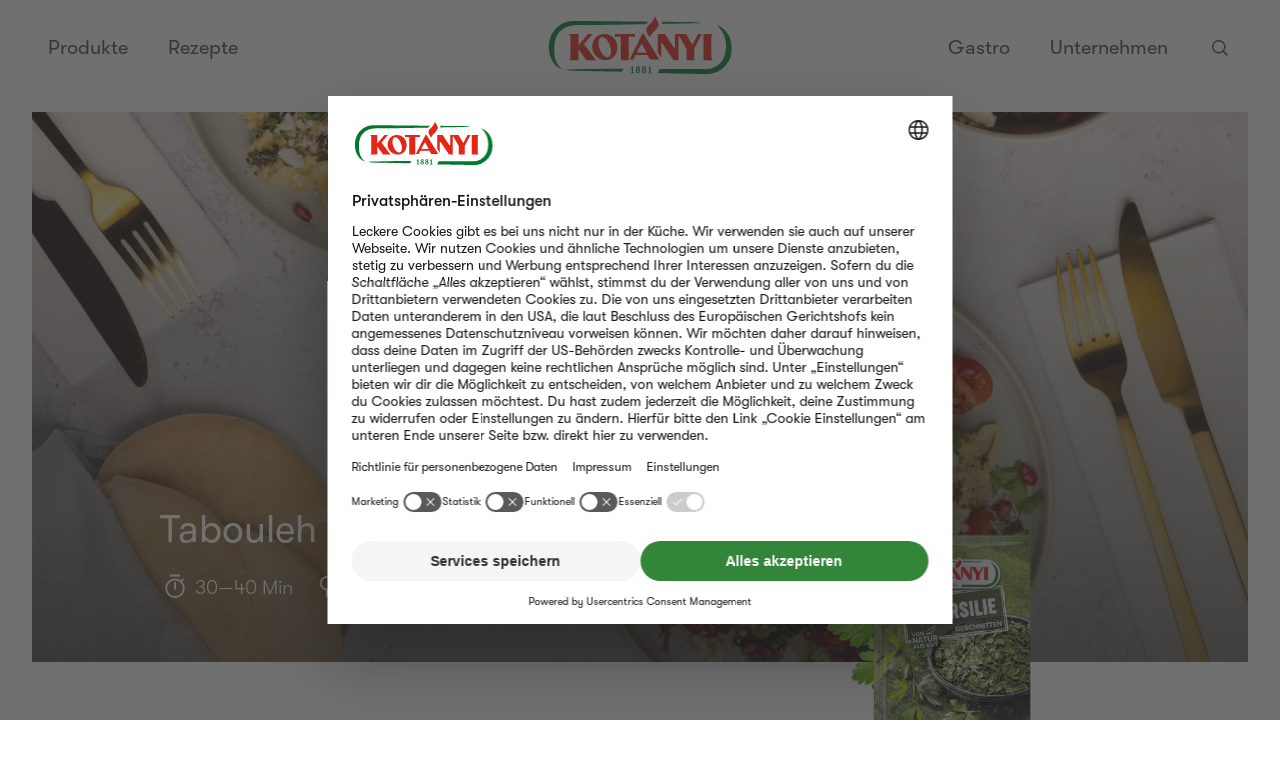

--- FILE ---
content_type: text/html; charset=utf-8
request_url: https://www.kotanyi.com/de/rezept/tabouleh/
body_size: 149809
content:
<!DOCTYPE html><html lang="de"><head><meta charSet="utf-8"/><title>Tabouleh | Kotányi</title><meta name="description" content="Tabouleh kommt aus der levantischen Küche und wird oft als Beilage oder Vorspeise serviert. Wir zeigen dir wie du das Gericht daheim machst."/><link rel="canonical" href="https://www.kotanyi.com/de/rezept/tabouleh/"/><meta property="og:type" content="website"/><meta property="og:title" content="Tabouleh | Kotányi"/><meta property="og:description" content="Tabouleh kommt aus der levantischen Küche und wird oft als Beilage oder Vorspeise serviert. Wir zeigen dir wie du das Gericht daheim machst."/><meta property="og:url" content="https://www.kotanyi.com/de/rezept/tabouleh/"/><meta property="og:site_name" content="Kotanyi"/><meta property="og:image" content="https://kotanyi-de.imgix.net/wp-content/uploads/2023/09/Tabouleh_website.jpg?auto=format,compress"/><meta property="og:image:secure_url" content="https://kotanyi-de.imgix.net/wp-content/uploads/2023/09/Tabouleh_website.jpg?auto=format,compress"/><meta property="og:image:width" content="1480"/><meta property="og:image:height" content="538"/><meta name="twitter:card" content="summary_large_image"/><meta name="twitter:description" content="Tabouleh kommt aus der levantischen Küche und wird oft als Beilage oder Vorspeise serviert. Wir zeigen dir wie du das Gericht daheim machst."/><meta name="twitter:title" content="Tabouleh | Kotányi"/><meta name="twitter:image" content="https://kotanyi-de.imgix.net/wp-content/uploads/2023/09/Tabouleh_website.jpg?auto=format,compress"/><meta name="twitter:creator" content="@kotanyi"/><meta name="viewport" content="initial-scale=1.0, width=device-width"/><link rel="preconnect" href="//app.usercentrics.eu"/><link rel="preconnect" href="//api.usercentrics.eu"/><link rel="preconnect" href="//web.cmp.usercentrics.eu"/><link rel="preconnect" href="//privacy-proxy.usercentrics.eu"/><link rel="preload" href="//web.cmp.usercentrics.eu/ui/loader.js" as="script"/><link rel="preload" href="//privacy-proxy.usercentrics.eu/latest/uc-block.bundle.js" as="script"/><meta name="next-head-count" content="25"/><link rel="apple-touch-icon" sizes="180x180" href="/favicon/apple-touch-icon.png"/><link rel="icon" type="image/png" sizes="32x32" href="/favicon/favicon-32x32.png"/><link rel="icon" type="image/png" sizes="16x16" href="/favicon/favicon-16x16.png"/><link rel="mask-icon" href="/favicon/safari-pinned-tab.svg" color="#338639"/><meta name="msapplication-TileColor" content="#308736"/><meta name="theme-color" content="#ffffff"/><link rel="preconnect" href="https://use.typekit.net" crossorigin /><noscript data-n-css=""></noscript><script defer="" nomodule="" src="/_next/static/chunks/polyfills-42372ed130431b0a.js"></script><script src="/_next/static/chunks/webpack-18e1e020f3fa96ee.js" defer=""></script><script src="/_next/static/chunks/framework-0e3ce7c966b3c351.js" defer=""></script><script src="/_next/static/chunks/main-5a320309e35d445e.js" defer=""></script><script src="/_next/static/chunks/pages/_app-c82e4542302ddb69.js" defer=""></script><script src="/_next/static/chunks/296-7bb3d9784d801e44.js" defer=""></script><script src="/_next/static/chunks/681-a94be53e60fbf52e.js" defer=""></script><script src="/_next/static/chunks/864-00b35696deaa8ce1.js" defer=""></script><script src="/_next/static/chunks/637-f67ce92d902dbdfa.js" defer=""></script><script src="/_next/static/chunks/125-aa98fcc73243adf7.js" defer=""></script><script src="/_next/static/chunks/468-bc6fffffb77de577.js" defer=""></script><script src="/_next/static/chunks/444-93fe66113c538b11.js" defer=""></script><script src="/_next/static/chunks/388-b9b1fd3b3846678c.js" defer=""></script><script src="/_next/static/chunks/pages/recipe/%5B%5B...slug%5D%5D-90a932565a2c4c9c.js" defer=""></script><script src="/_next/static/ptONnU_8ZIwXfjdy7XGhF/_buildManifest.js" defer=""></script><script src="/_next/static/ptONnU_8ZIwXfjdy7XGhF/_ssgManifest.js" defer=""></script><style data-styled="" data-styled-version="6.1.11">.bqmQIx{width:100%;box-sizing:border-box;margin-left:auto;margin-right:auto;}/*!sc*/
data-styled.g1[id="sc-36288899-0"]{content:"bqmQIx,"}/*!sc*/
.bvEfee{width:100%;box-sizing:border-box;margin-left:auto;margin-right:auto;padding-left:2rem;padding-right:2rem;max-width:42rem;}/*!sc*/
@media only screen and (min-width:576px){.bvEfee{padding-left:2rem;padding-right:2rem;}}/*!sc*/
@media only screen and (min-width:768px){.bvEfee{padding-left:4rem;padding-right:4rem;}}/*!sc*/
@media only screen and (min-width:992px){.bvEfee{padding-left:6rem;padding-right:6rem;}}/*!sc*/
@media only screen and (min-width:1200px){.bvEfee{padding-left:8rem;padding-right:8rem;}}/*!sc*/
@media only screen and (min-width:992px){.bvEfee{max-width:64rem;}}/*!sc*/
@media only screen and (min-width:1200px){.bvEfee{max-width:79.8rem;}}/*!sc*/
data-styled.g3[id="sc-36288899-2"]{content:"bvEfee,"}/*!sc*/
.hiJPAa{max-width:inherit;}/*!sc*/
@media only screen and (min-width:992px){.hiJPAa{width:100%;box-sizing:border-box;margin-left:auto;margin-right:auto;padding-left:2rem;padding-right:2rem;max-width:64rem;}@media only screen and (min-width:576px){.hiJPAa{padding-left:2rem;padding-right:2rem;}}@media only screen and (min-width:768px){.hiJPAa{padding-left:4rem;padding-right:4rem;}}@media only screen and (min-width:992px){.hiJPAa{padding-left:6rem;padding-right:6rem;}}@media only screen and (min-width:1200px){.hiJPAa{padding-left:8rem;padding-right:8rem;}}}/*!sc*/
@media only screen and (min-width:1200px){.hiJPAa{max-width:79.8rem;}}/*!sc*/
data-styled.g5[id="sc-36288899-4"]{content:"hiJPAa,"}/*!sc*/
.ipRjwM{width:100%;box-sizing:border-box;margin-left:auto;margin-right:auto;padding-left:2rem;padding-right:2rem;max-width:37.25rem;}/*!sc*/
@media only screen and (min-width:576px){.ipRjwM{padding-left:2rem;padding-right:2rem;}}/*!sc*/
@media only screen and (min-width:768px){.ipRjwM{padding-left:4rem;padding-right:4rem;}}/*!sc*/
@media only screen and (min-width:992px){.ipRjwM{padding-left:6rem;padding-right:6rem;}}/*!sc*/
@media only screen and (min-width:1200px){.ipRjwM{padding-left:8rem;padding-right:8rem;}}/*!sc*/
@media only screen and (min-width:768px){.ipRjwM{max-width:42.25rem;}}/*!sc*/
@media only screen and (min-width:992px){.ipRjwM{max-width:44.25rem;}}/*!sc*/
data-styled.g6[id="sc-36288899-5"]{content:"ipRjwM,"}/*!sc*/
.dEPnDt{text-decoration:none;}/*!sc*/
data-styled.g10[id="sc-6a38e0f3-0"]{content:"dEPnDt,"}/*!sc*/
.hkSbTP img{max-width:100%;height:auto;}/*!sc*/
data-styled.g12[id="sc-2055eabe-0"]{content:"hkSbTP,"}/*!sc*/
.eNciap{vertical-align:bottom;height:2rem;width:2rem;}/*!sc*/
data-styled.g13[id="sc-827b28d9-0"]{content:"eNciap,"}/*!sc*/
.bQqCCS{color:rgba(65, 65, 65,0.75);font-size:1rem;font-family:'GT-Walsheim','Helvetica',sans-serif;font-weight:300;line-height:1.4;-moz-font-feature-settings:'ss03' 1;-ms-font-feature-settings:'ss03' 1;-o-font-feature-settings:'ss03' 1;-webkit-font-feature-settings:'ss03' 1;font-feature-settings:'ss03' 1;}/*!sc*/
@media only screen and (min-width:768px){.bQqCCS{font-size:1.25rem;}}/*!sc*/
.bQqCCS p{width:100%;word-break:break-word;}/*!sc*/
.bQqCCS a{text-decoration:none;color:rgba(65, 65, 65,0.75);border-bottom:1px solid rgba(51, 134, 57, 1);transition:color 75ms cubic-bezier(0.4, 0.0, 0.2, 1);}/*!sc*/
.bQqCCS a:hover,.bQqCCS a:focus{color:rgba(51, 134, 57, 1);transition-duration:150ms;}/*!sc*/
.bQqCCS ul,.bQqCCS ol{padding-left:2em;margin-bottom:2em;}/*!sc*/
data-styled.g14[id="sc-c829c222-0"]{content:"bQqCCS,"}/*!sc*/
@font-face{font-family:'GT-Walsheim';src:url('/fonts/GT-Walsheim-Pro-Light.woff2') format('woff2'),url('/fonts/GT-Walsheim-Pro-Light.woff') format('woff'),url('/fonts/GT-Walsheim-Pro-Light.eot') format('eot'),url('/fonts/GT-Walsheim-Pro-Light.ttf') format('ttf'),url('data:font/ttf;base64, [base64]/AsYAAQO4A8YAAwACAAIDuAPDAAIDxAPFAAEAAQAAAAoAugJIAANERkxUABRjeXJsACRsYXRuAFgABAAAAAD//wADAAAACQASABAAAkJHUiAAHFNSQiAAKAAA//8AAwABAAoAEwAA//8AAwACAAsAFAAA//8AAwADAAwAFQAcAARDQVQgAChNT0wgADROTEQgAEBST00gAEwAAP//AAMABAANABYAAP//AAMABQAOABcAAP//AAMABgAPABgAAP//AAMABwAQABkAAP//[base64]//AFc//YBXv/jAWD/8gFh/+wBYv+jAAYBW//8AVz/9gFe/+MBYP/yAWH/7AFi/6MABgFb//wBXP/2AV7/4wFg//IBYf/sAWL/owABAWD/zgAGAR//6QEg/+kBIf/pASL/6QEw/+kBdP/pAAEBHv+PAAEBHv+PAAEBHv+PAAEBHv+PAAYBW//8AVz/9gFe/+MBYP/yAWH/7AFi/6MABgFb//wBXP/2AV7/4wFg//IBYf/sAWL/owABAWL/+QABAWD/zgABAWD/zgABAWL/+QABAR7/jwABAWIABQABAWL/6gADAv3/8wL+/+IC///9ADgAhf/pAIf/6QCR/+kAqP/pAKn/6QCq/+kAq//pAKz/6QCv/+kAsP/pALH/6QCy/+kAs//pALT/6QC1/+kAtv/pALf/6QDX/+kA2P/pANn/6QDa/+kA2//pANz/6QDd/+kA3v/pAOH/6QDi/+kA4//pARUAAAEYAAABGQAAASMAAAEkAAABXP/7AV7/9AFh//8Bdf/pAkf/6QJI/+kCU//pAlb/6QJa/+kCZ//pAmj/6QJx/+kCf//pAoD/6QKX/+kCmP/pApn/6QKf/+kCoP/pAqH/6QKi/+kCvv/pAtb/9QAUABn/4gAc/+IAfP/iAH3/4gB+/+IAf//iARX/1QEY/9UBGf/VASP/1QEk/9UBWv/+AVv/9gFi//UB5v/iAef/4gIA/+ICMf/iAjL/4gIz/+IAEwAc/+oAfP/qAH3/6gB+/+oAf//qARX/6wEY/+sBGf/rASP/6wEk/+sBWv/wAVv/+QFg//gBYv/oAeb/6gHn/+oCMf/qAjL/6gIz/+oABQEV/+oBGP/qARn/6gEj/+oBJP/qAFcABP/EABkAFgAcABYAHv/EAB//xAAg/8QAIf/EACL/xAAj/8QAJP/EACX/xAAm/8QAJ//EACj/xAB8ABYAfQAWAH4AFgB/ABYAhf+3AIf/twCR/7cAmf/7AKj/twCp/7cAqv+3AKv/twCs/7cAr/+3ALD/twCx/7cAsv+3ALP/twC0/7cAtf+3ALb/twC3/7cA1/+3ANj/twDZ/7cA2v+3ANv/twDc/7cA3f+3AN7/twDh/7cA4v+3AOP/twD7//sA/P/7AP3/+wD+//sBXP/7AWL/8QF1/7cBoP/EAc7/xAHmABYB5wAWAgAAFgIi/8QCI//EAiT/xAIxABYCMgAWAjMAFgI9/8QCPv/EAkf/twJI/7cCU/+3Alb/twJa/7cCZ/+3Amj/twJx/7cCf/+3AoD/twKX/7cCmP+3Apn/twKf/7cCoP+3AqH/twKi/7cCrP/7Ar7/twNy/8QABQEV//0BGP/9ARn//QEj//0BJP/9AF8ABP/iAB7/4gAf/+IAIP/iACH/4gAi/+IAI//iACT/4gAl/+IAJv/iACf/4gAo/+IAhf/fAIf/3wCR/98AqP/fAKn/3wCq/98Aq//fAKz/3wCv/98AsP/fALH/3wCy/98As//fALT/3wC1/98Atv/fALf/3wDX/98A2P/fANn/3wDa/98A2//fANz/3wDd/98A3v/fAOH/3wDi/98A4//fARr/8QEf//gBIP/4ASH/+AEi//gBJ//EASn/8QEq//EBLf/5AS//+QEw//gBQP/qAVoAAAFb//kBYP/VAXT/+AF1/98Bff/5AX7/8QGC//EBoP/iAc7/4gIi/+ICI//iAiT/4gI9/+ICPv/iAkf/3wJI/98CU//fAlb/3wJa/98CZ//fAmj/3wJx/98Cf//fAoD/3wKX/98CmP/fApn/3wKf/98CoP/fAqH/3wKi/98Cvv/fAtIAAALT//kDJf/5Ayf/+QMp//kDLP/xAy3/8QMu//EDcv/iA3X/8QABAR7/jwABAWL/+QABAWD/zgABAWD/zgABAWL/6AABAWIAAAABAvj/+QAEAvT//gL2//4C9//8Avn//gABAvj/+AAEAvL//ALz//wC+P/6Avr/+gADAvL/8AL4//EC+v/0AAQC8v/tAvP//gL4//4C+v/3AAUC8//2AvT/9wL3/+kC+f/1Avr/+QABAVH//QABAVH/6wABAWL/+QABAWL/+QABAWL/+QABAWD/zgABAWD/zgABAWD/zgABAWIABQABAWD/zgACPmAABAAARHpErgAEAAoAAP/qAAAAAAAAAAAAAAAAAAAAAAAAAAAAD//5//sAAAAAAAAAAAAAAAD/7AAAAAAAAP/q/+T/6gAAAAAAAAAAAAD/+f/xAAAAAAAA//H/+QACPhoABAAAROhFcAARACIAAP/5/+L/8QAAAAAAAAAAAAAAAAAAAAAAAAAAAAAAAAAAAAAAAAAAAAAAAAAAAAAAAAAAAAAAAAAAAAAAAAAAAAAAAAAAAAD/8QAA//gAAAAAAAAAAAAAAAAAAAAAAAAAAAAAAAAAAAAAAAAAAAAAAAAAAAAAAAAAAAAAAAAAAAAAAAAAAAAAAAAAAP/s//EAAP/5AAcAAAAAAAAAAAAAAAAAAAAAAAAAAAAAAAAAAAAAAAAAAAAAAAAAAAAAAAAAAAAAAAAAAAAAAAAAAAAAAAAAAAAAAAAAAP/x/6H/4gAAAAAAAAAAAAAAAAAAAAAAAAAAAAAAAAAAAAAAAAAAAAAAAAAAAAAAAAAAAAAAAAAAACUADQAeAAAABf/1/+v/j/+9/6v/tf/q//MABwAPABb/nP/qAAf/wv/C/57/nv+z//H/3f/j/7L/5//W/+7/7gAAAAD/+f/l/+n/8//sAAAAAP/xAAAAAAAAAAAAAAAAAAAAAAAAAAAAAAAAAAAAAAAAAAAAAAAA//kAAAAAAAAAAAAA/+IAAAAA//n/+QAAAAAAAP/8AAD/7AAAAAAAAAAAAAAAAAAAAAD/+QAAAAD/+wAAAAAABwAAAAAAAAAAAAD/8QAAAAAAAAAAAAAAAAAAAAAAAAAAAAD/+QAAAAAAAAAAAAAAAAAAAAAAAAAAAAAAAAAAAAAAAAAAAAAAAAAAAAAAAAAAAAAAAAAAAAAAAAAAAAAAAAAAAAAAAP/vAAAAAAAAAAAAAAAAAAAAAAAAAAAAAAAAAAAAAAAAAAAAAAAAAAAAAAAAAAAAAAAAAAAAAAAAAAAAAAAAAAAAAAAA/9sAAAAAAAAAAAAAAAAAAAAAAAAAAAAAAAAAAAAAAAAAAAAAAAAAAAAAAAAAAAAAAAAAAAAAAAAAAAAAAAAAAAAAAAD/qgAAAAAAAAAAAAAAAAAAAAAAAAAAAAAAAAAAAAAAAAAAAAAAAAAAAAAAAAAAAAAAAAAAAAAAAAAAAAAAAAAAAAAAAP+IAAAAAAAAAAAAAAAAAAAAAAAAAAAAAAAAAAAAAAAAAAAAAAAAAAAAAAAAAAAAAAAAAAAAAAAAAAAAAAAAAAAAAAAA/5MAAAAAAAAAAAAAAAAAAAAAAAAAAAAAAAAAAAAAAAAAAAAAAAAAAAAAAAAAAAAAAAAAAAAAAAAAAAAAAAAAAAAAAAD/iAAAAAAAAAAAAAAAAAAAAAAAAAAAAAAAAAAAAAAAAAAAAAAAAAAAAAAAAAAAAAAAAAAAAAAAAAAAAAAAAAAAAAAAAP/sAAAAAAAAAAAAAAAAAAAAAAAAAAAAAAAAAAAAAAAAAAAAAAAAAAAAAAAAAAAAAAAAAAAAAAAAAAAAAAAAAAAAAAAA//MAAAAAAAAAAAAAAAAAAAAAAAAAAAAAAAAAAAAAAAAAAAAAAAAAAAAAAAAAAAAAAAAAAAAAAAAAAAAAAAAAAAAAAAD/+gAAAAAAAAAAAAAAAAAAAAAAAAAAAAAAAAAAAAAAAAAAAAAAAAAAAAAAAAAAAAAAAAAAAAI5ugAEAABFNkWCAAUADQAA/+oAAAAAAAAAAAAAAAAAAAAAAAAAAAAAAAAAAP/5AAcAB//5//H/6gAAAAAAAAAAAAAAAP/RAAD/sP/5//EAAP/f/63/2//xAAAAAAAAAAAAAAAAAAAAAAAAAAAAAAAAAAD/4gAAAAAAAP/9AAAAAP+r/+r/6gAAAAD/+QAA/40AATlgAAQAAACGARYBJAEyATwBdgHMAdIB+AIGAhQCIgIwAj4CTAJaAmgCdgKAAooClAKeAqgC/[base64]/oMCAADAVr/4gFd/+IBYv/iAAMBWv/5AVv/9QFg/+cAAgFa/9MBYv/EAA4ABP/jAB7/4wAf/+MAIP/jACH/4wAi/+MAI//jACT/4wAl/+MAJv/jACf/4wAo/+MBoP/jA3L/4wAVABL/3QCT/7cAnv/QAKD/0ACk/8kA2v/QAOj/6QD0/9oBAf/pAQT/7AJI/+cCagAbApT/2AKV/98Cl//YApn/7gKb//gCnv/TAqH/yQKi/+cCpgAHAAEAoP/eAAkAnv/GAKD/1QCz/8YA2v/GAPT/0wKV/8YCmf/VAqH/vwKi/8YAAwFa/+IBXf/iAWL/4gADAVr/4gFd/+IBYv/iAAMBWv/iAV3/4gFi/+IAAwFa/+IBXf/iAWL/4gADAVr/4gFd/+IBYv/iAAMBWv/iAV3/4gFi/+IAAwFa/+IBXf/iAWL/4gADAVr/4gFd/+IBYv/iAAMBWv/iAV3/4gFi/+IAAgFa/9MBYv/EAAIBWv/TAWL/xAACAVr/0wFi/8QAAgFa/9MBYv/EAAIBWv/TAWL/xAAVABL/3QCT/7cAnv/QAKD/0ACk/8kA2v/QAOj/6QD0/9oBAf/pAQT/7AJI/+cCagAbApT/2AKV/98Cl//YApn/7gKb//gCnv/TAqH/yQKi/+cCpgAHABUAEv/dAJP/twCe/9AAoP/QAKT/yQDa/9AA6P/pAPT/2gEB/+kBBP/sAkj/5wJqABsClP/YApX/3wKX/9gCmf/uApv/+AKe/9MCof/JAqL/5wKmAAcAFQAS/90Ak/+3AJ7/0ACg/9AApP/JANr/0ADo/+kA9P/aAQH/6QEE/+wCSP/nAmoAGwKU/9gClf/fApf/2AKZ/+4Cm//4Ap7/0wKh/8kCov/nAqYABwAVABL/3QCT/7cAnv/QAKD/0ACk/8kA2v/QAOj/6QD0/9oBAf/pAQT/7AJI/+cCagAbApT/2AKV/98Cl//YApn/7gKb//gCnv/TAqH/yQKi/+cCpgAHAAkAnv/GAKD/1QCz/8YA2v/GAPT/0wKV/8YCmf/VAqH/vwKi/8YACQCe/8YAoP/VALP/xgDa/8YA9P/TApX/xgKZ/9UCof+/AqL/xgAJAJ7/xgCg/9UAs//GANr/xgD0/9MClf/GApn/1QKh/78Cov/GAAkAnv/GAKD/1QCz/8YA2v/GAPT/0wKV/8YCmf/VAqH/vwKi/8YABgEd//YBWv/gAVv/8wFd//sBYP/hAWL/6QAGAR3/9gFa/+ABW//zAV3/+wFg/+EBYv/pAAEBIf/aAAEBIf/aAAEBIf/aAAYBHf/2AVr/4AFb//MBXf/7AWD/4QFi/+kABgEd//YBWv/gAVv/8wFd//sBYP/hAWL/6QAGAR3/9gFa/+ABW//zAV3/+wFg/+EBYv/pAAYBHf/2AVr/4AFb//MBXf/7AWD/4QFi/+kABgEd//YBWv/gAVv/8wFd//sBYP/hAWL/6QAGAR3/9gFa/+ABW//zAV3/+wFg/+EBYv/pAAYBHf/2AVr/4AFb//MBXf/7AWD/4QFi/+kABgEd//YBWv/gAVv/8wFd//sBYP/hAWL/6QAGAR3/9gFa/+ABW//zAV3/+wFg/+EBYv/pAAYBHf/2AVr/4AFb//MBXf/7AWD/4QFi/+kABgEd//YBWv/gAVv/8wFd//sBYP/hAWL/6QAGAR3/9gFa/+ABW//zAV3/+wFg/+EBYv/pAAYBHf/2AVr/4AFb//MBXf/7AWD/4QFi/+kABgEd//YBWv/gAVv/8wFd//sBYP/hAWL/6QAGAR3/9gFa/+ABW//zAV3/+wFg/+EBYv/pAAYBHf/2AVr/4AFb//MBXf/7AWD/4QFi/+kABgEd//YBWv/gAVv/8wFd//sBYP/hAWL/6QABASH/2gABASH/2gABASH/2gABASH/2gABASH/2gABASH/2gABASH/2gAGAR3/9gFa/+ABW//zAV3/+wFg/+EBYv/pAAYBHf/2AVr/4AFb//MBXf/7AWD/4QFi/+kABgEd//YBWv/gAVv/8wFd//sBYP/hAWL/6QAGAR3/9gFa/+ABW//zAV3/+wFg/+EBYv/pAAYBHf/2AVr/4AFb//MBXf/7AWD/4QFi/+kABgEd//YBWv/gAVv/8wFd//sBYP/hAWL/6QAGAR3/9gFa/+ABW//zAV3/+wFg/+EBYv/pAAYBHf/2AVr/4AFb//MBXf/7AWD/4QFi/+kABgEd//YBWv/gAVv/8wFd//sBYP/hAWL/6QAGAR3/9gFa/+ABW//zAV3/+wFg/+EBYv/pAAYBHf/2AVr/4AFb//MBXf/7AWD/4QFi/+kAAwFa//kBW//1AWD/5wAGAR3/9gFa/+ABW//zAV3/+wFg/+EBYv/pAAMBWv/iAV3/4gFi/+IAAQEh/9oAAQEh/9oAAQEh/9oAAQEh/9oAAQEh/9oAAQEh/9oAAQEh/9oAAQEh/9oAAQEh/9oAAQEh/9oAAwFa/+IBXf/iAWL/4gADAVr/+QFb//UBYP/nAAMBWv/5AVv/9QFg/+cAAQEh/9oABgEd//YBWv/gAVv/8wFd//sBYP/hAWL/6QADAVr/+QFb//UBYP/nAAEBIf/aAAEBIf/aAAMBWv/5AVv/9QFg/+cAAwFa/+IBXf/iAWL/4gADAVr/4gFd/+IBYv/iAAMBWv/5AVv/9QFg/+cAAwFa//kBW//1AWD/5wADAVr/+QFb//UBYP/nAAMBWv/5AVv/9QFg/+cAAwFa/+IBXf/iAWL/4gADAVr/4gFd/+IBYv/iAAYBHf/2AVr/4AFb//MBXf/7AWD/4QFi/+kABgEd//YBWv/gAVv/8wFd//sBYP/hAWL/6QAGAR3/9gFa/+ABW//zAV3/+wFg/+EBYv/pAAYBHf/2AVr/4AFb//MBXf/7AWD/4QFi/+kAAQEh/9oABgEd//YBWv/gAVv/8wFd//sBYP/hAWL/6QAGAR3/9gFa/+ABW//zAV3/+wFg/+EBYv/pAAYBHf/2AVr/4AFb//MBXf/7AWD/4QFi/+kABgEd//YBWv/gAVv/8wFd//sBYP/hAWL/6QABASH/2gAGAR3/9gFa/+ABW//zAV3/+wFg/+EBYv/pAAYBHf/2AVr/4AFb//MBXf/7AWD/4QFi/+kABgEd//YBWv/gAVv/8wFd//sBYP/hAWL/6QAGAR3/9gFa/+ABW//zAV3/+wFg/+EBYv/pAAEBIf/aAAYBHf/2AVr/4AFb//MBXf/7AWD/4QFi/+kABgEd//YBWv/gAVv/8wFd//sBYP/hAWL/6QAGAR3/9gFa/+ABW//zAV3/+wFg/+EBYv/pAAYBHf/2AVr/4AFb//MBXf/7AWD/4QFi/+kABgEd//YBWv/gAVv/8wFd//sBYP/hAWL/6QAGAR3/9gFa/+ABW//zAV3/+wFg/+EBYv/pAAYBHf/2AVr/4AFb//MBXf/7AWD/4QFi/+kABgEd//YBWv/gAVv/8wFd//sBYP/hAWL/6QAGAR3/9gFa/+ABW//zAV3/+wFg/+EBYv/pAAYBHf/2AVr/4AFb//MBXf/7AWD/4QFi/+kAAQEh/9oAAQEh/9oABgEd//YBWv/gAVv/8wFd//sBYP/hAWL/6QAGAR3/9gFa/+ABW//zAV3/+wFg/+EBYv/pAAMBWv/5AVv/9QFg/+cAAwFa//kBW//1AWD/5wADAVr/+QFb//UBYP/nAAMBWv/5AVv/9QFg/+cAAwFa//kBW//1AWD/5wADAVr/4gFd/+IBYv/iAAIuWgAEAAA5tjv6ABMANgAAAAf/xP/qAAf/5//w/73/7P+//78AC//U/7MAFgAH//n/8QAN//n/3//5/+L/qwAb/+//4v/1//X/9f/tABUAD//bAAMAAAAAAAAAAAAAAAAAAAAAAAAAAAAAAAAAAAAAAAAAAAAAAAAAAAAA//H/8QAA//3//f/9/+kAAP/j/+X/6f/mAAD/7//iAAAAAAAAAAAAAAAHAAAAAAAAAAAAAAAAAAD/8wAAAAD//QAA/+//+f/5/+0AAAAAAAAAAAAAAAAAAAAAAAAAAAAAAAAAAAAAAAAAAAAAAAAAAAAAAAAAAP/r//kAAAAAAAAAAAAAAAAAAAAA//kAAAAAAAAAAP/yAAAAAAAAAAAAAAAA//b//f/5//0AAAAAAAD/7wAAAAD/+f/9AAAAAAAAAAAAAAAAAAAAAAAAAAAAAAAAAAAAAAAA/9IAAAAAAAAAAP/zABEAAAAHAA8AAAAAAAD/9gAA//0AAAAAAAAAAAAAAAcAAP/sAA8AAAAAAAAAAAAAAAAAAAAAAAD/4gAA/6EAAAAA//n/4gAZAAAAAAAAAAAAAAAAAAAAAAAAAAAAAAAA/+cAAAAAAAAAC//7/74AAP/b/9L/0v/B/7j/3gAAAAAAAAAAAAAAFgAAAAD/vQAAAAcAAAAAAAAAAAAHAAAABQAAAAAAAAAA/9sAAAAHAAAAAAAAAAAAAAAAAAAAAAAAAAAAAAAAAAAAAAAAABkAAAAAAAD/xf/iABMAAAAPAA8ADwAaAAAADwAA/90AAAAA//3/4v/eAAAAAAAU//sAAAAA/9z/3v/eAAAADwAAAAD/8QAA//kAAP/x/+wAAAAq//kAAAAAAAAAAAAAAAAAAAAAAAAAAAAAAAsAAAAAAAD/y//p/7D/5v+v/6QAAP+z/6YAAAAA/+kAAAAAAAD/2//pAAD/iwAU//EAAAAA/+7/4gAAAAAAAAAAAAD/+QAAAAAAAAAAAAAAAP/xAAD/8wAAAAAAAAAAAAAAAAAAAAAAAAAA/+cABwAD/+wAAP/x/90AAP/c/93/z//U/9H/3//PAAAABwAAAAAAAAAHAAD/0f/qAAAAAAAAAAAAAAAHAAAAAAAA/+T/8wAA/8kAAP/8AAAAAP/xAAAAAAAP//kAAAAAAAAAAAAAAAAAAAAA/9MAAAAW/90ABwAAAAAAAAAA//n/6v/x/+T/4v/xAAAAAP/lAA8AAAAAAAcAAP/qAAcAAAAAAAAADwAPAAcAAP/i/+r/2P/b/8kAD//5AAAAAP/7AAAAAAAA/8H/0wAAAAAAAAAAAAAAAAAA//kAAAAAAAAAAf/2/+sAAP/o/+b/8f/n/8n/+QAA//UAAAAAAAAAAP/1AAAAAAAAAAAAAAAA//YAAAAJAAAAAAAAAAD/5QAA//EAAP/7//YAAAAAAAAAAAAAAAAAAAAAAAAAAAAAAAAAAAAA//MAAAAAAAAAAAAA/+cAAP/l/+b/6v/Z/87/7wAAAAAAAAAAAAAAAAAEAAD/8QAA//YAAAAAAAD/7wAAAAD/9wAAAAAAAAAA/+kAAAAAAAAAAAAAAAAAAAAA//MAAAAAAAAAAAAAAAAAAAAA/70AD//V/8v/4v/mAC0AAAAZABQADwAqABYAAAAR/7r/0/+6//3/o/+6AAAAB//VAAD/xAAA/8T/x//H/9j/x//x/9P/nP+6/7D/8v/E/8n/xwAv//YAAP/x/6QAAP+c/8T/vf/E/9P/3wAA/+sAAAAAAAAAAAAAAAAAAAAAAAD/+QAAAAD/8QAAAAAAAAAAAAAAAAAAAAAAAP/5AAAAAAAAAAAAAAAAAAAAAAAAAAAAAAAA/9sAAAAAAAAAAAAAAAAAAAAA//kAAAAAAAAAAAAAAAAAAAAA/78AAAAAAAD/3P/sACEAAAAPABsABwAbAAcAAAAA/88AAAAAAAD/xP/TAAcAAP/V/+wAAAAA/9b/9gAFAAD/+wAAAAD/swAA/7AAAP/V/8L/ugAo//kAAP/x/8QAAAAAAAD/4v/TAAAAAAAA/78AAAAAAAD/3f/oAA8AAAAbAA8ABwAWAAcAAAAA/8UAAAAAAAD/0//FAAcAAP/R//EAAAAA/9P/8QAA/+kAAAAAAAD/uAAA/8cAAP/O/8n/8QAj/+8AAP/xAAAAAAAAAAD/3QAAAAAAAAAAAAsAAP/TAAD/z//qAA//+QAHAAcABwAWAAAAAAAA/+MAAAAAAAD/3//jAAAAAAAPAAAAAP/x/+//4gAAAAAAAAAAAAD/8QAA//sAAAAA//kAAAAUAAAAAAAAAAAAAAAAAAAAAAAAAAAAAAAA/7MAB//Y/8H/3f/fACcABwAWAB4AFgAqAAAAAAAA/6kAAP+z/+f/rv+pAAcAAP+6/+//zv/1/73/5//m/9//4gAA/9j/l/+//6H/7P+u/6v/vAAt//gAAP/x/6b/tQAA/8v/yAAAAAAAAAAA/7MAAAAAAAD/0f/YABYAAAAHAAcAAAAAABkAAAAA/58AAAAA/9v/xP+fAAAAAAAA/9MAAAAA/7X/zP/b/9sAAAAAAAD/mgAA/40AAP+c/5v/xwAA//YAAAAAAAAAAAAAAAD/uAAAAAAAAAAAABAAAAAAAAD/zv/sAA8AAAAPAA8ADwAPAAAAEQAA//AAAAAAAAD/8f/wAAAAAAAFAAAAAAAA/+j/7P/sAAAAAAAAAAAAAAAAAAAAAAAAAAAAAAAWAAAAAAAAAAAAAAAAAAAAAAAAAAAAAAACJ0AABAAAOX47/gAOACEAAP/q//H/0//8//H/7f/r/+3/8P/xAAAAAAAAAAAAAAAAAAAAAAAAAAAAAAAAAAAAAAAAAAAAAAAAAAAAAAAAAAAAAAAr/8cADwAPAAAADQAAAAAAAAAA//b/+QAX//b/8//4AAAAAAAAAAAAAAAAAAAAAAAAAAAAAAAAAAAAAAAAAAAAAP/x//EAAAAA//EADgAAAAcAAAAA/9H/6gAA/9H/3gAA/9gABwAP/+z/5gAAAAAAAAAAAAAAAAAAAAAAAAAAAAAAAAAAAAD/0//z/9n/7//wAAAAAAAAAAAAAP/5AAAAAAAAAAAAAAAAAAAAAP/v//H//f//AAAAAAAAAAAAAAAAAAAAAP/q/+z/vf/8/+f/7f/r//H/7P/i//0AAP/2AAYAAAAAAAAAAAAAAAAAAP/tAAAAAP/5/+z/tf/T/+L/+f/5AAAAAP/5/73/+QATAAAAFAALAAsABwAA/+z/8QAI//L/8v/q//EAAAAAAAAAAAAAAAAAAAAAAAAAAAAAAAAAAAAAAAAAAAAA/+n/xP/wAAD/8f/z//D/8wAAAAAAAP/9AAAAAAAAAAAAAAAAAAAAAAAA//kAAAAAAAAAAAAAAAAAAAAAAAAAAAAAAAD/6wAAAAD/+gAAAAAABwAA//oAAP////r/+gAAAAAAAAAPAAAAAAAAAAAAAAAAAAD/5wAAAAAAAAAAAAAAAAAAAAD/6gAAAAAAAP/7AAAAAAAAAAAAAAAAAAAAAP/5AAAAAAAAAAAAAAAAAAAAAP/9AAD/8f/4//sAAAAA/9sAAP/x/8kAAQAHAAAADwAAAAcABwAA//b/8gAA/+3/8v/x/+IAAAAAAAD/+QAAAAAAAAAA/97/2P/iAAAAAAAAAAAAAP/x/9MAAAAAAAAAAAAAAAAAAAAA/+v/8gAA/+v/+QAA/+IAAAAAAAAAAAAAAAAAAAAA/+gAAAAAAAAAAAAAAAAAAAAA/+wAAAAAAAAABwAAAAcAAAAA//H/+QAA//H/+QAA/90AAAAP/+z/8QAAAAAAAAAAAAAAAAAAAAAAAAAAAAAAAAAAAAD/5wABAAAADwAAAAAABwAA/+sAAAAA/+j/6QAA//0AAAAHAAAAAAAAAAAAAAAAAAAAAAAAAAAAAAAAAAAAAAAAAAD/+wAAAAAAAAAAAAAAAAAAAAAAAAAAAAAAAAAAAAAAAAAAAAAAAAAAAAAAAAAAAAAAAAAAAAAAAAAAAAAAAiS+AAQAADwoPLwACAAhAAD/6v/x/9v/xwAAAAAAAAAAAAAAAAAAAAAAAAAAAAAAAAAAAAAAAAAAAAAAAAAAAAAAAAAAAAAAAAAAAAAAAAAAAAD/8f/x/+oAAP/xAAAAAAAAAAAAAAAAAAAAAAAAAAAAAAAAAAAAAAAAAAAAAAAAAAAAAAAAAAAAAAAAAAAAAAAAAAD/o//T/7P/xP/E/9//5//x/9v/7v/x/+L/3f/d/9j/+AAAAAAAAAAAAAAAAAAAAAAAAAAAAAAAAAAAAAAAAAAAAAAALwAjACUAAAAoAAAAFAAHAAAAAAAA//EAAAAAAAD/8f/x/+oAQf/qAAAAAAAAAAAAAAAAAAAAAAAAAAAAAAAAAAD/sP/H/7//jf+wAAD/+wAA//H/+wAA/8n/7AAA//H/0//J//EAAP/t/7cAB//x/+f/2//x//H/+wAAAAAAAAAAAAAAAP+rAAAAAP/pABYAAAAAAAAAAAAA/+oAAAAAAAAAAP/RAAAAAAAAAAAAAAAAAAD/9gAAAAAAAP/xAAAAAAAAAAAABwAAAAAAAAAA/6sAAAAAAAD/6gAA/+IAAAAAAAAAAP/R/7AAAP+wAAAAAAAA/+kAAAAA/9X/YP/5/9D/wQAAAAAAGQAbABsAAAAe/78AD//5AAD/6QAA/+L/1v/aAAD/3//l/5f/+P+XAAAAAAAA/+wAAAAA/+n/vP+r/6v/sP/7AAIi6AAEAAA+5D9yAAYAFwAA//X/7P/5//n/+f/v//EAAAAAAAAAAAAAAAAAAAAAAAAAAAAAAAAAAAAAAAAAAAAAAAAAAP/5AAAAAAAAAAf//P/8ABQAAAAAAAAAAAAAAAAAAAAAAAAAAAAAAAD/6gAHAAD/zv/T/9j/zv/qAAcAAwAA//EABwAAAAAAAAAAAAAAAAAAAAAAAAAA//n/3//5/8T/5/+//+r/+QAAAAAAAAAAAAAAAAAAAAAAAAAAAAAAAAAAAAAAAAAHAAD/+QAHAAAAAAAHAAD/zv/PAAUAB//W/93/0//b//n/8f/q/+IAAAAAAAAAAAAAAAAAAAAAAAAAAAAAAAAAAAAAAAAAAAAAAAAAAAAAAAAAAAAA//X/4wACIgYABAAAQUBByAAKABQAAP/5//z/8QAN//H/+QAP//EAAAAAAAAAAAAAAAAAAAAAAAAAAAAAAAAAAAAAAAAAAAAAAAAAAAAA/+oAAAAAAAAAAAAAAAAAAAAAAAAAAAAAAAD/4QAAAAAAAP/iAAD/+QAA//b/6gAAAAAAAAAAAAAAAAAAAAAAAP/gAAAAAAAAAAAAAAAA/80AAAAAAAD/2//qAAAAAAAAAAAAAAAAAAAAAAAAAAAAAAAAAAAAAP/E/+L/6AAA/+IAAP/r/+X/0//4AAAAAAAAAAD/+QAP/+L/8f/nAAAABwAP/+n/7QAAAAAAAP/5/9H/+f/l/9sAAAAAAAAAAAAAAAD/+QAA//AAAAAAAAAAAAAA//z/5gAAAAAAAP/1AAAAAAAAAAAAAAAAAAAAAP/w/+0AAAAA//kAAP/5/+oAAAAAAAAAAAAAAAAAAAAAAAAAAAAAAAD/4gAAAAAAAAAAAAAAAAAAAAAAAAAAAAAAAAAAAAAAAAAAAAAAAAAA/9H/8QAAAAAAAAAAAAAAAAAAAAAAAAAAAAEguiDEAAIADABGAA4AAQBUAAEAWgABAGAAAQBmAAEAbAABAHIAAQByAAEAeAABAH4AAQCEAAEAigABAJAAAABIAAAATgADAFwAYgBoAG4AdAB6AAH/mQAAAAH/RAAAAAH/HAHNAAH/kQHNAAH/QAHNAAH/TgHNAAH+8gHNAAH/LwHNAAH/FQHNAAH/YwHNAAH/LAHNAAH/[base64]/[base64]/[base64]/[base64]/Aj2CSwI/AksCSwInAkCCQgHTAksCQgIKgkCCQgG+AkOCSwG2gksCSwJFAkOCSwJGgkOCSwJIAkOCSwJJgAB/5kAAAAB/0QAAAAB/7oAAAAB/xwBzQAB/5EBzQAB/0ABzQAB/04BzQAB/vIBzQAB/y8BzQAB/xUBzQAB/2MBzQAB/ywBzQAB/x0BzQAB/[base64]/LQABALUAAAABAOIAAAABAWUCvAABAPoAAAABAScAAAABAasCvAABAr4CvAABAcb/[base64]/LQABAUABzQABAkABzQABAT7/[base64]/[base64]/[base64]/AL6g+wC/YKuAq+C/[base64]/A+wDwIPCA+wDw4PFA+wD7APGg+wDyAPJg+wDywPMg+wDzgPCA+wDw4NTA1SDVgPPg+wD0QO/[base64]/y0AAQGQA4gAAQGQA28AAQFDA4YAAQEdA34AAQEdA2UAAQEdA4YAAQEdA4gAAQEdA3EAAQEdA28AAQEdA0UAAQGTA2UAAQGTA4gAAQGS/xgAAQGTA28AAQFOA4gAAQB+A4wAAQB+A2MAAQB9A3AAAQB+A3MAAQB+A28AAQB+A3YAAQIGAAAAAQKoArwAAQB+A0UAAQB+A2oAAQGsA3AAAQEi/xgAAQCLA4wAAQEa/xgAAQFKA34AAQFKA4YAAQFI/xgAAQFKA2MAAQGPA34AAQGPA2UAAQGPA4gAAQGPA3EAAQGxA3gAAQGPA0UAAQGSA34AAQGPA2MAAQEtA34AAQEtA4YAAQEr/xgAAQEWA34AAQEWA4YAAQFP/y0AAQEWA4gAAQEY/xgAAQEFA4YAAQE6/y0AAQED/[base64]/[base64]/xgAAQB3A4wAAQB1/[base64]/xgAAQDqArAAAQDeAroAAQET/y0AAQDeArsAAQDc/xgAAQDtAAAAAQC0Ac0AAQEf/y0AAQDo/[base64]/[base64]/5kAAAAB/0QAAAABAIv/LQAB/y8B+AAB/5j/GAAB/3n/LQABB5oHpAABAAwAPgAMAAAAYAAAAGYAAABsAAAAcgAAAHgAAAB+AAAAfgAAAIQAAACKAAAAkAAAAJYAAACcABYAcAB2AHwAggCIAI4AlACaAKAApgCsALIAuAC+AMQAygDQANYA3ADiAOgA7gAB/xwBzQAB/5EBzQAB/0ABzQAB/04BzQAB/vIBzQAB/y8BzQAB/xUBzQAB/2MBzQAB/ywBzQAB/x0BzQAB/kkBzQABAKICrgABAMwCsAABANECvAABANgCogABANECugABAOQCpgABAOMCewABAOoCnQABAJ4CzQABAOUCswABASwCsgAB/xwCpgAB/5ECsgAB/zACrgAB/1oCsAAB/xACswAB/y8CvAAB/y8CugAB/xUCnQAB/2MCzQAB/ywCogAB/[base64]/wIBAI4CBAIEAJECCgIKAJICDgISAJMCGAIZAJgCHAIcAJoCIgInAJsCKQIqAKECLQIzAKMCNQI1AKoCNwI4AKsCOgI/AK0C1ALUALMDRwNIALQDSgNNALYDTwNPALoDVANVALsDVwNXAL0DcgNyAL4DqAOoAL8AAgAxAIMAhQAAAIcAiwADAI0AjQAIAI8ArAAJAK8AwwAnAMUAxwA8AMoAywA/ANEA1QBBANcA3gBGAOEA7ABOAO4BBgBaAW4BbgBzAXABcQB0AXMBcwB2AXUBdQB3AaUBswB4AfoB+gCHAf0B/[base64]/[base64]/wAgAgECCgAlAg4CEgAvAhQCHAA0Ah4CKQA9AisCNgBJAjgCOABVAjoCOgBWAjwCPABXAkACQABYAkMCRQBZAkcCTwBcAlMCUwBlAlUCVgBmAlgCWQBoAlsCXABqAmMCYwBsAmYCbQBtAm8CbwB1AnECcQB2AnMCdwB3AnkCegB8AnwCfAB+AoACgAB/AoIChACAAoYCjQCDApICkgCLApQCmwCMAp0CqACUAqoCqgCgAqwCrAChAq4CrgCiArACsgCjArQCtgCmArgCvQCpAr8CxgCvAAIABgAEAFkAAABbAGwAVgBuAMoAaADMAQUAxQGaAbwA/[base64]/gAOAf8B/[base64]/[base64]/[base64]/[base64]/[base64]/[base64]/[base64]/wECAAgBAwEFAAwBbgFuAA0BcAFwAAEBcQFxAA0BcwFzAAgBdQF1AAQBpQGuAAMBrwGzAAkB+gH6AAMB/[base64]/[base64]/[base64]/[base64]/[base64]/[base64]/AH8ABcB/QH+AAEB/wH/ABECAAIAAAUCAwIDAAkCCAIIAAECDQIOABECDwIPAAECEAIRAAQCEgISAAcCEwITAAECFAIVABUCGwIbAAkCIAIgABUCIgIkAAYCJgInABECKAIoAAkCLQIwABECMQIzAAMCNAI0ABUCNwI3AAcCOgI6AAICPQI+AAYCPwI/[base64]/[base64]/[base64]/Af8ACgIDAgMABwIEAgQAEwIIAggABAINAg4ACgIPAg8ABAISAhIABQITAhMABAIUAhUAAgIbAhsABwIdAh0ADAIgAiAAAgIiAiQAAQImAicACgIoAigABwIpAioAEwItAjAACgIxAjMABgI0AjQAAgI3AjcABQI4AjgAEwI5AjkADAI9Aj4AAQI/Aj8ACgJAAkAADgJBAkEACgJGAkYACwJHAkgADQJTAlMADQJWAlYADQJXAlcAFgJYAlkAFAJaAloADQJcAlwADwJiAmIAFQJnAmgADQJuAm4AEQJxAnEADQJ6AnoAFQJ/AoAADQKBAoEAFgKFAoUAFgKGAocADwKSApIADwKUApUADgKXApkADQKfAqIADQKjAqUAFAKmAqYADwKxArEADgK0ArUAFAK6ArwAFAK+Ar4ADQK/[base64]/gANARUBFQATARgBGQATARoBGgAFASMBJAATASkBKgAFAS0BLQAHAS8BLwAHATgBOQABAXUBdQAGAX0BfQAHAX4BfgAFAYIBggAFAaIBogABAa8BswAMAeEB4QABAeQB5AABAfUB9gABAf8B/[base64]//8AFAAAAAkAEgAbACQALQA8AEUATgBXAGAAaQByAHsAhACNAJYAnwCoALEAEAACQkdSIAA+U1JCIABuAAD//wAUAAEACgATABwAJQAuAD0ARgBPAFgAYQBqAHMAfACFAI4AlwCgAKkAsgAA//8AFQACAAsAFAAdACYALwA2AD4ARwBQAFkAYgBrAHQAfQCGAI8AmAChAKoAswAA//8AFQADAAwAFQAeACcAMAA3AD8ASABRAFoAYwBsAHUAfgCHAJAAmQCiAKsAtAAcAARDQVQgAEpNT0wgAHpOTEQgAKpST00gANoAAP//ABQABAANABYAHwAoADEAQABJAFIAWwBkAG0AdgB/AIgAkQCaAKMArAC1AAD//wAVAAUADgAXACAAKQAyADgAQQBKAFMAXABlAG4AdwCAAIkAkgCbAKQArQC2AAD//wAVAAYADwAYACEAKgAzADkAQgBLAFQAXQBmAG8AeACBAIoAkwCcAKUArgC3AAD//wAVAAcAEAAZACIAKwA0ADoAQwBMAFUAXgBnAHAAeQCCAIsAlACdAKYArwC4AAD//[base64]/RzczA1B/[base64]/Aw8DEAMRAxIDEwMUAxUDFgMXAxgDtQO2A7cAAgikAA8DOgM7AwUDBgMHAwgDCQMKAwsDDAMNAw4DrwOwA7EAAgiAAA8DOAM5AvsC/AL9Av4C/wMAAwEDAgMDAwQDrAOtA64AAQiaACoAAQiaAawAAwABCJ4AAQikAAAAAQAAACEAAwABCJwAAQiSAAAAAQAAACEAAwABCHAAAQiUAAAAAQAAACEAAwABCF4AAQiKAAAAAQAAACEAAQiAAAEACAABAAQBdwADAJEBGAACCHIAMwE8AT0BPgE/[base64]/[base64]/Ar8CvgKvArACsQKyArMCtAK1ArYCtwK4ArkCwgLDAroCuwK8Ar0CwALBAsQCxQLGAtsC8AL7AvwC/[base64]/[base64]/[base64]/wEAAQEBAgJYAlkCowKkAqUAAQAEACEANABZAHEAAQBzAAQADQASABwAIQA0AFkAZgBrAHEAfAB9AH4AfwCEAIUAhgCHAIgAiQCKAI0AjgCPAJAAkgCTAJQAlQCWAJcAmACZAJoAnACdAJ4AnwCgAKMApAClAKYApwDpAO4A/[base64]/[base64]/xUAkQOEAPUgAACXAAAAAAHNArwAAAAgAAMAAAACAAAAAwAAABQAAwABAAAAFAAEBvoAAAC2AIAABgA2AA0ALwA5AEAAWgBgAHoAfgF+AZIB/wIbAjcCvALHAt0DBAMIAwwDEgMoA5QDqQO8A8AEDAQaBCMELwQzBDUEOQQ6BEMETwRcBF8EYwR1BPkE/QUTBR0FJw4/HoUe8yAFIAogFCAaIB4gIiAmIDAgOiBEIKkgrCCuILQguiC9IL8hEyEWISIhJiEuIVQhkyGZIgIiBiIPIhIiGiIeIisiSCJgImUkaCTqJP8lyyXPJ374//sC//8AAAANACAAMAA6AEEAWwBhAHsAoAGSAfwCGAI3ArwCxgLYAwADBgMKAxIDJgOUA6kDvAPABAEEDgQbBCQEMAQ0BDYEOgQ7BEQEUQReBGIEcgSKBPwFEAUcBSQOPx6AHvIgAiAJIBMgGCAcICAgJiAwIDkgRCCpIKwgriC0ILggvSC/IRMhFiEiISYhLiFTIZAhliICIgUiDyIRIhoiHiIrIkgiYCJkJGAk6iT/Jcolzyd2+P/7Af////UAAAEpAAD/wwAAACIAAAAA/60AAAAA/pL+uAAAAAAAAAAAAAAAsQCe/eT90P23/boAAAAA/cMAAP4QAAD+EwAA/[base64]/APABAQAlAKQAHwCeACYApQApAKgALACrAC0ArAAqAKkALgCtAC8ArgA3ALYAMQCwADUAtAA4ALcAMgCxADsAuQA6ALgAPQC7ADwAugA/AL0APgC8AEkAxwBHAMUAQQC/[base64]/QHSAfUB9AH3AfgB+QHyAfMB+gHdAecB7gHOAc8B0AHRAdQB1QHXAdgB2QHaAdwB6AHpAesB6gHsAe0B8AHxAe8B9gH7AfwCRgJHAk4CWgJbAl0CXAJeAl8CYgJjAmECaAJtAm4CSAJvAkQCZwJmAmkCagJrAmQCZQJsAk8CWQJgAf4CcAH/[base64]/[base64]/[base64]/[base64]/cEdMWEiBU1OBSFhMR3A/AAAAAAIAUAAAApMCvAAKABUAZEuwMFBYQBYAAwMAXwAAAEJNBAECAgFfAAEBQwFOG0uwMlBYQBYAAwMAXwAAAERNBAECAgFfAAEBRgFOG0AUAAAAAwIAA2cEAQICAV8AAQFGAU5ZWUANDAsUEgsVDBUmIAUKGCsTMzIWFhUUBgYjIzcyNjY1NCYmIyMRUN9volNTom/[base64]/s0BM/[base64]/[base64]/s0AAAABAFAAAACrArwAAwA8S7AwUFhACwAAAEJNAAEBQwFOG0uwMlBYQAsAAABETQABAUYBThtACwAAAAFfAAEBRgFOWVm0ERACChgrEzMRI1BbWwK8/UQAAAAAAQAX//[base64]/rkBRwAAAQBQAAAB1QK8AAUATEuwMFBYQBAAAABCTQABAQJgAAICQwJOG0uwMlBYQBAAAABETQABAQJgAAICRgJOG0AQAAABAIUAAQECYAACAkYCTllZtREREAMKGSsTMxEhFSFQWwEq/nsCvP2aVgAAAQBQAAAC3wK8AAwAUbcKBwIDAgABTEuwMFBYQA4BAQAAQk0EAwICAkMCThtLsDJQWEAOAQEAAERNBAMCAgJGAk4bQA4BAQAAAl8EAwICAkYCTllZtxISERIQBQobKxMzExMzESMRAyMDESNQWPDwV1fNRs5XArz9xQI7/UQB//4BAgL9/gAAAAEAUAAAAkMCvAAJAEy2BwICAgABTEuwMFBYQA0BAQAAQk0DAQICQwJOG0uwMlBYQA0BAQAARE0DAQICRgJOG0ANAQEAAAJfAwECAkYCTllZthIREhAEChorEzMBETMRIwERI1BhATtXYP7EVwK8/dwCJP1EAiT93AAAAAACACb/[base64]//[base64]/dFbAmZWVv2aAAEAP//wAjwCvAARAFlLsDBQWEASAgEAAEJNAAEBA2EEAQMDSQNOG0uwMlBYQBICAQAARE0AAQEDYQQBAwNMA04bQBICAQABAIUAAQEDYQQBAwNMA05ZWUAMAAAAEQAQEyMTBQoZKxYmNREzERQWMzI2NREzERQGI8eIW1dMTFhbiXYQgHYB1v4vUldXUgHR/ip2gAABAAEAAAI0ArwABgBHtQIBAgABTEuwMFBYQAwBAQAAQk0AAgJDAk4bS7AyUFhADAEBAABETQACAkYCThtADAEBAAIAhQACAkYCTllZtRESEAMKGSsTMxMTMwMjAWO2t2PuVwK8/dICLv1EAAABAAMAAAO7ArwADABRtwoFAgMDAAFMS7AwUFhADgIBAgAAQk0EAQMDQwNOG0uwMlBYQA4CAQIAAERNBAEDA0YDThtADgIBAgADAIUEAQMDRgNOWVm3EhESEhAFChsrEzMTEzMTEzMDIwMDIwNftKdEp7Rf70OqqkMCvP3aAib92gIm/UQCHv3iAAAAAAEAFAAAAkgCvAALAE23CQYDAwIAAUxLsDBQWEANAQEAAEJNAwECAkMCThtLsDJQWEANAQEAAERNAwECAkYCThtADQEBAAACXwMBAgJGAk5ZWbYSEhIRBAoaKxMDMxMTMwMTIwMDI/rmZ7OzZ+fnZ7OzZwFeAV7+7QET/qL+ogES/u4AAAH/9gAAAjYCvAAHAFG2BgMCAAEBTEuwMFBYQA0DAgIBAUJNAAAAQwBOG0uwMlBYQA0DAgIBAURNAAAARgBOG0ANAwICAQABhQAAAEYATllZQAsAAAAHAAcSEQQKGCsBASMTATMTEwI2/qBkjf73as2mArz9RAEWAab+uAFIAAAAAQAXAAACHAK8AAcAWkuwMFBYQBUAAAABXwABAUJNAAICA18AAwNDA04bS7AyUFhAFQAAAAFfAAEBRE0AAgIDXwADA0YDThtAEwABAAACAQBnAAICA18AAwNGA05ZWbYREREQBAoaKwEhNSEBIRUhAYX+twHg/pUBZ/3/AmpS/[base64]/t0hYu1Q7WI7eXcC2zxnO/0oawK8/[base64]/[base64]/[base64]/2AawK8/[base64]/uwBFP6Q8DVjAVwBnP6QywJq5VLhUm9vArxS/lMBq/[base64]/[base64]/ZGf7dIWLtUO1iO3l3AttoO2f9VGsCvP1EvQGB/[base64]/t0hYu1Q7WI7eXcDAEX9JmsCvP1EvQGB/n8AAAD//wAS/[base64]/[base64]/UprArz9RL0Bgf5/AAAAAAIAJv/[base64]/[base64]/0QX6doaKdfP3BHTFhIgVNTgUhYTEdwPwABACb/[base64]/[base64]/HRfp2hop18/cEdMWEiBU1OBSFhMR3A/AAIAJv/[base64]/Pfb6JTU6Jv39hXejw8eld9A1MqUVEqcyRhoF1doGFSS3pHR3pL/[base64]/s0BM/[base64]/[base64]/s0BM/[base64]/[base64]/s0BM/[base64]/JiYeHSYmHc0Bjv7NATP+zQEz/[base64]/s0BM/[base64]/s0BM/7NATP+cgNFRURS5VLhUgAA//8AUP8sAfcCvAAiAAgAAAADA8YCJAAA//8AAQAAApMCvAACAC8AAAACACb/[base64]/[base64]/dJ/k1+kZWWqZThjPTxKTINRToBKY11SAAAA//8AJv8yAycCzAAiAAoAAAADA8QB+gAAAAIAJv/[base64]/rpbIyNbAUZbI37+ugFGAfr+BgEz/[base64]/rpbAwgpUVEpdMD+yQE3/UQBM/[base64]/1EAAAAA//[base64]/UQAAP//AFD/8ALVArwAIgAMAAAAAwANAPsAAAACACAAAADbAz4AAwAHAFZLsDBQWEATAAAAAQIAAWcAAgJCTQADA0MDThtLsDJQWEATAAAAAQIAAWcAAgJETQADA0YDThtAEwAAAAECAAFnAAICA18AAwNGA05ZWbYREREQBAoaKxMzFSMXMxEjILu7MFtbAz4+RP1EAAD//wAA/[base64]//[base64]//8AUP8yAkUCvAAiAA4AAAADA8QBigAAAAIAJgAAAdUDfQADAAkAU7UDAgEDAEpLsDBQWEAQAAAAQk0AAQECYAACAkMCThtLsDJQWEAQAAAARE0AAQECYAACAkYCThtAEAAAAQCFAAEBAmAAAgJGAk5ZWbURERQDChkrEzcXBxczESEVISahKKIDWwEq/nsDGmM5YyX9mlb//wBQAAAB1QLKACIADwAAAAMDxwCnAAD//wBQ/zIB1QK8ACIADwAAAAMDxAGCAAD//[base64]/[base64]/3cAiT9RAIk/dwAAAACAFAAAAJDA30ABQAPAFVADw0IAgIAAUwFBAMCAQUASkuwMFBYQA0BAQAAQk0DAQICQwJOG0uwMlBYQA0BAQAARE0DAQICRgJOG0ANAQEAAAJfAwECAkYCTllZthIREhYEChorEzcXNxcHBzMBETMRIwERI8IuWlkuh/phATtXYP7EVwNTKlFRKnMk/dwCJP1EAiT93AAA//[base64]/sRXAuETEg4NExsiThARDw4VGydJAif93AIk/UQCJP3cAAABAFD/JQJDArwAFAB/[base64]/+v1dhATtXSUTbC1IHJSk3AiT93AK8/d8CIfzyQkcAAAMAJv/wAvgDfgADABMAIwBTtQMCAQMASkuwMFBYQBcAAgIAYQAAAEhNBQEDAwFhBAEBAUkBThtAFQAAAAIDAAJpBQEDAwFhBAEBAUwBTllAEhQUBAQUIxQiHBoEEwQSKgYKFysBNxcHAiYmNTQ2NjMyFhYVFAYGIz4CJzYmJiMiBgYXBhYWMwEV2h/ZE6RYWKRtbaRYWKRtUnhAAQFAeFJSeUABAUB5UgMXZzto/RVjp2Rkp2Njp2Rkp2NSTYFOToFNTYFOToFNAAAAAAMAJv/[base64]//[base64]/[base64]/[base64]/kllmFJSmGUBt/6NREptOTltSgJq5VLhUl+gX1+gX1L96AIYSHpKSnpIAAAAAwAm//[base64]//[base64]/wAvgDRQADABMAIwBeS7AwUFhAHwAAAAECAAFnAAQEAmEAAgJITQcBBQUDYQYBAwNJA04bQB0AAAABAgABZwACAAQFAgRpBwEFBQNhBgEDA0wDTllAFBQUBAQUIxQiHBoEEwQSJxEQCAoZKxMhFSESJiY1NDY2MzIWFhUUBgYjPgInNiYmIyIGBhcGFhYz1AF1/otOpFhYpG1tpFhYpG1SeEABAUB4UlJ5QAEBQHlSA0VF/PBjp2Rkp2Njp2Rkp2NSTYFOToFNTYFOToFNAAAAAwAm/[base64]/myDJQIIC02BTv7kTIFNT4Ml/[base64]/kRCPN8nK1J5QAEBW3k/PzveJikC2zxnO86uaWSnYw9TG1Eurmpkp2MQUBtO/myDJQIIC02BTv7kTIFNT4Ml/foLAAAAAAMAJv/[base64]/nWbKkQnJ0QqmwLbPGc7/[base64]/tEazz+dZsqRCcnRCqbAuBzKlFRKv4lehjm2dkCvD5uRp8pSS0uSSkAAP//AFD/MgI2ArwAIgAVAAAAAwPEAZQAAAACACP/[base64]/ZFIZbVktCSDM9dI04ZEBnfFtIQzpEO0FsiXxoAxdnO2j9FX5xSlU8Ny45FSktizdWL3RiQUc5MCw7FiYvjVpsAAAAAAIAI//[base64]/RB+cUpVPDcuORUpLYs3Vi90YkFHOTAsOxYmL41abAAAAAABACP/[base64]//[base64]/HR+cUpVPDcuORUpLYs3Vi90YkFHOTAsOxYmL41abAAA//8AI/[base64]/noBhkKeVlYAAAIABgAAAgMDfQAFAA0AV7cFBAMCAQUBSkuwMFBYQBECAQAAAV8AAQFCTQADA0MDThtLsDJQWEARAgEAAAFfAAEBRE0AAwNGA04bQA8AAQIBAAMBAGcAAwNGA05ZWbYREREWBAoaKxM3FzcXBwcjNSEVIxEjfS5ZWi6ILdEB/dFbA1MqUVEqc3pWVv2aAAAA//8ABv8pAgMCvAAiABcAAAADA8UBwQAA//[base64]//wAjwDfgADABUAYLUDAgEDAEpLsDBQWEASAgEAAEJNAAEBA2EEAQMDSQNOG0uwMlBYQBICAQAARE0AAQEDYQQBAwNMA04bQBICAQABAIUAAQEDYQQBAwNMA05ZWUAMBAQEFQQUEyMXBQoZKxM3FwcCJjURMxEUFjMyNjURMxEUBiPE2h/ZHYhbV0xMWFuJdgMXZzto/RWAdgHW/i9SV1dSAdH+KnaAAAACAD//[base64]/ip2gAAAAAACAD//[base64]/ip2gAADAD//[base64]///[base64]//[base64]/RGAdgHW/i9SV1dSAdH+KnaAAAAAAAIAP//[base64]/otEiFtXTExYW4l2A0VF/PCAdgHW/i9SV1dSAdH+KnaAAAEAP/[base64]/O3KDW1dMTFgCvP4qYnoSDSsYGiANQA84KjgqAoB0Adb+L1JXV1IB0QAAAwA///[base64]///[base64]/vQ6qqQwMXZztoH/3aAib92gIm/UQCHv3iAAIAAwAAA7sDfAAFABIAWkAQEAsIAwMAAUwFBAMCAQUASkuwMFBYQA4CAQIAAEJNBAEDA0MDThtLsDJQWEAOAgECAABETQQBAwNGA04bQA4CAQIAAwCFBAEDA0YDTllZtxIREhIWBQobKwEHJwcnNwUzExMzExMzAyMDAyMCZC5aWS6H/idftKdEp7Rf70OqqkMDCClRUSl0wP3aAib92gIm/[base64]/a5ftKdEp7Rf70OqqkMC6yccHCcnHBwnJxwcJyccHCcv/doCJv3aAib9RAIe/eIAAgADAAADuwN+AAMAEABYQA4OCQYDAwABTAMCAQMASkuwMFBYQA4CAQIAAEJNBAEDA0MDThtLsDJQWEAOAgECAABETQQBAwNGA04bQA4CAQIAAwCFBAEDA0YDTllZtxIREhIUBQobKwE3FwcFMxMTMxMTMwMjAwMjAV8f2R/9y1+0p0SntF/vQ6qqQwNDO2c8H/3aAib92gIm/UQCHv3iAAL/9gAAAjYDfgADAAsAWEANCgcCAAEBTAMCAQMBSkuwMFBYQA0DAgIBAUJNAAAAQwBOG0uwMlBYQA0DAgIBAURNAAAARgBOG0ANAwICAQABhQAAAEYATllZQAsEBAQLBAsSFQQKGCsTJzcXFwEjEwEzExPHINoel/6gZI3+92rNpgLbPGc7h/1EARYBpv64AUgAAAAC//YAAAI2A3wABQANAFpADwwJAgABAUwFBAMCAQUBSkuwMFBYQA0DAgIBAUJNAAAAQwBOG0uwMlBYQA0DAgIBAURNAAAARgBOG0ANAwICAQABhQAAAEYATllZQAsGBgYNBg0SFwQKGCsTJzcXBycFASMTATMTE8Quh4cuWQEZ/qBkjf73as2mAt8pdHQpUXT9RAEWAab+uAFIAAAD//[base64]/9RAEWAab+uAFIAAAAAv/2AAACNgN+AAMACwBYQA0KBwIAAQFMAwIBAwFKS7AwUFhADQMCAgEBQk0AAABDAE4bS7AyUFhADQMCAgEBRE0AAABGAE4bQA0DAgIBAAGFAAAARgBOWVlACwQEBAsECxIVBAoYKwEnNxcXASMTATMTEwF42R/anv6gZI3+92rNpgLbaDtnW/1EARYBpv64AUgAAAIAFwAAAhwDfgADAAsAYbUDAgEDAUpLsDBQWEAVAAAAAV8AAQFCTQACAgNfAAMDQwNOG0uwMlBYQBUAAAABXwABAURNAAICA18AAwNGA04bQBMAAQAAAgEAZwACAgNfAAMDRgNOWVm2ERERFAQKGisTNxcHFyE1IQEhFSGz2h/Zsv63AeD+lQFn/f8DF2c7aHFS/ZZSAAAAAgAXAAACHAN9AAUADQBjtwUEAwIBBQFKS7AwUFhAFQAAAAFfAAEBQk0AAgIDXwADA0MDThtLsDJQWEAVAAAAAV8AAQFETQACAgNfAAMDRgNOG0ATAAEAAAIBAGcAAgIDXwADA0YDTllZthERERYEChorEzcXNxcHFyE1IQEhFSGlLllZLodZ/rcB4P6VAWf9/[base64]/f8C6CcdHCcnHB0nflL9llIAAgAm//[base64]/[base64]/KzP+aVxIL0wqXElIXAABACb/9AHiAdgAGwA2QDMAAQIEAgEEgAAEAwIEA34AAgIAYQAAAEtNAAMDBWEGAQUFTAVOAAAAGwAaEiQiEiYHChsrFiYmNTQ2NjMyFhcjJiYjIgYVFBYzMjY3MwYGI8VnODhnRlxzCFcJQTdCTExCNkIJVwhzXAw9bkdHbj1dTi4vV01MWC4sTVsAAAIAJv/[base64]/0AeMB2QAXAB4AOEA1AAIAAQACAYAHAQYAAAIGAGcABQUEYQAEBEtNAAEBA2EAAwNMA04YGBgeGB4mJSISIhEIChwrJAchFhYzMjY3MwYGIyImNTQ2NjMyFhYVJzQmIyIGBwHjAv6bAU5CLj4OVwx0UWp9OGdEQGM3VUc/[base64]/wugoJXYmJcNyocGhYCdCE0Ukn+fAGESVBfRgtKBwAAAgAm/[base64]/j+EPisXFhY/[base64]/uT2TkpTR/QCvP68LTQAAAAAAgAwAAAAvAKpAAsADwBIS7AwUFhAFgQBAQEAYQAAAERNAAICRU0AAwNDA04bQBYEAQEBAGEAAABETQACAkVNAAMDRgNOWUAOAAAPDg0MAAsACiQFChcrEiY1NDYzMhYVFAYjBzMRI1goKB4eKCgeK1ZWAhwoHh4pKR4eKE/+MwAC/+z/JQDAAqkACwAYAD1AOg4BAgMNAQQCAkwFAQEBAGEAAABETQADA0VNAAICBGIGAQQERwRODAwAAAwYDBcUExEPAAsACiQHChcrEiY1NDYzMhYVFAYjAic1FjMyNREzERQGI1soKB8eKCgeeRUTHDNXPzoCHCgeHikpHh4o/QkLTwc+Ahf90To/[base64]/[base64]/twBE3tNUfABDIJPT/AAAAEASwAAAe4B2QATAGO1AgECAwFMS7AUUFhAEgADAwBhAQEAAEVNBAECAkMCThtLsDBQWEAWAAAARU0AAwMBYQABAUtNBAECAkMCThtAFgAAAEVNAAMDAWEAAQFLTQQBAgJGAk5ZWbcTIxMjEAUKGysTMxU2NjMyFhURIzU0JiMiBhUVI0tXE1M7VFdWNz0/Q1cBzVUtNGBd/uT2TkpTR/QAAAAAAgAm//QCBgHZAA8AGwAsQCkAAgIAYQAAAEtNBQEDAwFhBAEBAUwBThAQAAAQGxAaFhQADwAOJgYKFysWJiY1NDY2MzIWFhUUBgYjNjY1NCYjIgYVFBYzzW06Om1JSW06O2xJR1JSR0dTU0cMQG9DRG9AQG9EQ29ATl1HSF1dSEddAAAAAgBL/[base64]/mlcSC9MKlxJSFwAAgAm/[base64]/[base64]//[base64]//[base64]/viGVD78/[base64]/jMBYv6eAAAAAQATAAAB0gHNAAsAN7cJBgMDAgABTEuwMFBYQA0BAQAARU0DAQICQwJOG0ANAQEAAEVNAwECAkYCTlm2EhISEQQKGis3JzMXNzMHFyMnByPAq2tyc2urrWt1dGvo5aWl5eipqQAAAAABAEb/[base64]/0JIW0PtAAAAAAEADQAAAa0BzQAHAD5LsDBQWEAVAAAAAV8AAQFFTQACAgNfAAMDQwNOG0AVAAAAAV8AAQFFTQACAgNfAAMDRgNOWbYREREQBAoaKwEjNSEBIRUhARv7AY3+8AED/m0Bg0r+fEkAAAD//wAm//QCBALBACIAgwAAAAMDuwHKAAD//wAm//QCBAKSACIAgwAAAAMDvwIDAAD//wAm//QCBAK9ACIAgwAAAAMDvQHpAAD//wAm//QCBAKhACIAgwAAAAMDuAH8AAAAAwAr//[base64]/Dz1ISTxDKCIkJEE9AAAA//8AK//zA0ECwQAiAKEAAAADA7sCbgAA//8AJv/0AgQCwQAiAIMAAAADA7oB2AAA//8AJv/[base64]//8AJv/0AgQCzQAiAIMAAAADA8ABtQAA//8AJv/0AgQCkwAiAIMAAAADA8EB7AAA//8AJv/0AeICwQAiAIUAAAADA7sBuwAA//8AJv/[base64]//ACb/9AHiAr0AIgCFAAAAAwO9AdoAAP//ACb/9AHiAqkAIgCFAAAAAwO5AXcAAP//ACb/9ALLAsoAIgCGAAAAAwPHAfkAAAACACb/[base64]//ACb/9AHjAsEAIgCHAAAAAwO7AbsAAP//ACb/9AHjApIAIgCHAAAAAwO/AfMAAP//ACb/9AHjArwAIgCHAAAAAwO+AdkAAP//ACb/9AHjAr0AIgCHAAAAAwO9AdkAAP//ACb/9AHjAqEAIgCHAAAAAwO4AewAAP//ACb/9AHjAqkAIgCHAAAAAwO5AXcAAP//ACb/9AHjAsEAIgCHAAAAAwO6AcgAAP//ACb/9AHjAnEAIgCHAAAAAwPCAesAAAACACb/[base64]/PksD4hVCSyMhNEoMDSwZGiANQA84KjwrCIFpSG48N2M/ED1GSDsAAP//ACb/HwIEApIAIgCJAAAAAwO/AgYAAP//ACb/HwIEAr0AIgCJAAAAAwO9AewAAP//ACb/HwIEArUAIgCJAAAAAwPDAtMAAP//ACb/[base64]/uT2TkpTR/[base64]/vJgXf7k9k5KU0f0Arz+vC00AAD//wAkAAAA/[base64]////9cAAAEXAr0AIgDCAAAAAwO9AUcAAAAD//[base64]////7wAAAMgCwQAiAMIAAAADA7oBNgAA//8AMP8lAawCqQAiAIsAAAADAIwA7AAAAAIAEwAAANkCcQADAAcAOkuwMFBYQBMAAAABAgABZwACAkVNAAMDQwNOG0ATAAAAAQIAAWcAAgJFTQADA0YDTlm2EREREAQKGisTMxUjFzMRIxPGxjhWVgJxRl7+MwAAAAL/9v8sALwCqQALACAAOkA3HRkQAwIEEQEDAgJMBQEBAQBhAAAARE0ABARFTQACAgNiAAMDRwNOAAAcGxQSDw0ACwAKJAYKFysSJjU0NjMyFhUUBiMCFjMyNwcGIyImNTQ2NzMRMxEGBhVYKCgeHigoHjEhGx4bAScoNT8qKgFWMCwCHCgeHikpHh4o/[base64]///9v/JQEbAr0AIgDJAAAAAwO9AUsAAAAB/+z/JQClAc0ADAApQCYCAQABAQECAAJMAAEBRU0AAAACYgMBAgJHAk4AAAAMAAsSIwQKGCsWJzUWMzI1ETMRFAYjARUTHDNXPzrbC08HPgIX/dE6PwD//wBL/zIB3QK8ACIAjQAAAAMDxAFtAAAAAQBLAAAB3QHNAAoANrYIAwIAAgFMS7AwUFhADQMBAgJFTQEBAABDAE4bQA0DAQICRU0BAQAARgBOWbYSERIRBAoaKzcXIycVIxEzFTcz/t9yylZWzW/u7traAc3U1AAAAgASAAAA2wN9AAMABwBDtQMCAQMASkuwMFBYQAsAAABCTQABAUMBThtLsDJQWEALAAAARE0AAQFGAU4bQAsAAAABXwABAUYBTllZtBEUAgoYKxM3FwcXMxEjEqEoohJXVwMaYzljJf1EAAD//wBLAAABdgLKACIAjgAAAAMDxwCkAAD//wBA/zIAsgK8ACIAjgAAAAMDxADdAAD//[base64]//8ASwAAAe4CwQAiAJAAAAADA7sBxwAA//8AEAAAAgQCygAiAJAWAAACA8fPAAAA//8ASwAAAe4CvAAiAJAAAAADA74B6gAA//8AS/8yAe4B2QAiAJAAAAADA8QBgAAA//8ASwAAAe4CkwAiAJAAAAADA8EB7gAAAAEAS/[base64]/Q1dXE1M7AdlgXf6COj8LTwc+AUBOSlNH9AHNVS00AP//ACb/9AIGAsEAIgCRAAAAAwO7AcgAAP//ACb/9AIGApIAIgCRAAAAAwO/AgAAAP//ACb/9AIGAr0AIgCRAAAAAwO9AecAAP//ACb/9AIGAqEAIgCRAAAAAwO4AfkAAAADACb/[base64]/psBTUNcHVgMdFE/Yh4gYz9JbTo6bUk/YyAeYD1AYzdVAUY/PksDqVJSR0dTU0fiFUNKREBQMC0sMUBvQ0RvQDEsLTA3Yz8QPUZIO85dR0hdXUhHXQD//wAm//QCBgLBACIAkQAAAAMDugHVAAD//wAm//QCBgKuACIAkQAAAAMDvAIkAAD//wAm//QCBgJxACIAkQAAAAMDwgH5AAD//wAXAYoBSwKkAAIBtAAA//8AGAGJAU0CpAACAcIAAAADACb/tQIGAhEAFwAgACkAQkA/[base64]/AEoVASsGXUikXUcrRhb+2AMAAP//ACb/tQIGAroAIgDhAAABBwO7Acf/+QAJsQMBuP/5sDUrAP//ACb/9AIGApMAIgCRAAAAAwPBAeoAAP//AEsAAAFTAsAAIgCUAAABBwO7AWT//wAJsQEBuP//sDUrAP//ABIAAAFTArsAIgCUAAABBwO+AYL//wAJsQEBuP//sDUrAP//AEb/MgFTAdQAIgCUAAAAAwPEAOMAAP//ACb/9AGXAsEAIgCVAAAAAwO7AZAAAP//ACb/9AGXArwAIgCVAAAAAwO+Aa4AAAABACb/[base64]//wAm//QBlwK9ACIAlQAAAAMDvQGvAAD//wAm/zIBlwHZACIAlQAAAAMDxAFEAAAAAQAY//[base64]/[base64]/aYnAwNNBz1i60mSkknYAAAAAQAY/[base64]//ABj/MgFGAl8AIgCWAAAAAwPEAVAAAAACAEv/[base64]/KzM9b0dGbj4yK/7aARdcSC9MKlxJSFwAAAD//wBG//QB5wLBACIAlwAAAAMDuwHMAAD//wBG//QB5wKSACIAlwAAAAMDvwIFAAD//wBG//QB5wK9ACIAlwAAAAMDvQHrAAD//wBG//QB5wKhACIAlwAAAAMDuAH+AAD//wBG//QB5wLBACIAlwAAAAMDugHaAAD//wBG//QCCAKuACIAlwAAAAMDvAIoAAD//wBG//QB5wJxACIAlwAAAAMDwgH9AAAAAQBG/ywCAAHNACIAQEA9CwEDAhwKAgEDAQEFAQIBAAUETAQBAgJFTQADAwFhAAEBTE0GAQUFAGIAAABHAE4AAAAiACETIhMoIwcKGysENwcGIyImNTQ2NzUGBiMiJjURMxEUMzI2NTUzEQYGFRQWMwHlGwEnKDU/KioTUTdQX1dwQkFXMCwhG5INQA84KiE6F1QsNGFcARz++IZUPvz+MwoxHRogAAD//wBG//QB5wLNACIAlwAAAAMDwAG3AAD//wBG//QB5wKTACIAlwAAAAMDwQHuAAD//wAIAAAC4QLBACIAmQAAAAMDuwInAAD//wAIAAAC4QK9ACIAmQAAAAMDvQJFAAD//wAIAAAC4QKhACIAmQAAAAMDuAJYAAD//wAIAAAC4QLBACIAmQAAAAMDugI0AAD//wBG/x8B6wLBACIAmwAAAAMDuwHHAAD//wBG/x8B6wK9ACIAmwAAAAMDvQHlAAD//wBG/x8B6wKhACIAmwAAAAMDuAH4AAD//wBG/x8B6wLBACIAmwAAAAMDugHUAAD//wANAAABrQLBACIAnAAAAAMDuwGLAAD//wANAAABrQK8ACIAnAAAAAMDvgGpAAD//wANAAABrQKpACIAnAAAAAMDuQFHAAAAAQBK//[base64]/g4B8j9jOGdUQVgJBDZSLT9XLAAAAAABAC3/[base64]//wArAfwBBALBAAMDugFyAAAAAP//AG4B/AFHAsEAAwO7AXIAAAAA//8AMQH3AXECvQADA70BoQAAAAD//wAsAhMBhAKTAAMDwQGsAAAAAP//ADEB9gFxArwAAwO+AaEAAAAA//8APQIbAYsCoQADA7gByAAAAAD//wBEAisBggJxAAMDwgHGAAAAAP//ADwB/AGZApIAAwO/AdUAAAAA//8ALwHzAQ0CzQADA8ABOwAAAAD//wAvAfEBtgKuAAMDvAHWAAAAAP//AOYCHAFzAqkAAwO5AZsAAAAA//8ANv8pAOYAAAADA8UBEgAAAAD//wAj/ywA5wAAAAMDxgEUAAAAAAABAEb/[base64]//AEb/iQDpAdcAIgEVAAABBwEYAAABTAAJsQEBuAFMsDUrAP//AEb/+QDYAdgAIgEYAAABBwEYAAABTQAJsQEBuAFNsDUrAAABAEb/+QDYAIsACwAZQBYAAAABYQIBAQFMAU4AAAALAAokAwoXKxYmNTQ2MzIWFRQGI3AqKh4fKysfByseHisrHh4r//8ARv/1Ar0AhwAmARgA/AAnARgA8f/8AQcBGAHl//wAG7EAAbj//LA1K7EBAbj//LA1K7ECAbj//LA1KwAAAAABADUA3wFmAS0AAwAYQBUAAAEBAFcAAAABXwABAAFPERACChgrEyEVITUBMf7PAS1OAAAAAgA9//[base64]/ysAzwHuAAsADwBMS7AZUFhAFwAAAAFhBAEBAUtNBQEDAwJfAAICRwJOG0AVBAEBAAADAQBpBQEDAwJfAAICRwJOWUASDAwAAAwPDA8ODQALAAokBgoXKxIWFRQGIyImNTQ2MxcRIxGkKysfHykqHixXAe4rHh4qKh4eK9n+FgHqAAAAAAIACf/[base64]/Nj5JW3trYm00MCscFFYMKiofHisrHuIyPBwkGDsqMj5KRWl2aVQ8UyUfFSUgEdkrHh4rKx4eKwACABn/[base64]/ORQMGAcTHQgNDBobJCYeAs44NDtJAycCEg8WHA8kHR4l//[base64]/[base64]/ORgIDBMTHQgNDBobJCYe2TRAORcJDBMTHQgODBsaJSYefDg0O0kCKAISDxYcDyQdHSY4NDtJAigCEg8VHQ8kHR0mAAAAAAEABgBFAQYBxQAFAAazBQEBMisTNxcHFwcGzzGYmDEBBcAyjo4yAAABAA4ARQEOAcUABQAGswUDATIrNzcnNxcHDpiYMc/Pd46OMsDAAAAAAQAN/78BqgL5AAMABrMDAQEyKxcBFwENAVdG/qkiAxsf/OUAAQBQ/0AAlALdAAMAJkuwGVBYQAsAAAEAhQABAUcBThtACQAAAQCFAAEBdlm0ERACChgrEzMRI1BERALd/GMAAAEANQDrAi4BMQADABhAFQAAAQEAVwAAAAFfAAEAAU8REAIKGCsTIRUhNQH5/gcBMUYAAAABADUA7QLpATMAAwAYQBUAAAEBAFcAAAABXwABAAFPERACChgrEyEVITUCtP1MATNGAAAAAQA/AMQBKAGtAAsAHkAbAAABAQBZAAAAAWECAQEAAVEAAAALAAokAwoXKzYmNTQ2MzIWFRQGI4NERDAxREQxxEQwMUREMTBEAAAAAAEAOv8/AUoC4gANAAazDQUBMisWJjU0NjcXBgYVFBYXB691dWY1XV1dXTVo4paW41kyWsh+fshaMQAAAAH/9P8/AQQC4gANAAazDQcBMisHNjY1NCYnNxYWFRQGBwxdXV1dNWZ1dWaQWsh+fshaMlnjlpbiWQAAAAEAUP8/ARUC3QAHAD9LsBlQWEATAAAAAQIAAWcAAgIDXwADA0cDThtAGAAAAAECAAFnAAIDAwJXAAICA18AAwIDT1m2EREREAQKGisTMxUjETMVI1DFdnbFAt1G/O1FAAEAC/8/ANAC3QAHAEdLsBlQWEAUAAIAAQACAWcAAAADXwQBAwNHA04bQBkAAgABAAIBZwAAAwMAVwAAAANfBAEDAANPWUAMAAAABwAHERERBQoZKxc1MxEjNTMRC3Z2xcFFAxNG/GIAAQAZAWEBjALNAA4AKkAPDg0MCwoJCAcEAwIBDABJS7AdUFi1AAAAQgBOG7MAAAB2WbMVAQoXKxM3JzcXJzMHNxcHFwcnB0RmkRWMCUMJjBWRZThVVwGJfic+N5iYNz4nfiiIiAAAAAABADL/SgGAAs0ACwBFS7AdUFhAFwAFAAWGAAICQk0EAQAAAV8DAQEBRQBOG0AXAAIBAoUABQAFhgQBAAABXwMBAQFFAE5ZQAkRERERERAGChwrEyM1MxEzETMVIxEjrnx8V3t7VwF7TQEF/vtN/c8AAQAyAMcB7QFZABcAPLEGZERAMRMIAgIBFAcCAwACTAACAAMCWQABAAADAQBpAAICA2EEAQMCA1EAAAAXABYkJSMFChkrsQYARCQmJyYjIgYHNTY2MzIWFxcWMzI3FQYGIwFlMiNEMxs2FhY5HBk4JRU+GTQ6FzsdxxESIR4XTRwaEQ8JGzZLHRwAAAACAFD/QACUAt0AAwAHAD9LsBlQWEATAAAAAQIAAWcAAgIDXwADA0cDThtAGAAAAAECAAFnAAIDAwJXAAICA18AAwIDT1m2EREREAQKGisTMxEjFTMRI1BEREREAt3+Zln+VgAAAQAN/78BqgL5AAMABrMDAQEyKxM3AQcNRgFXRgLaH/zlHwAAAQAA/ysCA/9pAAMAILEGZERAFQAAAQEAVwAAAAFfAAEAAU8REAIKGCuxBgBEFSEVIQID/f2XPgABADcBowC+ArQADAATQBAAAAABYQABAUQATiUSAgoYKxIHByMnJjU0NjMyFhW+AyosKwMnHBwoAmcLubkLChwnJxwA//[base64]/[base64]/qQBl/7ZASf+aQFO/rIBTv6yAAABACP/nAH4AwwALgA/[base64]/[base64]/77/JQG3ArMAHwBHQEQcAQcGHQEABw0BAwEMAQIDBEwIAQcHBmEABgZETQQBAQEAXwUBAABFTQADAwJhAAICRwJOAAAAHwAeIxETIyMREwkKHSsABgcHMwcjAwYGIyInNxYzMjY3EyM3Mzc2NjMyFwcmIwFPLQoLgQ2BTg9YQiwfDRQeKC0JTmMNYwwQWUgqGg0YGgJmKjc/[base64]/rYBSgAAAQAV//[base64]/[base64]/eTpQ1FC6f3eAiL93gIi6UIAAQAe//[base64]/nOO0U7QztGO7pSUv//AFX/nAIqAwwAAgE8MgD//wBiAAACHgKoAAIBPTwA//8AVgAAAikCtAACAT4yAP//AEP/JQI8ArMAAwE/AIUAAAAA//8AOAAAAkkCqAACAUAuAAABADn/[base64]/OIEIQLQEBPBEwIM5fcg1ZCUM5RkcKzxDDAQHSEL4KR0ZFRDpbc/[base64]/MydbSFtLW0laJzIBfVFD6QId/ePpQ1FC6f3eAiL93gIi6UIAAAABAED/[base64]/rodGUQ9RlBTfG5hdhg3ZhQgZP4BVxMQPzc+RFN0YF1vFjlgAWITHzERJx8vNTw0VmpdUDklMQ4PLTISKh0tNDYxU2JbUDMqMgAA//8AQQAAAj4CqAACAUQ7AP//[base64]/Rf/sAVcCvAADAAazAwEBMisnARcBuwHYOv4oEgKqJv1W//8AH//sAw0CvAAiAwYAAAAjAVEBEQAAAAMC/wGqAAD//wAf/+wC7wK8ACIDBgAAACMBUQERAAAAAwL9AaAAAP//ACb/7ANpArwAIgMIAAAAIwFRAW0AAAADAv8CBgAAAAUAFf/[base64]/VYBai9NLi5NLy9NLi5NL0M7LCs7OyssO/5cL00uLk0vL00uLk0vRDosLDo6LCw6AAAABwAV//[base64]/MD44NiAvIC4oJhQfFB4aGAQTBBIqEgoXKzcBFwECJiY1NDY2MzIWFhUUBgYjNjY1NCYjIgYVFBYzACYmNTQ2NjMyFhYVFAYGIyAmJjU0NjYzMhYWFRQGBiMkNjU0JiMiBhUUFjMgNjU0JiMiBhUUFjN6Adg6/ikmUCoqUDU2UCoqUDYvNTUvLjU1LgFNUCoqUDU2UCoqUDYBRlAqKlA2NlAqKlA2/rI2Ni4uNTUuAao2Ni4uNjYuEgKqIP1WAWovTS4uTS8vTS4uTS9DOywrOzsrLDv+XC9NLi5NLy9NLi5NLy9NLi5NLy9NLi5NL0Q6LCw6OiwsOjosLDo6LCw6AAAAAAYABf/[base64]/s4YATN5QDg4QUE4OEC1IB0dICAdHSAB+UFBODohIjo4QUE4OiIgO5ohIR0cISEc1CAgHR0gIB0Co/1MDAK0+19fS0tfX0syPDwyMjs7Mq5fS0tfNDRfS0tfNTX+6DwyMjs8MTE9PDIyOzsyMjwAAAMAMP/[base64]/g5DAdIT/vH+8AEQk0T+LRQAAAIAMP/1AjICtAALABMALEApAAICAGEAAABETQUBAwMBYQQBAQFMAU4MDAAADBMMEhAOAAsACiQGChcrFiY1NDYzMhYVFAYjNhEQIyIREDOzg4N+foODfqqqq6sLs62ss7OsrbNQARABD/7x/[base64]/UktHbDpmWEBqIzciQzpSAAABACf/[base64]//[base64]/rUaUjNicztsSAswVTYxOVZKSFQpLgF9UdIjJHtoRm8/AAACACv/[base64]/rUB1P6gZQJUVP1YAAMAMv/[base64]/[base64]/trQAUBvRENvQEBvQ0hdXUhHXV1HAAADAEf/[base64]/P25D10VyQf4xOigBzhErTC8+Lv4xEipILAAAAAACAEf/[base64]/gjRthdTUQdPUlJSAZVNNT/9qgABAD0AAAJJArQAHgBNS7AwUFhAHQABAAMAAQOAAAAAAmEAAgIaTQADAwRfAAQEGwROG0AbAAEAAwABA4AAAgAAAQIAaQADAwRfAAQEHQROWbcRGiMSJwUHGys2Njc3NjU0JiMiBhUjNDY2MzIWFRQGBwcOAgchFSE9WGd3a04+TVdgQHZObYFLSHYzORwFAZ/99HKLLzcwXjNAU0tIbDpnWEJtIjgYKTInUgAAAQA8//[base64]/uZcvl2L3NzcAcz+hsnJAAAAAQA///[base64]/nscXDlJbDpBeFELZFcxOVZJR1IoKwF9UdIkIzhnRUhuPQAAAgA7//[base64]/P25FVD8BL9EC/mlcSElcXElIXAAAAAEAPgAAAkwCqAAFAEhLsBlQWEAQAAAAAV8AAQEaTQACAhsCThtLsDBQWEAOAAEAAAIBAGcAAgIbAk4bQA4AAQAAAgEAZwACAh0CTllZtREREAMHGSsBITUhASMBvf6BAg7+dWYCVFT9WAAAAAMAQf/[base64]/R0M8Qz1vSEhvPUU8Q0k/[base64]/k5eT09eXk9PXgFuP/7R0QI/b0VFbj8/bkVJXFxJSFxcSP//ABUAAAIbAsIAIgCIAAAAAwCLAV8AAP//ABUAAAIBAsIAIgCIAAAAAwCOAV8AAP//ABUAAALFAsIAIgCIAAAAAwCIAXUAAP//ABUAAAOQAsIAIgFwAAAAAwCLAtQAAP//ABUAAAN2AsIAIgFwAAAAAwCOAtQAAAABAEv/KwHsAc0AEwBeQAoDAQQDCAEABAJMS7ApUFhAHAYFAgMDKk0AAAApTQAEBAFhAAEBKU0AAgIsAk4bQBoABAABAgQBaQYFAgMDKk0AAAApTQACAiwCTllADgAAABMAEyIREiMRBwgbKwERIzUGBiMiJxUjETMRFDMyNjU1AexXE1E3OR9XV3BCQQHN/jNULDQf6AKi/viGVD78AAAAAQBBAfMA2wLkABcAPrEGZERAMw8BAgMIAQECBwEAAQNMBAEDAAIBAwJpAAEAAAFZAAEBAGEAAAEAUQAAABcAFiUjJAUKGSuxBgBEEhYVFAYjIic1FjMyNjc2NQYjIiY1NDYzpzRAORMMCxQTHQcODBsaJSYeAuQ4NDtKAygCEg8VHQ8kHR0mAAIAJv/[base64]/[base64]/sRXArRaMTFaPDxcMTFcPDNAQDMyPz8yxwGQ/nACvP3cAiT9RAIk/dxyNVk1NVk1NVk1NVk1TEUyMkVFMjJFcE4AAAACABIAAAI2ArwAAwAGAEK1BQECAAFMS7ApUFhAEQAAAChNAwECAgFfAAEBKQFOG0ARAAACAIUDAQICAV8AAQEpAU5ZQAsEBAQGBAYREAQIGCsBMxMhJQMDAQNC8f3cAaaUlAK8/URSAdX+KwABACYAAAKYAsgAJQAsQCkjFRACBAAEAUwABAQBYQABAShNAgEAAANfBQEDAykDThcnERcnEAYIHCs3MzUmJjU0NjYzMhYWFRQGBxUzFSE1NjY1NCYmIyIGBhUUFhcVITq3XW5Mjl9fjkxuXbf/AVhgNGRGRmQ0X1n/AVIcIJ1kVY9VVY9VZJ4gG1KfEodaP2g9PWg/WocSnwAAAAABAEsAAAIqAcYACwAfQBwEAgIAAAFfAAEBKk0FAQMDKQNOEREREREQBggcKxMjNSEVIxEjESMRI4k+Ad8/V7RXAXlNTf6HAXn+hwAAAQBGAPAA2AGBAAsAHkAbAAABAQBZAAAAAWECAQEAAVEAAAALAAokAwoXKzYmNTQ2MzIWFRQGI3AqKh4fKysf8CseHioqHh4rAAAAAAEAF/8/[base64]/[base64]//wA1AN8BZgEtAAIBGgAA//8ABgBFAeQBxQAiASUAAAADASUA3gAAAAIADgBFAewBxQAFAAsACLULCQUDAjIrNzcnNxcHNzcnNxcHDpiYMc/PrZiYMc/[base64]/[base64]/lgBqP5YAblOY04AAQA1AHABvwIJAAYABrMGAgEyKxM1JRUFBRU1AYr+7gESAR0/rVJ6e1IAAAABADUAcAG/[base64]/QGK/[base64]/v0BA/[base64]/ycBPAMaABUAN0A0DAECAQ0CAgACAQEDAANMAAEAAgABAmkAAAMDAFkAAAADYQQBAwADUQAAABUAFCMkIwUGGSsWJzUWMzI1ETQ2MzIXFSYjIhURFAYjTx0aEi43KjcYGhIuNyrZDEkJPgLlREAMSQk+/RxFQAAAAAIAMv/[base64]/XNudSQkV0M+UwAAAQAy/ysCngMaAAsAJEAhBQEDAAOGAAEAAAFXAAEBAF8EAgIAAQBPEREREREQBgYcKxMjNSEVIxEjESERI3A+Amw+XP7IXALJUVH8YgOe/GIAAAAAAQAy/ysC2gMaAAgAKkAnBAEDAAFMAAIBAoUAAwADhgABAAABVwABAQBfAAABAE8REhEQBAYaKzcjNTMTATMBI6h2tmoBKGD+mUKwTf7EA1n8EQAAAQAy/ysCOgMaAAsAMUAuAgEBAAcBAgIBAAEDAgNMAAAAAQIAAWcAAgMDAlcAAgIDXwADAgNPERIREwQGGisXAQE1IRUhAQEhFSEyAWb+mgII/msBZv6aAZX9+IMBpgGmUVX+Xv5eVgACADIAAAIDAxoABQAJABpAFwkIBwMEAQABTAAAAQCFAAEBdhIRAgYYKxMTMxMDIxMDAxMywk7BwU61jo+OAYwBjv5y/nQBjAEw/tD+0AAAAAEAMv9sAmkCzQAPAE5LsB1QWEAZAAACAwIAA4AFAQMDhAQBAgIBXwABAUICThtAHgAAAgMCAAOABQEDA4QAAQICAVcAAQECXwQBAgECT1lACREREREkEAYKHCsBIiY1NDYzIRUjESMRIxEjAQphd5lgAT41UoZSAUlhXnRRSPznAxj86AAAAAACADP/[base64]//[base64]/AAAAAAIAF//wAiwDfgADABMAULUDAgEDAkpLsDBQWEAZAAACAQIAAYAAAgIaTQABAQNhBAEDAyADThtAFgACAAKFAAABAIUAAQEDYQQBAwMiA05ZQAwEBAQTBBITIhYFBxkrATcXBwImNTMUFjMyNjURMxEUBiMBNNkf2cJ6W0k+P0dbeGkDF2c7aP0VgW1IVFVJAdz+JG+BAAAAAf/8AAACWAK8AAgANLcGAwADAgABTEuwMFBYQAwBAQAAGk0AAgIbAk4bQAwBAQACAIUAAgIdAk5ZtRISEQMHGSsTATMTEzMBESP8/wBqxMVp/wBcAR0Bn/64AUj+Yf7jAAAAAAL//AAAAlgDfgADAAwAO0AOCgcEAwIAAUwDAgEDAEpLsDBQWEAMAQEAABpNAAICGwJOG0AMAQEAAgCFAAICHQJOWbUSEhUDBxkrEzcXBxMBMxMTMwERI7HaH9kr/wBqxMVp/wBcAxdnO2j+QgGf/rgBSP5h/uMAAAL//AAAAlgDfAAFAA4APUAQDAkGAwIAAUwFBAMCAQUASkuwMFBYQAwBAQAAGk0AAgIbAk4bQAwBAQACAIUAAgIdAk5ZtRISFwMHGSsBBycHJzcDATMTEzMBESMBri5ZWS6HK/8AasTFaf8AXAMIKVFRKXT9oQGf/rgBSP5h/uMAA//[base64]/wBqxMVp/wBcAusnHBwnJxwcJyccHCcnHBwn/jIBn/64AUj+Yf7jAAAAAAL//AAAAlgDfgADAAwAO0AOCgcEAwIAAUwDAgEDAEpLsDBQWEAMAQEAABpNAAICGwJOG0AMAQEAAgCFAAICHQJOWbUSEhUDBxkrEzcXBwMBMxMTMwERI6of2SCG/wBqxMVp/wBcA0M7Zzz+QgGf/rgBSP5h/[base64]/Y1rArz9RL0Bgf5/[base64]/s0BM/7NATP+cgLeb29vbyJS5VLhUgAEACb/[base64]/RJjp2Rkp2Njp2Rkp2NSTYFOToFNTYFOToFNAAAAAAMAP//[base64]/0SgHYB1v4vUldXUgHR/ip2gAAAAP///+z/JQD8AsEAIgDJAAAAAwO7AScAAAACACv/[base64]//ACv/9QHKAsEAIgGlAAAAAwO7AbYAAP//ACv/9QHKApIAIgGlAAAAAwO/AfQAAP//ACv/9QHKAr0AIgGlAAAAAwO9AdoAAP//ACv/9QHKAqEAIgGlAAAAAwO4Ae0AAP//ACv/9QHKAsEAIgGlAAAAAwO6AckAAP//ACv/9QHKAnEAIgGlAAAAAwPCAewAAAACACv/[base64]/A1cGaGFlWzAsIRyCS4Q2OTYwkg1ADzgqIToXRiYrSUFIJRMVAwQbLi4nIkBQXl7+4woxHRogzUc+GwgDKCUjJQD//wAr//UBygLNACIBpQAAAAMDwAGmAAD//wAr//UBygKTACIBpQAAAAMDwQHdAAAAAQAL/x8B4QHNABIALUAqDAkDAwABAgEDAAJMAgEBARxNAAAAA2IEAQMDIwNOAAAAEgAREhQkBQcZKxYmJzUWMzI2NzcDMxMTMwMGBiNAFhEXHyU5DxDBWpiHXdMeX0HhBAVSCCgqKQHg/oABgP3iUEAAAP//AAv/HwHhAsEAIgGvAAAAAwO7AaUAAP//AAv/HwHhAr0AIgGvAAAAAwO9AckAAP//AAv/HwHhAqEAIgGvAAAAAwO4AdsAAP//AAv/[base64]/[base64]/Pk4eFy8Biq0ZHuAuJCQuLiQjLwABABYBigE7AqMAFwA2QDMAAQIEAgEEgAAEAwIEA34AAgIAYQAAADtNAAMDBWEGAQUFPAVOAAAAFwAWESQhEiQHCRsrEiY1NDYzMhYXIyYjIgYVFBYzMjczBgYjaFJSQz1NBkcLPiQrKyQ+C0cGTT0Bik4/[base64]/[base64]/vQAAAL/[base64]/[base64]/[base64]//[base64]/vc9Ix4cDCQVLUY2GR09NpqPIiMsI4UAAAEABAGQARECnAAHAB9AHAAAAAFfAAEBN00AAgIDXwADAzgDThERERAECRorEyM1IQczFSGjkwEBnpb++wJhO9E7AAD//[base64]//[base64]/ZARX+0lsDF2c7aB9W/ZoCvAAAAAEAUAAAAdkDGQAHAGRLsA5QWEAXBAEDAgIDcAAAAAJfAAICGk0AAQEbAU4bS7AwUFhAFgQBAwIDhQAAAAJfAAICGk0AAQEbAU4bQBQEAQMCA4UAAgAAAQIAaAABAR0BTllZQAwAAAAHAAcREREFBxkrARUhESMRITUB2f7SWwEuAxmz/ZoCvF0AAAAAAgAZ/4gCXQK8AA4AFABgS7AwUFhAHwIBAAMAUwAGBgRfAAQEGk0JBwgFBAMDAV8AAQEbAU4bQB0ABAAGAwQGZwIBAAMAUwkHCAUEAwMBXwABAR0BTllAFg8PAAAPFA8UERAADgAOEyEREREKBxsrJRUjNSEVIzUzMjY1ESERIxEjERQHAl1W/m1bIiYmAalc8ClSynh4ylFlAbT9lgIY/p9yRf//[base64]/s0BM/[base64]/qgBZi6cJBlTLDScHBgBLP7UGBycNCxTGSScLgAAAQAr//[base64]/Uls7akRAZztDNjpKOWhFSG4+W5FPSjc7QVFCMjNDRz0/YTYtVz09VgwKWkQ/YDU3Z0cAAAEAUAAAAksCvAALADlACQsGBQAEAAEBTEuwMFBYQA0CAQEBGk0DAQAAGwBOG0ANAgEBAQBfAwEAAB0ATlm2ERMREQQHGis3FSMRMxEBNTMRIxGrW1sBRVtbLy8CvP35Adgv/[base64]/WUvArz9+QHYL/1EAgcAAAAAAgBQ/[base64]/rtbWwFFWwLKPjUcHBwcNT79iMp4Agf+KC8CvP35Adgv/[base64]/ZH5lz/tdbWx0UKRBjIDYoNyMWIBdhHSoMAts8Zzv8vQFY/qgCvP7UGBycNCxTGSScLgAAAQAV//[base64]/pv+9Fb//wBQAAAC3wK8AAIAEAAA//8AUAAAAkwCvAACAAsAAP//ACb/8AL4AswAAgASAAAAAQBQAAACSQK8AAcANEuwMFBYQBEAAwMBXwABARpNAgEAABsAThtADwABAAMAAQNnAgEAAB0ATlm2EREREAQHGiszIxEhESMRIatbAflb/r0CvP1EAmoA//8AUAAAAjYCvAACABMAAP//ACb/8ALfAswAAgAGAAD//wAGAAACAwK8AAIAFwAA////9gAAAjYCvAACABwAAAAC//[base64]/[base64]/tFPLgFaLk8wrS5PMDBPLv6mAAD//[base64]/iAJjArwACwBMS7AwUFhAGAAAAwBUBAECAhpNBgUCAwMBYAABARsBThtAGAQBAgMChQAAAwBUBgUCAwMBYAABAR0BTllADgAAAAsACxERERERBwcbKyUVIzUhETMRIREzEQJjVv5DWwEwW1LKeAK8/ZYCav2WAAAAAQBQAAADQQK8AAsAPUuwMFBYQBMEAgIAABpNAwEBAQVgAAUFGwVOG0ATBAICAAEAhQMBAQEFYAAFBR0FTllACREREREREAYHHCsTMxEzETMRMxEzESFQW/Bb8Fv9DwK8/ZYCav2WAmr9RAAAAQBQ/4gDbwK8AA8AUkuwMFBYQBoAAAMAVAYEAgICGk0IBwUDAwMBYAABARsBThtAGgYEAgIDAoUAAAMAVAgHBQMDAwFgAAEBHQFOWUAQAAAADwAPEREREREREQkHHSslFSM1IREzETMRMxEzETMRA29X/Thb8FvwW1LKeAK8/ZYCav2WAmr9lgAAAAABAFD/[base64]/[base64]/tP+wkUyMUXtAAAA//8AUAAAArcCvAAiAe8AAAADAAwCDAAAAAIAFf/[base64]/vq0KBozNAG8qS09PS2ppwGPNls2Nlw2Amv+m/70VlJmAbT+0/[base64]/v7+ultbAUZbqS09PS2ppwGPNls2Nlw2ATP+zQK8/skBN/7T/sJFMjFF7QAA//8AI//wAgQCzAACABYAAAABACb/8AK/[base64]//[base64]/qcBWQyIaVR0EGMWq3oCzFymbGymXDtqRkVUg3BScINTRGt+//8AUAAAAKsCvAACAAwAAP////kAAAEDA2sAAgBDAAD//wAX//[base64]/6ZAmZWVq0VEAAAAAACAFD/[base64]/[base64]/[base64]/2Y8fHQeFQoXB05SUkQlPB1b0QH90TtUAeE4bEt/[base64]/v7RAf3RqS09PC6ppwGPNls2Nlw2AmZWVtf+wkUyMUXtAAADACb/8AL4AswADwAYACEAZkuwMFBYQCAAAgAEBQIEZwcBAwMBYQYBAQEfTQgBBQUAYQAAACAAThtAHgYBAQcBAwIBA2kAAgAEBQIEZwgBBQUAYQAAACIATllAGhkZEBAAABkhGSAdHBAYEBcUEwAPAA4mCQcXKwAWFhUUBgYjIiYmNTQ2NjMOAgchLgIjEjY2NyEeAjMB/[base64]/b1YLaUFDk1JhMYHwzFArz90gHDPTJRGyH9zQAAAQALAAAB2QK8AA0AUUuwMFBYQBsEAQADAQECAAFnBwEGBgVfAAUFGk0AAgIbAk4bQBkABQcBBgAFBmcEAQADAQECAAFnAAICHQJOWUAPAAAADQANERERERERCAccKxMVMxUjESMRIzUzESEVq6ioW0VFAYkCZsVG/qUBW0YBG1YAAAAAAQBQ/[base64]/sECvFbWEw4AAAABAA7/[base64]/tdb/tdzAT4MKhxiFyAWIzcoNiFiECkUHVsdFCkQYyA3JzcjFiAXYR0qDPZSyngBWP6oAVj+qAFmLpwkGVMsNJwcGAEs/tQYHJw0LFMZJJwu/usBAAEAK/[base64]/[base64]/[base64]/uMjJVtbJSMMFS0QYyA2KDcjFiAXYR0vDAFDAUaKl/[base64]/[base64]/qgCalL+1BgcnDQsUxkknC4AAAAAAQBQ/4gCeQK8AA8AWEuwMFBYQB0ABQACBwUCZwgBBwAABwBjBgEEBBpNAwEBARsBThtAHQAFAAIHBQJnCAEHAAAHAGMGAQQEAV8DAQEBHQFOWUAQAAAADwAPEREREREREQkHHSslFSM1IxEhESMRMxEhETMRAnlXMf66W1sBRltSyngBM/7NArz+yQE3/ZYAAQBQAAADeQK8AA0ATUuwMFBYQBoABQACAQUCZwAAAARfBgEEBBpNAwEBARsBThtAGwAABQQAVwAFAAIBBQJnBgEEBAFfAwEBAR0BTllAChERERERERAHBx0rASERIxEhESMRMxEhESEDef7TXP67W1sBRQGJAmb9mgEz/s0CvP7JATcAAQBQ/[base64]/r1bAfkkSisB1nlg/rFCRwtSByUpAR2eDhT+ngJq/ZYCvP74FA4AAAAAAQBQ/4gCdgK8AAsATEuwMFBYQBkGAQUAAAUAYwACAgRfAAQEGk0DAQEBGwFOG0AXAAQAAgUEAmcGAQUAAAUAYwMBAQEdAU5ZQA4AAAALAAsREREREQcHGyslFSM1IxEhESMRIRECdlYy/r1bAflSyngCav2WArz9lgAAAAIAJv/[base64]//ACb/KQLfAswAAgArAAAAAQAG/4gCAwK8AAsATEuwMFBYQBkAAAABAAFjBgUCAwMEXwAEBBpNAAICGwJOG0AXAAQGBQIDAAQDZwAAAAEAAWMAAgIdAk5ZQA4AAAALAAsREREREQcHGysBETMVIzUjESM1IRUBMi1XMdEB/QJm/ezKeAJmVlb////8AAACWAK8AAIBmwAAAAH//AAAAlgCvAAQAE23EA0KAwAFAUxLsDBQWEAWBAEAAwEBAgABZwYBBQUaTQACAhsCThtAFgYBBQAFhQQBAAMBAQIAAWcAAgIdAk5ZQAoSEhEREREQBwcdKyUzFSMVIzUjNTM1ATMTEzMBAVh1dVx0dP8AasTFaf8A6EaiokY1AZ/+uAFI/mEAAAAAAQAU/[base64]/[base64]/[base64]/[base64]/[base64]/6ZArz+/RUQemCyAAACACP/[base64]/emFrGmoOWI5caZlWCBk3RFEcGQ0HWZ5pYJtYXwE/cEhKdUMBNWuGTEI/Zz1VlF1GNyooGR5fllZan2Q2SEhyQD1xTAAAAAQAI//[base64]/GDsYOzc1MjAtLCknJCIfHhwaDBcMFhIQAAsACiQSBxcrACY1NDYzMhYVFAYjMiY1NDYzMhYVFAYjARYWMzI2NzMOAiMiJiYnIyImNTUzFRQWMzM+AjMyFhYVFScuAiMiBgYVAXomJhwcJycc0CYmHBwoKBz+lQd/emFrGmoOWI5caZlWCBk3RFEcGQ0HWZ5pYJtYXwE/cEhKdUMC6yccHCcnHBwnJxwcJyccHCf+SmuGTEI/Zz1VlF1GNyooGR5fllZan2Q2SEhyQD1xTAD//[base64]/7XW/7XcwE+DCocYhcgFiM3KDYhYhApFB1bHRQpEGMgNyc3IxYgF2EdKgwC3j41HBwcHDU+/SIBWP6oAVj+qAFmLpwkGVMsNJwcGAEs/tQYHJw0LFMZJJwuAAAAAgBQ//[base64]/[base64]/pv+9FZSZgG0/[base64]/+ultbAUYCvPzyQkcLUgclKQFq/s0CvP7JATcAAQBQ/4gCfwK8AA8AZEuwMFBYQCMIAQcCAQIHAYAAAAEAhgAFAAIHBQJnBgEEBBpNAwEBARsBThtAIwgBBwIBAgcBgAAAAQCGAAUAAgcFAmcGAQQEAV8DAQEBHQFOWUAQAAAADwAPEREREREREQkHHSslByM3IxEhESMRMxEhETMRAn9NVi0Y/rpbWwFGW1LKeAEz/[base64]/[base64]//gECAv3+Arz9xQI7/[base64]/n8AAAD//wASAAACPANxAAIAIQAA//[base64]/nIC3j41HBwcHDU+IlLlUuFSAAAAAAIAJv/[base64]/gY/cUgMWp9kNmuGTEI/Zz1hpmZnpWBRPXFMSHJAAAQAJv/[base64]/0JWp9kNmuGTEI/[base64]/RUBWP6oAVj+qAFmLpwkGVMsNJwcGAEs/tQYHJw0LFMZJJwuAAMAK//[base64]/vpSRUFMRUk2NkJBSDw/Uls7akRAZztDNjpKOWhFSG4+WwLrJxwcJyccHCcnHBwnJxwcJ/2mT0o3O0FRQjIzQ0c9P2E2LVc9PVYMClpEP2A1N2dHAAAAAQAr//QCEwK8ABoAZ0uwMFBYQCYAAAIBAgABgAAFAAIABQJnAAMDBF8ABAQaTQABAQZhBwEGBiIGThtAJAAAAgECAAGAAAQAAwUEA2cABQACAAUCZwABAQZhBwEGBiIGTllADwAAABoAGRERESMiEwgHHCsWJiY1MxQWMzI2NTQjIxMhNSEDHgIVFAYGI9duPltXQkBLk1W7/[base64]/fkB2C/[base64]/uZbWwFFW1sC1yccHCcnHBwnJxwcJyccHCf9WC8CvP35Adgv/UQCBwAABAAm//[base64]/wnJxwcJycc0CYmHBwoKBzipFhYpG1tpFhYpG1SeEABAUB4UlJ5QAEBQHlSAusnHBwnJxwcJyccHCcnHBwn/QVjp2Rkp2Njp2Rkp2NSTYFOToFNTYFOToFN//8AJv/wAvgCzAACAf8AAAAFACb/[base64]/wnJxwcJycc0CYmHBwoKBwIpFhYpG1tpFhYpG1NdEIGAhEGQnNNTXNCBv3vBkJ0TQLrJxwcJyccHCcnHBwnJxwcJx9jp2Rkp2Njp2Rkp2NSQ3RHR3RD/chEdEdHdEQAAAAAAwAn//[base64]/9gAAAjYDRQADAAsAULYKBwICAwFMS7AwUFhAFQABAAADAQBnBQQCAwMaTQACAhsCThtAGAUEAgMAAgADAoAAAQAAAwEAZwACAh0CTllADQQEBAsECxISERAGBxorASE1IRcBIxMBMxMTAdr+jAF0XP6gZI3+92rNpgMARYn9RAEWAab+uAFIAAAAA//[base64]/9RAEWAab+uAFIAAP/[base64]/4YFRB6YAEE7Z8OFwFn/UQAAAABAFD/[base64]/v4CDFtb/vYvPTwuqQLrJxwcJyccHCcnHBwnJxwcJy/+0zZbNjZcNgK8/URRRTIxRe0AAAABABT/[base64]/+7gFeAV7+7QET/qLMUFwtkQAAAQAu//[base64]/RFoKDFY9PVctNmE/PUdDMzJCUUE7N0pPRAAAAQAV/yUCUgK8ABgAZkAKBwEBAwYBAAECTEuwMFBYQCAAAgIFXwYBBQUaTQAEBANhAAMDG00AAQEAYQAAAB4AThtAHgYBBQACBAUCZwAEBANhAAMDHU0AAQEAYQAAAB4ATllADgAAABgAGCEiEyMjBwcbKwERFAYjIic1FjMyNjURIREQIyM1MzI2NRECUkpEKRkXHiEf/vq0KBozNAK8/PJCRwtSByUpAqL+m/70VlJmAbT//[base64]/[base64]/iAJjArwACwAOAFa1DQEAAQFMS7AwUFhAGQUBAwADVAABARpNBwYCAwAABGAABAQbBE4bQBkAAQABhQUBAwADVAcGAgMAAARgAAQEHQROWUAPDAwMDgwOEREREREQCAccKzczEzMTMxUjNSEVIyUDAxIy1UPUM1v+ZVsBwZmYUgJq/ZbKeHjKAdX+KwABABIAAAI3ArwABgA6tQUBAQABTEuwMFBYQA0AAAAaTQMCAgEBGwFOG0ANAAABAIUDAgIBAR0BTllACwAAAAYABhERBAcYKzMTMxMjAwMS8UPxX7SzArz9RAIn/[base64]/qomRi0xMS1GJgGDRiYmRi0xMQJdRXRGRnRFX19FdEZGdEVfX/7RTy4BWi5PMK0uTzAwTy7+pgAA//8AJv/0AgQB2QACAIMAAAACAC7/[base64]/f4IcKCgcggHNSDEnOgUCPjEdOScBzcMnGxwnhcwpHB4rAAEASwAAAWEBzQAFADNLsDBQWEAQAAAAAl8AAgIcTQABARsBThtAEAAAAAJfAAICHE0AAQEdAU5ZtREREAMHGSsBIxEjESEBYb9XARYBfP6EAc0A//[base64]/oQBzV0AAAAAAgAU/[base64]//8AJv/0AeMB2QACAIcAAP//ACb/[base64]/[base64]/[base64]/jQkAc3+ugEfJ/4zAUIAAAIAS/[base64]/[base64]//wBLAAAB0gLBACICTgAAAAMDuwG/AAAAAQAe//wB2wHNAA4ATUuwMFBYQBcAAwMBXwABARxNBQEAAAJhBAECAhsCThtAFwADAwFfAAEBHE0FAQAAAmEEAQICHQJOWUARAQANCwgHBgUEAwAOAQ4GBxYrNzI1ESERIxEjFRQGIyM1MEsBYFa0S0QkTnQBC/4zAXy3YmdSAAABAEsAAAJ4Ac0ADAA6twoHAgMCAAFMS7AwUFhADgEBAAAcTQQDAgICGwJOG0AOAQEAABxNBAMCAgIdAk5ZtxISERIQBQcbKxMzExMzESMRAyMDESNLg5SUglOmOqdTAc3+qQFX/jMBeP6IAXj+iAAAAQBLAAAB6QHNAAsAQUuwMFBYQBUAAQAEAwEEZwIBAAAcTQUBAwMbA04bQBUAAQAEAwEEZwIBAAAcTQUBAwMdA05ZQAkRERERERAGBxwrEzMVMzUzESM1IxUjS1fxVlbxVwHNwMD+M8TEAAD//wAm//QCBgHZAAIAkQAAAAEASwAAAeYBzQAHAD5LsDBQWEASAAAAAl8AAgIcTQQDAgEBGwFOG0ASAAAAAl8AAgIcTQQDAgEBHQFOWUAMAAAABwAHERERBQcZKyERIxEjESERAY/tVwGbAYT+fAHN/jMAAP//AEv/KwIqAdkAAgCSAAD//wAm//QB4gHYAAIAhQAAAAEAHwAAAZABzQAHADZLsDBQWEARAgEAAANfAAMDHE0AAQEbAU4bQBECAQAAA18AAwMcTQABAR0BTlm2EREREAQHGisBIxEjESM1IQGQjlaNAXEBfP6EAXxRAAD//wBG/[base64]/v9CSFtD7QAAAAADACb/KwI/[base64]//8AEwAAAdIBzQACAJoAAAABACIAAAGjAc0AEwBJQAoPAQIBAAEAAgJMS7AwUFhAFAACAAAEAgBpAwEBARxNAAQEGwROG0AUAAIAAAQCAGkDAQEBHE0ABAQdBE5ZtxETIxMiBQcbKyUGBiMiJjU1MxUUFjMyNjc1MxEjAUwaQx9YVlY1NiAzFldXqw8PTlCimDAvDBPY/jMAAQBL/4gCEQHNAAsAb0uwG1BYQBgAAAMAVAQBAgIcTQYFAgMDAWAAAQEbAU4bS7AwUFhAGQYBBQAABQBjBAECAhxNAAMDAWAAAQEbAU4bQBkGAQUAAAUAYwQBAgIcTQADAwFgAAEBHQFOWVlADgAAAAsACxERERERBwcbKyUVIzUhETMRMxEzEQIRVv6QV+tXUsp4Ac3+fAGE/oUAAQBLAAACxgHNAAsAREuwMFBYQBQEAgIAABxNBgUCAwMBYAABARsBThtAFAQCAgAAHE0GBQIDAwFgAAEBHQFOWUAOAAAACwALEREREREHBxsrJREzESERMxEzETMRAnBW/YVXu1dJAYT+MwHN/nwBhP58AAABAEv/iAL0Ac0ADwB3S7AbUFhAGgAAAwBUBgQCAgIcTQgHBQMDAwFgAAEBGwFOG0uwMFBYQBsIAQcAAAcAYwYEAgICHE0FAQMDAWAAAQEbAU4bQBsIAQcAAAcAYwYEAgICHE0FAQMDAWAAAQEdAU5ZWUAQAAAADwAPEREREREREQkHHSslFSM1IREzETMRMxEzETMRAvRX/a5Xu1e8VlLKeAHN/nwBhP58AYT+hQAAAAEAS/[base64]/[base64]//8ASwAAAlEBzQAiAmEAAAADAMIBsAAAAAIAHv/[base64]//8AJv/0AZcB2QACAJUAAAABACb/[base64]//[base64]//ADAAAAC8AqkAAgCLAAD////6AAAA8gKVAAIAwQAA////[base64]/uT2TkpTR/QCI0ZTU0arLTQAAgBL//[base64]/KEov7lVxX2UBNYcpMjIpng1UMitHKv4zlZXdqTIjIzEAAAEAG/[base64]/[base64]/0AgYB2QAPABYAHQA9QDoAAgAEBQIEZwcBAwMBYQYBAQEhTQgBBQUAYQAAACIAThcXEBAAABcdFxwaGRAWEBUTEgAPAA4mCQcXKwAWFhUUBgYjIiYmNTQ2NjMGBgchJiYjEjY3IRYWMwFfbTo7bElJbTo6bUk/UQgBLwlPPz9PCf7RCVA/AdlAb0RDb0BAb0NEb0BOSzw8S/63Sj08SwAAAQADAAAB7AHRAA4ARbUDAQMCAUxLsDBQWEASAAICAGEBAQAAHE0EAQMDGwNOG0ASAAICAGEBAQAAHE0EAQMDHQNOWUAMAAAADgAOISQRBQcZKzMDMxM3NjYzMxUjIgYHA9LPXZBnFjMtHw4WGQ6TAc3+p/M5MVEXI/66AAEAIQAAAWoBzQANAFNLsDBQWEAbBAEAAwEBAgABZwcBBgYFXwAFBRxNAAICGwJOG0AbBAEAAwEBAgABZwcBBgYFXwAFBRxNAAICHQJOWUAPAAAADQANERERERERCAccKxMVMxUjFSM1IzUzNSEVqnl5VjMzARYBfGRG0tJGtVEAAQBL/[base64]/RkEBFzNjRXB2Bk4CAk1HRkkarwHNUX0YAAAAAQAd/[base64]/[base64]/[base64]/[base64]/4gCFgHNAA8AWEuwMFBYQB0ABQACBwUCZwgBBwAABwBjBgEEBBxNAwEBARsBThtAHQAFAAIHBQJnCAEHAAAHAGMGAQQEHE0DAQEBHQFOWUAQAAAADwAPEREREREREQkHHSslFSM1IzUjFSMRMxUzNTMRAhZWLfFXV/FWUsp4xMQBzcDA/oUAAAABAEsAAAKpAc0ADQBMS7AwUFhAGgAFAAIBBQJnAAAABF8GAQQEHE0DAQEBGwFOG0AaAAUAAgEFAmcAAAAEXwYBBAQcTQMBAQEdAU5ZQAoREREREREQBwcdKwEjESM1IxUjETMVMzUhAqnAVvFXV/EBFgF8/oTExAHNwMAAAQBL/[base64]/nwBzc4YAAABAEv/iAITAc0ACwBOS7AwUFhAGQYBBQAABQBjAAICBF8ABAQcTQMBAQEbAU4bQBkGAQUAAAUAYwACAgRfAAQEHE0DAQEBHQFOWUAOAAAACwALEREREREHBxsrJRUjNSMRIxEjESERAhNWLu1XAZtSyngBhP58Ac3+hQAAAgAm//[base64]/Ly4zMSYSMxxtgpV7MykBJDdTZ09LAjJVRUVRKSKWPFgkJiIoMBQ+FBMKC3tyd4QLSgpYWE5YNE9IVlFLKUkbOiUfVigyLioAAAD//wAm/ykB4gHYAAIAqgAAAAEAH/+IAZABzQALAE5LsDBQWEAZAAAAAQABYwYFAgMDBF8ABAQcTQACAhsCThtAGQAAAAEAAWMGBQIDAwRfAAQEHE0AAgIdAk5ZQA4AAAALAAsREREREQcHGysBETMVIzUjESM1IRUBAi5XLY0BcQF8/tbKeAF8UVEAAAABAAP/KwHgAc0ACAAdQBoGAwADAAEBTAIBAQEcTQAAAB4AThISEQMHGSslFSM1AzMTEzMBHFbDXZGSXRDl5wG7/qcBWQAAAAABAAP/KwHgAc0AEAArQCgQDQoDAAUBTAQBAAMBAQIAAWgGAQUFHE0AAgIeAk4SEhEREREQBwcdKwUzFSMVIzUjNTM1AzMTEzMDARx+flZ9fcNdkZJdxAtGhIRGHQG7/[base64]/[base64]/[base64]//AEwAAAHwArwAAgCKAAAAAQBM/[base64]/rwtNGBdygAAAgAF//[base64]/ulLAwESRz/[base64]//8ASwAAAKEBzQACAMIAAAACAB0AAALVAokADQA/[base64]/PTw3NTQyLSsqKSgmIR8eHBcVFBMREAANAAwSIhISBxkrACYnMxYWMzI2NzMGBiMTJxUjNQcjNyMiJicnJiYjIzUzMhYXFxYWMzM1MxUzMjY3NzY2MzMVIyIGBwcGBiMjFwEuXwRKAzcqKzcDSgVfS/DFVsVs2gYYHxUqDxgSEyUhKRhLDhwRElYRERwPSxgpISUTExcPKhQhFwbaAfpNQiYpKSZDTP4G2dna2u8VHj4UD08aImkWEsjIEhZpIhpPDxQ+HhXvAAAAAQBL/[base64]/JQHpAc0AFABnQAoHAQEDBgEAAQJMS7AwUFhAHwAFAAIDBQJnBwYCBAQcTQADAxtNAAEBAGIAAAAeAE4bQB8ABQACAwUCZwcGAgQEHE0AAwMdTQABAQBiAAAAHgBOWUAPAAAAFAAUEREREiMjCAccKwERFAYjIic1FjMyNREjFSMRMxUzNQHpPjorFRMcM/FXV/EBzf3ROj8LTwc+AQ7EAc3AwAABAEv/[base64]/[base64]/ogBeP6IAc3+qQFX/oUAAwAm//[base64]/jNRKjNOXkZGX11ISFwAAAD//wAm//QCBAKhACICQAAAAAMDuAH8AAD//wAr//MDQQHZAAIAoQAAAAMAJv/[base64]/psBTkIuPg5XDHRRan04Z0RAYzdVRz8+SwMB+kxCJigoJkJM/ugVQksjIUBQg3BIbjw3Yz8QPUZIOwAAAgAm//QB4wHZABcAHgA/QDwAAwIBAgMBgAABAAUGAQVnAAICBGEHAQQEIU0IAQYGAGEAAAAiAE4YGAAAGB4YHRsaABcAFhIiFSUJBxorABYVFAYGIyImJjU0NyEmJiMiBgcjNjYzEjY3IRQWMwFmfThnREBjNwIBZQFOQi0/DlcMdFFDSwP+7kc/AdmEb0ltPDdiPx8VQkskIUFQ/mBJOz1HAP//ACb/9AHjAqEAIgKYAAAAAwO4AeIAAP//AB0AAALVAqEAIgJJAAAAAwO4Al0AAP//ACn/9QGrAqEAIgJKAAAAAwO4AcwAAAAB//L/HwGrAc0AGAA4QDUAAAIBAgABgAAFAAIABQJpAAMDBF8ABAQcTQABAQZhBwEGBiMGTgAAABgAFxERESQiEggHHCsWJiczFhYzMjY1NCYjIzchNSEHFhYVFAYjZnMBVgJINjxHWVo2u/70AZrDW153ZuFlWjc/UUhPTOdK9gRwYmx2AAD//wBLAAAB5gJnACICSwAAAQcDwgH5//YACbEBAbj/9rA1KwD//wBLAAAB5gKXACICSwAAAQcDuAH5//YACbEBArj/9rA1KwD//wAm//QCBgKhACICUwAAAAMDuAH5AAAAAwAm//QCBgHZAA8AFgAdAD1AOgACAAQFAgRnBwEDAwFhBgEBASFNCAEFBQBhAAAAIgBOFxcQEAAAFx0XHBoZEBYQFRMSAA8ADiYJBxcrABYWFRQGBiMiJiY1NDY2MwYGByEmJiMSNjchFhYzAV9tOjtsSUltOjptST9RCAEvCU8/P08J/tEJUD8B2UBvRENvQEBvQ0RvQE5LPDxL/rdKPTxLAP//ACb/9AIGAqEAIgKgAAAAAwO4AfkAAP//ACb/9AHsAqEAIgJoAAAAAwO4AeUAAP//AEb/HwHrAnEAIgJYAAAAAwPCAfgAAP//AEb/HwHrAqEAIgJYAAAAAwO4AfgAAP//AEb/HwIDAq4AIgJYAAAAAwO8AiMAAP//ACIAAAGjAqEAIgJcAAAAAwO4AcYAAAABAEv/iAFhAc0ACQBLS7AwUFhAGAAAAAEAAWMFAQQEA18AAwMcTQACAhsCThtAGAAAAAEAAWMFAQQEA18AAwMcTQACAh0CTllADQAAAAkACREREREGBxorExEzFSM1IxEhFaItVy0BFgF8/tbKeAHNUQAA//8ASwAAAlECoQAiAmMAAAADA7gCKgAAAAEAE/[base64]/[base64]/[base64]//[base64]/[base64]/7aAqJSKzM9b0ekEF4qYy9AL0wqXElIXAAAAAADAED/[base64]//[base64]//8AJv8fAgQB2QACAIkAAAABABwAAALqArwAEQBQQAoPDAkGAwUAAwFMS7AwUFhAEwAEBBpNBQEDAxxNAgECAAAbAE4bQBoABAQAXwIBAgAAHU0FAQMDHE0CAQIAAB0ATllACRISEhISEQYHHCslFyMnFSM1ByM3JzMXETMRNzMCCuBzylbJct/fb8xWzm/u7tra2dnu39IBwf491AAAAAABACn/IAHGAdkAKABBQD4eAQECAUwABAMCAwQCgAAHAQABBwCAAAIAAQcCAWkAAwMFYQAFBSFNAAAABmEABgYjBk4SKiISJCEkIQgHHisWFjMyNjU0JiMjNTMyNjU0JiMiBhUjNDYzMhYVFAYHFhYVFAYjIiYnM4BANjlCPUInKDU4Mi40MlVnVlhZPzM+R3FeXXABVVo8QTk/VD5ANjI2OTJPYmNJO00KDFxMYWZjWQAAAP//AEb/9AHnAc0AAgCXAAAAAgBG//[base64]/fphXAEc/viGVD78/jNULDQA//8ASwAAAd0CvAACAI0AAAABAAgAAAH5Ac0ABgA6tQMBAAIBTEuwMFBYQA0DAQICHE0BAQAAGwBOG0ANAwECAhxNAQEAAB0ATllACwAAAAYABhIRBAcYKwETIwMDIxMBItddnJtd1gHN/jMBWf6nAc0AAAD//wBLAAAB7gHZAAIAkAAA//8ASwAAAvoB2QACAI8AAAABAEb/iAIaAc0AFgC/[base64]/viGVD78/oUAAAABAEb/[base64]/[base64]/u17TVHw/vNGO09P8P6FAAACAEv/[base64]/mldR0hdXUhHXQAAAgAm//[base64]//ACv/9QHKAdkAAgGlAAAAAwAr//[base64]/ftJQUglExUDBBsuLiciQFBeXv7jRiYrRkc+GwgDKCUjJQD//wAr//UBygKhACICvwAAAAMDuAHtAAD//wAL/x8B4QHNAAIBrwAAAAIAC/[base64]/oABgP3iUEAAAP//AAv/HwHhAnEAIgLCAAAAAwPCAdsAAP//AAv/HwHhAqEAIgLCAAAAAwO4AdsAAP//AAv/HwHmAq4AIgLCAAAAAwO8AgYAAAADACb/[base64]/[base64]/[base64]/[base64]/AAAAAAIAJv/[base64]/[base64]/[base64]/7wL3As0ADwAVADpANwADAgQCAwSAAAAAAgMAAmcGAQQBAQRXBgEEBAFhBQEBBAFREBAAABAVEBUUExIRAA8ADiYHBhcrBCYmNTQ2NjMyFhYVFAYGIycTIRUzAwEho1hYo21tpFhYpG0jvf7ssKYRYadnZ6dhYahmZqhhuwFmOv7UAAAABAAm/[base64]/[base64]/P01JPAgGUikoKCIiKSgjEWGnZ2enYWGoZmaoYbiTJzA5Sko5OUsCA2ebLCMhKyshIywAAAIAMP/1AjICzQALABMATEuwMFBYQBcAAgIAYQAAAB9NBQEDAwFhBAEBASIBThtAFQAAAAIDAAJpBQEDAwFhBAEBASIBTllAEgwMAAAMEwwSEA4ACwAKJAYHFysWJjU0NjMyFhUUBiM2ERAjIhEQM7ODg35+g4N+qqqrqwu6srK6urKyulABHAEb/[base64]/MwcBZf4xdo8xOTJiNkJWTkpvPGpaQ20kOiNHPVMAAAAAAQAn//[base64]/nrPzwAAAQA///[base64]/[base64]/qBlAmdV/UQAAAMAMv/[base64]/[base64]/tkBJmFLS2FhS0thAAADADD/[base64]/7l/uQBHJRG/h8VAAAEACb/[base64]/Q0I/AAAAAwAm/[base64]/[base64]/[base64]/EWGnZ2enYWGoZmaoYT1Si1VVi1JSi1VVi1J4PzkfIx4aGx40GxoWGx8aMTw1LR8rBwUwIjA7AAMAJv/[base64]/[base64]/SQJDASYeIigmIBshCj31uBw7NkJNQRFhp2dnp2FhqGZmqGE9UotVVYtSUotVVYtScjcxFxopIiAmEhTLNV8iQTc7SAAEACb/[base64]/P00XcU9PBCIoKCIiKSkiAs1hqGZmqGFhp2dnp2H9X1KLVVWLUlKLVVWLUgGFSzo5S0s5LCKcZdIsISIsLCIhLAAAAwAm/[base64]/[base64]/[base64]//0AjkCzAARACMATEuwMFBYQBcAAgIAYQAAAB9NBQEDAwFhBAEBASIBThtAFQAAAAIDAAJpBQEDAwFhBAEBASIBTllAEhISAAASIxIiGxkAEQAQJwYHFysWJiY1NTQ2NjMyFhYVFRQGBiM+AjU1NCYmIyIGBhUVFBYWM/[base64]/[base64]/99HaPMTkyYjZDV05KcDxrWkVxIzoYKzYpUwAAAQA8//[base64]/nrPzwAAAQA///[base64]/nscXDlJbDpBeFELZ1k0O1pMSlUqLQGIUtslJTppR0txPgAAAgA7//[base64]/lxgS0tgYEtLYAAAAQA+AAACTAK8AAUAMUuwMFBYQBAAAAABXwABARpNAAICGwJOG0AOAAEAAAIBAGcAAgIdAk5ZtREREAMHGSsBITUhASMBvf6BAg7+dWYCZ1X9RAAAAwBB//[base64]/srZAkJyR0dyQkFyR01gYExMYGBMAAADAEf/[base64]//ACn/qwF1AUUBBgL7ALMACbEAArj/s7A1KwD//wAf/7MAwwE9AQYC/ACzAAmxAAG4/7OwNSsA//8AIv+zAU8BRQEGAv0AswAJsQABuP+zsDUrAP//ACb/qwFXAUUBBgL+ALMACbEAAbj/s7A1KwD//wA1/7MBYwE9AQYC/wCzAAmxAAG4/7OwNSsA//8AM/+rAWMBPQEGAwAAswAJsQABuP+zsDUrAP//ACn/qwFcAT0BBgMBALMACbEAArj/s7A1KwD//wAn/7MBVgE9AQYDAgCzAAmxAAG4/7OwNSsA//8ALP+rAWABRQEGAwMAswAJsQADuP+zsDUrAP//ACn/swFdAUUBBgMEALMACbEAArj/s7A1KwAAAgAp//[base64]/[base64]/Szw0JzwUIBAhHD4AAAEAJv/[base64]/[base64]/[base64]//nYAAAADACz/+AFgAZIAFwAjAC8AQkA/[base64]/UlI/JTAwJSUwMCX//wApARYBdQKwAQcC+wAAAR4ACbEAArgBHrA1KwAAAP//AB8BHgDDAqgBBwL8AAABHgAJsQABuAEesDUrAAAA//8AIgEeAU8CsAEHAv0AAAEeAAmxAAG4AR6wNSsAAAD//wAmARYBVwKwAQcC/gAAAR4ACbEAAbgBHrA1KwAAAP//ADUBHgFjAqgBBwL/AAABHgAJsQABuAEesDUrAAAA//8AMwEWAWMCqAEHAwAAAAEeAAmxAAG4AR6wNSsAAAD//wApARYBXAKoAQcDAQAAAR4ACbEAArgBHrA1KwAAAP//ACcBHgFWAqgBBwMCAAABHgAJsQABuAEesDUrAAAA//8ALAEWAWACsAEHAwMAAAEeAAmxAAO4AR6wNSsAAAD//wApAR4BXQKwAQcDBAAAAR4ACbEAArgBHrA1KwAAAP//ACkBiAF1AyIBBwL7AAABkAAJsQACuAGQsDUrAAAA//8AHwGQAMMDGgEHAvwAAAGQAAmxAAG4AZCwNSsAAAD//wAiAZABTwMiAQcC/QAAAZAACbEAAbgBkLA1KwAAAP//ACYBiAFXAyIBBwL+AAABkAAJsQABuAGQsDUrAAAA//8ANQGQAWMDGgEHAv8AAAGQAAmxAAG4AZCwNSsAAAD//wAzAYgBYwMaAQcDAAAAAZAACbEAAbgBkLA1KwAAAP//ACkBiAFcAxoBBwMBAAABkAAJsQACuAGQsDUrAAAA//8AJwGQAVYDGgEHAwIAAAGQAAmxAAG4AZCwNSsAAAD//wAsAYgBYAMiAQcDAwAAAZAACbEAA7gBkLA1KwAAAP//ACkBkAFdAyIBBwMEAAABkAAJsQACuAGQsDUrAAAA//8AH//sAuUCvAAiAwYAAAAjAVEBEQAAAAMC/gGOAAD//wAi/+wDUAK8ACIDBwAAACMBUQF8AAAAAwL+AfkAAP//AEb/+QDYAd0AIgEYAAABBwEYAAABUgAJsQEBuAFSsDUrAP//AEb/[base64]/[base64]/Nj5KW3trYm41MCscE1cCwyseHisrHh4r6TM7HCQYOyoyPkpFaXZpVDxTJR8VJSARAAAAAQBX//kA6ACLAAsAGUAWAAAAAWECAQEBIgFOAAAACwAKJAMHFysWJjU0NjMyFhUUBiOBKioeHyoqHwcrHh4rKx4eKwABAE7/[base64]//AFf/+QDpAdgAIgEYEQABBwEYABEBTQAJsQEBuAFNsDUrAP//AE7/iQDxAdAAIgEVCAABBwEYAAgBRQAJsQEBuAFFsDUrAAABAHH/vwIOAvkAAwAGswMBATIrFwEXAXEBV0b+qSIDGx/85QABADr/jwFKAzIADQAGsw0FATIrFiY1NDY3FwYGFRQWFwevdXVmNV1dXV01GOKWluNZMlrIfn7IWjEAAAAB//T/jwEEAzIADQAGsw0HATIrBzY2NTQmJzcWFhUUBgcMXV1dXTVmdXVmQFrIfn7IWjJZ45aW4lkAAAABABf/jwE0Ay0AJgA4QDUcAQABAUwAAgADAQIDaQABAAAEAQBpAAQFBQRZAAQEBWEGAQUEBVEAAAAmACUsIScRFwcHGysWJiY1NTQmJiM1MjY2NTU0NjYzMxUjIgYVFRQGBxYWFRUUFjMzFSPXPScfKxISKx8nPSI7LyMgOyMjOyAjLztxHz8txR8pE0gTKR/[base64]/LcUfKRNIEykfxS0/HwAAAQBQ/48BFQMtAAcAIkAfAAAAAQIAAWcAAgMDAlcAAgIDXwADAgNPEREREAQHGisTMxUjETMVI1DFdnbFAy1G/O1FAAABAAv/jwDQAy0ABwAoQCUAAgABAAIBZwAAAwMAVwAAAANfBAEDAANPAAAABwAHERERBQcZKxc1MxEjNTMRC3Z2xXFFAxNG/GIAAAAAAQC4/z8ByALiAA0ABrMNBQEyKwQmNTQ2NxcGBhUUFhcHAS11dWY1XV1dXTVo4paW41kyWsh+fshaMQAAAQC4/z8ByALiAA0ABrMNBwEyKxc2NjU0Jic3FhYVFAYHuF1dXV01ZnV1ZpBayH5+yFoyWeOWluJZAAAAAQAhATIBSAF/AAMAGEAVAAABAQBXAAAAAV8AAQABTxEQAgcYKxMhFSEhASf+2QF/TQAAAAEAFwE2AhABfAADABhAFQAAAQEAVwAAAAFfAAEAAU8REAIHGCsTIRUhFwH5/gcBfEYAAAABADUBNgLpAXwAAwAYQBUAAAEBAFcAAAABXwABAAFPERACBxgrEyEVITUCtP1MAXxGAAAAAQAA/7ICA//vAAMAGEAVAAABAQBXAAAAAV8AAQABTxEQAgcYKxUhFSECA/39ET0AAQB1AN8CCgEtAAMAGEAVAAABAQBXAAAAAV8AAQABTxEQAgcYKxMhFSF1AZX+awEtTgAAAAEAAP8rAoD/aQADABNAEAAAAAFfAAEBHgFOERACBxgrFSEVIQKA/YCXPgAAAgAGAIwB5AIMAAUACwAItQsHBQECMisTNxcHFwc3NxcHFwcGzzGYmDEPzzGYmDEBTMAyjo0zwMAyjo0zAAAAAAIADgCMAewCDAAFAAsACLULCQUDAjIrNzcnNxcHNzcnNxcHDpiYMc/PrZiYMc/Pv42OMsDAM42OMsDA//8ABgCMAQYCDAEGASUARwAIsQABsEewNSsAAAABAA4AjAEOAgwABQAGswUDATIrNzcnNxcHDpiYMc/Pv42OMsDAAAD//wA3AbUBZwLGACIDNwAAAAMDNwCpAAAAAQA3AbUAvgLGAAwALUuwMFBYQAsAAAABYQABAR8AThtAEAABAAABWQABAQBfAAABAE9ZtCUSAgcYKxIHByMnJjU0NjMyFhW+AyosKwMnHBwoAnkLubkLChwnJxwAAAAAAQAz/6MA4gHMAA0ABrMNBQEyKxYmNTQ2NxcGBhUUFhcHdEFBOzM4MjI4MyOCWVmBOis2aUpKajYrAAAAAQAQ/6MAwAHMAA0ABrMNBwEyKxc2NjU0Jic3FhYVFAYHEDgzMzg0O0FBOzI2aUtKaTYrOoFZWYI6AAD//wAzANkA4gMCAQcDOAAAATYACbEAAbgBNrA1KwAAAAABABAA2QDAAwIADQAGsw0HATIrEzY2NTQmJzcWFhUUBgcQODMzODQ7QUE7AQQ2aUtKaTYrOoFZWYI6AP//ADP/YQDiAYoBBgM4AL4ACbEAAbj/vrA1KwAAAQAQ/2EAwAGKAA0ABrMNBwEyKxc2NjU0Jic3FhYVFAYHEDgzMzg0O0FBO3Q2aUtKaTYrOoFZWYI6AAD//wAzAUcA4gNwAQcDOAAAAaQACbEAAbgBpLA1KwAAAAABABABRwDAA3AADQAGsw0HATIrEzY2NTQmJzcWFhUUBgcQODMzODQ7QUE7AXI2aUtKaTYrOoFZWYI6AAADAFD/[base64]/pKOOUNFPUZFQzWbk2NjY2MCqWNjA11RQ1AKBldFAaDYOjIzOf33PTYxPuIAAwBQ/[base64]/STEVMRExFTLZZXQAAAAL//[base64]/[base64]/pKOOERFPUdEQzWbk2ZmZmYCvGZmA19TRVMKB1lHAa7iPjQ1O/3lPzgzQOoAAAADAFD/[base64]/5gB+AMpAC4AP0A8HRoCBQMFAgIAAgJMAAQFAQUEAYAAAQIFAQJ+AAMABQQDBWkAAgAAAlkAAgIAXwAAAgBPIhQeIhQTBgccKyQGBxUjNSYmNTMUFjMyNjU0JicnJiY1NDY2NzUzFRYWFyMmJiMiBhUUFhcXFhYVAfhnWEJlb1tSST9FMTVxRUkvVzlCUV4BWwFEPTk/NDp2PkJkaghaWgmAaUtZPTgtOBAhFWFKMVU2BV1fDHNYQkk9MTA7EiQUXUcAAAABABX/[base64]/77/[base64]//[base64]//[base64]/[base64]/P29cXmtbNzc4OKmpy2IWUz4aXERgRFFxb2tePEFITk9ETgACAAYAAAIDArwAAwALAEdLsDBQWEAZAAMEAQIFAwJnAAEBAF8AAAAaTQAFBRsFThtAFwAAAAEDAAFnAAMEAQIFAwJnAAUFHQVOWUAJEREREREQBgccKxMhFSEXIzUhFSMRIwYB/f4D0dEB/dFbArxToVNT/jgAAAADAFv/[base64]/pKOOERFPUdEQzWblGZmZmYCvGZmAmBTRVMKB1lHAa7iPjQ1O/3lPzgzQOoAAAADAFv/[base64]//8AYgAAAh4CvAACA048AP//AFX/mAIqAykAAgNPMgAAAQA5//[base64]//wBD/x0CPALNAAMDUQCFAAAAAAABAEf/[base64]/[base64]//8AVAAAAisCvAACA1UaAP//AFYAAAIpAs0AAgNWMgD//wBBAAACPgK8AAIDVzsA//[base64]/D9ywI1/csCNfBDAAD//[base64]/3R8URUQ/D9ywI1/[base64]/qoBVgAAAAMAW/[base64]/[base64]//[base64]/[base64]//[base64]/v4r7iBcTDwr7yBcTAAAAP//ACYAAAKYAsgAAgF5AAD//wASAAACNgK8AAIBeAAA//8AS/8rAewBzQACAXMAAAABADUAlwHDAiUACwAmQCMAAgEFAlcDAQEEAQAFAQBnAAICBV8ABQIFTxEREREREAYHHCsTIzUzNTMVMxUjFSPTnp5Snp5SATdNoaFNoAAAAAEANQE3AcMBhAADABhAFQAAAQEAVwAAAAFfAAEAAU8REAIHGCsTIRUhNQGO/[base64]/[base64]/u4Biv525Xt6Uq0/rQAAAQA1AJMBvwIsAAYABrMGAgEyKxM1JRUFBRU1AYr+7gESAUA/rVJ6e1IAAAACADUAeQHDAiwABgAKACJAHwYFBAMCAQAHAEoAAAEBAFcAAAABXwABAAFPERcCBxgrEyUlNQUVBQchFSE3AQP+/QGK/nYCAY7+cgFTREJTdz52Ok4AAAAAAgA1AHkBwwIsAAYACgAoQCUGBQQDAgEABwBKAAABAQBXAAAAAV8CAQEAAU8HBwcKBwoYAwcXKxM1JRUFBRUFNSEVNwGK/v0BA/[base64]/TuMAAQB5AJICBwIgAAsAJkAjAAIBBQJXAwEBBAEABQEAZwACAgVfAAUCBU8RERERERAGBxwrASM1MzUzFTMVIxUjAReenlKenlIBMk2hoU2gAAABAHkBMgIHAX8AAwAYQBUAAAEBAFcAAAABXwABAAFPERACBxgrEyEVIXkBjv5yAX9NAAAAAQCBAJoB/[base64]/[base64]/u4BEgE7P61SentSAAAAAgB5AHQCBwInAAYACgAiQB8GBQQDAgEABwBKAAABAQBXAAAAAV8AAQABTxEXAgcYKxMlJTUFFQUHIRUhewED/v0Biv52AgGO/[base64]/[base64]/[base64]/nKqKCgdHSkpHQGQKR0dKSkdHSkyTbgpHR0pKR0dKQACAGwAugIUAbkAAwAHAD5LsBlQWEASAAIAAwIDYwABAQBfAAAAHAFOG0AYAAAAAQIAAWcAAgMDAlcAAgIDXwADAgNPWbYREREQBAcaKxMhFSEVIRUhbAGo/[base64]/nbCe3pSrT+tAAABAHsAcAIFAgkABgAGswYCATIrEzUlFQUFFXsBiv7uARIBHT+tUnp7UgAAAAIAeQBRAgcCBAAGAAoAIkAfBgUEAwIBAAcASgAAAQEAVwAAAAFfAAEAAU8RFwIHGCsTJSU1BRUFByEVIXsBA/79AYr+dgIBjv5yAStEQlN3PnY6TgAAAAACAHkAUQIHAgQABgAKAChAJQYFBAMCAQAHAEoAAAEBAFcAAAABXwIBAQABTwcHBwoHChgDBxcrEzUlFQUFFQU1IRV7AYr+/QED/[base64]/ERASETVMHBoSEw8QN0wdG58REBIRHhdMGxsTEhAPN0wdGwABAHkAxwIHAaoABQAeQBsAAgAChgABAAABVwABAQBfAAABAE8RERADBxkrASE1IRUjAbH+yAGOVgFcTuMAAAAABQAN//[base64]/VYBay9NLi5NLy9NLi5NL0A6MC86Oi8wOv5fL00uLk0vL04tLk0vQDowMDo6MDA6AAEAGwAAAcsCvAAIABVAEgYFBAMCAQAHAEoAAAB2FwEGFysTByc3FwcnESPPfzXY2DSASAItjjDt7TCQ/[base64]/52vwP+wAAAAAABABsAAAHLArwACAAUQBEIBwYFAgEGAEkAAAB2EwEGFys3NxcRMxE3FwcbNYBIfzTY7TCQAi/90o8w7QABABkAZwIhAm8ACAApQCYCAQEAAUwEAwIASgAAAQCFAAECAgFXAAEBAl8AAgECTxEUEAMGGSsTFwcBFwE3FwUnSAsBijP+dr4E/sABpwPAAYsz/nYLSA4AAQAKAIYCxgI2AAgAIkAfAgECAEoIBwIBSQAAAQEAVwAAAAFfAAEAAU8REwIGGCsTNxcHIRUhFwcK7TCQAi/90o8wAV7YNIFHgDQAAAEAGQBNAiECVQAIAClAJgABAAIBTAgHAgBJAAACAIYAAQICAVcAAQECXwACAQJPERERAwYZKxMXBwMFBycBB2QLSA4BQAS/AYszAde/AwFADkgL/nYzAAABACb/7wL3As0ADwAXQBQAAAEAhQIBAQF2AAAADwAOJgMGFysEJiY1NDY2MzIWFhUUBgYjASGjWFijbW2kWFikbRFhp2dnp2FhqGZmqGEAAAIAJv/vAvcCzQAPAB8AMEAtAAAAAgMAAmkFAQMBAQNZBQEDAwFhBAEBAwFREBAAABAfEB4YFgAPAA4mBgYXKwQmJjU0NjYzMhYWFRQGBiM+AjU0JiYjIgYGFRQWFjMBIaNYWKNtbaRYWKRtWINHR4NYWINHR4NYEWGnZ2enYWGoZmaoYT1Si1VVi1JSi1VVi1IAAAAJACT/[base64]//[base64]/0Ad8B2QAYAB8ATUBKHhoCBgUPAQIDAkwAAwECAQMCgAAAAAUGAAVpCAEGAAEDBgFnAAIEBAJZAAICBGEHAQQCBFEZGQAAGR8ZHx0bABgAFxIiFSYJBhorFiYmNTQ2NjMyFhYVFAchFRYzMjY3MwYGIxM1JiMiBxXCaDQ2Zkc7YjkB/q01TERgEBcQbU5wM0BJNQxDbkJGbT83YDoQDLgqQjE6TwEOmyYomQAAAgAm/[base64]/us7MldgtK1VnGhmnFgzOjgBDFE6O1FROzpRAAABAFD/[base64]/vDCNwAAAAACADoASgFVAQgAAwAHACJAHwAAAAECAAFnAAIDAwJXAAICA18AAwIDTxERERAEBxorEyEVIRUhFSE6ARv+5QEb/uUBCDhPN///AD8BYQFPAm0BBwOsAAABQAAJsQABuAFAsDUrAAAA//8APwHLAU8CAgEHA60AAAFAAAmxAAG4AUCwNSsAAAD//wA6AYoBVQJIAQcDrgAAAUAACbEAArgBQLA1KwAAAP//AD//3wFPAOsBBgOsAL4ACbEAAbj/vrA1KwD//wA/AEkBTwCAAQYDrQC+AAmxAAG4/76wNSsA//8AOgAIAVUAxgEGA64AvgAJsQACuP++sDUrAP//AD8BxQFPAtEBBwOsAAABpAAJsQABuAGksDUrAAAA//8APwIvAU8CZgEHA60AAAGkAAmxAAG4AaSwNSsAAAD//wA6Ae4BVQKsAQcDrgAAAaQACbEAArgBpLA1KwAAAAAC/nUCG//DAqEACwAXADKxBmREQCcCAQABAQBZAgEAAAFhBQMEAwEAAVEMDAAADBcMFhIQAAsACiQGChcrsQYARAAmNTQ2MzIWFRQGIzImNTQ2MzIWFRQGI/6cJyccHCcnHKwnJxwcJyccAhsnHBwnJxwcJyccHCcnHBwnAAAAAAH/SwIc/9gCqQALACaxBmREQBsAAAEBAFkAAAABYQIBAQABUQAAAAsACiQDChcrsQYARAImNTQ2MzIWFRQGI40oKB8eKCgeAhwoHh4pKR4eKAAAAAH+uQH8/5ICwQADAAazAwEBMisBNxcH/rkxqDECjjORNAAAAAH+/AH8/9UCwQADAAazAwEBMisBNxcH/vyoMagCMJEzkgAAAAL+WQHx/+ACrgADAAcACLUHBQMBAjIrATcXBzc3Fwf+WX1MnpN9TJ4CCKYmlxemJpcAAAAB/pAB9//QAr0ABQAGswUBATIrAwcnByc3MDRsbTOgAikyZmYylAAAAf6QAfb/0AK8AAUABrMFAQEyKwE3FzcXB/6QM21sNKACiTNmZjOTAAH+ZwH8/8QCkgANAC6xBmREQCMCAQABAIUAAQMDAVkAAQEDYQQBAwEDUQAAAA0ADBIiEgUKGSuxBgBEACYnMxYWMzI2NzMGBiP+yl8ESgM3Kis3A0oFX0sB/FBGKiwsKkZQAAAC/vQB8//SAs0ACwAXADixBmREQC0AAAACAwACaQUBAwEBA1kFAQMDAWEEAQEDAVEMDAAADBcMFhIQAAsACiQGChcrsQYARAImNTQ2MzIWFRQGIzY2NTQmIyIGFRQWM8xAQC8vQEAvGiMjGhojIxoB8z4vLz4+Ly8+LSQcHCQkHBwkAAAB/oACE//YApMAFwA/sQZkREA0FAECARUJAgACCAEDAANMAAIAAwJZAAEAAAMBAGkAAgIDYQQBAwIDUQAAABcAFiQkJAUKGSuxBgBEAiYnJiYjIgYHJzYzMhYXFhYzMjY3FwYjnCIaFR4OEyESISg6EyQXFh0OEyETICY8AhMPDw0OExcuQxAODQ0TFy9DAAAB/n4CK/+8AnEAAwAgsQZkREAVAAABAQBXAAAAAV8AAQABTxEQAgoYK7EGAEQBIRUh/n4BPv7CAnFGAAAB/f4CAv5xArUAFAAqsQZkREAfAAMAAAEDAGkAAQICAVkAAQECYQACAQJRFCQmEAQKGiuxBgBEASIHBgYXNjYzMhYVFAYjIiY1NDY3/msoDwYGAQINCBUcHhcbIzozApYYCBEHBAYeFRYdLSMtNQEAAf9j/zL/1f/iABIAMLEGZERAJQQBAQIBTAACAAEAAgFpAAADAwBZAAAAA2EAAwADURMkJRAEChorsQYARAcyNzY1BgYjIiY1NDYzMhYVFAeTKQ0JAgsHGB0dFhwjaLAaChQEBRwVFR0nIGcCAAAAAAH/JP8p/[base64]/D/8s/[base64]/dodAAAAADYJF4d/f7/HQRyA4MAAAAHAAIAAAAAAAAAAQAAA4T/CwAABIb9/v9EBHIAAQAAAAAAAAAAAAAAAAAAA8gDIAAkAAAAAAD9AAAA/QAAAk4AEgJGAFADBgAmArMAUAIhAFACFABQAzwAJgKcAFAA+wBQAhgAFwJTAFAB/gBQAy8AUAKTAFADHQAmAkQAUAMdACYCXgBQAi0AIwIJAAYCewA/AjUAAQO+AAMCXAAUAif/[base64]/+QD7ADsA+wAfAxMAUAD7ACAA+wAAAPsAGQIYABcCUwBQAf4AJgH+AFAB/gBQAf4AUAHyABgCkwBQApMAUAKTAFACkwBQApMAUAMdACYDHQAmAx0AJgMdACYDbwAmAx0AJgMdACYDHQAmAx0AJgMdACYDHQAmAl4AUAJeAFACXgBQAi0AIwItACMCLQAjAi0AIwItACMCCQAGAgkABgIJAAYCCQAGAkUAUAJ7AD8CewA/AnsAPwJ7AD8CewA/AnsAPwJ7AD8CewA/AnsAPwJ7AD8DvgADA74AAwO+AAMDvgADAif/9gIn//YCJ//2Aif/9gI9ABcCPQAXAj0AFwJPACYCTwBLAgcAJgJPACYCCQAmAV8AFQJPACYCNgBMAOwAMADw/[base64]/XAOz/+gDsAEsA7P/vAdwAMADsABMA7P/2AOwADgDw/9sA8P/[base64]/9AEgAFABIAALAaUAGQGyADICHwAyAOQAUAG2AA0CAwAAAPUANwGeADcDeQAmAx0AJgJaACYDQAAGAiAAIwIHACYCAQAkAa7/vgIlAAoCUwAVAvYAEAIyAB4CCQAGAgkABgKAAFUCgABiAoAAVgKAAEMCgAA4AoAAOQKAABECgABAAoAAQQKAAEECSwAeAJv/RQMwAB8DHAAfA4wAJgMLABUEhgAVAoAABQJhADACYQAwAXsAJAI5ADUCMwAnAj4AQQJAAD8COAArAgEALQJCADICKwAfAoAARwKAAEcCgABEAoAAPQKAADwCgAA/[base64]/8AlT//AJU//wCVP/8AlT//AJOABICIQBQAx0AJgJ7AD8A8P/sAhAAKwIQACsCEAArAhAAKwIQACsCEAArAhAAKwIQACsCEAArAhAAKwHsAAsB7AALAewACwHsAAsB7AALAXEAFwFxACYBUQAWAXIAGAFSABYA5gAMAXIAGAFbACMAxwAuAKr/7gEwACAArQA0Ae0AIQFZACMBZAAYAXIAJgFyABgA5AAmARsADQDnAAcBWgAfATsAAAHB//4BLwABAV0AIAEWAAQCTgASAjsAUAJGAFAB3wBQAd8AUAHfAFAChwAZAiEAUAIhAFADrwAOAjQAKwKbAFACmwBQAqEAUAJVAFACVQBQAqIAFQMvAFACnABQAx0AJgKZAFACRABQAwYAJgIJAAYCJ//2Aif/9gLVABgCXAAUAkMALQKMAFADkQBQA5gAUAKGAFACOwBQArcABgMHAFAD4gAVA9wAUAItACMC5gAmAuYAJwD7AFAA+//5AhgAFwLjAAYECQBQAl4AKALGAAYCwgAGAx0AJgJWAAEB3wALAlwAUAO9AA4CNAArAl8AUAKRAFACjABQAtEABgKiAFADfwBQA/oAUAKZAFADCQAmAwYAJgIJAAYCVP/8AlT//AJ8ABQC9gAGAkgALQJDAC0CQwBQAm0AUAOWACMDlgAjAPsAUAOvAA4CaABQAqIAFQKcAFACnABQAkMALQMvAFACTgASAk4AEgNJAA0CIQBQAwYAJgMGACYDrwAOAjQAKwI1ACsCmwBQApsAUAMdACYDHQAmAx0AJgLmACcCJ//2Aif/9gIn//[base64]/6APD/7AI2ABsC5wBLAgwAMgI2ABsB2AAOAisAJgHuAAMBfwAhAgIASwMTAB0B2QApAggASwIHAEsB7wAjAiIAFQJCAEsCvgBLA0cASwI/AEsCQwAmAgcAJgGwAB8B4gADAeIAAwIcACYCjwAfAgMAIgHuACICNgBMAkkATAJrAAUCawAFAOwASwLyAB0B7gBLAjEAHgI0AEsCPwBLAe4AIgLOAEsCTwAmAk8AJgNnACsCCQAmAgkAJgIJACYC8gAdAdkAKQHI//[base64]/AjgAKwH3AC0CQgAyAisAHwJhADADHQAmAx0AJgMdACYDHQAmAx0AJgMdACYDHQAmAx0AJgMdACYDHQAmAoAARwKAAEQCgAA9AoAAPAKAAD8CgAA/[base64]/9AE6ABcBOgAGASAAUAEgAAsCgAC4AoAAuAF8ACECRQAXAx4ANQIDAAACgAB1AoAAAAHyAAYB8gAOARQABgEUAA4BngA3APUANwDzADMA8wAQAPMAMwDzABAA8wAzAPMAEADzADMA8wAQA+gAAAH0AAAA+gAAAEsAAAD9AAAAhwAAAU0AAAJGAFACRgBQAd8AHAJS//8CDAA6AkYAUAJGAFACBwAmAiAAIwJTABUBrv++AjIAHgHfABwCUv//[base64]/0sAAP65AAD+/AAA/lkAAP6QAAD+kAAA/mcAAP70AAD+gAAA/n4AAP3+AAD/YwAA/yQAAP8PAQsAQQAAAQQBBAEEAQQBVAHOAjICiALaAyIDigPSA/[base64]/YkcCR8JNYlHiUqJTYloiX4JnYm0CdWJ6woDChsKOIpkCogKnAqxCtGK5Yr4CwuLKgs8i0+LY4t8i5oLvgvPi/[base64]/Hj8qPzY/Qj9OP/I//kAKQBZAHkAmQIxAnkCqQLxAzkDaQOZA8kGoQbRBwEIqQrxDekOGRABEDEQYRCREMEQ8REhEVESoRLREwETMRNhE5ETwRPxFCEUURSBFLEU4RURF3kZeRmhGckZ8RoZGkEaaRqRGrka4RsJGzEbWRuBHLkdAR1JHdEeUR65H/[base64]/Yb+Rv8G/8cAhwhnDycTJxlnHgch5yrHLicxJzWHOCc5hz7HQudGp0znU6dYJ17HYqdm52jHa2dt53LHdOd1Z3qHewd954FnhceK54tnkqeax6Jnpaerp7LHuGe+x8QHxIfFB8WHyEfIx8lHycfKR9An1+fYZ9yn4Ifj5+hH7Ofxp/cn9+gASAmICggQ6BfIGEgYyBlIHqgmKCvINMg6aEEoRQhJKE/IWQhoCG7Idgh9CILoh2iLiJKoloifSJ/Io4ikCKhorQixiLbIvOjBSMao0KjeaN7o6ajx6PgI/YkCiQeJDakUaRTpFWkcCSLJLOk4iUOpSYlN6VSJXUldyWepcel2SXzJgUmI6YxplUmbCaLpqImpCa9JtYm6Cb0JxMnFScvJ0qnVSdYJ2mng6eFp4insKfGp9On6ygHKCUoKCg4KEYoU6hVqGIoZChmKHGoc6iQqKyorqi/qNMo4aj3qQmpHKkyKTUpValuKXAphCmYqZqpnKmeqbWp1ynqqggqIKo1KkSqVKpuKpqqyyrtKxErNStVK2ardiuQq6Ary6vNq90r5ivzLASsHCwxLEesSaxerH6spyypLNys/i0QrSWtOK1MrWUtjy2SLZQtsC3Ercetyq3Nrd6t4y3nreqt/y4CLgUuCC4LLg4uES4friKuOS5QLmYuaC6Arp4uvK7SLtQu5i78rv6vIC8iLy6vMK8yr1Ovbi+Vr7cv0y/VMAUwCDAKMCEwJDAnMCowQjBbMHUwlDCpsMUw37DwsRKxLTE/[base64]/7UAMgAAAAAAAAAAAAAAAAAAAAAAAAAAA8gAAAABAAIAAwAkACUAJgAnACgAKQAqACsALAAtAC4ALwAwADEAMgAzADQANQA2ADcAOAA5ADoAOwA8AD0AyQECAMcAYgCQAQMArQEEAQUAYwCuAP0A/[base64]/[base64]/[base64]/gH/[base64]/AsACwQLCAsMCxALFAsYCxwLIAskCygLLAswCzQLOAs8C0ALRAtIC0wLUAtUC1gLXAtgC2QLaAtsC3ALdAt4C3wLgAuEC4gLjAuQC5QLmAucC6ALpAuoC6wLsAu0C7gLvAvAC8QLyAvMC9AL1AvYC9wL4AvkC+gL7AvwC/[base64]/[base64]//AA8AAAAAAAAAAAAAAAAAAAAAAAAAAAAAAAAAAAAAAAAAAAAAAAAAAAAAAAAAAABWAFYATgBOArwAAAHNAAD/KwLM//AB2f/0/x8AGAAYABgAGALIAAABxgAA/ysCyAAAAcYAAP8rAEYARgA7ADsDGgKcAZABHQMdAqQBiQEVAFYAVgBOAE4CvAAAArIBzQAA/ysCzP/wArIB2f/0/[base64]/[base64]/K7BAKy2whiyxAD8rsEErLbCHLLEAPyuwQistsIgssQE/[base64]/hbAEjbECAESzBWQGAEREAAAAAAABAAAAAA==');font-weight:300;font-style:normal;font-display:swap;}/*!sc*/
@font-face{font-family:'GT-Walsheim';src:url('/fonts/GT-Walsheim-Pro-Light-Oblique.woff2') format('woff2'),url('/fonts/GT-Walsheim-Pro-Light-Oblique.eot') format('eot'),url('/fonts/GT-Walsheim-Pro-Light-Oblique.ttf') format('ttf'),url('/fonts/GT-Walsheim-Pro-Light-Oblique.woff') format('woff');font-weight:300;font-style:italic;font-display:swap;}/*!sc*/
@font-face{font-family:'GT-Walsheim';src:url('/fonts/GT-Walsheim-Pro-Regular-Oblique.woff2') format('woff2'),url('/fonts/GT-Walsheim-Pro-Regular-Oblique.eot') format('eot'),url('/fonts/GT-Walsheim-Pro-Regular-Oblique.ttf') format('ttf'),url('/fonts/GT-Walsheim-Pro-Regular-Oblique.woff') format('woff');font-weight:normal;font-style:italic;font-display:swap;}/*!sc*/
@font-face{font-family:'GT-Walsheim';src:url('/fonts/GT-Walsheim-Pro-Regular.woff2') format('woff2'),url('/fonts/GT-Walsheim-Pro-Regular.woff') format('woff'),url('/fonts/GT-Walsheim-Pro-Regular.eot') format('eot'),url('/fonts/GT-Walsheim-Pro-Regular.ttf') format('ttf'),url('[data-uri]');font-weight:400;font-style:normal;font-display:swap;}/*!sc*/
@font-face{font-family:'GT-Walsheim';src:url('/fonts/GT-Walsheim-Pro-Medium.woff2') format('woff2'),url('/fonts/GT-Walsheim-Pro-Medium.woff') format('woff'),url('/fonts/GT-Walsheim-Pro-Medium.eot') format('eot'),url('/fonts/GT-Walsheim-Pro-Medium.ttf') format('ttf');font-weight:bold;font-style:normal;font-display:swap;}/*!sc*/
@font-face{font-family:'GT-Walsheim';src:url('/fonts/GT-Walsheim-Pro-Medium-Oblique.woff2') format('woff2'),url('/fonts/GT-Walsheim-Pro-Medium-Oblique.eot') format('eot'),url('/fonts/GT-Walsheim-Pro-Medium-Oblique.ttf') format('ttf'),url('/fonts/GT-Walsheim-Pro-Medium-Oblique.woff') format('woff');font-weight:bold;font-style:italic;font-display:swap;}/*!sc*/
@font-face{font-family:'SourceSerif';src:url('/fonts/SourceSerifPro-Regular.ttf');font-weight:400;}/*!sc*/
*{margin:0;padding:0;}/*!sc*/
:root{--app-height:100vh;}/*!sc*/
body,html{scroll-behavior:smooth;font-family:'GT-Walsheim',sans-serif;font-size:16px;}/*!sc*/
@media only screen and (max-width:1101px) and (min-width:992px){body,html{font-size:15px;}}/*!sc*/
@media (min-width:1801px){body,html{font-size:18px;}}/*!sc*/
@media (min-width:2401px){body,html{font-size:20px;}}/*!sc*/
body{line-height:1.2em;background:#FFF;min-width:320px;word-break:keep-all;-webkit-font-smoothing:antialiased;-moz-osx-font-smoothing:grayscale;overflow-x:hidden;overflow-y:auto;position:absolute;top:0;bottom:0;left:0;right:0;overflow:auto;}/*!sc*/
body:not(.user-is-tabbing) button:focus,body:not(.user-is-tabbing) input:focus,body:not(.user-is-tabbing) select:focus,body:not(.user-is-tabbing) textarea:focus,body:not(.user-is-tabbing) h2:focus,body:not(.user-is-tabbing) h3:focus,body:not(.user-is-tabbing) div:focus{outline:none;}/*!sc*/
.sr-only{position:absolute;left:-1px;display:block;width:1px;height:1px;clip:rect(0,0,0,0);clip:rect(0 0 0 0);overflow:hidden;}/*!sc*/
.scrim:before{position:absolute;z-index:1;top:0;right:0;bottom:0;left:0;background-color:rgba(0,0,0,0.35);}/*!sc*/
data-styled.g15[id="sc-global-goHNxm1"]{content:"sc-global-goHNxm1,"}/*!sc*/
.gDOWbQ{flex-grow:1;text-align:center;position:relative;z-index:1;}/*!sc*/
data-styled.g16[id="sc-dacc82c5-0"]{content:"gDOWbQ,"}/*!sc*/
.hwcVBZ{position:relative;display:inline-block;height:2.75rem;width:100%;}/*!sc*/
@media only screen and (min-width:576px){.hwcVBZ{height:3.5rem;}}/*!sc*/
@media only screen and (min-width:1200px){.hwcVBZ{height:4rem;}}/*!sc*/
.hwcVBZ picture{display:inline-block;min-width:10rem;}/*!sc*/
@media only screen and (min-width:1200px){.hwcVBZ picture{min-width:12rem;}}/*!sc*/
.hwcVBZ picture img{width:100%;height:100%;display:inline-block;object-fit:contain;}/*!sc*/
.hwcVBZ .header-logo{z-index:1;height:100%;width:auto;}/*!sc*/
.hwcVBZ .gourmet-logo{position:absolute;left:0;bottom:0;transform:translateY(100%);width:100%;height:auto;z-index:-1;}/*!sc*/
data-styled.g18[id="sc-dacc82c5-2"]{content:"hwcVBZ,"}/*!sc*/
.zENtM{height:1.5rem;width:1.5rem;display:block;}/*!sc*/
data-styled.g20[id="sc-ac0e1850-0"]{content:"zENtM,"}/*!sc*/
.bHudhn{display:flex;flex-wrap:wrap;flex-direction:column;}/*!sc*/
@media only screen and (min-width:992px){.bHudhn{display:block;max-height:100vh;}}/*!sc*/
data-styled.g21[id="sc-f91ac3dd-0"]{content:"bHudhn,"}/*!sc*/
.LkjMZ{background-color:white;height:0;transform:translateY(-100%);transition:transform 250ms cubic-bezier(0.39, 0.575, 0.565, 1),height 0.1s linear 250ms;}/*!sc*/
@media only screen and (min-width:992px){.LkjMZ{transform:translateY(-100%);}}/*!sc*/
data-styled.g22[id="sc-f91ac3dd-1"]{content:"LkjMZ,"}/*!sc*/
.kQUMVK{float:right;position:absolute;border:none;background:none;top:1.6rem;right:2rem;}/*!sc*/
.kQUMVK svg{height:1.5rem;width:1.5rem;}/*!sc*/
.kQUMVK svg path{transition:fill 75ms cubic-bezier(0.4, 0.0, 0.2, 1);fill:rgba(65, 65, 65,1);}/*!sc*/
@media only screen and (min-width:576px){.kQUMVK{top:1.6rem;right:2rem;}}/*!sc*/
@media only screen and (min-width:1200px){.kQUMVK{top:2.25rem;right:3rem;}}/*!sc*/
.kQUMVK:hover{cursor:pointer;}/*!sc*/
.kQUMVK:hover svg path{transition-duration:150ms;fill:rgba(65, 65, 65,0.5);}/*!sc*/
data-styled.g23[id="sc-f91ac3dd-2"]{content:"kQUMVK,"}/*!sc*/
.fGyquo{position:absolute;right:0;top:0.4rem;border:none;background:none;}/*!sc*/
.fGyquo:hover{cursor:pointer;}/*!sc*/
.fGyquo:hover svg path{transition-duration:150ms;fill:rgba(65, 65, 65,0.5);}/*!sc*/
.fGyquo svg{font-size:1.25rem;z-index:1;height:1.2em;width:1.2em;}/*!sc*/
.fGyquo svg path{transition:fill 75ms cubic-bezier(0.4, 0.0, 0.2, 1);fill:rgba(65, 65, 65,1);}/*!sc*/
data-styled.g24[id="sc-f91ac3dd-3"]{content:"fGyquo,"}/*!sc*/
.nUyzX{position:relative;margin-right:0.5em;margin:0 auto;transition:all 350ms cubic-bezier(0.4, 0.0, 0.2, 1);flex-basis:95%;}/*!sc*/
data-styled.g25[id="sc-f91ac3dd-4"]{content:"nUyzX,"}/*!sc*/
.hyMJtR >div{display:flex;}/*!sc*/
data-styled.g26[id="sc-f91ac3dd-5"]{content:"hyMJtR,"}/*!sc*/
.gzFhLU{border:none;border-bottom:1px solid rgba(198, 198, 198, 1);-webkit-appearance:none;appearance:none;border-radius:0!important;font-size:1rem;font-family:'GT-Walsheim','Helvetica',sans-serif;font-weight:300;line-height:1.4;-moz-font-feature-settings:'ss03' 1;-ms-font-feature-settings:'ss03' 1;-o-font-feature-settings:'ss03' 1;-webkit-font-feature-settings:'ss03' 1;font-feature-settings:'ss03' 1;color:rgba(65, 65, 65,1);padding:0.5rem 2rem 0.5rem 0;width:100%;box-sizing:border-box;transition:border-color 75ms cubic-bezier(0.4, 0.0, 0.2, 1);}/*!sc*/
@media only screen and (min-width:768px){.gzFhLU{font-size:1.25rem;}}/*!sc*/
.gzFhLU:hover{border-color:rgba(65, 65, 65,0.5);transition-duration:150ms;}/*!sc*/
.gzFhLU::placeholder{color:rgba(65, 65, 65,0.5);}/*!sc*/
.gzFhLU:focus{outline:none;border-bottom:2px solid rgba(198, 198, 198, 1);}/*!sc*/
data-styled.g27[id="sc-f91ac3dd-6"]{content:"gzFhLU,"}/*!sc*/
.cdjxPT{position:relative;display:block;width:3.5rem;margin-right:1rem;}/*!sc*/
@media only screen and (min-width:992px){.cdjxPT{display:block;width:5rem;margin:-1rem auto 0.5rem auto;}}/*!sc*/
data-styled.g30[id="sc-b5e6ce77-0"]{content:"cdjxPT,"}/*!sc*/
.cKmvyx{margin-bottom:1em;display:block;padding-top:1em;padding-bottom:1em;}/*!sc*/
.cKmvyx >a{display:block;box-sizing:border-box;}/*!sc*/
.cKmvyx >a.toggle-submenu-link svg{height:1.2em;position:absolute;right:1rem;}/*!sc*/
@media only screen and (min-width:576px){.cKmvyx >a.toggle-submenu-link svg{right:2rem;}}/*!sc*/
.cKmvyx >a.toggle-submenu-link svg path{fill:rgba(65, 65, 65,1);}/*!sc*/
@media only screen and (min-width:992px){.cKmvyx >a svg{display:none;}}/*!sc*/
.cKmvyx a{font-family:'GT-Walsheim','Helvetica',sans-serif;font-weight:400;line-height:1.2;-moz-font-feature-settings:'ss03' 1;-ms-font-feature-settings:'ss03' 1;-o-font-feature-settings:'ss03' 1;-webkit-font-feature-settings:'ss03' 1;font-feature-settings:'ss03' 1;font-size:1rem;text-decoration:none;padding-top:1em;padding-bottom:1em;transition:all 250ms cubic-bezier(0, 0, 0.2, 1);color:rgba(65, 65, 65,1);}/*!sc*/
@media only screen and (min-width:768px){.cKmvyx a{font-size:1.25rem;}}/*!sc*/
@media only screen and (min-width:992px){.cKmvyx a{padding-top:0;padding-bottom:0;}}/*!sc*/
.cKmvyx a:hover,.cKmvyx a:focus{color:rgba(65, 65, 65,0.5);transition-duration:150ms;}/*!sc*/
.cKmvyx.everyday{padding:0.7rem 1rem;}/*!sc*/
.cKmvyx.everyday a{position:relative;border-radius:1rem;padding:1rem;color:rgba(0,0,0,1);}/*!sc*/
.cKmvyx.everyday a::before{content:' ';position:absolute;animation:hLtxpz 2.7s linear infinite;border-radius:1rem;left:0;top:0;right:0;bottom:0;z-index:-1;transition:all 0.15s ease-in-out;}/*!sc*/
.cKmvyx.everyday a:hover::before{left:-0.325rem;top:-0.325rem;right:-0.325rem;bottom:-0.325rem;}/*!sc*/
.cKmvyx.everyday a:hover,.cKmvyx.everyday a:focus{color:rgba(65, 65, 65,1);}/*!sc*/
.cKmvyx.everyday .sc-b5e6ce77-1{top:-0.5rem;right:-0.5rem;}/*!sc*/
@media only screen and (min-width:992px){.cKmvyx.everyday{padding:1;}.cKmvyx.everyday a{height:6rem;width:6rem;display:flex;flex-direction:column;}}/*!sc*/
.cKmvyx.section-shop:hover a{background-image:url('/svg/ic-shop-hover-default.svg');}/*!sc*/
.cKmvyx.section-shop a{padding-left:1.4em;background-image:url('/svg/ic-shop.svg');background-repeat:no-repeat;background-position:left center;background-size:1.23em auto;}/*!sc*/
@media only screen and (min-width:992px){.cKmvyx{display:inline-block;margin-right:2em;margin-bottom:0;}.cKmvyx:last-child{margin-right:0;}}/*!sc*/
@media only screen and (min-width:1200px){.cKmvyx{margin-right:2.5em;}}/*!sc*/
.dPiJvO{margin-bottom:1em;display:block;padding-top:1em;padding-bottom:1em;align-self:flex-end;width:100%;box-sizing:border-box;text-align:center;white-space:normal;vertical-align:top;display:inline-block;opacity:1;}/*!sc*/
@media only screen and (min-width:992px){.dPiJvO{width:auto;}}/*!sc*/
.dPiJvO a{font-size:1rem;display:flex;align-items:center;}/*!sc*/
@media only screen and (min-width:992px){.dPiJvO a{display:block;}}/*!sc*/
.dPiJvO a{font-family:'GT-Walsheim','Helvetica',sans-serif;font-weight:400;line-height:1.2;-moz-font-feature-settings:'ss03' 1;-ms-font-feature-settings:'ss03' 1;-o-font-feature-settings:'ss03' 1;-webkit-font-feature-settings:'ss03' 1;font-feature-settings:'ss03' 1;font-size:1rem;text-decoration:none;padding-top:1em;padding-bottom:1em;transition:all 250ms cubic-bezier(0, 0, 0.2, 1);}/*!sc*/
@media only screen and (min-width:768px){.dPiJvO a{font-size:1.25rem;}}/*!sc*/
@media only screen and (min-width:992px){.dPiJvO a{padding-top:0;padding-bottom:0;}}/*!sc*/
.dPiJvO a:hover,.dPiJvO a:focus{transition-duration:150ms;}/*!sc*/
.dPiJvO.everyday{padding:0.7rem 1rem;}/*!sc*/
.dPiJvO.everyday a{position:relative;border-radius:1rem;padding:1rem;color:rgba(0,0,0,1);}/*!sc*/
.dPiJvO.everyday a::before{content:' ';position:absolute;animation:hLtxpz 2.7s linear infinite;border-radius:1rem;left:0;top:0;right:0;bottom:0;z-index:-1;transition:all 0.15s ease-in-out;}/*!sc*/
.dPiJvO.everyday a:hover::before{left:-0.325rem;top:-0.325rem;right:-0.325rem;bottom:-0.325rem;}/*!sc*/
.dPiJvO.everyday a:hover,.dPiJvO.everyday a:focus{color:rgba(65, 65, 65,1);}/*!sc*/
.dPiJvO.everyday .sc-b5e6ce77-1{top:-0.5rem;right:-0.5rem;}/*!sc*/
@media only screen and (min-width:992px){.dPiJvO.everyday{padding:1;}.dPiJvO.everyday a{height:6rem;width:6rem;display:flex;flex-direction:column;}}/*!sc*/
.dPiJvO.section-shop:hover a{background-image:none;}/*!sc*/
.dPiJvO.section-shop a{padding-left:1.4em;background-image:none;background-repeat:no-repeat;background-position:left center;background-size:1.23em auto;}/*!sc*/
@media only screen and (min-width:992px){.dPiJvO{display:inline-block;margin-right:2em;margin-bottom:0;}.dPiJvO:last-child{margin-right:0;}}/*!sc*/
@media only screen and (min-width:1200px){.dPiJvO{margin-right:2.5em;}}/*!sc*/
data-styled.g32[id="sc-b5e6ce77-2"]{content:"cKmvyx,dPiJvO,"}/*!sc*/
.jcdgvT{height:1.5em;vertical-align:bottom;}/*!sc*/
.jcdgvT path{fill:#fff;}/*!sc*/
data-styled.g33[id="sc-fb141f14-0"]{content:"jcdgvT,"}/*!sc*/
.gVvSJT{position:absolute;z-index:0;left:0;top:0;overflow:auto;height:calc(100vh - 4.375rem);width:100vw;list-style-type:none;box-sizing:border-box;background-color:white;text-align:center;margin-top:5.25rem;transform:translateZ(0);visibility:hidden;transform:translateX(100%) translateZ(0);transition:transform 250ms cubic-bezier(0.39, 0.575, 0.565, 1),visibility 0.1s linear 250ms;}/*!sc*/
@media only screen and (min-width:992px){.gVvSJT{transform:translateY(-100%) translateZ(0);}}/*!sc*/
@media only screen and (min-width:992px){.gVvSJT{display:flex;justify-content:center;white-space:nowrap;height:inherit;left:-2em;z-index:-1;margin-top:0;padding:5.5rem 2.5rem 1rem;}}/*!sc*/
@media only screen and (min-width:1200px){.gVvSJT{left:-3em;padding-top:7.5rem;}}/*!sc*/
.gVvSJT img{height:auto;display:block;max-width:100%;}/*!sc*/
.gVvSJT img.menu-item-shadow{opacity:0.4;position:absolute;left:0;right:0;bottom:0;display:none;}/*!sc*/
@media only screen and (min-width:992px){.gVvSJT img.menu-item-shadow{display:block;}}/*!sc*/
.gVvSJT img.menu-item-image{transform:translateY(0%);transition:transform 500ms cubic-bezier(0, 0, 0.2, 1);}/*!sc*/
.gVvSJT a{color:rgba(65, 65, 65,1);}/*!sc*/
@media only screen and (min-width:992px){.gVvSJT a{opacity:0;transform:translateX(40%) translateZ(0);transition:all 250ms cubic-bezier(0.4, 0.0, 0.2, 1);transition-delay:-d-e-f-a-u-l-t:400ms;-i-n:500ms;-o-u-t:350ms;}}/*!sc*/
.gVvSJT a:hover .menu-item-image,.gVvSJT a:focus .menu-item-image{transform:translateY(-7%);transition-duration:350ms;}/*!sc*/
data-styled.g38[id="sc-4848b3cf-0"]{content:"gVvSJT,"}/*!sc*/
.eChgpm{height:1.5em;vertical-align:bottom;}/*!sc*/
data-styled.g39[id="sc-a6838eb9-0"]{content:"eChgpm,"}/*!sc*/
.fZKJir{list-style-type:none;margin:0 auto;text-align:center;}/*!sc*/
@media only screen and (min-width:992px){.fZKJir{display:flex;justify-content:flex-start;margin:0;text-align:left;flex-basis:calc(50% - 6.5rem);}}/*!sc*/
@media only screen and (min-width:1200px){.fZKJir{flex-basis:calc(50% - 7.5rem);}}/*!sc*/
.cVNRUg{list-style-type:none;margin:0 auto;text-align:center;}/*!sc*/
@media only screen and (min-width:992px){.cVNRUg{display:flex;justify-content:flex-end;margin:0;text-align:left;flex-basis:calc(50% - 6.5rem);}}/*!sc*/
@media only screen and (min-width:1200px){.cVNRUg{flex-basis:calc(50% - 7.5rem);}}/*!sc*/
data-styled.g40[id="sc-3a9d10ea-0"]{content:"fZKJir,cVNRUg,"}/*!sc*/
.iCFefk{position:fixed;top:0;left:100%;padding-top:1.5rem;padding-left:1.5rem;background-color:rgba(247, 247, 247, 1);display:inline-block;width:100%;z-index:-1;}/*!sc*/
.iCFefk svg{height:2.75rem;width:1.5rem;}/*!sc*/
.iCFefk span{position:absolute;top:25%;left:50%;transform:translate(-50%,50%);display:block;text-align:center;font-family:'GT-Walsheim','Helvetica',sans-serif;font-weight:bold;line-height:1.2;text-transform:uppercase;letter-spacing:0.0716em;-moz-font-feature-settings:'ss03' 1;-ms-font-feature-settings:'ss03' 1;-o-font-feature-settings:'ss03' 1;-webkit-font-feature-settings:'ss03' 1;font-feature-settings:'ss03' 1;background-color:rgba(247, 247, 247, 1);}/*!sc*/
@media only screen and (min-width:992px){.iCFefk{display:none;}}/*!sc*/
data-styled.g41[id="sc-3a9d10ea-1"]{content:"iCFefk,"}/*!sc*/
.BFZmF{width:100%;display:none;justify-content:space-between;align-items:center;position:relative;z-index:1;box-sizing:border-box;height:100%;opacity:0;transition:opacity 1200ms cubic-bezier(0.4, 0.0, 0.2, 1) 0s;}/*!sc*/
.BFZmF .search-input-section{position:absolute;z-index:0;top:0;left:-2rem;width:100vw;padding:7rem 0 3rem;}/*!sc*/
@media only screen and (min-width:1200px){.BFZmF .search-input-section{left:-3em;}}/*!sc*/
@media only screen and (min-width:992px){.BFZmF{display:flex;}}/*!sc*/
@media print{.BFZmF{display:none;}}/*!sc*/
data-styled.g42[id="sc-2fdb8bc3-0"]{content:"BFZmF,"}/*!sc*/
.kFqzNU{border:none;background:none;padding:1rem 0 1rem 0;}/*!sc*/
.kFqzNU svg g path{fill:rgba(65, 65, 65,1);transition:fill 75ms cubic-bezier(0.4, 0.0, 0.2, 1);}/*!sc*/
.kFqzNU:hover,.kFqzNU:focus{cursor:pointer;}/*!sc*/
.kFqzNU:hover svg g path,.kFqzNU:focus svg g path{transition-duration:150ms;fill:rgba(65, 65, 65,0.5);}/*!sc*/
data-styled.g44[id="sc-2fdb8bc3-2"]{content:"kFqzNU,"}/*!sc*/
.laeSxH{position:fixed;height:100vh;width:100%;background-color:rgba(0,0,0,0.35);top:0;left:0;z-index:-1;visibility:hidden;opacity:0;transition:opacity 250ms cubic-bezier(0.39, 0.575, 0.565, 1),visibility 0.1s linear 250ms;}/*!sc*/
data-styled.g46[id="sc-2fdb8bc3-4"]{content:"laeSxH,"}/*!sc*/
.iZuNiT{height:1.5rem;width:1.5rem;vertical-align:bottom;}/*!sc*/
data-styled.g47[id="sc-e6a5816b-0"]{content:"iZuNiT,"}/*!sc*/
.bFFDZz{list-style-type:none;margin:0 auto;text-align:center;}/*!sc*/
@media only screen and (min-width:992px){.bFFDZz{display:flex;flex:1 0 40%;justify-content:flex-end;margin:0;text-align:left;}}/*!sc*/
.bFFDZz >li>a:first-child{color:rgba(65, 65, 65,0.5);}/*!sc*/
.bFFDZz >li>a:first-child svg path{fill:rgba(65, 65, 65,0.5);}/*!sc*/
data-styled.g49[id="sc-1af6f3f2-0"]{content:"bFFDZz,"}/*!sc*/
.fbtfXb{position:fixed;top:0;left:100%;padding-top:1.5rem;padding-left:1.5rem;background-color:rgba(247, 247, 247, 1);display:inline-block;width:100%;z-index:-1;}/*!sc*/
.fbtfXb svg{height:2.75rem;width:1.5rem;}/*!sc*/
.fbtfXb svg path{fill:rgba(65, 65, 65,1);}/*!sc*/
@media only screen and (min-width:992px){.fbtfXb{display:none;}}/*!sc*/
data-styled.g50[id="sc-1af6f3f2-1"]{content:"fbtfXb,"}/*!sc*/
.fCkSBE{position:fixed;top:0;left:0;z-index:102;overflow:hidden;background-color:#fff;display:flex;flex-direction:column;justify-content:center;align-items:center;visibility:hidden;transform:translateY(-100%);transition:transform 250ms cubic-bezier(0.39, 0.575, 0.565, 1),visibility 0.1s linear 250ms;}/*!sc*/
.fCkSBE li{text-align:left;border-bottom:1px solid #ebebeb;margin-bottom:0;padding:0.7rem 1.6rem;}/*!sc*/
@media only screen and (min-width:576px){.fCkSBE li{padding:0.7rem 2.6rem;}}/*!sc*/
.fCkSBE a{color:rgba(65, 65, 65,1);}/*!sc*/
@media only screen and (min-width:992px){.fCkSBE{display:none;}}/*!sc*/
data-styled.g51[id="sc-729d4406-0"]{content:"fCkSBE,"}/*!sc*/
.hImxkh{width:100vw;height:100vh;box-sizing:border-box;transform:translateX(0);transition:transform 150ms cubic-bezier(0.4, 0.0, 1, 1);}/*!sc*/
data-styled.g52[id="sc-729d4406-1"]{content:"hImxkh,"}/*!sc*/
.bCUUKB{display:block;text-align:center;padding-top:1.7rem;padding-bottom:1.5rem;font-family:'GT-Walsheim','Helvetica',sans-serif;font-weight:bold;line-height:1.2;text-transform:uppercase;letter-spacing:0.0716em;-moz-font-feature-settings:'ss03' 1;-ms-font-feature-settings:'ss03' 1;-o-font-feature-settings:'ss03' 1;-webkit-font-feature-settings:'ss03' 1;font-feature-settings:'ss03' 1;background-color:rgba(247, 247, 247, 1);}/*!sc*/
data-styled.g53[id="sc-729d4406-2"]{content:"bCUUKB,"}/*!sc*/
.eLCneO{display:flex;justify-content:space-between;align-items:center;height:100%;}/*!sc*/
.eLCneO a{color:rgba(65, 65, 65,1);}/*!sc*/
.eLCneO svg path{fill:rgba(65, 65, 65,1);}/*!sc*/
@media only screen and (min-width:992px){.eLCneO{display:none;}}/*!sc*/
data-styled.g54[id="sc-729d4406-3"]{content:"eLCneO,"}/*!sc*/
.eWsX{border:none;background:none;position:relative;flex-basis:40%;text-align:left;position:fixed;left:1rem;top:1.25rem;cursor:pointer;z-index:10;}/*!sc*/
.eWsX svg{height:2em;display:inline-block;}/*!sc*/
data-styled.g55[id="sc-729d4406-4"]{content:"eWsX,"}/*!sc*/
.kAvTsS{border:none;background:none;position:relative;flex-basis:40%;text-align:left;z-index:20;}/*!sc*/
.kAvTsS svg{height:2em;display:inline-block;}/*!sc*/
@media only screen and (min-width:992px){.kAvTsS{display:none;}}/*!sc*/
@media print{.kAvTsS{display:none;}}/*!sc*/
data-styled.g56[id="sc-729d4406-5"]{content:"kAvTsS,"}/*!sc*/
.dSXSYf{border:none;background:none;position:relative;flex-basis:40%;text-align:right;}/*!sc*/
.dSXSYf svg{height:2em;display:inline-block;}/*!sc*/
@media only screen and (min-width:992px){.dSXSYf{display:none;}}/*!sc*/
@media print{.dSXSYf{display:none;}}/*!sc*/
data-styled.g58[id="sc-729d4406-7"]{content:"dSXSYf,"}/*!sc*/
.hwbWBJ .search-input-section{position:absolute;z-index:0;top:0;left:0;width:100%;padding:7rem 0 3rem;}/*!sc*/
@media print{.hwbWBJ{display:none;}}/*!sc*/
data-styled.g59[id="sc-729d4406-8"]{content:"hwbWBJ,"}/*!sc*/
.kHFVls{position:fixed;height:100vh;width:100%;background-color:rgba(0,0,0,0.35);top:0;left:0;z-index:-1;visibility:hidden;opacity:0;transition:opacity 250ms cubic-bezier(0.39, 0.575, 0.565, 1),visibility 0.1s linear 250ms;}/*!sc*/
data-styled.g61[id="sc-729d4406-10"]{content:"kHFVls,"}/*!sc*/
.kyHbPV{z-index:100;position:relative;}/*!sc*/
data-styled.g63[id="sc-475e04f1-0"]{content:"kyHbPV,"}/*!sc*/
.jFeCOR{position:absolute;z-index:10;top:0;left:0;right:0;width:100%;height:4.5rem;box-sizing:border-box;background-color:transparent;padding-left:1.5rem;padding-right:1.5rem;}/*!sc*/
@media only screen and (min-width:576px){.jFeCOR{padding-left:2rem;padding-right:2rem;}}/*!sc*/
@media only screen and (min-width:1200px){.jFeCOR{padding-left:3rem;padding-right:3rem;}}/*!sc*/
@media only screen and (min-width:576px){.jFeCOR{height:5rem;}}/*!sc*/
@media only screen and (min-width:1200px){.jFeCOR{height:6rem;}}/*!sc*/
data-styled.g64[id="sc-475e04f1-1"]{content:"jFeCOR,"}/*!sc*/
.kpddGq{background-color:transparent;display:block;}/*!sc*/
data-styled.g71[id="sc-12453d7d-0"]{content:"kpddGq,"}/*!sc*/
.hMkogm{min-height:100vh;display:flex;flex-direction:column;justify-content:space-between;}/*!sc*/
.hMkogm #main-content{flex-grow:1;}/*!sc*/
@media print{.hMkogm{display:block;}}/*!sc*/
data-styled.g72[id="sc-3c53edfa-0"]{content:"hMkogm,"}/*!sc*/
.ihjlTA{color:rgba(65, 65, 65,0.75);background-color:transparent;font-family:'GT-Walsheim','Helvetica',sans-serif;font-weight:300;line-height:1.4;-moz-font-feature-settings:'ss03' 1;-ms-font-feature-settings:'ss03' 1;-o-font-feature-settings:'ss03' 1;-webkit-font-feature-settings:'ss03' 1;font-feature-settings:'ss03' 1;text-align:center;}/*!sc*/
.ihjlTA p{display:block;font-size:1rem;margin-bottom:1em;color:rgba(65, 65, 65,0.5);}/*!sc*/
@media only screen and (min-width:768px){.ihjlTA p{display:inline-block;margin-right:0.5em;}}/*!sc*/
@media print{.ihjlTA{display:none;}}/*!sc*/
data-styled.g75[id="sc-abf1235f-0"]{content:"ihjlTA,"}/*!sc*/
.iYGfDP{padding:1.5em;}/*!sc*/
@media only screen and (min-width:768px){.iYGfDP{padding:3.5em;}}/*!sc*/
data-styled.g76[id="sc-abf1235f-1"]{content:"iYGfDP,"}/*!sc*/
.DZuiS{background-color:rgba(247, 247, 247, 1);padding:3.5em;}/*!sc*/
data-styled.g77[id="sc-abf1235f-2"]{content:"DZuiS,"}/*!sc*/
.fZDvSU{position:relative;z-index:1;list-style-type:none;display:block;font-size:1rem;margin-bottom:2rem;}/*!sc*/
@media only screen and (min-width:768px){.fZDvSU{font-size:1.25rem;}}/*!sc*/
.fZDvSU:not(.socket-menu){margin-bottom:2rem;}/*!sc*/
@media only screen and (min-width:768px){.fZDvSU:not(.socket-menu){margin-bottom:2.12rem;}}/*!sc*/
@media only screen and (min-width:992px){.fZDvSU:not(.socket-menu){margin-bottom:2.5rem;}}/*!sc*/
.fZDvSU.main-menu,.fZDvSU.breadcrumb-menu{display:none;}/*!sc*/
.fZDvSU.socket-menu{display:inline-block;}/*!sc*/
.fZDvSU.socket-menu a{font-family:'GT-Walsheim','Helvetica',sans-serif;font-weight:300;line-height:1.4;-moz-font-feature-settings:'ss03' 1;-ms-font-feature-settings:'ss03' 1;-o-font-feature-settings:'ss03' 1;-webkit-font-feature-settings:'ss03' 1;font-feature-settings:'ss03' 1;font-size:1rem;padding:0.3em 0.5em;}/*!sc*/
.fZDvSU.mobile-breadcrumb-menu{display:block;text-align:left;}/*!sc*/
.fZDvSU.mobile-breadcrumb-menu li a{margin-left:0.5em;}/*!sc*/
@media only screen and (min-width:768px){.fZDvSU{white-space:nowrap;}.fZDvSU.main-menu,.fZDvSU.breadcrumb-menu{display:block;}.fZDvSU.mobile-breadcrumb-menu{display:none;}}/*!sc*/
data-styled.g78[id="sc-abf1235f-3"]{content:"fZDvSU,"}/*!sc*/
.ieaLyw a{display:block;padding:0.3em 1em;text-decoration:none;color:rgba(65, 65, 65,0.75);font-family:'GT-Walsheim','Helvetica',sans-serif;font-weight:400;line-height:1.2;-moz-font-feature-settings:'ss03' 1;-ms-font-feature-settings:'ss03' 1;-o-font-feature-settings:'ss03' 1;-webkit-font-feature-settings:'ss03' 1;font-feature-settings:'ss03' 1;font-size:1rem;transition:color 75ms cubic-bezier(0.4, 0.0, 0.2, 1);}/*!sc*/
.ieaLyw a:hover,.ieaLyw a:focus{color:rgba(65, 65, 65,0.5);transition-duration:150ms;}/*!sc*/
@media only screen and (min-width:768px){.ieaLyw{display:inline-block;}.ieaLyw:last-of-type{padding-right:0;}}/*!sc*/
data-styled.g79[id="sc-abf1235f-4"]{content:"ieaLyw,"}/*!sc*/
.JBhzB{display:inline-block;font-size:1rem;padding-left:0.5em;}/*!sc*/
.JBhzB a{text-decoration:none;color:rgba(65, 65, 65,0.75);transition:opacity 75ms cubic-bezier(0.4, 0.0, 0.2, 1);}/*!sc*/
.JBhzB a:hover,.JBhzB a:focus{opacity:0.5;transition-duration:150ms;}/*!sc*/
.JBhzB img{vertical-align:bottom;height:1.5em;width:auto;}/*!sc*/
.JBhzB svg{height:1em;width:1em;vertical-align:text-top;margin-left:0.5em;}/*!sc*/
.JBhzB svg path{fill:rgba(65, 65, 65,1);}/*!sc*/
data-styled.g80[id="sc-abf1235f-5"]{content:"JBhzB,"}/*!sc*/
.goFRXJ{padding:0.5em 1.25em 0.5em 0.725em;color:rgba(65, 65, 65,0.75);text-decoration:none;display:inline-block;border-radius:2em;border:1px solid transparent;transition:border-color 75ms cubic-bezier(0.4, 0.0, 0.2, 1);}/*!sc*/
.goFRXJ:hover,.goFRXJ:focus{border-color:rgba(65, 65, 65,0.5);transition-duration:150ms;}/*!sc*/
.goFRXJ .icon-flag{height:1.5em;width:1.5em;border-radius:100%;margin-right:0.725em;vertical-align:bottom;border:1px solid rgba(65, 65, 65,0.5);}/*!sc*/
.goFRXJ .icon-flag path{fill:rgba(65, 65, 65,0.75);}/*!sc*/
data-styled.g82[id="sc-abf1235f-7"]{content:"goFRXJ,"}/*!sc*/
.ihbbjO a{text-decoration:none;font-size:1rem;color:rgba(65, 65, 65,0.5);}/*!sc*/
.ihbbjO a img{vertical-align:text-top;padding-left:0.3em;}/*!sc*/
data-styled.g83[id="sc-abf1235f-8"]{content:"ihbbjO,"}/*!sc*/
.gIQQcQ{margin-right:1em;height:2.5rem;width:2.5rem;border-radius:100%;background-color:rgba(255,255,255,1);transition:transform 350ms cubic-bezier(0.4, 0.0, 0.2, 1);}/*!sc*/
data-styled.g91[id="sc-f2f3e7b6-0"]{content:"gIQQcQ,"}/*!sc*/
.hLdtej{background-color:rgba(65, 65, 65,0.5);background-position:center;background-size:cover;position:relative;margin-top:4.25rem;margin-bottom:12rem;margin-left:0;margin-right:0;height:100vw;min-height:23rem;max-height:33.75rem;display:flex;justify-content:center;align-items:center;opacity:0;transition:opacity 1200ms cubic-bezier(0.4, 0.0, 0.2, 1) 0s;}/*!sc*/
.hLdtej picture{display:inline-block;position:absolute;top:0;left:0;height:100%;width:100%;}/*!sc*/
.hLdtej picture img{height:100%;width:100%;object-fit:cover;}/*!sc*/
@media only screen and (min-width:576px){.hLdtej{margin-left:1.5rem;margin-right:1.5rem;margin-bottom:16rem;margin-top:4.5rem;}}/*!sc*/
@media only screen and (min-width:768px){.hLdtej{margin-top:7rem;}}/*!sc*/
@media only screen and (min-width:992px){.hLdtej{height:43vw;min-height:30rem;max-height:50rem;margin-left:2rem;margin-right:2rem;justify-content:flex-start;align-items:flex-end;margin-bottom:3rem;}@media only screen and (min-width:768px){.hLdtej{margin-bottom:3.75rem;}}@media only screen and (min-width:992px){.hLdtej{margin-bottom:3.75rem;}}}/*!sc*/
@media print{.hLdtej{margin-top:0;margin-bottom:0;background-image:none;height:auto;min-height:auto;max-height:auto;}}/*!sc*/
.hLdtej:after{content:'';position:absolute;z-index:0;transform:translateZ(1);height:100%;width:100%;bottom:0;left:0;background:rgba(0,0,0,0.3);}/*!sc*/
@media only screen and (min-width:992px){.hLdtej:after{height:95%;background:linear-gradient(0deg,rgba(0,0,0,0.6) 0%,rgba(0,0,0,0) 100%);}}/*!sc*/
.hLdtej >div{position:relative;height:100%;}/*!sc*/
data-styled.g95[id="sc-faef040c-0"]{content:"hLdtej,"}/*!sc*/
.cBbjX{height:100%;}/*!sc*/
@media only screen and (min-width:992px){.cBbjX{display:flex;align-items:flex-end;}}/*!sc*/
data-styled.g96[id="sc-faef040c-1"]{content:"cBbjX,"}/*!sc*/
.dOVnfI{position:relative;z-index:1;text-align:center;height:100%;flex-basis:65%;display:flex;flex-direction:column;justify-content:center;color:rgba(255,255,255,1);opacity:0;transform:translateY(12%);transition:transform 500ms cubic-bezier(0.42, 0.46, 0.45, 0.99) 150ms,opacity 500ms cubic-bezier(0.42, 0.46, 0.45, 0.99) 150ms;}/*!sc*/
@media only screen and (min-width:992px){.dOVnfI{text-align:left;height:auto;margin-bottom:3rem;}@media only screen and (min-width:768px){.dOVnfI{margin-bottom:3.75rem;}}@media only screen and (min-width:992px){.dOVnfI{margin-bottom:3.75rem;}}}/*!sc*/
data-styled.g97[id="sc-faef040c-2"]{content:"dOVnfI,"}/*!sc*/
.evXhNP{position:relative;margin:0 auto;min-height:10rem;}/*!sc*/
.evXhNP .transition-group{position:absolute;top:0;left:0;right:0;bottom:0;z-index:2;}/*!sc*/
.evXhNP .image-spacer{position:relative;z-index:10;height:0;width:80%;margin:0 10%;padding-bottom:95%;}/*!sc*/
.evXhNP .product-image{display:block;position:absolute;z-index:1;top:0;left:10%;width:80%;height:auto;transform:translate3d(0,0,0);opacity:1;-webkit-transition:all 0.5s ease-out;transition:all 0.5s ease-out;}/*!sc*/
.evXhNP .product-image.transition-appear{opacity:1;}/*!sc*/
.evXhNP .product-image.transition-enter{opacity:0.01;}/*!sc*/
.evXhNP .product-image.transition-enter-active,.evXhNP .product-image.transition-enter-done{opacity:1;-webkit-transition:all 0.25s ease-out;transition:all 0.25s ease-out;transition-delay:0.25s;}/*!sc*/
.evXhNP .product-image.transition-exit-active,.evXhNP .product-image.transition-exit-done{-webkit-transition:all 0.25s ease-out;transition:all 0.25s ease-out;position:absolute;transform:translate3d(0,0,0);top:0;opacity:0;}/*!sc*/
.evXhNP .content-image{position:absolute;top:20%;left:-7%;width:65%;z-index:0;height:auto;}/*!sc*/
.evXhNP .product-shadow{display:block;width:70%;height:auto;margin:-1% auto 0;}/*!sc*/
.evXhNP .product-properties-image{position:absolute;height:auto;width:24.8%;right:11.2%;bottom:11.2%;}/*!sc*/
@media only screen and (min-width:992px){.evXhNP .product-properties-image{right:1.5rem;bottom:2.5rem;}}/*!sc*/
data-styled.g98[id="sc-6e6ede6b-0"]{content:"evXhNP,"}/*!sc*/
.kPrqwc{cursor:pointer;display:inline-block;background-color:rgba(214, 214, 214, 0.25);border-radius:100%;transition:all 350ms cubic-bezier(0.4, 0.0, 0.2, 1);height:2.75rem;width:2.75rem;}/*!sc*/
.kPrqwc svg{transition:all 350ms cubic-bezier(0.4, 0.0, 0.2, 1);height:2.75rem;width:2.75rem;fill:rgba(143, 143, 143, 0.8);}/*!sc*/
button:disabled>.kPrqwc{opacity:0.4;cursor:default;}/*!sc*/
data-styled.g99[id="sc-6ffe44d-0"]{content:"kPrqwc,"}/*!sc*/
.grwzhR{text-align:center;position:relative;text-decoration:none;margin:0 auto;max-width:19rem;}/*!sc*/
@media only screen and (min-width:1641px){.grwzhR{max-width:23rem;}}/*!sc*/
.grwzhR .title,.grwzhR .package-name{display:block;color:rgba(65, 65, 65,0.5);}/*!sc*/
.grwzhR .title{display:flex;flex-direction:column;margin-bottom:0.75em;margin-left:auto;margin-right:auto;max-width:13em;font-family:'GT-Walsheim','Helvetica',sans-serif;font-weight:400;line-height:1.2;-moz-font-feature-settings:'ss03' 1;-ms-font-feature-settings:'ss03' 1;-o-font-feature-settings:'ss03' 1;-webkit-font-feature-settings:'ss03' 1;font-feature-settings:'ss03' 1;font-size:1rem;transition:color 150ms cubic-bezier(0.4, 0.0, 0.2, 1);text-decoration:none;white-space:initial;}/*!sc*/
@media only screen and (min-width:768px){.grwzhR .title{font-size:1.25rem;}}/*!sc*/
@media only screen and (min-width:768px){.grwzhR .title{margin-bottom:0.25em;margin-top:0.75em;}}/*!sc*/
.grwzhR .package-name{display:none;opacity:1;font-family:'GT-Walsheim','Helvetica',sans-serif;font-weight:300;line-height:1.4;-moz-font-feature-settings:'ss03' 1;-ms-font-feature-settings:'ss03' 1;-o-font-feature-settings:'ss03' 1;-webkit-font-feature-settings:'ss03' 1;font-feature-settings:'ss03' 1;font-size:1rem;}/*!sc*/
@media only screen and (min-width:768px){.grwzhR .package-name{display:block;opacity:0;margin-bottom:0.75em;transition:opacity 150ms cubic-bezier(0.4, 0.0, 0.2, 1);}}/*!sc*/
.grwzhR .navigate:not(:disabled),.grwzhR .navigation-dots{opacity:0;}/*!sc*/
.grwzhR .transition-group{transition:all 350ms cubic-bezier(0.39, 0.575, 0.565, 1);transform:translateY(5%);transition-delay:0;}/*!sc*/
.grwzhR .content-image{opacity:0;transform:translateX(10%);transition:all 350ms cubic-bezier(0.39, 0.575, 0.565, 1);}/*!sc*/
.grwzhR .product-shadow{opacity:1;transition:opacity 350ms cubic-bezier(0.39, 0.575, 0.565, 1);}/*!sc*/
.grwzhR .navigate{position:absolute;z-index:3;top:30%;border:none;background:none;display:inline-block;}/*!sc*/
.grwzhR .navigate:disabled{opacity:0;}/*!sc*/
.grwzhR .navigate:hover{cursor:pointer;}/*!sc*/
.grwzhR .navigate.navigate-prev{left:0;}/*!sc*/
.grwzhR .navigate.navigate-next{right:0;}/*!sc*/
.grwzhR:focus-within,.grwzhR:hover{cursor:pointer;}/*!sc*/
.grwzhR:focus-within .transition-group,.grwzhR:hover .transition-group{transform:translateY(0) scale(1.05);transition-duration:350ms;transition-timing-function:cubic-bezier(0, 0, 0.2, 1);}/*!sc*/
.grwzhR:focus-within .content-image,.grwzhR:hover .content-image{opacity:1;transform:translateX(0);transition-duration:500ms;}/*!sc*/
.grwzhR:focus-within .product-shadow,.grwzhR:hover .product-shadow{opacity:0.5;transition-duration:350ms;}/*!sc*/
.grwzhR:focus-within .title,.grwzhR:hover .title{color:rgba(65, 65, 65,0.75);transition-duration:500ms;}/*!sc*/
.grwzhR:focus-within .title span,.grwzhR:hover .title span{white-space:normal;}/*!sc*/
@media only screen and (min-width:768px){.grwzhR:focus-within .package-name,.grwzhR:hover .package-name,.grwzhR:focus-within .navigation-dots,.grwzhR:hover .navigation-dots,.grwzhR:focus-within .content-image,.grwzhR:hover .content-image{opacity:1;transition-duration:500ms;}.grwzhR:focus-within .navigate:not(:disabled),.grwzhR:hover .navigate:not(:disabled){opacity:1;}}/*!sc*/
data-styled.g102[id="sc-588370ab-0"]{content:"grwzhR,"}/*!sc*/
.fBcDDt{list-style-type:none;margin:0;padding:0;display:flex;justify-content:center;}/*!sc*/
data-styled.g104[id="sc-588370ab-2"]{content:"fBcDDt,"}/*!sc*/
.fsoxqx{width:6px;height:6px;background-color:rgba(65, 65, 65,0.5);display:inline-block;border-radius:100%;vertical-align:middle;margin-right:6px;}/*!sc*/
data-styled.g105[id="sc-588370ab-3"]{content:"fsoxqx,"}/*!sc*/
.bntGUS{flex-basis:35%;position:relative;z-index:1;width:100%;display:inline-block;top:-6.5rem;}/*!sc*/
@media only screen and (min-width:576px){.bntGUS{top:-8rem;}}/*!sc*/
@media only screen and (min-width:992px){.bntGUS{top:initial;bottom:-12em;}}/*!sc*/
@media print{.bntGUS{top:0;margin-bottom:1em;}}/*!sc*/
data-styled.g111[id="sc-e8914bda-0"]{content:"bntGUS,"}/*!sc*/
.cdpwTP{opacity:0;transform:translateY(12%);transition:transform 500ms cubic-bezier(0.42, 0.46, 0.45, 0.99) 300ms,opacity 500ms cubic-bezier(0.42, 0.46, 0.45, 0.99) 300ms;}/*!sc*/
.cdpwTP .navigate,.cdpwTP .navigation-dots,.cdpwTP .package-name{display:none;}/*!sc*/
.cdpwTP .product-container{max-width:100%;width:11rem;}/*!sc*/
@media only screen and (min-width:576px){.cdpwTP .product-container{width:14rem;}}/*!sc*/
@media only screen and (min-width:992px){.cdpwTP .product-container{width:17rem;}.cdpwTP .product-container .title{height:3em;}}/*!sc*/
.cdpwTP .content-image{opacity:1;}/*!sc*/
data-styled.g112[id="sc-e8914bda-1"]{content:"cdpwTP,"}/*!sc*/
.iuLmNX{height:1.5em;width:1.5em;vertical-align:bottom;}/*!sc*/
.iuLmNX:last-child{margin-right:0.25em;}/*!sc*/
.iuLmNX path{fill:#fff;}/*!sc*/
@media print{.iuLmNX path{fill:rgba(65, 65, 65,1);}}/*!sc*/
data-styled.g113[id="sc-2162173c-0"]{content:"iuLmNX,"}/*!sc*/
.gBUmAR{opacity:0.5;height:1.5em;vertical-align:bottom;}/*!sc*/
.gBUmAR:last-child{margin-right:0.25em;}/*!sc*/
.gBUmAR path{fill:#fff;}/*!sc*/
.gBUmAR.fill{opacity:1;}/*!sc*/
@media print{.gBUmAR path{fill:rgba(65, 65, 65,1);}}/*!sc*/
data-styled.g114[id="sc-5aba057d-0"]{content:"gBUmAR,"}/*!sc*/
.jjyjap{display:inline-block;font-size:1rem;margin-right:1rem;}/*!sc*/
@media only screen and (min-width:768px){.jjyjap{font-size:1.25rem;}}/*!sc*/
.jjyjap svg{width:1.5em;}/*!sc*/
@media only screen and (min-width:992px){.jjyjap{margin-right:1.5rem;}}/*!sc*/
@media print{.jjyjap{color:rgba(65, 65, 65,1);}}/*!sc*/
data-styled.g115[id="sc-52920bb2-0"]{content:"jjyjap,"}/*!sc*/
.fhaUUH{display:inline-block;color:rgba(255,255,255,1);font-family:'GT-Walsheim','Helvetica',sans-serif;font-weight:300;line-height:1.4;-moz-font-feature-settings:'ss03' 1;-ms-font-feature-settings:'ss03' 1;-o-font-feature-settings:'ss03' 1;-webkit-font-feature-settings:'ss03' 1;font-feature-settings:'ss03' 1;font-size:1rem;}/*!sc*/
.fhaUUH h1{font-family:'GT-Walsheim','Helvetica',sans-serif;font-weight:400;line-height:1.2;-moz-font-feature-settings:'ss03' 1;-ms-font-feature-settings:'ss03' 1;-o-font-feature-settings:'ss03' 1;-webkit-font-feature-settings:'ss03' 1;font-feature-settings:'ss03' 1;font-size:1.5625rem;max-width:15em;display:block;margin-left:auto;margin-right:auto;margin-bottom:0.5em;}/*!sc*/
@media only screen and (min-width:768px){.fhaUUH h1{font-size:1.953125rem;}}/*!sc*/
@media only screen and (min-width:1200px){.fhaUUH h1{font-size:2.44140625rem;}}/*!sc*/
@media only screen and (min-width:992px){.fhaUUH h1{max-width:13em;}}/*!sc*/
@media only screen and (min-width:992px){.fhaUUH h1{margin-left:0;margin-right:0;}}/*!sc*/
@media print{.fhaUUH h1{margin-top:1.5em;color:rgba(255,255,255,1);}}/*!sc*/
svg path{fill:rgba(255,255,255,1);}/*!sc*/
data-styled.g116[id="sc-52920bb2-1"]{content:"fhaUUH,"}/*!sc*/
.bXquji{font-family:'GT-Walsheim','Helvetica',sans-serif;font-weight:400;line-height:1.2;-moz-font-feature-settings:'ss03' 1;-ms-font-feature-settings:'ss03' 1;-o-font-feature-settings:'ss03' 1;-webkit-font-feature-settings:'ss03' 1;font-feature-settings:'ss03' 1;font-size:1.25rem;margin-bottom:2rem;color:rgba(65, 65, 65,1);max-width:40rem;line-height:1.3;}/*!sc*/
@media only screen and (min-width:768px){.bXquji{font-size:1.4rem;}}/*!sc*/
@media only screen and (min-width:768px){.bXquji{margin-bottom:2.12rem;}}/*!sc*/
@media only screen and (min-width:992px){.bXquji{margin-bottom:2.5rem;}}/*!sc*/
@media only screen and (min-width:992px){.bXquji{width:65%;}}/*!sc*/
@media print{.bXquji{display:block;margin-bottom:12rem;}}/*!sc*/
data-styled.g117[id="sc-fb17ef02-0"]{content:"bXquji,"}/*!sc*/
.jyZhFN{display:inline-block;position:relative;z-index:10;margin:0.375em;padding:0.4em 0.9em 0.3em;font-family:'GT-Walsheim','Helvetica',sans-serif;font-weight:300;line-height:1.4;-moz-font-feature-settings:'ss03' 1;-ms-font-feature-settings:'ss03' 1;-o-font-feature-settings:'ss03' 1;-webkit-font-feature-settings:'ss03' 1;font-feature-settings:'ss03' 1;font-size:1rem;color:rgba(65, 65, 65,0.5);}/*!sc*/
@media only screen and (min-width:768px){.jyZhFN{font-size:1.25rem;}}/*!sc*/
.jyZhFN:after{content:'';position:absolute;height:100%;width:100%;top:0;left:0;z-index:-1;background-color:transparent;border:1px solid rgba(198, 198, 198, 1);border-radius:1.5em;transition:all 150ms cubic-bezier(0.4, 0.0, 0.2, 1);}/*!sc*/
.jyZhFN:hover{cursor:pointer;color:rgba(65, 65, 65,1);}/*!sc*/
.jyZhFN:hover:after{transform:scale(1.03);border-color:rgba(65, 65, 65,1);transition-duration:250ms;background-color:transparent;}/*!sc*/
data-styled.g118[id="sc-ad07df35-0"]{content:"jyZhFN,"}/*!sc*/
.LSHzF{font-family:“Apple Color Emoji”,“Segoe UI Semibold”,“Android Emoji”,“EmojiSymbols”;margin-right:0.3em;}/*!sc*/
data-styled.g119[id="sc-ad07df35-1"]{content:"LSHzF,"}/*!sc*/
.gnGbGV button{border:none;background:none;}/*!sc*/
.gnGbGV a:hover{cursor:pointer;}/*!sc*/
data-styled.g120[id="sc-ad07df35-2"]{content:"gnGbGV,"}/*!sc*/
.ccWCVD{list-style-type:none;margin:0 -0.375em;padding:0;max-width:40rem;margin-bottom:3rem;}/*!sc*/
@media only screen and (min-width:768px){.ccWCVD{margin-bottom:3.75rem;}}/*!sc*/
@media only screen and (min-width:992px){.ccWCVD{margin-bottom:3.75rem;}}/*!sc*/
@media print{.ccWCVD{display:none;}}/*!sc*/
data-styled.g121[id="sc-8e78927-0"]{content:"ccWCVD,"}/*!sc*/
.gwTgzN{display:inline-block;}/*!sc*/
data-styled.g122[id="sc-8e78927-1"]{content:"gwTgzN,"}/*!sc*/
.kKNxrd{margin-bottom:4rem;}/*!sc*/
@media only screen and (min-width:768px){.kKNxrd{margin-bottom:4.5rem;}}/*!sc*/
@media only screen and (min-width:992px){.kKNxrd{margin-bottom:5rem;}}/*!sc*/
@media only screen and (min-width:992px){.kKNxrd{flex-basis:45%;}}/*!sc*/
.kKNxrd h2{font-family:'GT-Walsheim','Helvetica',sans-serif;font-weight:400;line-height:1.2;-moz-font-feature-settings:'ss03' 1;-ms-font-feature-settings:'ss03' 1;-o-font-feature-settings:'ss03' 1;-webkit-font-feature-settings:'ss03' 1;font-feature-settings:'ss03' 1;font-size:1.25rem;margin-bottom:2rem;}/*!sc*/
@media only screen and (min-width:768px){.kKNxrd h2{font-size:1.4rem;}}/*!sc*/
@media only screen and (min-width:768px){.kKNxrd h2{margin-bottom:2.12rem;}}/*!sc*/
@media only screen and (min-width:992px){.kKNxrd h2{margin-bottom:2.5rem;}}/*!sc*/
data-styled.g124[id="sc-76dd1258-0"]{content:"kKNxrd,"}/*!sc*/
.jxUoxR{list-style-type:none;margin:0;padding:0;max-width:25em;}/*!sc*/
data-styled.g126[id="sc-76dd1258-2"]{content:"jxUoxR,"}/*!sc*/
.fLmErI h3{font-size:1rem;font-family:'GT-Walsheim','Helvetica',sans-serif;font-weight:400;line-height:1.2;-moz-font-feature-settings:'ss03' 1;-ms-font-feature-settings:'ss03' 1;-o-font-feature-settings:'ss03' 1;-webkit-font-feature-settings:'ss03' 1;font-feature-settings:'ss03' 1;color:rgba(65, 65, 65,1);margin-top:2em;margin-bottom:1.25em;}/*!sc*/
@media only screen and (min-width:768px){.fLmErI h3{font-size:1.25rem;}}/*!sc*/
@media print{.fLmErI h3{font-size:1rem;}@media only screen and (min-width:768px){.fLmErI h3{font-size:1.25rem;}}}/*!sc*/
data-styled.g127[id="sc-76dd1258-3"]{content:"fLmErI,"}/*!sc*/
.ixXawS{display:flex;font-size:1rem;font-family:'GT-Walsheim','Helvetica',sans-serif;font-weight:300;line-height:1.4;-moz-font-feature-settings:'ss03' 1;-ms-font-feature-settings:'ss03' 1;-o-font-feature-settings:'ss03' 1;-webkit-font-feature-settings:'ss03' 1;font-feature-settings:'ss03' 1;margin-bottom:0.5em;color:rgba(65, 65, 65,0.75);}/*!sc*/
@media only screen and (min-width:768px){.ixXawS{font-size:1.25rem;}}/*!sc*/
.ixXawS h3{font-size:1rem;font-family:'GT-Walsheim','Helvetica',sans-serif;font-weight:400;line-height:1.2;-moz-font-feature-settings:'ss03' 1;-ms-font-feature-settings:'ss03' 1;-o-font-feature-settings:'ss03' 1;-webkit-font-feature-settings:'ss03' 1;font-feature-settings:'ss03' 1;color:rgba(65, 65, 65,1);margin-top:2em;margin-bottom:1.25em;}/*!sc*/
@media only screen and (min-width:768px){.ixXawS h3{font-size:1.25rem;}}/*!sc*/
@media print{.ixXawS h3{font-size:1rem;}}/*!sc*/
.ixXawS span::first-letter{text-transform:uppercase;}/*!sc*/
.ixXawS a{font-size:1rem;font-family:'GT-Walsheim','Helvetica',sans-serif;font-weight:300;line-height:1.4;-moz-font-feature-settings:'ss03' 1;-ms-font-feature-settings:'ss03' 1;-o-font-feature-settings:'ss03' 1;-webkit-font-feature-settings:'ss03' 1;font-feature-settings:'ss03' 1;text-decoration:none;color:rgba(65, 65, 65,0.75);border-bottom:1px solid rgba(51, 134, 57, 1);transition:color 75ms cubic-bezier(0.4, 0.0, 0.2, 1);}/*!sc*/
@media only screen and (min-width:768px){.ixXawS a{font-size:1.25rem;}}/*!sc*/
.ixXawS a:hover,.ixXawS a:focus{color:rgba(51, 134, 57, 1);transition-duration:150ms;}/*!sc*/
@media print{.ixXawS a{color:rgba(65, 65, 65,1);font-size:1rem;}}/*!sc*/
data-styled.g128[id="sc-76dd1258-4"]{content:"ixXawS,"}/*!sc*/
.MqrJk{display:inline-block;flex-basis:5.5em;flex-shrink:0;margin-right:0.5em;}/*!sc*/
data-styled.g129[id="sc-76dd1258-5"]{content:"MqrJk,"}/*!sc*/
.jUJPMx{margin-bottom:4rem;}/*!sc*/
@media only screen and (min-width:768px){.jUJPMx{margin-bottom:4.5rem;}}/*!sc*/
@media only screen and (min-width:992px){.jUJPMx{margin-bottom:5rem;}}/*!sc*/
@media only screen and (min-width:992px){.jUJPMx{flex-basis:55%;}}/*!sc*/
data-styled.g132[id="sc-dc3b152a-0"]{content:"jUJPMx,"}/*!sc*/
.lkXWyF h2{font-family:'GT-Walsheim','Helvetica',sans-serif;font-weight:400;line-height:1.2;-moz-font-feature-settings:'ss03' 1;-ms-font-feature-settings:'ss03' 1;-o-font-feature-settings:'ss03' 1;-webkit-font-feature-settings:'ss03' 1;font-feature-settings:'ss03' 1;font-size:1.25rem;margin-bottom:1.6em;}/*!sc*/
@media only screen and (min-width:768px){.lkXWyF h2{font-size:1.4rem;}}/*!sc*/
data-styled.g133[id="sc-dc3b152a-1"]{content:"lkXWyF,"}/*!sc*/
.eQqJMF{list-style-type:none;}/*!sc*/
data-styled.g134[id="sc-dc3b152a-2"]{content:"eQqJMF,"}/*!sc*/
.kerBhV{display:inline-block;font-size:1.25rem;font-family:'GT-Walsheim','Helvetica',sans-serif;font-weight:400;line-height:1.2;-moz-font-feature-settings:'ss03' 1;-ms-font-feature-settings:'ss03' 1;-o-font-feature-settings:'ss03' 1;-webkit-font-feature-settings:'ss03' 1;font-feature-settings:'ss03' 1;color:rgba(65, 65, 65,1);flex-shrink:0;height:1.25em;width:1.725em;vertical-align:sub;}/*!sc*/
@media only screen and (min-width:768px){.kerBhV{font-size:1.4rem;}}/*!sc*/
data-styled.g135[id="sc-dc3b152a-3"]{content:"kerBhV,"}/*!sc*/
.gwuodX{font-size:1rem;font-family:'GT-Walsheim','Helvetica',sans-serif;font-weight:300;line-height:1.4;-moz-font-feature-settings:'ss03' 1;-ms-font-feature-settings:'ss03' 1;-o-font-feature-settings:'ss03' 1;-webkit-font-feature-settings:'ss03' 1;font-feature-settings:'ss03' 1;margin-bottom:1.5em;color:rgba(65, 65, 65,0.75);display:flex;}/*!sc*/
@media only screen and (min-width:768px){.gwuodX{font-size:1.25rem;}}/*!sc*/
@media print{.gwuodX .rte-text{color:rgba(65, 65, 65,1);}}/*!sc*/
data-styled.g136[id="sc-dc3b152a-4"]{content:"gwuodX,"}/*!sc*/
@media only screen and (min-width:992px){.jvIkGX{display:flex;}}/*!sc*/
data-styled.g137[id="sc-aa37ec84-0"]{content:"jvIkGX,"}/*!sc*/
.cwCDbU .author-wrapper{margin-bottom:3rem;}/*!sc*/
@media only screen and (min-width:768px){.cwCDbU .author-wrapper{margin-bottom:3.75rem;}}/*!sc*/
@media only screen and (min-width:992px){.cwCDbU .author-wrapper{margin-bottom:3.75rem;}}/*!sc*/
data-styled.g141[id="sc-b5baec05-0"]{content:"cwCDbU,"}/*!sc*/
.hkCnYF{margin-bottom:6rem;}/*!sc*/
@media only screen and (min-width:768px){.hkCnYF{margin-bottom:6.75rem;}}/*!sc*/
@media only screen and (min-width:992px){.hkCnYF{margin-bottom:10rem;}}/*!sc*/
@media print{.hkCnYF{display:none;}}/*!sc*/
data-styled.g145[id="sc-92593c8b-0"]{content:"hkCnYF,"}/*!sc*/
.bgTrxg{font-family:'GT-Walsheim','Helvetica',sans-serif;font-weight:300;line-height:1.4;-moz-font-feature-settings:'ss03' 1;-ms-font-feature-settings:'ss03' 1;-o-font-feature-settings:'ss03' 1;-webkit-font-feature-settings:'ss03' 1;font-feature-settings:'ss03' 1;font-size:1rem;color:rgba(65, 65, 65,0.75);text-align:center;margin-bottom:2em;}/*!sc*/
@media only screen and (min-width:768px){.bgTrxg{font-size:1.25rem;}}/*!sc*/
data-styled.g146[id="sc-92593c8b-1"]{content:"bgTrxg,"}/*!sc*/
.fcCIhq{list-style-type:none;text-align:center;}/*!sc*/
data-styled.g147[id="sc-92593c8b-2"]{content:"fcCIhq,"}/*!sc*/
.fOHKUK a,.fOHKUK button{border:none;background:none;font-family:'GT-Walsheim','Helvetica',sans-serif;font-weight:400;line-height:1.2;-moz-font-feature-settings:'ss03' 1;-ms-font-feature-settings:'ss03' 1;-o-font-feature-settings:'ss03' 1;-webkit-font-feature-settings:'ss03' 1;font-feature-settings:'ss03' 1;font-size:1.25rem;color:rgba(65, 65, 65,1);text-decoration:none;transition:all 150ms cubic-bezier(0.39, 0.575, 0.565, 1);}/*!sc*/
@media only screen and (min-width:768px){.fOHKUK a,.fOHKUK button{font-size:1.4rem;}}/*!sc*/
.fOHKUK a:hover,.fOHKUK button:hover{cursor:pointer;transition-duration:250ms;color:rgba(65, 65, 65,0.75);}/*!sc*/
data-styled.g148[id="sc-92593c8b-3"]{content:"fOHKUK,"}/*!sc*/
.kGvuSU{position:absolute;z-index:-2;right:0;top:0;left:0;bottom:0;width:100%;height:100%;}/*!sc*/
.kGvuSU img{width:100%;height:100%;object-fit:cover;}/*!sc*/
data-styled.g149[id="sc-599388d3-0"]{content:"kGvuSU,"}/*!sc*/
.dhwVMp{display:inline-block;overflow:hidden;width:100%;height:0px;padding-bottom:134.832%;position:relative;transition-property:transform;transition-duration:350ms;transition-timing-function:cubic-bezier(0, 0, 0.2, 1);transform:matrix(1,0,0,1,0,0);}/*!sc*/
.dhwVMp a{position:absolute;left:0%;top:0%;right:0%;bottom:0%;width:100%;height:100%;transition-property:transform;transition-duration:350ms;transition-timing-function:cubic-bezier(0, 0, 0.2, 1);transform:matrix(1.102629,0,0,1.102629,0,0);}/*!sc*/
.dhwVMp a:after{content:'';position:absolute;z-index:2;left:0;right:0;bottom:0;top:0;}/*!sc*/
data-styled.g150[id="sc-478ec411-0"]{content:"dhwVMp,"}/*!sc*/
.jckMTr{position:relative;display:inline-block;width:100%;height:0;padding-bottom:125%;}/*!sc*/
.jckMTr:after{content:'';position:absolute;z-index:0;height:50%;width:100%;box-sizing:border-box;bottom:0;left:0;opacity:0;background:rgb(0,0,0);background:linear-gradient(0deg,rgba(0,0,0,1) 0%,rgba(0,0,0,0) 100%);transition:all 350ms cubic-bezier(0.4, 0.0, 0.2, 1);}/*!sc*/
data-styled.g151[id="sc-478ec411-1"]{content:"jckMTr,"}/*!sc*/
.cRsJVX{max-width:11em;}/*!sc*/
.cRsJVX a{font-family:'GT-Walsheim','Helvetica',sans-serif;font-weight:400;line-height:1.2;-moz-font-feature-settings:'ss03' 1;-ms-font-feature-settings:'ss03' 1;-o-font-feature-settings:'ss03' 1;-webkit-font-feature-settings:'ss03' 1;font-feature-settings:'ss03' 1;font-size:1rem;color:rgba(65, 65, 65,0.5);text-decoration:none;word-break:break-word;white-space:pre-wrap;display:block;height:100%;position:relative;z-index:3;transition:color 150ms cubic-bezier(0.4, 0.0, 0.2, 1);}/*!sc*/
@media only screen and (min-width:768px){.cRsJVX a{font-size:1.25rem;}}/*!sc*/
data-styled.g152[id="sc-478ec411-2"]{content:"cRsJVX,"}/*!sc*/
.hYMPeW{position:absolute;z-index:3;bottom:1.5rem;left:0.725rem;color:rgba(255,255,255,1);font-family:'GT-Walsheim','Helvetica',sans-serif;font-weight:400;line-height:1.2;-moz-font-feature-settings:'ss03' 1;-ms-font-feature-settings:'ss03' 1;-o-font-feature-settings:'ss03' 1;-webkit-font-feature-settings:'ss03' 1;font-feature-settings:'ss03' 1;opacity:0;transform:translateY(1em);transition:all 150ms cubic-bezier(0.4, 0.0, 0.2, 1);}/*!sc*/
@media only screen and (min-width:768px){.hYMPeW{bottom:2.25rem;left:1.125rem;}}/*!sc*/
.hYMPeW >svg:first-of-type{margin-right:0.2em;}/*!sc*/
.hYMPeW >svg:not(:first-of-type){margin-right:0.2em;display:none;}/*!sc*/
.hYMPeW >svg:nth-child(2){margin-left:0.7em;}/*!sc*/
data-styled.g153[id="sc-478ec411-3"]{content:"hYMPeW,"}/*!sc*/
.hNyWZM{display:inline-block;position:relative;width:100%;}/*!sc*/
.hNyWZM .highlight-category-chip{position:absolute;top:0;left:0;}/*!sc*/
.hNyWZM:hover,.hNyWZM:focus{cursor:pointer;}/*!sc*/
.hNyWZM:hover p,.hNyWZM:focus p{opacity:1;transform:translateY(0);transition-duration:250ms;}/*!sc*/
.hNyWZM:hover .sc-478ec411-0,.hNyWZM:focus .sc-478ec411-0{transform:matrix(1.049999,0,0,1.049999,0,0);}/*!sc*/
.hNyWZM:hover .sc-478ec411-0 a,.hNyWZM:focus .sc-478ec411-0 a{transform:matrix(1.049999,0,0,1.049999,0,0);}/*!sc*/
.hNyWZM:hover .sc-478ec411-0 a:after,.hNyWZM:focus .sc-478ec411-0 a:after{border-width:0px;-webkit-transform:translateY(0);transform:translateY(0);transition-duration:500ms;}/*!sc*/
.hNyWZM:hover .sc-478ec411-1 svg,.hNyWZM:focus .sc-478ec411-1 svg{transition-duration:500ms;transform:scale(1.1);}/*!sc*/
.hNyWZM:hover .sc-478ec411-1:after,.hNyWZM:focus .sc-478ec411-1:after{opacity:0.5;transition-duration:500ms;}/*!sc*/
.hNyWZM:hover .sc-478ec411-2 a,.hNyWZM:focus .sc-478ec411-2 a{color:rgba(65, 65, 65,1);transition-duration:500ms;}/*!sc*/
data-styled.g154[id="sc-478ec411-4"]{content:"hNyWZM,"}/*!sc*/
.ckubQN{position:absolute;z-index:1;top:calc(50% - 2em);left:calc(50% - 2em);display:flex;justify-content:center;align-items:center;}/*!sc*/
.ckubQN svg{height:3.5rem;width:3.5rem;padding:0.5rem;fill:rgba(65, 65, 65,1);}/*!sc*/
.ckubQN svg path{fill:rgba(65, 65, 65,1);}/*!sc*/
data-styled.g155[id="sc-478ec411-5"]{content:"ckubQN,"}/*!sc*/
.eLsqZc{transform:translate3d(0,0,0);box-sizing:border-box;padding:0 1.25rem;display:inline-block;width:10rem;flex:0 0 20%;}/*!sc*/
.eLsqZc .product-properties-image{display:none;}/*!sc*/
data-styled.g158[id="sc-c4144407-0"]{content:"eLsqZc,"}/*!sc*/
.hDhTgQ{position:relative;overflow:scroll;-webkit-overflow-scrolling:touch;padding:0 2rem;}/*!sc*/
data-styled.g159[id="sc-29bc9532-0"]{content:"hDhTgQ,"}/*!sc*/
.vtDLA{white-space:nowrap;margin:0;padding:0;list-style:none;margin-left:0px;}/*!sc*/
data-styled.g161[id="sc-29bc9532-2"]{content:"vtDLA,"}/*!sc*/
.fQEUdg{overflow:hidden;}/*!sc*/
@media print{.fQEUdg{display:none;}}/*!sc*/
data-styled.g162[id="sc-1dd8f9ab-0"]{content:"fQEUdg,"}/*!sc*/
.haNhbh{margin-bottom:6rem;z-index:1;}/*!sc*/
@media only screen and (min-width:768px){.haNhbh{margin-bottom:6.75rem;}}/*!sc*/
@media only screen and (min-width:992px){.haNhbh{margin-bottom:7.5rem;}}/*!sc*/
.haNhbh h2{font-family:'GT-Walsheim','Helvetica',sans-serif;font-weight:400;line-height:1.2;-moz-font-feature-settings:'ss03' 1;-ms-font-feature-settings:'ss03' 1;-o-font-feature-settings:'ss03' 1;-webkit-font-feature-settings:'ss03' 1;font-feature-settings:'ss03' 1;font-size:1.5625rem;margin-bottom:1em;color:rgba(51, 134, 57, 1);opacity:0;transition:opacity 1200ms cubic-bezier(0.4, 0.0, 0.2, 1) 0s;width:100%;box-sizing:border-box;padding-left:2rem;padding-right:2rem;}/*!sc*/
@media only screen and (min-width:768px){.haNhbh h2{font-size:1.953125rem;}}/*!sc*/
@media only screen and (min-width:1200px){.haNhbh h2{font-size:2.44140625rem;}}/*!sc*/
@media only screen and (min-width:992px){.haNhbh h2{padding:0;line-height:1.2;}}/*!sc*/
.haNhbh .carousel{margin-bottom:2rem;display:flex;}/*!sc*/
@media only screen and (min-width:768px){.haNhbh .carousel{margin-bottom:2.12rem;}}/*!sc*/
@media only screen and (min-width:992px){.haNhbh .carousel{margin-bottom:2.5rem;}}/*!sc*/
@media only screen and (min-width:992px){.haNhbh .carousel{padding:0;}}/*!sc*/
.haNhbh .carousel-navigation{display:none;position:absolute;top:-4.25rem;right:0;background:transparent;border:none;}/*!sc*/
@media only screen and (min-width:992px){.haNhbh .carousel-navigation{display:inline-block;}}/*!sc*/
.haNhbh .carousel-navigation.carousel-navigation-prev{right:3.625rem;}/*!sc*/
data-styled.g163[id="sc-1dd8f9ab-1"]{content:"haNhbh,"}/*!sc*/
.hzgmgs .recipe-preview-item{opacity:0;transform:translateX(15%);transition:transform 500ms cubic-bezier(0.42, 0.46, 0.45, 0.99) 0s,opacity 500ms cubic-bezier(0.42, 0.46, 0.45, 0.99) 0s;}/*!sc*/
.iZDwgY .recipe-preview-item{opacity:0;transform:translateX(15%);transition:transform 500ms cubic-bezier(0.42, 0.46, 0.45, 0.99) 0.16000000000000003s,opacity 500ms cubic-bezier(0.42, 0.46, 0.45, 0.99) 0.16000000000000003s;}/*!sc*/
.ckhJmQ .recipe-preview-item{opacity:0;transform:translateX(15%);transition:transform 500ms cubic-bezier(0.42, 0.46, 0.45, 0.99) 0.32000000000000006s,opacity 500ms cubic-bezier(0.42, 0.46, 0.45, 0.99) 0.32000000000000006s;}/*!sc*/
.bTcspE .recipe-preview-item{opacity:0;transform:translateX(15%);transition:transform 500ms cubic-bezier(0.42, 0.46, 0.45, 0.99) 0.4800000000000001s,opacity 500ms cubic-bezier(0.42, 0.46, 0.45, 0.99) 0.4800000000000001s;}/*!sc*/
.jQDzMc .recipe-preview-item{opacity:0;transform:translateX(15%);transition:transform 500ms cubic-bezier(0.42, 0.46, 0.45, 0.99) 0.6400000000000001s,opacity 500ms cubic-bezier(0.42, 0.46, 0.45, 0.99) 0.6400000000000001s;}/*!sc*/
.kDDLek .recipe-preview-item{opacity:0;transform:translateX(15%);transition:transform 500ms cubic-bezier(0.42, 0.46, 0.45, 0.99) 0.8000000000000002s,opacity 500ms cubic-bezier(0.42, 0.46, 0.45, 0.99) 0.8000000000000002s;}/*!sc*/
data-styled.g164[id="sc-1dd8f9ab-2"]{content:"hzgmgs,iZDwgY,ckhJmQ,bTcspE,jQDzMc,kDDLek,"}/*!sc*/
.bMlkHC{margin-top:6rem;margin-bottom:6rem;}/*!sc*/
@media only screen and (min-width:768px){.bMlkHC{margin-top:6.75rem;}}/*!sc*/
@media only screen and (min-width:992px){.bMlkHC{margin-top:7.5rem;}}/*!sc*/
@media only screen and (min-width:768px){.bMlkHC{margin-bottom:6.75rem;}}/*!sc*/
@media only screen and (min-width:992px){.bMlkHC{margin-bottom:7.5rem;}}/*!sc*/
data-styled.g190[id="sc-8718ce29-0"]{content:"bMlkHC,"}/*!sc*/
.biWHDJ{margin-top:0.25rem;margin-left:auto;margin-right:auto;max-width:96rem;margin-left:auto;margin-right:auto;}/*!sc*/
@media only screen and (min-width:992px){.biWHDJ{display:flex;margin-top:0.5rem;}}/*!sc*/
data-styled.g191[id="sc-8718ce29-1"]{content:"biWHDJ,"}/*!sc*/
.hefLVs{padding-right:1.25rem;opacity:0;transform:translateY(12%);transition:transform 500ms cubic-bezier(0.42, 0.46, 0.45, 0.99) 0s,opacity 500ms cubic-bezier(0.42, 0.46, 0.45, 0.99) 0s;opacity:1;transform:translateY(0);}/*!sc*/
@media only screen and (min-width:768px){.hefLVs{padding-right:2rem;}}/*!sc*/
@media only screen and (min-width:992px){.hefLVs{flex-basis:60%;}}/*!sc*/
.hefLVs img{width:100%;height:auto;}/*!sc*/
data-styled.g192[id="sc-8718ce29-2"]{content:"hefLVs,"}/*!sc*/
.jsGwGc{font-size:1rem;margin-top:2em;text-align:center;align-self:center;opacity:0;transition:opacity 1200ms cubic-bezier(0.4, 0.0, 0.2, 1) 0s;opacity:1;}/*!sc*/
@media only screen and (min-width:768px){.jsGwGc{font-size:1.25rem;}}/*!sc*/
.jsGwGc p{font-size:1rem;margin-bottom:1em;max-width:24em;}/*!sc*/
@media only screen and (min-width:768px){.jsGwGc p{font-size:1.25rem;}}/*!sc*/
data-styled.g193[id="sc-8718ce29-3"]{content:"jsGwGc,"}/*!sc*/
.gvnpjm a,.gvnpjm button{margin-top:0.725em;display:inline-block;border-radius:2em;text-decoration:none;font-family:'GT-Walsheim','Helvetica',sans-serif;font-weight:bold;line-height:1.2;text-transform:uppercase;letter-spacing:0.0716em;-moz-font-feature-settings:'ss03' 1;-ms-font-feature-settings:'ss03' 1;-o-font-feature-settings:'ss03' 1;-webkit-font-feature-settings:'ss03' 1;font-feature-settings:'ss03' 1;line-height:1;font-size:0.875rem;padding:1.2em 2.2em 1em;color:rgba(255,255,255,1);position:relative;background-color:transparent;isolation:isolate;border:none;}/*!sc*/
@media only screen and (min-width:992px){.gvnpjm a,.gvnpjm button{font-size:1rem;}}/*!sc*/
.gvnpjm a:hover:after,.gvnpjm button:hover:after,.gvnpjm a:focus:after,.gvnpjm button:focus:after{transform:scale(1.04,1.1);transition-duration:250ms;}/*!sc*/
.gvnpjm a:after,.gvnpjm button:after{content:'';position:absolute;z-index:-1;height:100%;width:100%;box-sizing:border-box;top:0;left:0;border-radius:2em;transition:transform 150ms cubic-bezier(0, 0, 0.2, 1);background-color:rgba(51, 134, 57, 1);}/*!sc*/
.gvnpjm a:hover,.gvnpjm button:hover{cursor:pointer;}/*!sc*/
data-styled.g194[id="sc-8718ce29-4"]{content:"gvnpjm,"}/*!sc*/
.dVRYwX video{background-size:cover;background-position:50% 50%;margin:auto;min-width:100%;min-height:100%;max-width:100%;}/*!sc*/
data-styled.g195[id="sc-8718ce29-5"]{content:"dVRYwX,"}/*!sc*/
@keyframes hLtxpz{0%{background-color:rgba(175, 186, 95, 1);}10.7%{background-color:rgba(175, 186, 95, 1);}16.7%{background-color:rgba(235, 150, 103, 1);}26.4%{background-color:rgba(235, 150, 103, 1);}33.4%{background-color:rgba(223, 193, 97, 1);}44.1%{background-color:rgba(223, 193, 97, 1);}50.1%{background-color:rgba(201, 145, 138, 1);}60.8%{background-color:rgba(201, 145, 138, 1);}66.8%{background-color:rgba(164, 177, 210, 1);}77.5%{background-color:rgba(164, 177, 210, 1);}83.5%{background-color:rgba(180, 144, 180, 1);}94%{background-color:rgba(180, 144, 180, 1);}100%{background-color:rgba(175, 186, 95, 1);}}/*!sc*/
data-styled.g425[id="sc-keyframes-hLtxpz"]{content:"hLtxpz,"}/*!sc*/
</style><style data-href="https://use.typekit.net/bth1cby.css">@import url("https://p.typekit.net/p.css?s=1&k=bth1cby&ht=tk&f=40804.40805.40806&a=6572277&app=typekit&e=css");@font-face{font-family:"dolly-new";src:url("https://use.typekit.net/af/76df78/000000000000000077359b1b/30/l?primer=7cdcb44be4a7db8877ffa5c0007b8dd865b3bbc383831fe2ea177f62257a9191&fvd=i4&v=3") format("woff2"),url("https://use.typekit.net/af/76df78/000000000000000077359b1b/30/d?primer=7cdcb44be4a7db8877ffa5c0007b8dd865b3bbc383831fe2ea177f62257a9191&fvd=i4&v=3") format("woff"),url("https://use.typekit.net/af/76df78/000000000000000077359b1b/30/a?primer=7cdcb44be4a7db8877ffa5c0007b8dd865b3bbc383831fe2ea177f62257a9191&fvd=i4&v=3") format("opentype");font-display:auto;font-style:italic;font-weight:400;font-stretch:normal}@font-face{font-family:"dolly-new";src:url("https://use.typekit.net/af/2bb3d0/000000000000000077359b2a/30/l?primer=7cdcb44be4a7db8877ffa5c0007b8dd865b3bbc383831fe2ea177f62257a9191&fvd=n7&v=3") format("woff2"),url("https://use.typekit.net/af/2bb3d0/000000000000000077359b2a/30/d?primer=7cdcb44be4a7db8877ffa5c0007b8dd865b3bbc383831fe2ea177f62257a9191&fvd=n7&v=3") format("woff"),url("https://use.typekit.net/af/2bb3d0/000000000000000077359b2a/30/a?primer=7cdcb44be4a7db8877ffa5c0007b8dd865b3bbc383831fe2ea177f62257a9191&fvd=n7&v=3") format("opentype");font-display:auto;font-style:normal;font-weight:700;font-stretch:normal}@font-face{font-family:"dolly-new";src:url("https://use.typekit.net/af/93fd42/000000000000000077359b35/30/l?primer=7cdcb44be4a7db8877ffa5c0007b8dd865b3bbc383831fe2ea177f62257a9191&fvd=n4&v=3") format("woff2"),url("https://use.typekit.net/af/93fd42/000000000000000077359b35/30/d?primer=7cdcb44be4a7db8877ffa5c0007b8dd865b3bbc383831fe2ea177f62257a9191&fvd=n4&v=3") format("woff"),url("https://use.typekit.net/af/93fd42/000000000000000077359b35/30/a?primer=7cdcb44be4a7db8877ffa5c0007b8dd865b3bbc383831fe2ea177f62257a9191&fvd=n4&v=3") format("opentype");font-display:auto;font-style:normal;font-weight:400;font-stretch:normal}.tk-dolly-new{font-family:"dolly-new",sans-serif}</style><style data-href="https://use.typekit.net/kxu3ado.css">@import url("https://p.typekit.net/p.css?s=1&k=kxu3ado&ht=tk&f=55609&a=6572277&app=typekit&e=css");@font-face{font-family:"scale-variable";src:url("https://use.typekit.net/af/60a102/000000000000000077542086/31/l?primer=7cdcb44be4a7db8877ffa5c0007b8dd865b3bbc383831fe2ea177f62257a9191&fvd=n4&v=3") format("woff2"),url("https://use.typekit.net/af/60a102/000000000000000077542086/31/d?primer=7cdcb44be4a7db8877ffa5c0007b8dd865b3bbc383831fe2ea177f62257a9191&fvd=n4&v=3") format("woff"),url("https://use.typekit.net/af/60a102/000000000000000077542086/31/a?primer=7cdcb44be4a7db8877ffa5c0007b8dd865b3bbc383831fe2ea177f62257a9191&fvd=n4&v=3") format("opentype");font-display:auto;font-style:normal;font-weight:200 900;font-stretch:normal}.tk-scale-variable{font-family:"scale-variable",sans-serif}</style></head><body><div id="__next"><div class="sc-3c53edfa-0 hMkogm"><script type="application/ld+json">{"@context":"http://schema.org","@type":"Organization","url":"https://www.kotanyi.com","logo":"https://kotanyi-de.imgix.net/wp-content/uploads/2019/08/kotanyi-logo-color.png?auto=format,compress","name":"Kotányi","legalName":"Kotányi GmbH","foundingDate":"1881","sameAs":["","https://www.youtube.com/channel/UC6HlaFoMdvn9jEHGkxEqSpQ","https://www.facebook.com/Kotanyi.AT/","https://www.instagram.com/kotanyi.official/",""],"address":{"@type":"PostalAddress","streetAddress":"Johann Galler Straße 11","addressLocality":"Wolkersdorf im Weinviertel","postalCode":"2120","addressCountry":"DE"},"founders":[{"@type":"Person","name":"János Kotány"}],"contactPoint":{"@type":"ContactPoint","telephone":"+43224553001000","contactType":"customer service","email":"info@kotanyi.com"}}</script><script type="application/ld+json">{"@context":"http://schema.org","@type":"BreadcrumbList","itemListElement":[{"@type":"ListItem","position":1,"name":"Startseite","item":"https://www.kotanyi.com/de/"},{"@type":"ListItem","position":2,"name":"Rezepte","item":"https://www.kotanyi.com/de/rezepte/"},{"@type":"ListItem","position":3,"name":"Tabouleh","item":"https://www.kotanyi.com/de/rezept/tabouleh/"}]}</script><script type="application/ld+json">{"@context":"http://schema.org","@type":"Recipe","name":"Tabouleh","image":["https://kotanyi-de.imgix.net/wp-content/uploads/2023/09/Tabouleh_website.jpg?auto=format,compress"],"datePublished":"","description":"Bunter Genuss für jede Gelegenheit: Wir zeigen heute ein erfrischendes Tabouleh mit Bulgur, Tomaten, Gurke und fein abgestimmten Kotányi Kräutern für einen vollen Geschmack. \r\n","prepTime":"","cookTime":"","totalTime":"PT40M","keywords":"Bulgur, Wasser, Cherrytomaten, Salatgurke, entkernt, Zitronensaft oder Fruchtessig, Olivenöl, Petersilie geschnitten, Grüne Minze gerebelt, Basilikum gerebelt, Dillspitzen geschnitten, Cardamom gemahlen, Meersalz jodiert grob, Jungzwiebel, frisch gehackte Gartenkräuter, Beilage, Salat, International, Vegetarisch, Frühling, Sommer","recipeYield":"4 Portionen","recipeCategory":"Beilage","recipeCuisine":"International","recipeIngredient":["100g Bulgur"," Wasser","8Stk. Cherrytomaten","1Stk.  Salatgurke, entkernt","3EL Zitronensaft oder Fruchtessig","8EL Olivenöl","1TL Petersilie geschnitten","1TL Grüne Minze gerebelt","1TL Basilikum gerebelt","1TL Dillspitzen geschnitten","0.5TL Cardamom gemahlen","1Prise Meersalz jodiert grob","1Stk.  Jungzwiebel","1Tasse frisch gehackte Gartenkräuter"],"author":{"@type":"Person","name":"Kotànyi"},"nutrition":{"@type":"NutritionInformation","calories":""},"recipeInstructions":[{"@type":"HowToStep","text":"Im ersten Schritt die doppelte Menge Wasser als Bulgur in einem Topf zum Kochen bringen. In der Zwischenzeit kann der Bulgur in eine Schüssel oder einen Topf gegeben werden. Sobald das Wasser kocht, den Bulgur damit aufgießen. Bulgur salzen und mit einer Klarsichtfolie abdecken. Für ca. 20 Minuten stehen und quellen lassen. Danach den Bulgur abkühlen lassen. \n"},{"@type":"HowToStep","text":"Im nächsten Schritt aus dem Zitronensaft, den Kräutern und dem Olivenöl eine Marinade herstellen. Die Marinade danach über den erkalteten Bulgur gießen. Cherrytomaten schneiden und ebenfalls zum Bulgur hinzufügen. Jetzt mit Salz und Pfeffer abschmecken. \n"},{"@type":"HowToStep","text":"Danach die Gurke waschen, schälen und entkernen. Die Gurke im weiteren Verlauf in kleine Würfel schneiden und ebenfalls zum Bulgur hinzufügen. Jetzt nochmals alles gut miteinander vermischen. \n"},{"@type":"HowToStep","text":"Zum Schluss Jungzwiebel in feine Röllchen schneiden, die Gartenkräuter fein hacken und den Tabouleh damit garnieren. \n"}]}</script><header class="sc-475e04f1-0 kyHbPV"><div class="sc-475e04f1-1 jFeCOR"><nav id="main-navigation" class="sc-2fdb8bc3-0 BFZmF"><div class="sc-2fdb8bc3-4 laeSxH"></div><ul class="sc-3a9d10ea-0 fZKJir"><li class="sc-b5e6ce77-2 cKmvyx section-product"><a href="/de#" class="sc-6a38e0f3-0 dEPnDt toggle-submenu-link">Produkte<!-- --> <span class="sr-only">ausklappen</span> <svg class="sc-fb141f14-0 jcdgvT fill" xmlns="http://www.w3.org/2000/svg" viewBox="0 0 24 24"><g fill="none"><path d="m0 0h24v24h-24z" fill="#f00" opacity="0"></path><path d="m20.3266006 17-8.3266006-8.08222215-8.32660063 8.08222215-1.17339937-1.1527947 9.5-8.8472053 9.5 8.8472053z" fill="#000" transform="matrix(0 1 -1 0 24 0)"></path></g></svg> </a><a aria-controls="sub-menu-5684" aria-expanded="false" href="/de#" class="sc-6a38e0f3-0 dEPnDt sc-3a9d10ea-1 iCFefk"> <span class="sr-only">Zur Hauptnavigation</span> <svg xmlns="http://www.w3.org/2000/svg" height="24" viewBox="0 0 24 24" width="24" class="sc-a6838eb9-0 eChgpm"><g fill="none" fill-rule="nonzero"><path d="m0 0h24v24h-24z" fill="#f00" opacity="0"></path><path d="m17 20.3266006-1.1527947 1.1733994-8.8472053-9.5 8.8472053-9.5 1.1527947 1.17339937-8.08222215 8.32660063z" fill="#000"></path></g></svg> <span>Produkte</span> </a><ul class="sc-4848b3cf-0 gVvSJT"><li class="sc-b5e6ce77-2 dPiJvO"><a href="/de/produkte/snacking/" class="sc-6a38e0f3-0 dEPnDt"><span class="sc-b5e6ce77-0 cdjxPT"><img src="https://kotanyi-de.imgix.net/wp-content/uploads/2025/06/b2c-category-snacking.png?auto=format,compress" width="258" height="241" alt="B2c Category Snacking" class="menu-item-image "/><img src="/images/prodcut-shadow.png" width="80" height="10" alt="" class="menu-item-shadow "/></span>Snacking</a></li><li class="sc-b5e6ce77-2 dPiJvO"><a href="/de/produkte/mischungen/" class="sc-6a38e0f3-0 dEPnDt"><span class="sc-b5e6ce77-0 cdjxPT"><img src="https://kotanyi-de.imgix.net/wp-content/uploads/2019/05/mischungen-category-image.png?auto=format,compress" width="176" height="176" alt="Schüssel mit Paprikapulver" class="menu-item-image "/><img src="/images/prodcut-shadow.png" width="80" height="10" alt="" class="menu-item-shadow "/></span>Mischungen</a></li><li class="sc-b5e6ce77-2 dPiJvO"><a href="/de/produkte/kraeuter/" class="sc-6a38e0f3-0 dEPnDt"><span class="sc-b5e6ce77-0 cdjxPT"><img src="https://kotanyi-de.imgix.net/wp-content/uploads/2019/05/kraeuter-category-image.png?auto=format,compress" width="176" height="176" alt="schwebende Basilikumblätter" class="menu-item-image "/><img src="/images/prodcut-shadow.png" width="80" height="10" alt="" class="menu-item-shadow "/></span>Kräuter</a></li><li class="sc-b5e6ce77-2 dPiJvO"><a href="/de/produkte/gewuerze/" class="sc-6a38e0f3-0 dEPnDt"><span class="sc-b5e6ce77-0 cdjxPT"><img src="https://kotanyi-de.imgix.net/wp-content/uploads/2019/05/gewuerze-category-image.png?auto=format,compress" width="176" height="176" alt="schwebender Paprika" class="menu-item-image "/><img src="/images/prodcut-shadow.png" width="80" height="10" alt="" class="menu-item-shadow "/></span>Gewürze</a></li><li class="sc-b5e6ce77-2 dPiJvO"><a href="/de/produkte/salz-pfeffer/" class="sc-6a38e0f3-0 dEPnDt"><span class="sc-b5e6ce77-0 cdjxPT"><img src="https://kotanyi-de.imgix.net/wp-content/uploads/2019/05/pfeffer-salz-category-image.png?auto=format,compress" width="176" height="176" alt="schwebende Pfefferkörner" class="menu-item-image "/><img src="/images/prodcut-shadow.png" width="80" height="10" alt="" class="menu-item-shadow "/></span>Salz &amp; Pfeffer</a></li><li class="sc-b5e6ce77-2 dPiJvO"><a href="/de/produkte/grillen/" class="sc-6a38e0f3-0 dEPnDt"><span class="sc-b5e6ce77-0 cdjxPT"><img src="https://kotanyi-de.imgix.net/wp-content/uploads/2019/05/grillen-category-image.png?auto=format,compress" width="176" height="176" alt="Flammen im Griller" class="menu-item-image "/><img src="/images/prodcut-shadow.png" width="80" height="10" alt="" class="menu-item-shadow "/></span>Grillen</a></li><li class="sc-b5e6ce77-2 dPiJvO"><a href="/de/produkte/backen/" class="sc-6a38e0f3-0 dEPnDt"><span class="sc-b5e6ce77-0 cdjxPT"><img src="https://kotanyi-de.imgix.net/wp-content/uploads/2019/05/backen-category-image.png?auto=format,compress" width="176" height="176" alt="schwebende Zimtstangen und Orangenschalen" class="menu-item-image "/><img src="/images/prodcut-shadow.png" width="80" height="10" alt="" class="menu-item-shadow "/></span>Backen</a></li><li class="sc-b5e6ce77-2 dPiJvO"><a href="/de/produkte/bio/" class="sc-6a38e0f3-0 dEPnDt"><span class="sc-b5e6ce77-0 cdjxPT"><img src="https://kotanyi-de.imgix.net/wp-content/uploads/2022/10/Bio-Kategorie-Small.png?auto=format,compress" width="176" height="176" alt="Bio Kräuter &amp; Gewürze von Kotányi" class="menu-item-image "/><img src="/images/prodcut-shadow.png" width="80" height="10" alt="" class="menu-item-shadow "/></span>Bio</a></li></ul></li><li class="sc-b5e6ce77-2 cKmvyx"><a href="/de/rezepte/" class="sc-6a38e0f3-0 dEPnDt">Rezepte</a></li></ul><div class="sc-dacc82c5-0 gDOWbQ"><a href="/de/" class="sc-6a38e0f3-0 dEPnDt sc-dacc82c5-2 hwcVBZ"><span class="sr-only">Kotányi</span><picture class="sc-2055eabe-0 hkSbTP header-logo"><source media="(min-width: 1024px)" srcSet="https://kotanyi-de.imgix.net/wp-content/uploads/2024/05/kotanyi-logo-color.svg?auto=format,compress 1x, https://kotanyi-de.imgix.net/wp-content/uploads/2024/05/kotanyi-logo-color.svg?auto=format,compress 2x"/><source media="(min-width: 512px)" srcSet="https://kotanyi-de.imgix.net/wp-content/uploads/2024/05/kotanyi-logo-color.svg?auto=format,compress 1x, https://kotanyi-de.imgix.net/wp-content/uploads/2024/05/kotanyi-logo-color.svg?auto=format,compress 2x"/><source srcSet="https://kotanyi-de.imgix.net/wp-content/uploads/2024/05/kotanyi-logo-color.svg?auto=format,compress 1x, https://kotanyi-de.imgix.net/wp-content/uploads/2024/05/kotanyi-logo-color.svg?auto=format,compress 2x"/><img alt="Kotanyi Logo Color" src="https://kotanyi-de.imgix.net/wp-content/uploads/2024/05/kotanyi-logo-color.svg?auto=format,compress"/></picture></a></div><ul class="sc-3a9d10ea-0 cVNRUg"><li class="sc-b5e6ce77-2 cKmvyx section-gastro"><a href="/de/gastronomie/" class="sc-6a38e0f3-0 dEPnDt">Gastro</a></li><li class="sc-b5e6ce77-2 cKmvyx section-about"><a href="/de#" class="sc-6a38e0f3-0 dEPnDt toggle-submenu-link">Unternehmen<!-- --> <span class="sr-only">ausklappen</span> <svg class="sc-fb141f14-0 jcdgvT fill" xmlns="http://www.w3.org/2000/svg" viewBox="0 0 24 24"><g fill="none"><path d="m0 0h24v24h-24z" fill="#f00" opacity="0"></path><path d="m20.3266006 17-8.3266006-8.08222215-8.32660063 8.08222215-1.17339937-1.1527947 9.5-8.8472053 9.5 8.8472053z" fill="#000" transform="matrix(0 1 -1 0 24 0)"></path></g></svg> </a><a aria-controls="sub-menu-5493" aria-expanded="false" href="/de#" class="sc-6a38e0f3-0 dEPnDt sc-3a9d10ea-1 iCFefk"> <span class="sr-only">Zur Hauptnavigation</span> <svg xmlns="http://www.w3.org/2000/svg" height="24" viewBox="0 0 24 24" width="24" class="sc-a6838eb9-0 eChgpm"><g fill="none" fill-rule="nonzero"><path d="m0 0h24v24h-24z" fill="#f00" opacity="0"></path><path d="m17 20.3266006-1.1527947 1.1733994-8.8472053-9.5 8.8472053-9.5 1.1527947 1.17339937-8.08222215 8.32660063z" fill="#000"></path></g></svg> <span>Unternehmen</span> </a><ul class="sc-4848b3cf-0 gVvSJT"><li class="sc-b5e6ce77-2 dPiJvO"><a href="/de/ueber-uns/" class="sc-6a38e0f3-0 dEPnDt">Über Uns</a></li><li class="sc-b5e6ce77-2 dPiJvO"><a href="/de/ueber-uns/standort/" class="sc-6a38e0f3-0 dEPnDt">Standort</a></li><li class="sc-b5e6ce77-2 dPiJvO"><a href="/de/ueber-uns/qualitaet/" class="sc-6a38e0f3-0 dEPnDt">Qualität</a></li><li class="sc-b5e6ce77-2 dPiJvO"><a href="/de/ueber-uns/internationalitaet/" class="sc-6a38e0f3-0 dEPnDt">Internationalität</a></li><li class="sc-b5e6ce77-2 dPiJvO"><a href="/de/ueber-uns/geschichte/" class="sc-6a38e0f3-0 dEPnDt">Geschichte</a></li><li class="sc-b5e6ce77-2 dPiJvO"><a href="/de/ueber-uns/nachhaltigkeit/" class="sc-6a38e0f3-0 dEPnDt">Nachhaltigkeit</a></li><li class="sc-b5e6ce77-2 dPiJvO"><a href="/de/ueber-uns/karriere/" class="sc-6a38e0f3-0 dEPnDt">Karriere</a></li></ul></li><li><button class="sc-2fdb8bc3-2 kFqzNU"><svg class="sc-ac0e1850-0 zENtM fill" xmlns="http://www.w3.org/2000/svg" viewBox="0 0 24 24"><g fill="none" fill-rule="nonzero"><path d="m0 0h24v24h-24z" fill="#f00" opacity="0"></path><path d="m16.0239245 14.9632644 3.8222696 3.8222695-1.0606602 1.0606602-3.8222695-3.8222696c-1.1547532.9237209-2.6195041 1.4760755-4.2132644 1.4760755-3.72792206 0-6.75-3.0220779-6.75-6.75 0-3.72792206 3.02207794-6.75 6.75-6.75 3.7279221 0 6.75 3.02207794 6.75 6.75 0 1.5937603-.5523546 3.0585112-1.4760755 4.2132644zm-5.2739245 1.0367356c2.8994949 0 5.25-2.3505051 5.25-5.25 0-2.89949494-2.3505051-5.25-5.25-5.25-2.89949494 0-5.25 2.35050506-5.25 5.25 0 2.8994949 2.35050506 5.25 5.25 5.25z" fill="#000"></path></g></svg></button></li></ul><section class="sc-f91ac3dd-1 LkjMZ search-input-section"><div class="sc-f91ac3dd-0 bHudhn"><button class="sc-f91ac3dd-2 kQUMVK"><svg xmlns="http://www.w3.org/2000/svg" height="24" viewBox="0 0 24 24" width="24" class="sc-827b28d9-0 eNciap"><g fill="none" fill-rule="nonzero"><path d="m13 11h8v2h-8v8h-2v-8h-8v-2h8v-8h2z" style="fill:#414141" transform="matrix(.70710678 .70710678 -.70710678 .70710678 12 -4.970563)"></path></g></svg></button><div class="sc-f91ac3dd-5 hyMJtR"><div class="sc-36288899-5 ipRjwM"><form class="sc-f91ac3dd-4 nUyzX"><input name="searchQuery" placeholder="Suchbegriff eingeben" class="sc-f91ac3dd-6 gzFhLU"/><button type="submit" class="sc-f91ac3dd-3 fGyquo"><svg class="sc-ac0e1850-0 zENtM fill" xmlns="http://www.w3.org/2000/svg" viewBox="0 0 24 24"><g fill="none" fill-rule="nonzero"><path d="m0 0h24v24h-24z" fill="#f00" opacity="0"></path><path d="m16.0239245 14.9632644 3.8222696 3.8222695-1.0606602 1.0606602-3.8222695-3.8222696c-1.1547532.9237209-2.6195041 1.4760755-4.2132644 1.4760755-3.72792206 0-6.75-3.0220779-6.75-6.75 0-3.72792206 3.02207794-6.75 6.75-6.75 3.7279221 0 6.75 3.02207794 6.75 6.75 0 1.5937603-.5523546 3.0585112-1.4760755 4.2132644zm-5.2739245 1.0367356c2.8994949 0 5.25-2.3505051 5.25-5.25 0-2.89949494-2.3505051-5.25-5.25-5.25-2.89949494 0-5.25 2.35050506-5.25 5.25 0 2.8994949 2.35050506 5.25 5.25 5.25z" fill="#000"></path></g></svg></button></form></div></div></div></section></nav><div class="sc-729d4406-3 eLCneO"><button aria-expanded="false" aria-controls="main-mobile-navigation" class="sc-729d4406-5 kAvTsS"><span class="sr-only">ausklappen</span><svg xmlns="http://www.w3.org/2000/svg" height="24" viewBox="0 0 24 24" width="24" class="sc-e6a5816b-0 iZuNiT"><g fill="none" fill-rule="nonzero"><path d="m0 0h24v24h-24z" fill="#f00" opacity="0"></path><path d="m3 18h18v-2h-18zm0-5h18v-2h-18zm0-7v2h18v-2z" fill="#000"></path></g></svg></button><div class="sc-dacc82c5-0 gDOWbQ"><a href="/de/" class="sc-6a38e0f3-0 dEPnDt sc-dacc82c5-2 hwcVBZ"><span class="sr-only">Kotányi</span><picture class="sc-2055eabe-0 hkSbTP header-logo"><source media="(min-width: 1024px)" srcSet="https://kotanyi-de.imgix.net/wp-content/uploads/2024/05/kotanyi-logo-color.svg?auto=format,compress 1x, https://kotanyi-de.imgix.net/wp-content/uploads/2024/05/kotanyi-logo-color.svg?auto=format,compress 2x"/><source media="(min-width: 512px)" srcSet="https://kotanyi-de.imgix.net/wp-content/uploads/2024/05/kotanyi-logo-color.svg?auto=format,compress 1x, https://kotanyi-de.imgix.net/wp-content/uploads/2024/05/kotanyi-logo-color.svg?auto=format,compress 2x"/><source srcSet="https://kotanyi-de.imgix.net/wp-content/uploads/2024/05/kotanyi-logo-color.svg?auto=format,compress 1x, https://kotanyi-de.imgix.net/wp-content/uploads/2024/05/kotanyi-logo-color.svg?auto=format,compress 2x"/><img alt="Kotanyi Logo Color" src="https://kotanyi-de.imgix.net/wp-content/uploads/2024/05/kotanyi-logo-color.svg?auto=format,compress"/></picture></a></div><button class="sc-729d4406-7 dSXSYf"><svg class="sc-ac0e1850-0 zENtM fill" xmlns="http://www.w3.org/2000/svg" viewBox="0 0 24 24"><g fill="none" fill-rule="nonzero"><path d="m0 0h24v24h-24z" fill="#f00" opacity="0"></path><path d="m16.0239245 14.9632644 3.8222696 3.8222695-1.0606602 1.0606602-3.8222695-3.8222696c-1.1547532.9237209-2.6195041 1.4760755-4.2132644 1.4760755-3.72792206 0-6.75-3.0220779-6.75-6.75 0-3.72792206 3.02207794-6.75 6.75-6.75 3.7279221 0 6.75 3.02207794 6.75 6.75 0 1.5937603-.5523546 3.0585112-1.4760755 4.2132644zm-5.2739245 1.0367356c2.8994949 0 5.25-2.3505051 5.25-5.25 0-2.89949494-2.3505051-5.25-5.25-5.25-2.89949494 0-5.25 2.35050506-5.25 5.25 0 2.8994949 2.35050506 5.25 5.25 5.25z" fill="#000"></path></g></svg></button></div><div class="sc-729d4406-8 hwbWBJ"><div class="sc-729d4406-10 kHFVls"></div><section class="sc-f91ac3dd-1 LkjMZ search-input-section"><div class="sc-f91ac3dd-0 bHudhn"><button class="sc-f91ac3dd-2 kQUMVK"><svg xmlns="http://www.w3.org/2000/svg" height="24" viewBox="0 0 24 24" width="24" class="sc-827b28d9-0 eNciap"><g fill="none" fill-rule="nonzero"><path d="m13 11h8v2h-8v8h-2v-8h-8v-2h8v-8h2z" style="fill:#414141" transform="matrix(.70710678 .70710678 -.70710678 .70710678 12 -4.970563)"></path></g></svg></button><div class="sc-f91ac3dd-5 hyMJtR"><div class="sc-36288899-5 ipRjwM"><form class="sc-f91ac3dd-4 nUyzX"><input name="searchQuery" placeholder="Suchbegriff eingeben" class="sc-f91ac3dd-6 gzFhLU"/><button type="submit" class="sc-f91ac3dd-3 fGyquo"><svg class="sc-ac0e1850-0 zENtM fill" xmlns="http://www.w3.org/2000/svg" viewBox="0 0 24 24"><g fill="none" fill-rule="nonzero"><path d="m0 0h24v24h-24z" fill="#f00" opacity="0"></path><path d="m16.0239245 14.9632644 3.8222696 3.8222695-1.0606602 1.0606602-3.8222695-3.8222696c-1.1547532.9237209-2.6195041 1.4760755-4.2132644 1.4760755-3.72792206 0-6.75-3.0220779-6.75-6.75 0-3.72792206 3.02207794-6.75 6.75-6.75 3.7279221 0 6.75 3.02207794 6.75 6.75 0 1.5937603-.5523546 3.0585112-1.4760755 4.2132644zm-5.2739245 1.0367356c2.8994949 0 5.25-2.3505051 5.25-5.25 0-2.89949494-2.3505051-5.25-5.25-5.25-2.89949494 0-5.25 2.35050506-5.25 5.25 0 2.8994949 2.35050506 5.25 5.25 5.25z" fill="#000"></path></g></svg></button></form></div></div></div></section></div><nav id="main-mobile-navigation" class="sc-729d4406-0 fCkSBE"><div class="sc-729d4406-1 hImxkh"><button aria-expanded="false" aria-controls="main-mobile-navigation" class="sc-729d4406-4 eWsX"><span class="sr-only">einklappen</span><svg xmlns="http://www.w3.org/2000/svg" height="24" viewBox="0 0 24 24" width="24" class="sc-827b28d9-0 eNciap"><g fill="none" fill-rule="nonzero"><path d="m13 11h8v2h-8v8h-2v-8h-8v-2h8v-8h2z" style="fill:#414141" transform="matrix(.70710678 .70710678 -.70710678 .70710678 12 -4.970563)"></path></g></svg></button><p class="sc-729d4406-2 bCUUKB">Menu</p><ul class="sc-3a9d10ea-0 fZKJir"><li class="sc-b5e6ce77-2 cKmvyx section-product"><a href="/de#" class="sc-6a38e0f3-0 dEPnDt toggle-submenu-link">Produkte<!-- --> <span class="sr-only">ausklappen</span> <svg class="sc-fb141f14-0 jcdgvT fill" xmlns="http://www.w3.org/2000/svg" viewBox="0 0 24 24"><g fill="none"><path d="m0 0h24v24h-24z" fill="#f00" opacity="0"></path><path d="m20.3266006 17-8.3266006-8.08222215-8.32660063 8.08222215-1.17339937-1.1527947 9.5-8.8472053 9.5 8.8472053z" fill="#000" transform="matrix(0 1 -1 0 24 0)"></path></g></svg> </a><a aria-controls="sub-menu-5684" aria-expanded="false" href="/de#" class="sc-6a38e0f3-0 dEPnDt sc-3a9d10ea-1 iCFefk"> <span class="sr-only">Zur Hauptnavigation</span> <svg xmlns="http://www.w3.org/2000/svg" height="24" viewBox="0 0 24 24" width="24" class="sc-a6838eb9-0 eChgpm"><g fill="none" fill-rule="nonzero"><path d="m0 0h24v24h-24z" fill="#f00" opacity="0"></path><path d="m17 20.3266006-1.1527947 1.1733994-8.8472053-9.5 8.8472053-9.5 1.1527947 1.17339937-8.08222215 8.32660063z" fill="#000"></path></g></svg> <span>Produkte</span> </a><ul class="sc-4848b3cf-0 gVvSJT"><li class="sc-b5e6ce77-2 dPiJvO"><a href="/de/produkte/snacking/" class="sc-6a38e0f3-0 dEPnDt"><span class="sc-b5e6ce77-0 cdjxPT"><img src="https://kotanyi-de.imgix.net/wp-content/uploads/2025/06/b2c-category-snacking.png?auto=format,compress" width="258" height="241" alt="B2c Category Snacking" class="menu-item-image "/><img src="/images/prodcut-shadow.png" width="80" height="10" alt="" class="menu-item-shadow "/></span>Snacking</a></li><li class="sc-b5e6ce77-2 dPiJvO"><a href="/de/produkte/mischungen/" class="sc-6a38e0f3-0 dEPnDt"><span class="sc-b5e6ce77-0 cdjxPT"><img src="https://kotanyi-de.imgix.net/wp-content/uploads/2019/05/mischungen-category-image.png?auto=format,compress" width="176" height="176" alt="Schüssel mit Paprikapulver" class="menu-item-image "/><img src="/images/prodcut-shadow.png" width="80" height="10" alt="" class="menu-item-shadow "/></span>Mischungen</a></li><li class="sc-b5e6ce77-2 dPiJvO"><a href="/de/produkte/kraeuter/" class="sc-6a38e0f3-0 dEPnDt"><span class="sc-b5e6ce77-0 cdjxPT"><img src="https://kotanyi-de.imgix.net/wp-content/uploads/2019/05/kraeuter-category-image.png?auto=format,compress" width="176" height="176" alt="schwebende Basilikumblätter" class="menu-item-image "/><img src="/images/prodcut-shadow.png" width="80" height="10" alt="" class="menu-item-shadow "/></span>Kräuter</a></li><li class="sc-b5e6ce77-2 dPiJvO"><a href="/de/produkte/gewuerze/" class="sc-6a38e0f3-0 dEPnDt"><span class="sc-b5e6ce77-0 cdjxPT"><img src="https://kotanyi-de.imgix.net/wp-content/uploads/2019/05/gewuerze-category-image.png?auto=format,compress" width="176" height="176" alt="schwebender Paprika" class="menu-item-image "/><img src="/images/prodcut-shadow.png" width="80" height="10" alt="" class="menu-item-shadow "/></span>Gewürze</a></li><li class="sc-b5e6ce77-2 dPiJvO"><a href="/de/produkte/salz-pfeffer/" class="sc-6a38e0f3-0 dEPnDt"><span class="sc-b5e6ce77-0 cdjxPT"><img src="https://kotanyi-de.imgix.net/wp-content/uploads/2019/05/pfeffer-salz-category-image.png?auto=format,compress" width="176" height="176" alt="schwebende Pfefferkörner" class="menu-item-image "/><img src="/images/prodcut-shadow.png" width="80" height="10" alt="" class="menu-item-shadow "/></span>Salz &amp; Pfeffer</a></li><li class="sc-b5e6ce77-2 dPiJvO"><a href="/de/produkte/grillen/" class="sc-6a38e0f3-0 dEPnDt"><span class="sc-b5e6ce77-0 cdjxPT"><img src="https://kotanyi-de.imgix.net/wp-content/uploads/2019/05/grillen-category-image.png?auto=format,compress" width="176" height="176" alt="Flammen im Griller" class="menu-item-image "/><img src="/images/prodcut-shadow.png" width="80" height="10" alt="" class="menu-item-shadow "/></span>Grillen</a></li><li class="sc-b5e6ce77-2 dPiJvO"><a href="/de/produkte/backen/" class="sc-6a38e0f3-0 dEPnDt"><span class="sc-b5e6ce77-0 cdjxPT"><img src="https://kotanyi-de.imgix.net/wp-content/uploads/2019/05/backen-category-image.png?auto=format,compress" width="176" height="176" alt="schwebende Zimtstangen und Orangenschalen" class="menu-item-image "/><img src="/images/prodcut-shadow.png" width="80" height="10" alt="" class="menu-item-shadow "/></span>Backen</a></li><li class="sc-b5e6ce77-2 dPiJvO"><a href="/de/produkte/bio/" class="sc-6a38e0f3-0 dEPnDt"><span class="sc-b5e6ce77-0 cdjxPT"><img src="https://kotanyi-de.imgix.net/wp-content/uploads/2022/10/Bio-Kategorie-Small.png?auto=format,compress" width="176" height="176" alt="Bio Kräuter &amp; Gewürze von Kotányi" class="menu-item-image "/><img src="/images/prodcut-shadow.png" width="80" height="10" alt="" class="menu-item-shadow "/></span>Bio</a></li></ul></li><li class="sc-b5e6ce77-2 cKmvyx"><a href="/de/rezepte/" class="sc-6a38e0f3-0 dEPnDt">Rezepte</a></li></ul><ul class="sc-3a9d10ea-0 cVNRUg"><li class="sc-b5e6ce77-2 cKmvyx section-gastro"><a href="/de/gastronomie/" class="sc-6a38e0f3-0 dEPnDt">Gastro</a></li><li class="sc-b5e6ce77-2 cKmvyx section-about"><a href="/de#" class="sc-6a38e0f3-0 dEPnDt toggle-submenu-link">Unternehmen<!-- --> <span class="sr-only">ausklappen</span> <svg class="sc-fb141f14-0 jcdgvT fill" xmlns="http://www.w3.org/2000/svg" viewBox="0 0 24 24"><g fill="none"><path d="m0 0h24v24h-24z" fill="#f00" opacity="0"></path><path d="m20.3266006 17-8.3266006-8.08222215-8.32660063 8.08222215-1.17339937-1.1527947 9.5-8.8472053 9.5 8.8472053z" fill="#000" transform="matrix(0 1 -1 0 24 0)"></path></g></svg> </a><a aria-controls="sub-menu-5493" aria-expanded="false" href="/de#" class="sc-6a38e0f3-0 dEPnDt sc-3a9d10ea-1 iCFefk"> <span class="sr-only">Zur Hauptnavigation</span> <svg xmlns="http://www.w3.org/2000/svg" height="24" viewBox="0 0 24 24" width="24" class="sc-a6838eb9-0 eChgpm"><g fill="none" fill-rule="nonzero"><path d="m0 0h24v24h-24z" fill="#f00" opacity="0"></path><path d="m17 20.3266006-1.1527947 1.1733994-8.8472053-9.5 8.8472053-9.5 1.1527947 1.17339937-8.08222215 8.32660063z" fill="#000"></path></g></svg> <span>Unternehmen</span> </a><ul class="sc-4848b3cf-0 gVvSJT"><li class="sc-b5e6ce77-2 dPiJvO"><a href="/de/ueber-uns/" class="sc-6a38e0f3-0 dEPnDt">Über Uns</a></li><li class="sc-b5e6ce77-2 dPiJvO"><a href="/de/ueber-uns/standort/" class="sc-6a38e0f3-0 dEPnDt">Standort</a></li><li class="sc-b5e6ce77-2 dPiJvO"><a href="/de/ueber-uns/qualitaet/" class="sc-6a38e0f3-0 dEPnDt">Qualität</a></li><li class="sc-b5e6ce77-2 dPiJvO"><a href="/de/ueber-uns/internationalitaet/" class="sc-6a38e0f3-0 dEPnDt">Internationalität</a></li><li class="sc-b5e6ce77-2 dPiJvO"><a href="/de/ueber-uns/geschichte/" class="sc-6a38e0f3-0 dEPnDt">Geschichte</a></li><li class="sc-b5e6ce77-2 dPiJvO"><a href="/de/ueber-uns/nachhaltigkeit/" class="sc-6a38e0f3-0 dEPnDt">Nachhaltigkeit</a></li><li class="sc-b5e6ce77-2 dPiJvO"><a href="/de/ueber-uns/karriere/" class="sc-6a38e0f3-0 dEPnDt">Karriere</a></li></ul></li></ul><ul class="sc-1af6f3f2-0 bFFDZz"><li class="sc-b5e6ce77-2 cKmvyx"><a href="/de" class="sc-6a38e0f3-0 dEPnDt toggle-submenu-link">Mehr<!-- --> <span class="sr-only">ausklappen</span> <svg class="sc-fb141f14-0 jcdgvT fill" xmlns="http://www.w3.org/2000/svg" viewBox="0 0 24 24"><g fill="none"><path d="m0 0h24v24h-24z" fill="#f00" opacity="0"></path><path d="m20.3266006 17-8.3266006-8.08222215-8.32660063 8.08222215-1.17339937-1.1527947 9.5-8.8472053 9.5 8.8472053z" fill="#000" transform="matrix(0 1 -1 0 24 0)"></path></g></svg> </a><a aria-controls="sub-menu-5212" aria-expanded="false" href="/de#" class="sc-6a38e0f3-0 dEPnDt sc-1af6f3f2-1 fbtfXb"> <span class="sr-only">Zur Hauptnavigation</span> <svg xmlns="http://www.w3.org/2000/svg" height="24" viewBox="0 0 24 24" width="24" class="sc-a6838eb9-0 eChgpm"><g fill="none" fill-rule="nonzero"><path d="m0 0h24v24h-24z" fill="#f00" opacity="0"></path><path d="m17 20.3266006-1.1527947 1.1733994-8.8472053-9.5 8.8472053-9.5 1.1527947 1.17339937-8.08222215 8.32660063z" fill="#000"></path></g></svg> </a><ul class="sc-4848b3cf-0 gVvSJT"><li class="sc-b5e6ce77-2 dPiJvO"><a href="/de/ueber-uns/karriere/" class="sc-6a38e0f3-0 dEPnDt">Karriere</a></li><li class="sc-b5e6ce77-2 dPiJvO"><a href="/de/kontakt/" class="sc-6a38e0f3-0 dEPnDt">Kontakt</a></li></ul></li></ul></div></nav></div></header><main id="main-content" role="main" class="sc-12453d7d-0 kpddGq"><div class="sc-36288899-0 bqmQIx"><div class="sc-faef040c-0 hLdtej"><picture class="sc-2055eabe-0 hkSbTP"><source media="(min-width: 1024px)" srcSet="https://kotanyi-de.imgix.net/wp-content/uploads/2023/09/Tabouleh_website.jpg?auto=format%2Ccompress&amp;w=1440 1x, https://kotanyi-de.imgix.net/wp-content/uploads/2023/09/Tabouleh_website.jpg?auto=format%2Ccompress&amp;w=2880 2x"/><source media="(min-width: 512px)" srcSet="https://kotanyi-de.imgix.net/wp-content/uploads/2023/09/Tabouleh_website.jpg?auto=format%2Ccompress&amp;w=720 1x, https://kotanyi-de.imgix.net/wp-content/uploads/2023/09/Tabouleh_website.jpg?auto=format%2Ccompress&amp;w=1440 2x"/><source srcSet="https://kotanyi-de.imgix.net/wp-content/uploads/2023/09/Tabouleh_website.jpg?auto=format%2Ccompress&amp;w=512 1x, https://kotanyi-de.imgix.net/wp-content/uploads/2023/09/Tabouleh_website.jpg?auto=format%2Ccompress&amp;w=1024 2x"/><img alt="Tabouleh Website" src="https://kotanyi-de.imgix.net/wp-content/uploads/2023/09/Tabouleh_website.jpg?auto=format,compress" height="1920" width="2880"/></picture><div class="sc-36288899-2 bvEfee"><div class="sc-faef040c-1 cBbjX"><div class="sc-faef040c-2 dOVnfI"><span class="sc-52920bb2-1 fhaUUH"><h1>Tabouleh</h1><span><span class="sc-52920bb2-0 jjyjap"><svg class="sc-2162173c-0 iuLmNX fill" xmlns="http://www.w3.org/2000/svg" viewBox="0 0 24 24"><g fill="none" fill-rule="nonzero"><path d="m0 0h24v24h-24z" fill="#f00" opacity="0"></path><path d="m11.25 8h1.5v6h-1.5zm6.3500632-.3574225c1.3317959 1.39172991 2.1499368 3.2790327 2.1499368 5.3574225 0 4.2802068-3.4697932 7.75-7.75 7.75-4.28020681 0-7.75-3.4697932-7.75-7.75 0-4.28020681 3.46979319-7.75 7.75-7.75 1.6604045 0 3.1988524.52215791 4.4600952 1.41122513l1.6612251-1.66122513 1.0606602 1.06066017zm-5.6000632 11.6074225c3.4517797 0 6.25-2.7982203 6.25-6.25 0-3.45177969-2.7982203-6.25-6.25-6.25-3.45177969 0-6.25 2.79822031-6.25 6.25 0 3.4517797 2.79822031 6.25 6.25 6.25zm-4-17.25h8v1.5h-8z" fill="#000"></path></g></svg>30<!-- -->—<!-- -->40<!-- --> <!-- -->Min</span><span class="sc-52920bb2-0 jjyjap"><svg class="sc-5aba057d-0 gBUmAR fill" xmlns="http://www.w3.org/2000/svg" viewBox="0 0 24 24"><g fill="none" fill-rule="nonzero"><path d="m0 0h24v24h-24z" fill="#f00" opacity="0"></path><path d="m14.25 13.25h.75c2.3472102 0 4.25-1.9027898 4.25-4.25 0-2.34721019-1.9027898-4.25-4.25-4.25-1.1283526 0-2.1852372.44067218-2.9749668 1.21485814l-.5250332.51469944-.5250332-.51469944c-.7897296-.77418596-1.84661423-1.21485814-2.9749668-1.21485814-2.34721019 0-4.25 1.90278981-4.25 4.25 0 2.3472102 1.90278981 4.25 4.25 4.25.5935198 0 1.16864295-.1212905 1.69959822-.3532546l.60051368 1.3745485c-.49266545.215236-1.01346889.3601672-1.5501119.4301529v3.5485532h5.5zm-12-4.25c0-3.17563731 2.57436269-5.75 5.75-5.75 1.28717077 0 2.5085348.42554823 3.5 1.18745474.9914652-.76190651 2.2128292-1.18745474 3.5-1.18745474 3.1756373 0 5.75 2.57436269 5.75 5.75 0 2.9214477-2.1787337 5.3340248-5 5.7015301v5.0484699h-8.5v-5.0484699c-2.82126625-.3675053-5-2.7800824-5-5.7015301z" fill="#000"></path></g></svg><svg xmlns="http://www.w3.org/2000/svg" viewBox="0 0 24 24" class="sc-5aba057d-0 gBUmAR"><g fill="none" fill-rule="nonzero"><path d="m0 0h24v24h-24z" fill="#f00" opacity="0"></path><path d="m14.25 13.25h.75c2.3472102 0 4.25-1.9027898 4.25-4.25 0-2.34721019-1.9027898-4.25-4.25-4.25-1.1283526 0-2.1852372.44067218-2.9749668 1.21485814l-.5250332.51469944-.5250332-.51469944c-.7897296-.77418596-1.84661423-1.21485814-2.9749668-1.21485814-2.34721019 0-4.25 1.90278981-4.25 4.25 0 2.3472102 1.90278981 4.25 4.25 4.25.5935198 0 1.16864295-.1212905 1.69959822-.3532546l.60051368 1.3745485c-.49266545.215236-1.01346889.3601672-1.5501119.4301529v3.5485532h5.5zm-12-4.25c0-3.17563731 2.57436269-5.75 5.75-5.75 1.28717077 0 2.5085348.42554823 3.5 1.18745474.9914652-.76190651 2.2128292-1.18745474 3.5-1.18745474 3.1756373 0 5.75 2.57436269 5.75 5.75 0 2.9214477-2.1787337 5.3340248-5 5.7015301v5.0484699h-8.5v-5.0484699c-2.82126625-.3675053-5-2.7800824-5-5.7015301z" fill="#000"></path></g></svg><svg xmlns="http://www.w3.org/2000/svg" viewBox="0 0 24 24" class="sc-5aba057d-0 gBUmAR"><g fill="none" fill-rule="nonzero"><path d="m0 0h24v24h-24z" fill="#f00" opacity="0"></path><path d="m14.25 13.25h.75c2.3472102 0 4.25-1.9027898 4.25-4.25 0-2.34721019-1.9027898-4.25-4.25-4.25-1.1283526 0-2.1852372.44067218-2.9749668 1.21485814l-.5250332.51469944-.5250332-.51469944c-.7897296-.77418596-1.84661423-1.21485814-2.9749668-1.21485814-2.34721019 0-4.25 1.90278981-4.25 4.25 0 2.3472102 1.90278981 4.25 4.25 4.25.5935198 0 1.16864295-.1212905 1.69959822-.3532546l.60051368 1.3745485c-.49266545.215236-1.01346889.3601672-1.5501119.4301529v3.5485532h5.5zm-12-4.25c0-3.17563731 2.57436269-5.75 5.75-5.75 1.28717077 0 2.5085348.42554823 3.5 1.18745474.9914652-.76190651 2.2128292-1.18745474 3.5-1.18745474 3.1756373 0 5.75 2.57436269 5.75 5.75 0 2.9214477-2.1787337 5.3340248-5 5.7015301v5.0484699h-8.5v-5.0484699c-2.82126625-.3675053-5-2.7800824-5-5.7015301z" fill="#000"></path></g></svg></span></span></span></div><div class="sc-e8914bda-0 bntGUS"><div class="sc-e8914bda-1 cdpwTP"><div tabindex="0" class="sc-588370ab-0 grwzhR product-container" aria-live="polite" aria-atomic="true"><div class="sc-6e6ede6b-0 evXhNP product-image-wrapper"><div class="image-spacer"></div><div class="transition-group"></div><picture class="sc-2055eabe-0 hkSbTP content-image"><source media="(min-width: 1024px)" srcSet="https://kotanyi-de.imgix.net/wp-content/uploads/2019/04/petersilie-kotanyi-detail-gespiegelt.png?auto=format%2Ccompress&amp;w=256 1x, https://kotanyi-de.imgix.net/wp-content/uploads/2019/04/petersilie-kotanyi-detail-gespiegelt.png?auto=format%2Ccompress&amp;w=512 2x"/><source media="(min-width: 512px)" srcSet="https://kotanyi-de.imgix.net/wp-content/uploads/2019/04/petersilie-kotanyi-detail-gespiegelt.png?auto=format%2Ccompress&amp;w=256 1x, https://kotanyi-de.imgix.net/wp-content/uploads/2019/04/petersilie-kotanyi-detail-gespiegelt.png?auto=format%2Ccompress&amp;w=512 2x"/><source srcSet="https://kotanyi-de.imgix.net/wp-content/uploads/2019/04/petersilie-kotanyi-detail-gespiegelt.png?auto=format%2Ccompress&amp;w=128 1x, https://kotanyi-de.imgix.net/wp-content/uploads/2019/04/petersilie-kotanyi-detail-gespiegelt.png?auto=format%2Ccompress&amp;w=256 2x"/><img alt="Petersilienzweig" src="https://kotanyi-de.imgix.net/wp-content/uploads/2019/04/petersilie-kotanyi-detail-gespiegelt.png?auto=format,compress" height="512" width="512"/></picture><img src="/images/product-shadow.png" width="200" height="30" alt="" class="product-shadow "/></div><a href="/de/produkt/petersilie" class="sc-6a38e0f3-0 dEPnDt title"><span>Petersilie geschnitten</span></a><span aria-relevant="all" class="package-name"></span><button class="navigate navigate-prev" title="Vorherige Verpackung"><span class="sc-6ffe44d-0 kPrqwc carousel-navigation-wrapper"><span class="sc-6ffe44d-1 gyrZqe"><svg height="44" viewBox="0 0 44 44" width="44" xmlns="http://www.w3.org/2000/svg"><path d="m25.41 26.7604167-4.58-4.78125 4.58-4.78125-1.41-1.46875-6 6.25 6 6.25z"></path></svg></span></span></button><button class="navigate navigate-next" title="Nächste Verpackung"><span class="sc-6ffe44d-0 kPrqwc carousel-navigation-wrapper"><span class="sc-6ffe44d-2 hFqQdB"><svg height="44" viewBox="0 0 44 44" width="44" xmlns="http://www.w3.org/2000/svg"><path d="m18.59 27.0208333 4.58-4.78125-4.58-4.78125 1.41-1.46875 6 6.25-6 6.25z"></path></svg></span></span></button><ul class="sc-588370ab-2 fBcDDt navigation-dots"><li><a href="#"><span class="sc-588370ab-3 fsoxqx"></span></a></li><li><a href="#"><span class="sc-588370ab-3 fsoxqx"></span></a></li></ul></div></div></div></div></div></div></div><div class="sc-36288899-2 bvEfee"><p class="sc-fb17ef02-0 bXquji">Bunter Genuss für jede Gelegenheit: Wir zeigen heute ein erfrischendes Tabouleh mit Bulgur, Tomaten, Gurke und fein abgestimmten Kotányi Kräutern für einen vollen Geschmack. 
</p><ul class="sc-8e78927-0 ccWCVD"><li class="sc-8e78927-1 gwTgzN"><span class="sc-ad07df35-2 gnGbGV"><a href="/de/rezepte/suche/?searchQuery=beilage" class="sc-6a38e0f3-0 dEPnDt"><span class="sc-ad07df35-0 jyZhFN"><span class="sc-ad07df35-1 LSHzF">🍛</span>Beilage</span></a></span></li><li class="sc-8e78927-1 gwTgzN"><span class="sc-ad07df35-2 gnGbGV"><a href="/de/rezepte/suche/?searchQuery=salat" class="sc-6a38e0f3-0 dEPnDt"><span class="sc-ad07df35-0 jyZhFN"><span class="sc-ad07df35-1 LSHzF">🥗</span>Salat</span></a></span></li><li class="sc-8e78927-1 gwTgzN"><span class="sc-ad07df35-2 gnGbGV"><a href="/de/rezepte/suche/?searchQuery=international" class="sc-6a38e0f3-0 dEPnDt"><span class="sc-ad07df35-0 jyZhFN"><span class="sc-ad07df35-1 LSHzF">🌎</span>International</span></a></span></li><li class="sc-8e78927-1 gwTgzN"><span class="sc-ad07df35-2 gnGbGV"><a href="/de/rezepte/suche/?searchQuery=vegetarisch" class="sc-6a38e0f3-0 dEPnDt"><span class="sc-ad07df35-0 jyZhFN"><span class="sc-ad07df35-1 LSHzF">🥬</span>Vegetarisch</span></a></span></li><li class="sc-8e78927-1 gwTgzN"><span class="sc-ad07df35-2 gnGbGV"><a href="/de/rezepte/suche/?searchQuery=kraeuter" class="sc-6a38e0f3-0 dEPnDt"><span class="sc-ad07df35-0 jyZhFN"><span class="sc-ad07df35-1 LSHzF">🌿</span>Kräuter</span></a></span></li><li class="sc-8e78927-1 gwTgzN"><span class="sc-ad07df35-2 gnGbGV"><a href="/de/rezepte/suche/?searchQuery=fruehling" class="sc-6a38e0f3-0 dEPnDt"><span class="sc-ad07df35-0 jyZhFN"><span class="sc-ad07df35-1 LSHzF">🌷</span>Frühling</span></a></span></li><li class="sc-8e78927-1 gwTgzN"><span class="sc-ad07df35-2 gnGbGV"><a href="/de/rezepte/suche/?searchQuery=sommer" class="sc-6a38e0f3-0 dEPnDt"><span class="sc-ad07df35-0 jyZhFN"><span class="sc-ad07df35-1 LSHzF">⛱</span>Sommer</span></a></span></li></ul><div class="sc-aa37ec84-0 jvIkGX"><div class="sc-76dd1258-0 kKNxrd"><h2>Zutaten 4 Portionen</h2><ul class="sc-76dd1258-2 jxUoxR"><li class="sc-76dd1258-4 ixXawS"><span class="sc-76dd1258-5 MqrJk">100<!-- --> <!-- -->g</span><span>Bulgur</span></li><li class="sc-76dd1258-4 ixXawS"><span class="sc-76dd1258-5 MqrJk"> </span><span>Wasser</span></li><li class="sc-76dd1258-4 ixXawS"><span class="sc-76dd1258-5 MqrJk">8<!-- --> <!-- -->Stk.</span><span>Cherrytomaten</span></li><li class="sc-76dd1258-4 ixXawS"><span class="sc-76dd1258-5 MqrJk">1<!-- --> <!-- -->Stk. </span><span>Salatgurke, entkernt</span></li><li class="sc-76dd1258-4 ixXawS"><span class="sc-76dd1258-5 MqrJk">3<!-- --> <!-- -->EL</span><span>Zitronensaft oder Fruchtessig</span></li><li class="sc-76dd1258-4 ixXawS"><span class="sc-76dd1258-5 MqrJk">8<!-- --> <!-- -->EL</span><span>Olivenöl</span></li><li class="sc-76dd1258-4 ixXawS"><span class="sc-76dd1258-5 MqrJk">1<!-- --> <!-- -->TL</span><span><a href="/de/produkt/petersilie" class="sc-6a38e0f3-0 dEPnDt">Petersilie geschnitten</a></span></li><li class="sc-76dd1258-4 ixXawS"><span class="sc-76dd1258-5 MqrJk">1<!-- --> <!-- -->TL</span><span><a href="/de/produkt/gruene-minze" class="sc-6a38e0f3-0 dEPnDt">Grüne Minze gerebelt</a></span></li><li class="sc-76dd1258-4 ixXawS"><span class="sc-76dd1258-5 MqrJk">1<!-- --> <!-- -->TL</span><span><a href="/de/produkt/basilikum-gerebelt" class="sc-6a38e0f3-0 dEPnDt">Basilikum gerebelt</a></span></li><li class="sc-76dd1258-4 ixXawS"><span class="sc-76dd1258-5 MqrJk">1<!-- --> <!-- -->TL</span><span><a href="/de/produkt/dillspitzen-geschnitten" class="sc-6a38e0f3-0 dEPnDt">Dillspitzen geschnitten</a></span></li><li class="sc-76dd1258-4 ixXawS"><span class="sc-76dd1258-5 MqrJk">0.5<!-- --> <!-- -->TL</span><span><a href="/de/produkt/cardamom-gemahlen" class="sc-6a38e0f3-0 dEPnDt">Cardamom gemahlen</a></span></li><li class="sc-76dd1258-4 ixXawS"><span class="sc-76dd1258-5 MqrJk">1<!-- --> <!-- -->Prise</span><span><a href="/de/produkt/meersalz-jodiert-grob" class="sc-6a38e0f3-0 dEPnDt">Meersalz jodiert grob</a></span></li><li class="sc-76dd1258-3 fLmErI"><h3>Zum Garnieren:</h3><ul class="sc-76dd1258-2 jxUoxR"><li class="sc-76dd1258-4 ixXawS"><span class="sc-76dd1258-5 MqrJk">1<!-- --> <!-- -->Stk. </span><span>Jungzwiebel</span></li><li class="sc-76dd1258-4 ixXawS"><span class="sc-76dd1258-5 MqrJk">1<!-- --> <!-- -->Tasse</span><span>frisch gehackte Gartenkräuter</span></li></ul></li></ul></div><div class="sc-dc3b152a-0 jUJPMx"><div class="sc-dc3b152a-1 lkXWyF"><h2>Zubereitung</h2><ol class="sc-dc3b152a-2 eQqJMF"><li class="sc-dc3b152a-4 gwuodX"><span class="sc-dc3b152a-3 kerBhV">1</span><div><div class="sc-c829c222-0 bQqCCS rte-text"><p>Im ersten Schritt die doppelte Menge Wasser als Bulgur in einem Topf zum Kochen bringen. In der Zwischenzeit kann der Bulgur in eine Schüssel oder einen Topf gegeben werden. Sobald das Wasser kocht, den Bulgur damit aufgießen. Bulgur salzen und mit einer Klarsichtfolie abdecken. Für ca. 20 Minuten stehen und quellen lassen. Danach den Bulgur abkühlen lassen. </p>
</div></div></li><li class="sc-dc3b152a-4 gwuodX"><span class="sc-dc3b152a-3 kerBhV">2</span><div><div class="sc-c829c222-0 bQqCCS rte-text"><p>Im nächsten Schritt aus dem Zitronensaft, den Kräutern und dem Olivenöl eine Marinade herstellen. Die Marinade danach über den erkalteten Bulgur gießen. Cherrytomaten schneiden und ebenfalls zum Bulgur hinzufügen. Jetzt mit Salz und Pfeffer abschmecken. </p>
</div></div></li><li class="sc-dc3b152a-4 gwuodX"><span class="sc-dc3b152a-3 kerBhV">3</span><div><div class="sc-c829c222-0 bQqCCS rte-text"><p>Danach die Gurke waschen, schälen und entkernen. Die Gurke im weiteren Verlauf in kleine Würfel schneiden und ebenfalls zum Bulgur hinzufügen. Jetzt nochmals alles gut miteinander vermischen. </p>
</div></div></li><li class="sc-dc3b152a-4 gwuodX"><span class="sc-dc3b152a-3 kerBhV">4</span><div><div class="sc-c829c222-0 bQqCCS rte-text"><p>Zum Schluss Jungzwiebel in feine Röllchen schneiden, die Gartenkräuter fein hacken und den Tabouleh damit garnieren. </p>
</div></div></li></ol></div></div></div><section class="sc-8718ce29-0 bMlkHC content-block content-text"><div class="sc-8718ce29-1 biWHDJ"><div class="sc-36288899-2 bvEfee"></div></div><div class="sc-8718ce29-1 biWHDJ"><div class="sc-8718ce29-2 hefLVs"><div class="sc-8718ce29-5 dVRYwX"><video poster="https://kotanyi-de.imgix.net/wp-content/uploads/2023/09/Tabouleh_website.jpg?auto=format,compress" autoplay="" loop="" playsinline="" muted=""><source src="https://cms-de.kotanyi.com/wp-content/uploads/2019/05/Teaser_AufbewahrungLagerung1.mp4" type="video/mp4"/></video></div></div><div class="sc-8718ce29-3 jsGwGc"><div class="sc-36288899-2 bvEfee"><div class="sc-c829c222-0 bQqCCS rte-text"><p>Weißt du wie man Kräuter und Gewürze richtig aufbewahrt und lagert? Falls nicht, dann schaue dir gleich unsere Tipps zum Thema an. So erhältst du den besten Geschmack.</p>
</div><div class="sc-8718ce29-4 gvnpjm"><a target="_blank" href="https://youtube.com/shorts/3tD43FdSSjo" rel="" class="sc-6a38e0f3-0 dEPnDt">Jetzt ansehen</a></div></div></div></div></section><div class="sc-b5baec05-0 cwCDbU"></div></div><div class="sc-36288899-2 bvEfee"><section class="sc-92593c8b-0 hkCnYF content-block content-sharing"><h3 class="sc-92593c8b-1 bgTrxg">Appetit bekommen? Teile dieses Rezept!</h3><ul class="sc-92593c8b-2 fcCIhq"><li class="sc-92593c8b-3 fOHKUK"><a href="https://europe-west1-tokyo-trilogy-347915.cloudfunctions.net/kotanyi-pdf-service/?fileName=tabouleh&amp;target=https://www.kotanyi.com/de/recipe-pdf/20293" download="" target="_blank" rel="noreferrer">Drucken</a></li><li class="sc-92593c8b-3 fOHKUK"><a target="_blank" href="https://twitter.com/intent/tweet?url=https://www.kotanyi.com/de/rezept/tabouleh/" rel="noreferrer">X</a></li><li class="sc-92593c8b-3 fOHKUK"><a href="https://facebook.com/sharer.php?u=https://www.kotanyi.com/de/rezept/tabouleh/" target="_blank" rel="noreferrer">Facebook</a></li><li class="sc-92593c8b-3 fOHKUK"><a href="http://pinterest.com/pin/create/button/?url=https://www.kotanyi.com/de/rezept/tabouleh/&amp;media=" target="_blank" rel="noreferrer">Pinterest</a></li><li class="sc-92593c8b-3 fOHKUK"><a href="https://wa.me/?text=Hast%20du%20dieses%20Rezept%20von%20Kot%C3%A1nyi%20schon%20gesehen?%20https://www.kotanyi.com/de/rezept/tabouleh/" target="_blank" rel="noreferrer">WhatsApp</a></li></ul></section></div><section class="sc-1dd8f9ab-0 fQEUdg"><script type="application/ld+json">{"@context":"http://schema.org","@type":"ItemList","itemListElement":["{\"@type\":\"ListItem\",\"position\":1,\"item\":{\"@type\":\"Recipe\",\"url\":\"/de/rezept/braune-kraeuterbutter-mit-roestzwiebel\",\"name\":\"Aufgeschlagene Braune Butter mit Kräutern und Röstzwiebel\",\"datePublished\":\"\",\"prepTime\":\"\",\"cookTime\":\"\",\"totalTime\":\"PT20M\",\"keywords\":\"Aufstrich, Weihnachtsmenü\",\"recipeYield\":\"\",\"recipeCategory\":\"Aufstrich\",\"recipeCuisine\":\"\",\"recipeIngredient\":[],\"author\":{\"@type\":\"Person\",\"name\":\"Kotànyi\"},\"nutrition\":{\"@type\":\"NutritionInformation\",\"calories\":\"\"}}}","{\"@type\":\"ListItem\",\"position\":2,\"item\":{\"@type\":\"Recipe\",\"url\":\"/de/rezept/spicy-monkeybread\",\"name\":\"Spicy Monkeybread\",\"datePublished\":\"\",\"prepTime\":\"\",\"cookTime\":\"\",\"totalTime\":\"PT100M\",\"keywords\":\"Beilage, Snack, Kinder, Party\",\"recipeYield\":\"\",\"recipeCategory\":\"Beilage\",\"recipeCuisine\":\"\",\"recipeIngredient\":[],\"author\":{\"@type\":\"Person\",\"name\":\"Kotànyi\"},\"nutrition\":{\"@type\":\"NutritionInformation\",\"calories\":\"\"}}}","{\"@type\":\"ListItem\",\"position\":3,\"item\":{\"@type\":\"Recipe\",\"url\":\"/de/rezept/ravioli-mit-salsiccia-fuellung\",\"name\":\"Ravioli mit Salsiccia-Füllung\",\"datePublished\":\"\",\"prepTime\":\"\",\"cookTime\":\"\",\"totalTime\":\"PT60M\",\"keywords\":\"Hauptspeise, Italienisch, Frühling, Sommer, Valentinstag\",\"recipeYield\":\"\",\"recipeCategory\":\"Hauptspeise\",\"recipeCuisine\":\"Italienisch\",\"recipeIngredient\":[],\"author\":{\"@type\":\"Person\",\"name\":\"Kotànyi\"},\"nutrition\":{\"@type\":\"NutritionInformation\",\"calories\":\"\"}}}","{\"@type\":\"ListItem\",\"position\":4,\"item\":{\"@type\":\"Recipe\",\"url\":\"/de/rezept/glasnudelsalat-mit-minze-und-crunchy-apfel-chips\",\"name\":\"Glasnudelsalat mit Minze und crunchy Apfel Chips\",\"datePublished\":\"\",\"prepTime\":\"\",\"cookTime\":\"\",\"totalTime\":\"PT30M\",\"keywords\":\"Hauptspeise, Salat, Asiatisch, Vegetarisch, Schnelle Küche, Sommer\",\"recipeYield\":\"\",\"recipeCategory\":\"Hauptspeise\",\"recipeCuisine\":\"Asiatisch\",\"recipeIngredient\":[],\"author\":{\"@type\":\"Person\",\"name\":\"Kotànyi\"},\"nutrition\":{\"@type\":\"NutritionInformation\",\"calories\":\"\"}}}","{\"@type\":\"ListItem\",\"position\":5,\"item\":{\"@type\":\"Recipe\",\"url\":\"/de/rezept/gegrillte-kohlrabi-spiesse\",\"name\":\"Gegrillte Kohlrabi-Spieße\",\"datePublished\":\"\",\"prepTime\":\"\",\"cookTime\":\"\",\"totalTime\":\"PT45M\",\"keywords\":\"Beilage, Vorspeise, Fitness, Grillen & BBQ, Sommer\",\"recipeYield\":\"\",\"recipeCategory\":\"Beilage\",\"recipeCuisine\":\"\",\"recipeIngredient\":[],\"author\":{\"@type\":\"Person\",\"name\":\"Kotànyi\"},\"nutrition\":{\"@type\":\"NutritionInformation\",\"calories\":\"\"}}}","{\"@type\":\"ListItem\",\"position\":6,\"item\":{\"@type\":\"Recipe\",\"url\":\"/de/rezept/schnelle-aglio-e-olio-gnocchi\",\"name\":\"Schnelle Aglio e Olio Gnocchi\",\"datePublished\":\"\",\"prepTime\":\"\",\"cookTime\":\"\",\"totalTime\":\"PT30M\",\"keywords\":\"Hauptspeise, Italienisch, Vegetarisch, Schnelle Küche, Sommer\",\"recipeYield\":\"\",\"recipeCategory\":\"Hauptspeise\",\"recipeCuisine\":\"Italienisch\",\"recipeIngredient\":[],\"author\":{\"@type\":\"Person\",\"name\":\"Kotànyi\"},\"nutrition\":{\"@type\":\"NutritionInformation\",\"calories\":\"\"}}}"]}</script><div class="sc-36288899-4 hiJPAa"><div class="sc-1dd8f9ab-1 haNhbh"><h2>Schmeckt auch</h2><div class="sc-29bc9532-0 hDhTgQ carousel-container"><p class="sr-only">Currently Viewing: <!-- -->1<!-- --> of <!-- -->0</p><div><ol style="transform:translate3d(-0px,0,0);transition:transform 0.3s ease-in-out" class="sc-29bc9532-2 vtDLA carousel"><li class="sc-c4144407-0 eLsqZc"><div class="sc-1dd8f9ab-2 hzgmgs"><div class="sc-478ec411-4 hNyWZM recipe-preview-item"><span class="sc-478ec411-0 dhwVMp recipe-preview-image-wrapper"><a href="/de/rezept/braune-kraeuterbutter-mit-roestzwiebel" class="sc-6a38e0f3-0 dEPnDt"><span class="sc-478ec411-1 jckMTr recipe-preview-image"><picture class="sc-2055eabe-0 sc-599388d3-0 hkSbTP kGvuSU"><source media="(min-width: 1024px)" srcSet="https://kotanyi-de.imgix.net/wp-content/uploads/2024/09/weihnachtsmenue24-avocado-aufstrich.jpg?auto=format%2Ccompress&amp;w=512 1x, https://kotanyi-de.imgix.net/wp-content/uploads/2024/09/weihnachtsmenue24-avocado-aufstrich.jpg?auto=format%2Ccompress&amp;w=1024 2x"/><source media="(min-width: 512px)" srcSet="https://kotanyi-de.imgix.net/wp-content/uploads/2024/09/weihnachtsmenue24-avocado-aufstrich.jpg?auto=format%2Ccompress&amp;w=512 1x, https://kotanyi-de.imgix.net/wp-content/uploads/2024/09/weihnachtsmenue24-avocado-aufstrich.jpg?auto=format%2Ccompress&amp;w=1024 2x"/><source srcSet="https://kotanyi-de.imgix.net/wp-content/uploads/2024/09/weihnachtsmenue24-avocado-aufstrich.jpg?auto=format%2Ccompress&amp;w=512 1x, https://kotanyi-de.imgix.net/wp-content/uploads/2024/09/weihnachtsmenue24-avocado-aufstrich.jpg?auto=format%2Ccompress&amp;w=1024 2x"/><img alt="Weihnachtsmenü24 Avocado Aufstrich" src="https://kotanyi-de.imgix.net/wp-content/uploads/2024/09/weihnachtsmenue24-avocado-aufstrich.jpg?auto=format,compress" height="1920" width="2880"/></picture></span></a><p class="sc-478ec411-3 hYMPeW"> <svg class="sc-2162173c-0 iuLmNX fill" xmlns="http://www.w3.org/2000/svg" viewBox="0 0 24 24"><g fill="none" fill-rule="nonzero"><path d="m0 0h24v24h-24z" fill="#f00" opacity="0"></path><path d="m11.25 8h1.5v6h-1.5zm6.3500632-.3574225c1.3317959 1.39172991 2.1499368 3.2790327 2.1499368 5.3574225 0 4.2802068-3.4697932 7.75-7.75 7.75-4.28020681 0-7.75-3.4697932-7.75-7.75 0-4.28020681 3.46979319-7.75 7.75-7.75 1.6604045 0 3.1988524.52215791 4.4600952 1.41122513l1.6612251-1.66122513 1.0606602 1.06066017zm-5.6000632 11.6074225c3.4517797 0 6.25-2.7982203 6.25-6.25 0-3.45177969-2.7982203-6.25-6.25-6.25-3.45177969 0-6.25 2.79822031-6.25 6.25 0 3.4517797 2.79822031 6.25 6.25 6.25zm-4-17.25h8v1.5h-8z" fill="#000"></path></g></svg> <!-- -->15<!-- -->—<!-- -->20<!-- --> <!-- -->Min<!-- --> </p></span><h3 class="sc-478ec411-2 cRsJVX"><a href="/de/rezept/braune-kraeuterbutter-mit-roestzwiebel" class="sc-6a38e0f3-0 dEPnDt">Aufgeschlagene Braune Butter mit Kräutern und Röstzwiebel</a></h3><p class="sr-only">15<!-- -->—<!-- -->20<!-- --> <!-- -->Min<!-- --> <!-- -->Easy</p></div></div></li><li class="sc-c4144407-0 eLsqZc"><div class="sc-1dd8f9ab-2 iZDwgY"><div class="sc-478ec411-4 hNyWZM recipe-preview-item"><span class="sc-478ec411-0 dhwVMp recipe-preview-image-wrapper"><a href="/de/rezept/spicy-monkeybread" class="sc-6a38e0f3-0 dEPnDt"><span class="sc-478ec411-1 jckMTr recipe-preview-image"><picture class="sc-2055eabe-0 sc-599388d3-0 hkSbTP kGvuSU"><source media="(min-width: 1024px)" srcSet="https://kotanyi-de.imgix.net/wp-content/uploads/2023/06/Pull-apart-Guglhupf-Web.jpg?auto=format%2Ccompress&amp;w=512 1x, https://kotanyi-de.imgix.net/wp-content/uploads/2023/06/Pull-apart-Guglhupf-Web.jpg?auto=format%2Ccompress&amp;w=1024 2x"/><source media="(min-width: 512px)" srcSet="https://kotanyi-de.imgix.net/wp-content/uploads/2023/06/Pull-apart-Guglhupf-Web.jpg?auto=format%2Ccompress&amp;w=512 1x, https://kotanyi-de.imgix.net/wp-content/uploads/2023/06/Pull-apart-Guglhupf-Web.jpg?auto=format%2Ccompress&amp;w=1024 2x"/><source srcSet="https://kotanyi-de.imgix.net/wp-content/uploads/2023/06/Pull-apart-Guglhupf-Web.jpg?auto=format%2Ccompress&amp;w=512 1x, https://kotanyi-de.imgix.net/wp-content/uploads/2023/06/Pull-apart-Guglhupf-Web.jpg?auto=format%2Ccompress&amp;w=1024 2x"/><img alt="Pull Apart Guglhupf Web" src="https://kotanyi-de.imgix.net/wp-content/uploads/2023/06/Pull-apart-Guglhupf-Web.jpg?auto=format,compress" height="1920" width="2880"/></picture><span class="sc-478ec411-5 ckubQN"><svg class="sc-f2f3e7b6-0 gIQQcQ fill" xmlns="http://www.w3.org/2000/svg" viewBox="0 0 40 40"><path d="m15 14.2850846c0-.9973913 1.1236439-1.6135404 2.0061284-1.1000829l9.3508902 5.4349483c.8573085.4980538.8573085 1.7021118 0 2.2001656l-9.3508902 5.4349483c-.8824845.5134575-2.0061284-.1026916-2.0061284-1.1000829z"></path></svg></span></span></a><p class="sc-478ec411-3 hYMPeW"> <svg class="sc-2162173c-0 iuLmNX fill" xmlns="http://www.w3.org/2000/svg" viewBox="0 0 24 24"><g fill="none" fill-rule="nonzero"><path d="m0 0h24v24h-24z" fill="#f00" opacity="0"></path><path d="m11.25 8h1.5v6h-1.5zm6.3500632-.3574225c1.3317959 1.39172991 2.1499368 3.2790327 2.1499368 5.3574225 0 4.2802068-3.4697932 7.75-7.75 7.75-4.28020681 0-7.75-3.4697932-7.75-7.75 0-4.28020681 3.46979319-7.75 7.75-7.75 1.6604045 0 3.1988524.52215791 4.4600952 1.41122513l1.6612251-1.66122513 1.0606602 1.06066017zm-5.6000632 11.6074225c3.4517797 0 6.25-2.7982203 6.25-6.25 0-3.45177969-2.7982203-6.25-6.25-6.25-3.45177969 0-6.25 2.79822031-6.25 6.25 0 3.4517797 2.79822031 6.25 6.25 6.25zm-4-17.25h8v1.5h-8z" fill="#000"></path></g></svg> <!-- -->80<!-- -->—<!-- -->100<!-- --> <!-- -->Min<!-- --> </p></span><h3 class="sc-478ec411-2 cRsJVX"><a href="/de/rezept/spicy-monkeybread" class="sc-6a38e0f3-0 dEPnDt">Spicy Monkeybread</a></h3><p class="sr-only">80<!-- -->—<!-- -->100<!-- --> <!-- -->Min<!-- --> <!-- -->Medium</p></div></div></li><li class="sc-c4144407-0 eLsqZc"><div class="sc-1dd8f9ab-2 ckhJmQ"><div class="sc-478ec411-4 hNyWZM recipe-preview-item"><span class="sc-478ec411-0 dhwVMp recipe-preview-image-wrapper"><a href="/de/rezept/ravioli-mit-salsiccia-fuellung" class="sc-6a38e0f3-0 dEPnDt"><span class="sc-478ec411-1 jckMTr recipe-preview-image"><picture class="sc-2055eabe-0 sc-599388d3-0 hkSbTP kGvuSU"><source media="(min-width: 1024px)" srcSet="https://kotanyi-de.imgix.net/wp-content/uploads/2023/06/Ravioli-Web.jpg?auto=format%2Ccompress&amp;w=512 1x, https://kotanyi-de.imgix.net/wp-content/uploads/2023/06/Ravioli-Web.jpg?auto=format%2Ccompress&amp;w=1024 2x"/><source media="(min-width: 512px)" srcSet="https://kotanyi-de.imgix.net/wp-content/uploads/2023/06/Ravioli-Web.jpg?auto=format%2Ccompress&amp;w=512 1x, https://kotanyi-de.imgix.net/wp-content/uploads/2023/06/Ravioli-Web.jpg?auto=format%2Ccompress&amp;w=1024 2x"/><source srcSet="https://kotanyi-de.imgix.net/wp-content/uploads/2023/06/Ravioli-Web.jpg?auto=format%2Ccompress&amp;w=512 1x, https://kotanyi-de.imgix.net/wp-content/uploads/2023/06/Ravioli-Web.jpg?auto=format%2Ccompress&amp;w=1024 2x"/><img alt="Ravioli Web" src="https://kotanyi-de.imgix.net/wp-content/uploads/2023/06/Ravioli-Web.jpg?auto=format,compress" height="1920" width="2880"/></picture><span class="sc-478ec411-5 ckubQN"><svg class="sc-f2f3e7b6-0 gIQQcQ fill" xmlns="http://www.w3.org/2000/svg" viewBox="0 0 40 40"><path d="m15 14.2850846c0-.9973913 1.1236439-1.6135404 2.0061284-1.1000829l9.3508902 5.4349483c.8573085.4980538.8573085 1.7021118 0 2.2001656l-9.3508902 5.4349483c-.8824845.5134575-2.0061284-.1026916-2.0061284-1.1000829z"></path></svg></span></span></a><p class="sc-478ec411-3 hYMPeW"> <svg class="sc-2162173c-0 iuLmNX fill" xmlns="http://www.w3.org/2000/svg" viewBox="0 0 24 24"><g fill="none" fill-rule="nonzero"><path d="m0 0h24v24h-24z" fill="#f00" opacity="0"></path><path d="m11.25 8h1.5v6h-1.5zm6.3500632-.3574225c1.3317959 1.39172991 2.1499368 3.2790327 2.1499368 5.3574225 0 4.2802068-3.4697932 7.75-7.75 7.75-4.28020681 0-7.75-3.4697932-7.75-7.75 0-4.28020681 3.46979319-7.75 7.75-7.75 1.6604045 0 3.1988524.52215791 4.4600952 1.41122513l1.6612251-1.66122513 1.0606602 1.06066017zm-5.6000632 11.6074225c3.4517797 0 6.25-2.7982203 6.25-6.25 0-3.45177969-2.7982203-6.25-6.25-6.25-3.45177969 0-6.25 2.79822031-6.25 6.25 0 3.4517797 2.79822031 6.25 6.25 6.25zm-4-17.25h8v1.5h-8z" fill="#000"></path></g></svg> <!-- -->45<!-- -->—<!-- -->60<!-- --> <!-- -->Min<!-- --> </p></span><h3 class="sc-478ec411-2 cRsJVX"><a href="/de/rezept/ravioli-mit-salsiccia-fuellung" class="sc-6a38e0f3-0 dEPnDt">Ravioli mit Salsiccia-Füllung</a></h3><p class="sr-only">45<!-- -->—<!-- -->60<!-- --> <!-- -->Min<!-- --> <!-- -->Medium</p></div></div></li><li class="sc-c4144407-0 eLsqZc"><div class="sc-1dd8f9ab-2 bTcspE"><div class="sc-478ec411-4 hNyWZM recipe-preview-item"><span class="sc-478ec411-0 dhwVMp recipe-preview-image-wrapper"><a href="/de/rezept/glasnudelsalat-mit-minze-und-crunchy-apfel-chips" class="sc-6a38e0f3-0 dEPnDt"><span class="sc-478ec411-1 jckMTr recipe-preview-image"><picture class="sc-2055eabe-0 sc-599388d3-0 hkSbTP kGvuSU"><source media="(min-width: 1024px)" srcSet="https://kotanyi-de.imgix.net/wp-content/uploads/2023/04/3_Glassnoodle-Salad_Website-min-min.jpg?auto=format%2Ccompress&amp;w=512 1x, https://kotanyi-de.imgix.net/wp-content/uploads/2023/04/3_Glassnoodle-Salad_Website-min-min.jpg?auto=format%2Ccompress&amp;w=1024 2x"/><source media="(min-width: 512px)" srcSet="https://kotanyi-de.imgix.net/wp-content/uploads/2023/04/3_Glassnoodle-Salad_Website-min-min.jpg?auto=format%2Ccompress&amp;w=512 1x, https://kotanyi-de.imgix.net/wp-content/uploads/2023/04/3_Glassnoodle-Salad_Website-min-min.jpg?auto=format%2Ccompress&amp;w=1024 2x"/><source srcSet="https://kotanyi-de.imgix.net/wp-content/uploads/2023/04/3_Glassnoodle-Salad_Website-min-min.jpg?auto=format%2Ccompress&amp;w=512 1x, https://kotanyi-de.imgix.net/wp-content/uploads/2023/04/3_Glassnoodle-Salad_Website-min-min.jpg?auto=format%2Ccompress&amp;w=1024 2x"/><img alt="3 Glassnoodle Salad Website Min Min" src="https://kotanyi-de.imgix.net/wp-content/uploads/2023/04/3_Glassnoodle-Salad_Website-min-min.jpg?auto=format,compress" height="1920" width="2880"/></picture></span></a><p class="sc-478ec411-3 hYMPeW"> <svg class="sc-2162173c-0 iuLmNX fill" xmlns="http://www.w3.org/2000/svg" viewBox="0 0 24 24"><g fill="none" fill-rule="nonzero"><path d="m0 0h24v24h-24z" fill="#f00" opacity="0"></path><path d="m11.25 8h1.5v6h-1.5zm6.3500632-.3574225c1.3317959 1.39172991 2.1499368 3.2790327 2.1499368 5.3574225 0 4.2802068-3.4697932 7.75-7.75 7.75-4.28020681 0-7.75-3.4697932-7.75-7.75 0-4.28020681 3.46979319-7.75 7.75-7.75 1.6604045 0 3.1988524.52215791 4.4600952 1.41122513l1.6612251-1.66122513 1.0606602 1.06066017zm-5.6000632 11.6074225c3.4517797 0 6.25-2.7982203 6.25-6.25 0-3.45177969-2.7982203-6.25-6.25-6.25-3.45177969 0-6.25 2.79822031-6.25 6.25 0 3.4517797 2.79822031 6.25 6.25 6.25zm-4-17.25h8v1.5h-8z" fill="#000"></path></g></svg> <!-- -->20<!-- -->—<!-- -->30<!-- --> <!-- -->Min<!-- --> </p></span><h3 class="sc-478ec411-2 cRsJVX"><a href="/de/rezept/glasnudelsalat-mit-minze-und-crunchy-apfel-chips" class="sc-6a38e0f3-0 dEPnDt">Glasnudelsalat mit Minze und crunchy Apfel Chips</a></h3><p class="sr-only">20<!-- -->—<!-- -->30<!-- --> <!-- -->Min<!-- --> <!-- -->Easy</p></div></div></li><li class="sc-c4144407-0 eLsqZc"><div class="sc-1dd8f9ab-2 jQDzMc"><div class="sc-478ec411-4 hNyWZM recipe-preview-item"><span class="sc-478ec411-0 dhwVMp recipe-preview-image-wrapper"><a href="/de/rezept/gegrillte-kohlrabi-spiesse" class="sc-6a38e0f3-0 dEPnDt"><span class="sc-478ec411-1 jckMTr recipe-preview-image"><picture class="sc-2055eabe-0 sc-599388d3-0 hkSbTP kGvuSU"><source media="(min-width: 1024px)" srcSet="https://kotanyi-de.imgix.net/wp-content/uploads/2023/04/6a_Kohlrabi-Skewers-Website-min.jpg?auto=format%2Ccompress&amp;w=512 1x, https://kotanyi-de.imgix.net/wp-content/uploads/2023/04/6a_Kohlrabi-Skewers-Website-min.jpg?auto=format%2Ccompress&amp;w=1024 2x"/><source media="(min-width: 512px)" srcSet="https://kotanyi-de.imgix.net/wp-content/uploads/2023/04/6a_Kohlrabi-Skewers-Website-min.jpg?auto=format%2Ccompress&amp;w=512 1x, https://kotanyi-de.imgix.net/wp-content/uploads/2023/04/6a_Kohlrabi-Skewers-Website-min.jpg?auto=format%2Ccompress&amp;w=1024 2x"/><source srcSet="https://kotanyi-de.imgix.net/wp-content/uploads/2023/04/6a_Kohlrabi-Skewers-Website-min.jpg?auto=format%2Ccompress&amp;w=512 1x, https://kotanyi-de.imgix.net/wp-content/uploads/2023/04/6a_Kohlrabi-Skewers-Website-min.jpg?auto=format%2Ccompress&amp;w=1024 2x"/><img alt="6a Kohlrabi Skewers Website Min" src="https://kotanyi-de.imgix.net/wp-content/uploads/2023/04/6a_Kohlrabi-Skewers-Website-min.jpg?auto=format,compress" height="1920" width="2880"/></picture></span></a><p class="sc-478ec411-3 hYMPeW"> <svg class="sc-2162173c-0 iuLmNX fill" xmlns="http://www.w3.org/2000/svg" viewBox="0 0 24 24"><g fill="none" fill-rule="nonzero"><path d="m0 0h24v24h-24z" fill="#f00" opacity="0"></path><path d="m11.25 8h1.5v6h-1.5zm6.3500632-.3574225c1.3317959 1.39172991 2.1499368 3.2790327 2.1499368 5.3574225 0 4.2802068-3.4697932 7.75-7.75 7.75-4.28020681 0-7.75-3.4697932-7.75-7.75 0-4.28020681 3.46979319-7.75 7.75-7.75 1.6604045 0 3.1988524.52215791 4.4600952 1.41122513l1.6612251-1.66122513 1.0606602 1.06066017zm-5.6000632 11.6074225c3.4517797 0 6.25-2.7982203 6.25-6.25 0-3.45177969-2.7982203-6.25-6.25-6.25-3.45177969 0-6.25 2.79822031-6.25 6.25 0 3.4517797 2.79822031 6.25 6.25 6.25zm-4-17.25h8v1.5h-8z" fill="#000"></path></g></svg> <!-- -->35<!-- -->—<!-- -->45<!-- --> <!-- -->Min<!-- --> </p></span><h3 class="sc-478ec411-2 cRsJVX"><a href="/de/rezept/gegrillte-kohlrabi-spiesse" class="sc-6a38e0f3-0 dEPnDt">Gegrillte Kohlrabi-Spieße</a></h3><p class="sr-only">35<!-- -->—<!-- -->45<!-- --> <!-- -->Min<!-- --> <!-- -->Easy</p></div></div></li><li class="sc-c4144407-0 eLsqZc"><div class="sc-1dd8f9ab-2 kDDLek"><div class="sc-478ec411-4 hNyWZM recipe-preview-item"><span class="sc-478ec411-0 dhwVMp recipe-preview-image-wrapper"><a href="/de/rezept/schnelle-aglio-e-olio-gnocchi" class="sc-6a38e0f3-0 dEPnDt"><span class="sc-478ec411-1 jckMTr recipe-preview-image"><picture class="sc-2055eabe-0 sc-599388d3-0 hkSbTP kGvuSU"><source media="(min-width: 1024px)" srcSet="https://kotanyi-de.imgix.net/wp-content/uploads/2023/04/1b_Aglio-e-Olio-Gnocchi-Web.jpg?auto=format%2Ccompress&amp;w=512 1x, https://kotanyi-de.imgix.net/wp-content/uploads/2023/04/1b_Aglio-e-Olio-Gnocchi-Web.jpg?auto=format%2Ccompress&amp;w=1024 2x"/><source media="(min-width: 512px)" srcSet="https://kotanyi-de.imgix.net/wp-content/uploads/2023/04/1b_Aglio-e-Olio-Gnocchi-Web.jpg?auto=format%2Ccompress&amp;w=512 1x, https://kotanyi-de.imgix.net/wp-content/uploads/2023/04/1b_Aglio-e-Olio-Gnocchi-Web.jpg?auto=format%2Ccompress&amp;w=1024 2x"/><source srcSet="https://kotanyi-de.imgix.net/wp-content/uploads/2023/04/1b_Aglio-e-Olio-Gnocchi-Web.jpg?auto=format%2Ccompress&amp;w=512 1x, https://kotanyi-de.imgix.net/wp-content/uploads/2023/04/1b_Aglio-e-Olio-Gnocchi-Web.jpg?auto=format%2Ccompress&amp;w=1024 2x"/><img alt="Aglio E Olio Gnocchi" src="https://kotanyi-de.imgix.net/wp-content/uploads/2023/04/1b_Aglio-e-Olio-Gnocchi-Web.jpg?auto=format,compress" height="1920" width="2880"/></picture></span></a><p class="sc-478ec411-3 hYMPeW"> <svg class="sc-2162173c-0 iuLmNX fill" xmlns="http://www.w3.org/2000/svg" viewBox="0 0 24 24"><g fill="none" fill-rule="nonzero"><path d="m0 0h24v24h-24z" fill="#f00" opacity="0"></path><path d="m11.25 8h1.5v6h-1.5zm6.3500632-.3574225c1.3317959 1.39172991 2.1499368 3.2790327 2.1499368 5.3574225 0 4.2802068-3.4697932 7.75-7.75 7.75-4.28020681 0-7.75-3.4697932-7.75-7.75 0-4.28020681 3.46979319-7.75 7.75-7.75 1.6604045 0 3.1988524.52215791 4.4600952 1.41122513l1.6612251-1.66122513 1.0606602 1.06066017zm-5.6000632 11.6074225c3.4517797 0 6.25-2.7982203 6.25-6.25 0-3.45177969-2.7982203-6.25-6.25-6.25-3.45177969 0-6.25 2.79822031-6.25 6.25 0 3.4517797 2.79822031 6.25 6.25 6.25zm-4-17.25h8v1.5h-8z" fill="#000"></path></g></svg> <!-- -->20<!-- -->—<!-- -->30<!-- --> <!-- -->Min<!-- --> </p></span><h3 class="sc-478ec411-2 cRsJVX"><a href="/de/rezept/schnelle-aglio-e-olio-gnocchi" class="sc-6a38e0f3-0 dEPnDt">Schnelle Aglio e Olio Gnocchi</a></h3><p class="sr-only">20<!-- -->—<!-- -->30<!-- --> <!-- -->Min<!-- --> <!-- -->Easy</p></div></div></li></ol></div><button class="sc-29bc9532-1 cPlYXW carousel-navigation carousel-navigation-prev" disabled=""> <span class="sc-6ffe44d-0 kPrqwc carousel-navigation-wrapper"><span class="sc-6ffe44d-1 gyrZqe"><svg height="44" viewBox="0 0 44 44" width="44" xmlns="http://www.w3.org/2000/svg"><path d="m25.41 26.7604167-4.58-4.78125 4.58-4.78125-1.41-1.46875-6 6.25 6 6.25z"></path></svg></span></span> </button><button class="sc-29bc9532-1 cPlYXW carousel-navigation carousel-navigation-next" disabled=""> <span class="sc-6ffe44d-0 kPrqwc carousel-navigation-wrapper"><span class="sc-6ffe44d-2 hFqQdB"><svg height="44" viewBox="0 0 44 44" width="44" xmlns="http://www.w3.org/2000/svg"><path d="m18.59 27.0208333 4.58-4.78125-4.58-4.78125 1.41-1.46875 6 6.25-6 6.25z"></path></svg></span></span></button></div></div></div></section></main><footer class="sc-abf1235f-0 ihjlTA"><script type="application/ld+json">{"@context":"http://schema.org","@type":"WebSite","url":"https://www.kotanyi.com","potentialAction":{"@type":"SearchAction","target":"/de/suche?searchQuery={search_term_string}","query-input":"required name=search_term_string"}}</script><script id="usercentrics-cmp" src="https://web.cmp.usercentrics.eu/ui/loader.js" data-settings-id="rptobIfGT" async=""></script><script type="application/javascript" async="" src="https://privacy-proxy.usercentrics.eu/latest/uc-block.bundle.js"></script><div class="sc-abf1235f-1 iYGfDP"><ul class="sc-abf1235f-3 fZDvSU breadcrumb-menu"><li class="sc-abf1235f-5 JBhzB"><a href="/de/" class="sc-6a38e0f3-0 dEPnDt"><img src="https://kotanyi-de.imgix.net/wp-content/uploads/2019/07/ic-breacrumbs-logo.svg?auto=format,compress" alt="Ic Breacrumbs Logo" loading="lazy"/></a><svg class="sc-fb141f14-0 jcdgvT fill" xmlns="http://www.w3.org/2000/svg" viewBox="0 0 24 24"><g fill="none"><path d="m0 0h24v24h-24z" fill="#f00" opacity="0"></path><path d="m20.3266006 17-8.3266006-8.08222215-8.32660063 8.08222215-1.17339937-1.1527947 9.5-8.8472053 9.5 8.8472053z" fill="#000" transform="matrix(0 1 -1 0 24 0)"></path></g></svg></li><li class="sc-abf1235f-5 JBhzB"><a href="/de/rezepte/" class="sc-6a38e0f3-0 dEPnDt">Rezepte</a><svg class="sc-fb141f14-0 jcdgvT fill" xmlns="http://www.w3.org/2000/svg" viewBox="0 0 24 24"><g fill="none"><path d="m0 0h24v24h-24z" fill="#f00" opacity="0"></path><path d="m20.3266006 17-8.3266006-8.08222215-8.32660063 8.08222215-1.17339937-1.1527947 9.5-8.8472053 9.5 8.8472053z" fill="#000" transform="matrix(0 1 -1 0 24 0)"></path></g></svg></li><li class="sc-abf1235f-5 JBhzB"><a href="/de/rezept/tabouleh/" class="sc-6a38e0f3-0 dEPnDt">Tabouleh</a></li></ul><ul class="sc-abf1235f-3 fZDvSU mobile-breadcrumb-menu"><li class="sc-abf1235f-5 JBhzB"><svg xmlns="http://www.w3.org/2000/svg" height="24" viewBox="0 0 24 24" width="24" class="sc-a6838eb9-0 eChgpm"><g fill="none" fill-rule="nonzero"><path d="m0 0h24v24h-24z" fill="#f00" opacity="0"></path><path d="m17 20.3266006-1.1527947 1.1733994-8.8472053-9.5 8.8472053-9.5 1.1527947 1.17339937-8.08222215 8.32660063z" fill="#000"></path></g></svg><a href="/de/rezepte/" class="sc-6a38e0f3-0 dEPnDt">Gehe zu<!-- --> <!-- -->Rezepte</a></li></ul><a href="/de/choose-your-country/?returnUrl=/recipe/tabouleh/" class="sc-6a38e0f3-0 dEPnDt sc-abf1235f-7 goFRXJ"><img src="/country_flags/de.svg" alt="" class="icon-flag "/>Deutschland</a></div><div class="sc-abf1235f-2 DZuiS"><ul class="sc-abf1235f-3 fZDvSU main-menu"><li class="sc-abf1235f-4 ieaLyw"><a href="/de/ueber-uns/karriere/" class="sc-6a38e0f3-0 dEPnDt">Karriere</a></li><li class="sc-abf1235f-4 ieaLyw"><a href="/de/kontakt/" class="sc-6a38e0f3-0 dEPnDt">Kontakt</a></li></ul><ul class="sc-abf1235f-3 fZDvSU"></ul><p>©Kotányi GmbH. Alle Rechte vorbehalten.</p><ul class="sc-abf1235f-3 fZDvSU socket-menu"><li class="sc-abf1235f-4 ieaLyw"><a href="/de/impressum/" class="sc-6a38e0f3-0 dEPnDt">Impressum</a></li><li class="sc-abf1235f-4 ieaLyw"><a href="/de/datenschutz/" class="sc-6a38e0f3-0 dEPnDt">Datenschutzerklärung</a></li><li class="sc-abf1235f-4 ieaLyw"><a href="#uc-central-modal-show" target="">Cookie-Einstellungen</a></li></ul><div class="sc-abf1235f-8 ihbbjO"><a target="_blank" href="/de/photovoltaik-projekt/" class="sc-6a38e0f3-0 dEPnDt"><span>Photovoltaik-Projekt zur Verringerung des CO₂-Ausstoßes kofinanziert durch<!-- --> </span><img src="https://kotanyi-de.imgix.net/wp-content/uploads/2019/10/logo-efre-color.svg?auto=format,compress" alt="partner-logo" loading="lazy"/></a></div></div></footer></div></div><script id="__NEXT_DATA__" type="application/json">{"props":{"pageProps":{"page":{"id":20293,"date":"2023-10-04T06:30:40","modified":"2024-03-12T14:26:54","slug":"tabouleh","type":"recipe","link":"https://www.kotanyi.com/de/rezept/tabouleh/","title":{"rendered":"Tabouleh"},"content":{"rendered":"","protected":false},"featured_media":0,"recipe-highlight-category":[],"class_list":["post-20293","recipe","type-recipe","status-publish","hentry","recipe-category-beilage","recipe-category-salat","recipe-cuisine-international","recipe-dietary-habits-vegetarisch","recipe-difficulty-easy","recipe-main-ingredients-kraeuter","recipe-topics-fruehling","recipe-topics-sommer"],"acf":{"totalTimeTo":"40","totalTimeFrom":"30","steps":[{"description":"\u003cp\u003eIm ersten Schritt die doppelte Menge Wasser als Bulgur in einem Topf zum Kochen bringen. In der Zwischenzeit kann der Bulgur in eine Schüssel oder einen Topf gegeben werden. Sobald das Wasser kocht, den Bulgur damit aufgießen. Bulgur salzen und mit einer Klarsichtfolie abdecken. Für ca. 20 Minuten stehen und quellen lassen. Danach den Bulgur abkühlen lassen. \u003c/p\u003e\n","hint":""},{"description":"\u003cp\u003eIm nächsten Schritt aus dem Zitronensaft, den Kräutern und dem Olivenöl eine Marinade herstellen. Die Marinade danach über den erkalteten Bulgur gießen. Cherrytomaten schneiden und ebenfalls zum Bulgur hinzufügen. Jetzt mit Salz und Pfeffer abschmecken. \u003c/p\u003e\n","hint":""},{"description":"\u003cp\u003eDanach die Gurke waschen, schälen und entkernen. Die Gurke im weiteren Verlauf in kleine Würfel schneiden und ebenfalls zum Bulgur hinzufügen. Jetzt nochmals alles gut miteinander vermischen. \u003c/p\u003e\n","hint":""},{"description":"\u003cp\u003eZum Schluss Jungzwiebel in feine Röllchen schneiden, die Gartenkräuter fein hacken und den Tabouleh damit garnieren. \u003c/p\u003e\n","hint":""}],"shortDescription":"Bunter Genuss für jede Gelegenheit: Wir zeigen heute ein erfrischendes Tabouleh mit Bulgur, Tomaten, Gurke und fein abgestimmten Kotányi Kräutern für einen vollen Geschmack. \r\n","servings":"4","ingredients":[{"isGroup":false,"ingredientsGroupTitle":"","ingredientsGroup":false,"isProduct":false,"quantity":"100","unit":"g","ingredient":"Bulgur","product":false},{"isGroup":false,"ingredientsGroupTitle":"","ingredientsGroup":false,"isProduct":false,"quantity":"","unit":"","ingredient":"Wasser","product":false},{"isGroup":false,"ingredientsGroupTitle":"","ingredientsGroup":false,"isProduct":false,"quantity":"8","unit":"Stk.","ingredient":"Cherrytomaten","product":false},{"isGroup":false,"ingredientsGroupTitle":"","ingredientsGroup":false,"isProduct":false,"quantity":"1","unit":"Stk. ","ingredient":"Salatgurke, entkernt","product":false},{"isGroup":false,"ingredientsGroupTitle":"","ingredientsGroup":false,"isProduct":false,"quantity":"3","unit":"EL","ingredient":"Zitronensaft oder Fruchtessig","product":false},{"isGroup":false,"ingredientsGroupTitle":"","ingredientsGroup":false,"isProduct":false,"quantity":"8","unit":"EL","ingredient":"Olivenöl","product":false},{"isGroup":false,"ingredientsGroupTitle":"","ingredientsGroup":false,"isProduct":true,"quantity":"1","unit":"TL","ingredient":"","product":{"ID":796,"post_author":"4","post_date":"2019-04-29 15:09:55","post_date_gmt":"2019-04-29 15:09:55","post_content":"","post_title":"Petersilie geschnitten","post_excerpt":"","post_status":"publish","comment_status":"closed","ping_status":"closed","post_password":"","post_name":"petersilie","to_ping":"","pinged":"","post_modified":"2023-08-16 12:08:46","post_modified_gmt":"2023-08-16 12:08:46","post_content_filtered":"","post_parent":0,"guid":"https://cms-de.kotanyi.com/?post_type=product-b2c\u0026p=796","menu_order":0,"post_type":"product-b2c","post_mime_type":"","comment_count":"0","filter":"raw"}},{"isGroup":false,"ingredientsGroupTitle":"","ingredientsGroup":false,"isProduct":true,"quantity":"1","unit":"TL","ingredient":"","product":{"ID":668,"post_author":"4","post_date":"2019-04-25 14:46:46","post_date_gmt":"2019-04-25 14:46:46","post_content":"","post_title":"Grüne Minze gerebelt","post_excerpt":"","post_status":"publish","comment_status":"closed","ping_status":"closed","post_password":"","post_name":"gruene-minze","to_ping":"","pinged":"","post_modified":"2024-02-19 07:07:04","post_modified_gmt":"2024-02-19 07:07:04","post_content_filtered":"","post_parent":0,"guid":"https://cms-de.kotanyi.com/?post_type=product-b2c\u0026p=668","menu_order":0,"post_type":"product-b2c","post_mime_type":"","comment_count":"0","filter":"raw"}},{"isGroup":false,"ingredientsGroupTitle":"","ingredientsGroup":false,"isProduct":true,"quantity":"1","unit":"TL","ingredient":"","product":{"ID":540,"post_author":"4","post_date":"2019-04-25 12:41:19","post_date_gmt":"2019-04-25 12:41:19","post_content":"","post_title":"Basilikum gerebelt","post_excerpt":"","post_status":"publish","comment_status":"closed","ping_status":"closed","post_password":"","post_name":"basilikum-gerebelt","to_ping":"","pinged":"","post_modified":"2024-02-19 07:34:22","post_modified_gmt":"2024-02-19 07:34:22","post_content_filtered":"","post_parent":0,"guid":"https://cms-de.kotanyi.com/?post_type=product-b2c\u0026p=540","menu_order":0,"post_type":"product-b2c","post_mime_type":"","comment_count":"0","filter":"raw"}},{"isGroup":false,"ingredientsGroupTitle":"","ingredientsGroup":false,"isProduct":true,"quantity":"1","unit":"TL","ingredient":"","product":{"ID":783,"post_author":"4","post_date":"2019-04-25 14:04:33","post_date_gmt":"2019-04-25 14:04:33","post_content":"","post_title":"Dillspitzen geschnitten","post_excerpt":"","post_status":"publish","comment_status":"closed","ping_status":"closed","post_password":"","post_name":"dillspitzen-geschnitten","to_ping":"","pinged":"","post_modified":"2024-02-19 06:43:52","post_modified_gmt":"2024-02-19 06:43:52","post_content_filtered":"","post_parent":0,"guid":"https://cms-de.kotanyi.com/?post_type=product-b2c\u0026p=783","menu_order":0,"post_type":"product-b2c","post_mime_type":"","comment_count":"0","filter":"raw"}},{"isGroup":false,"ingredientsGroupTitle":"","ingredientsGroup":false,"isProduct":true,"quantity":"0.5","unit":"TL","ingredient":"","product":{"ID":570,"post_author":"4","post_date":"2019-04-25 12:55:36","post_date_gmt":"2019-04-25 12:55:36","post_content":"","post_title":"Cardamom gemahlen","post_excerpt":"","post_status":"publish","comment_status":"closed","ping_status":"closed","post_password":"","post_name":"cardamom-gemahlen","to_ping":"","pinged":"","post_modified":"2024-02-19 06:53:19","post_modified_gmt":"2024-02-19 06:53:19","post_content_filtered":"","post_parent":0,"guid":"https://cms-de.kotanyi.com/?post_type=product-b2c\u0026p=570","menu_order":0,"post_type":"product-b2c","post_mime_type":"","comment_count":"0","filter":"raw"}},{"isGroup":false,"ingredientsGroupTitle":"","ingredientsGroup":false,"isProduct":true,"quantity":"1","unit":"Prise","ingredient":"","product":{"ID":938,"post_author":"4","post_date":"2019-05-01 20:03:29","post_date_gmt":"2019-05-01 20:03:29","post_content":"","post_title":"Meersalz jodiert grob","post_excerpt":"","post_status":"publish","comment_status":"closed","ping_status":"closed","post_password":"","post_name":"meersalz-jodiert-grob","to_ping":"","pinged":"","post_modified":"2024-02-15 12:20:06","post_modified_gmt":"2024-02-15 12:20:06","post_content_filtered":"","post_parent":0,"guid":"https://cms-de.kotanyi.com/?post_type=product-b2c\u0026p=938","menu_order":0,"post_type":"product-b2c","post_mime_type":"","comment_count":"0","filter":"raw"}},{"isGroup":true,"ingredientsGroupTitle":"Zum Garnieren:","ingredientsGroup":[{"isProduct":false,"quantity":"1","unit":"Stk. ","ingredient":"Jungzwiebel","product":false},{"isProduct":false,"quantity":"1","unit":"Tasse","ingredient":"frisch gehackte Gartenkräuter","product":false}],"isProduct":false,"quantity":"","unit":"","ingredient":"","product":false}],"image":{"ID":20399,"id":20399,"title":"Tabouleh Website","filename":"Tabouleh_website.jpg","filesize":920467,"url":"https://kotanyi-de.imgix.net/wp-content/uploads/2023/09/Tabouleh_website.jpg?auto=format,compress","alt":"Tabouleh Website","author":"11","description":"","caption":"","name":"tabouleh_website","status":"inherit","uploaded_to":20293,"date":"2023-10-02 11:27:46","modified":"2023-10-02 11:27:46","menu_order":0,"mime_type":"image/jpeg","type":"image","subtype":"jpeg","icon":"https://cms-de.kotanyi.com/wp-includes/images/media/default.png","width":2880,"height":1920},"packshotOverrideImage":false,"packshotOverrideCaption":"","packshotOverrideLink":"","nutrition":"","videoUrlYoutube":"","stepsVideo":{"title":"","url":"","thumbnail":false},"authorImage":false,"authorFirstName":"","authorLastName":"","authorLink":"","customSearchTerms":"","relatedPostTeaserLink":false,"relatedPostTeaserLinkText":"","relatedPostTeaserLogo":false,"relatedPostTeaserImage":false,"videoOrientation":"landscape","inlineVideo":{"ID":21080,"id":21080,"title":"Teaser_AufbewahrungLagerung1","filename":"Teaser_AufbewahrungLagerung1.mp4","filesize":8807204,"url":"https://cms-de.kotanyi.com/wp-content/uploads/2019/05/Teaser_AufbewahrungLagerung1.mp4","link":"https://www.kotanyi.com/de/produkt/toskana-krauter/teaser_aufbewahrunglagerung1/","alt":"","author":"11","description":"","caption":"","name":"teaser_aufbewahrunglagerung1","status":"inherit","uploaded_to":869,"date":"2024-02-15 13:30:00","modified":"2024-02-15 13:30:00","menu_order":0,"mime_type":"video/mp4","type":"video","subtype":"mp4","icon":"https://cms-de.kotanyi.com/wp-includes/images/media/video.png","width":1080,"height":1920},"inlineVideoText":"\u003cp\u003eWeißt du wie man Kräuter und Gewürze richtig aufbewahrt und lagert? Falls nicht, dann schaue dir gleich unsere Tipps zum Thema an. So erhältst du den besten Geschmack.\u003c/p\u003e\n","inlineLink":{"title":"Jetzt ansehen","url":"https://youtube.com/shorts/3tD43FdSSjo","target":"_blank"},"reverseVideoLayout":false},"yoast_head":"\u003c!-- This site is optimized with the Yoast SEO plugin v25.0 - https://yoast.com/wordpress/plugins/seo/ --\u003e\n\u003ctitle\u003eTabouleh | Kotányi\u003c/title\u003e\n\u003cmeta name=\"description\" content=\"Tabouleh kommt aus der levantischen Küche und wird oft als Beilage oder Vorspeise serviert. Wir zeigen dir wie du das Gericht daheim machst.\" /\u003e\n\u003cmeta name=\"robots\" content=\"index, follow, max-snippet:-1, max-image-preview:large, max-video-preview:-1\" /\u003e\n\u003clink rel=\"canonical\" href=\"https://www.kotanyi.com/de/rezept/tabouleh/\" /\u003e\n\u003cmeta property=\"og:locale\" content=\"de_DE\" /\u003e\n\u003cmeta property=\"og:type\" content=\"article\" /\u003e\n\u003cmeta property=\"og:title\" content=\"Tabouleh | Kotányi\" /\u003e\n\u003cmeta property=\"og:description\" content=\"Tabouleh kommt aus der levantischen Küche und wird oft als Beilage oder Vorspeise serviert. Wir zeigen dir wie du das Gericht daheim machst.\" /\u003e\n\u003cmeta property=\"og:url\" content=\"https://www.kotanyi.com/de/rezept/tabouleh/\" /\u003e\n\u003cmeta property=\"og:site_name\" content=\"Kotányi\" /\u003e\n\u003cmeta property=\"article:modified_time\" content=\"2024-03-12T14:26:54+00:00\" /\u003e\n\u003cmeta name=\"twitter:card\" content=\"summary_large_image\" /\u003e\n\u003cmeta name=\"twitter:image\" content=\"https://kotanyi-de.imgix.net?auto=format,compress\" /\u003e\n\u003cscript type=\"application/ld+json\" class=\"yoast-schema-graph\"\u003e{\"@context\":\"https://schema.org\",\"@graph\":[{\"@type\":\"WebPage\",\"@id\":\"https://www.kotanyi.com/de/rezept/tabouleh/\",\"url\":\"https://www.kotanyi.com/de/rezept/tabouleh/\",\"name\":\"Tabouleh | Kotányi\",\"isPartOf\":{\"@id\":\"https://www.kotanyi.com/de/#website\"},\"datePublished\":\"2023-10-04T06:30:40+00:00\",\"dateModified\":\"2024-03-12T14:26:54+00:00\",\"description\":\"Tabouleh kommt aus der levantischen Küche und wird oft als Beilage oder Vorspeise serviert. Wir zeigen dir wie du das Gericht daheim machst.\",\"breadcrumb\":{\"@id\":\"https://www.kotanyi.com/de/rezept/tabouleh/#breadcrumb\"},\"inLanguage\":\"de\",\"potentialAction\":[{\"@type\":\"ReadAction\",\"target\":[\"https://www.kotanyi.com/de/rezept/tabouleh/\"]}]},{\"@type\":\"BreadcrumbList\",\"@id\":\"https://www.kotanyi.com/de/rezept/tabouleh/#breadcrumb\",\"itemListElement\":[{\"@type\":\"ListItem\",\"position\":1,\"name\":\"Home\",\"item\":\"https://www.kotanyi.com/de/\"},{\"@type\":\"ListItem\",\"position\":2,\"name\":\"Rezepte\",\"item\":\"https://www.kotanyi.com/de/?page_id=3283/\"},{\"@type\":\"ListItem\",\"position\":3,\"name\":\"Tabouleh\"}]},{\"@type\":\"WebSite\",\"@id\":\"https://www.kotanyi.com/de/#website\",\"url\":\"https://www.kotanyi.com/de/\",\"name\":\"Kotányi\",\"description\":\"\",\"potentialAction\":[{\"@type\":\"SearchAction\",\"target\":{\"@type\":\"EntryPoint\",\"urlTemplate\":\"https://www.kotanyi.com/de/?s={search_term_string}\"},\"query-input\":{\"@type\":\"PropertyValueSpecification\",\"valueRequired\":true,\"valueName\":\"search_term_string\"}}],\"inLanguage\":\"de\"}]}\u003c/script\u003e\n\u003c!-- / Yoast SEO plugin. --\u003e","yoast_head_json":{"title":"Tabouleh | Kotányi","description":"Tabouleh kommt aus der levantischen Küche und wird oft als Beilage oder Vorspeise serviert. Wir zeigen dir wie du das Gericht daheim machst.","robots":{"index":"index","follow":"follow","max-snippet":"max-snippet:-1","max-image-preview":"max-image-preview:large","max-video-preview":"max-video-preview:-1"},"canonical":"https://www.kotanyi.com/de/rezept/tabouleh/","og_locale":"de_DE","og_type":"article","og_title":"Tabouleh | Kotányi","og_description":"Tabouleh kommt aus der levantischen Küche und wird oft als Beilage oder Vorspeise serviert. Wir zeigen dir wie du das Gericht daheim machst.","og_url":"https://www.kotanyi.com/de/rezept/tabouleh/","og_site_name":"Kotányi","article_modified_time":"2024-03-12T14:26:54+00:00","twitter_card":"summary_large_image","twitter_image":"https://kotanyi-de.imgix.net?auto=format,compress","schema":{"@context":"https://schema.org","@graph":[{"@type":"WebPage","@id":"https://www.kotanyi.com/de/rezept/tabouleh/","url":"https://www.kotanyi.com/de/rezept/tabouleh/","name":"Tabouleh | Kotányi","isPartOf":{"@id":"https://www.kotanyi.com/de/#website"},"datePublished":"2023-10-04T06:30:40+00:00","dateModified":"2024-03-12T14:26:54+00:00","description":"Tabouleh kommt aus der levantischen Küche und wird oft als Beilage oder Vorspeise serviert. Wir zeigen dir wie du das Gericht daheim machst.","breadcrumb":{"@id":"https://www.kotanyi.com/de/rezept/tabouleh/#breadcrumb"},"inLanguage":"de","potentialAction":[{"@type":"ReadAction","target":["https://www.kotanyi.com/de/rezept/tabouleh/"]}]},{"@type":"BreadcrumbList","@id":"https://www.kotanyi.com/de/rezept/tabouleh/#breadcrumb","itemListElement":[{"@type":"ListItem","position":1,"name":"Home","item":"https://www.kotanyi.com/de/"},{"@type":"ListItem","position":2,"name":"Rezepte","item":"https://www.kotanyi.com/de/?page_id=3283/"},{"@type":"ListItem","position":3,"name":"Tabouleh"}]},{"@type":"WebSite","@id":"https://www.kotanyi.com/de/#website","url":"https://www.kotanyi.com/de/","name":"Kotányi","description":"","potentialAction":[{"@type":"SearchAction","target":{"@type":"EntryPoint","urlTemplate":"https://www.kotanyi.com/de/?s={search_term_string}"},"query-input":{"@type":"PropertyValueSpecification","valueRequired":true,"valueName":"search_term_string"}}],"inLanguage":"de"}]}},"yoast_meta":{"yoast_wpseo_title":"Tabouleh | Kotányi","yoast_wpseo_metadesc":"Tabouleh kommt aus der levantischen Küche und wird oft als Beilage oder Vorspeise serviert. Wir zeigen dir wie du das Gericht daheim machst.","yoast_wpseo_canonical":"https://www.kotanyi.com/de/rezept/tabouleh/"},"highlightCategories":false,"categories":[{"term_id":208,"name":"Beilage","slug":"beilage","term_group":0,"term_taxonomy_id":208,"taxonomy":"recipe-category","description":"","parent":0,"count":45,"filter":"raw","emoji":"🍛"},{"term_id":80,"name":"Salat","slug":"salat","term_group":0,"term_taxonomy_id":80,"taxonomy":"recipe-category","description":"","parent":0,"count":41,"filter":"raw","emoji":"🥗"}],"cuisine":[{"term_id":296,"name":"International","slug":"international","term_group":0,"term_taxonomy_id":296,"taxonomy":"recipe-cuisine","description":"","parent":0,"count":247,"filter":"raw","emoji":"🌎"}],"difficulty":[{"term_id":53,"name":"Easy","slug":"easy","term_group":0,"term_taxonomy_id":53,"taxonomy":"recipe-difficulty","description":"","parent":0,"count":335,"filter":"raw","icon":null}],"dietaryHabits":[{"term_id":56,"name":"Vegetarisch","slug":"vegetarisch","term_group":0,"term_taxonomy_id":56,"taxonomy":"recipe-dietary-habits","description":"","parent":0,"count":208,"filter":"raw","emoji":"🥬"}],"mainIngredients":[{"term_id":263,"name":"Kräuter","slug":"kraeuter","term_group":0,"term_taxonomy_id":263,"taxonomy":"recipe-main-ingredients","description":"","parent":0,"count":12,"filter":"raw","is_primary":true,"emoji":"🌿"}],"topics":[{"term_id":203,"name":"Frühling","slug":"fruehling","term_group":0,"term_taxonomy_id":203,"taxonomy":"recipe-topics","description":"","parent":0,"count":58,"filter":"raw","designFields":{"headlineColor":"#72a127","backgroundColor1":null,"backgroundColor2":null,"backgroundImage":null,"decorationImage1":{"ID":14388,"id":14388,"title":"Dekoration Spums Rechts","filename":"dekoration-spums-rechts.png","filesize":222493,"url":"https://kotanyi-de.imgix.net/wp-content/uploads/2020/02/dekoration-spums-rechts.png?auto=format,compress","alt":"Verschiedene, fliegende Salatblätter","author":"4","description":"","caption":"","name":"dekoration-spums-rechts","status":"inherit","uploaded_to":14387,"date":"2020-02-07 09:50:09","modified":"2020-02-07 09:50:31","menu_order":0,"mime_type":"image/png","type":"image","subtype":"png","icon":"https://cms-de.kotanyi.com/wp-includes/images/media/default.png","width":576,"height":720},"decorationImage2":{"ID":14388,"id":14388,"title":"Dekoration Spums Rechts","filename":"dekoration-spums-rechts.png","filesize":222493,"url":"https://kotanyi-de.imgix.net/wp-content/uploads/2020/02/dekoration-spums-rechts.png?auto=format,compress","alt":"Verschiedene, fliegende Salatblätter","author":"4","description":"","caption":"","name":"dekoration-spums-rechts","status":"inherit","uploaded_to":14387,"date":"2020-02-07 09:50:09","modified":"2020-02-07 09:50:31","menu_order":0,"mime_type":"image/png","type":"image","subtype":"png","icon":"https://cms-de.kotanyi.com/wp-includes/images/media/default.png","width":576,"height":720}},"emoji":"🌷"},{"term_id":200,"name":"Sommer","slug":"sommer","term_group":0,"term_taxonomy_id":200,"taxonomy":"recipe-topics","description":"","parent":0,"count":140,"filter":"raw","designFields":null,"emoji":"⛱"}],"relatedB2CProducts":[{"ID":796,"type":"product-b2c","title":"Petersilie geschnitten","preTitle":null,"postSlug":"petersilie","locale":"de_DE_formal","language":"de","categories":[{"term_id":134,"name":"Kräuter","slug":"kraeuter","term_group":0,"term_taxonomy_id":134,"taxonomy":"product-b2c-category","description":"","parent":0,"count":30,"filter":"raw","orderNumber":null,"design":{"ID":3009,"post_author":"1","post_date":"2019-04-25 11:40:58","post_date_gmt":"2019-04-25 11:40:58","post_content":"","post_title":"Kräuter","post_excerpt":"","post_status":"publish","comment_status":"closed","ping_status":"closed","post_password":"","post_name":"kraeuter","to_ping":"","pinged":"","post_modified":"2022-11-03 14:43:01","post_modified_gmt":"2022-11-03 14:43:01","post_content_filtered":"","post_parent":0,"guid":"https://www.kotanyi.com/de/?post_type=design\u0026p=3009","menu_order":0,"post_type":"design","post_mime_type":"","comment_count":"0","filter":"raw"},"categoryImage":{"ID":5043,"id":5043,"title":"Kraeuter Category Image","filename":"kraeuter-category-image.png","filesize":6982,"url":"https://kotanyi-de.imgix.net/wp-content/uploads/2019/05/kraeuter-category-image.png?auto=format,compress","alt":"schwebende Basilikumblätter","author":"1","name":"kraeuter-category-image","status":"inherit","uploaded_to":0,"menu_order":0,"mime_type":"image/png","type":"image","subtype":"png","icon":"https://cms-de.kotanyi.com/wp-includes/images/media/default.png","width":176,"height":176}}],"highlightCategories":false,"featureIcons":[{"ID":19669,"title":"100% natürlich","icon":{"ID":19725,"id":19725,"title":"Vector","filename":"Vector.svg","filesize":574,"url":"https://kotanyi-de.imgix.net/wp-content/uploads/2023/08/Vector.svg?auto=format,compress","alt":"Vector","author":"11","description":"","caption":"","name":"vector","status":"inherit","uploaded_to":19670,"date":"2023-08-16 09:27:46","modified":"2023-08-16 09:27:46","menu_order":0,"mime_type":"image/svg+xml","type":"image","subtype":"svg+xml","icon":"https://cms-de.kotanyi.com/wp-includes/images/media/default.png","width":0,"height":0},"text":"100% natürlich"},{"ID":19670,"title":"Ohne Konservierungsstoffe","icon":{"ID":19724,"id":19724,"title":"Ic Block 48px 1","filename":"ic-block-48px-1.svg","filesize":550,"url":"https://kotanyi-de.imgix.net/wp-content/uploads/2023/08/ic-block-48px-1.svg?auto=format,compress","alt":"Ic Block 48px 1","author":"11","description":"","caption":"","name":"ic-block-48px-1","status":"inherit","uploaded_to":19670,"date":"2023-08-16 09:27:44","modified":"2023-08-16 09:27:44","menu_order":0,"mime_type":"image/svg+xml","type":"image","subtype":"svg+xml","icon":"https://cms-de.kotanyi.com/wp-includes/images/media/default.png","width":0,"height":0},"text":"Ohne Konservierungsstoffe, Geschmacksverstärker"}],"packages":[{"name":"Brief","slug":"brief","term_id":9,"image":{"ID":17811,"id":17811,"title":"9001414015445 154401 Kotányi Petersilie Geschnitten At Pouch Vs","filename":"9001414015445_154401_Kotányi_Petersilie-geschnitten_AT_Pouch_VS.png","filesize":638419,"url":"https://kotanyi-de.imgix.net/wp-content/uploads/2022/11/9001414015445_154401_Kotányi_Petersilie-geschnitten_AT_Pouch_VS.png?auto=format,compress","alt":"9001414015445 154401 Kotányi Petersilie Geschnitten At Pouch Vs","name":"9001414015445_154401_kotanyi_petersilie-geschnitten_at_pouch_vs","uploaded_to":796,"mime_type":"image/png","type":"image","subtype":"png","icon":"https://cms-de.kotanyi.com/wp-includes/images/media/default.png","width":1280,"height":1600},"flipSideImage":{"ID":17812,"id":17812,"title":"9001414015445 154401 Kotányi Petersilie Geschnitten At Pouch Rs","filename":"9001414015445_154401_Kotányi_Petersilie-geschnitten_AT_Pouch_RS.png","filesize":392151,"url":"https://kotanyi-de.imgix.net/wp-content/uploads/2022/11/9001414015445_154401_Kotányi_Petersilie-geschnitten_AT_Pouch_RS.png?auto=format,compress","alt":"9001414015445 154401 Kotányi Petersilie Geschnitten At Pouch Rs","name":"9001414015445_154401_kotanyi_petersilie-geschnitten_at_pouch_rs","uploaded_to":796,"mime_type":"image/png","type":"image","subtype":"png","icon":"https://cms-de.kotanyi.com/wp-includes/images/media/default.png","width":1280,"height":1600},"volume":null,"unit":null,"orderNumber":"100","type":{"term_id":9,"slug":"brief","name":"Brief","image":null,"orderNumber":"100"},"properties":[]},{"name":"Dose M","slug":"dose-m","term_id":10,"image":{"ID":3580,"id":3580,"title":"732401 Petersilie Geschnitten 400ccm Dose","filename":"732401_petersilie-geschnitten-400ccm-dose.png","filesize":312844,"url":"https://kotanyi-de.imgix.net/wp-content/uploads/2019/04/732401_petersilie-geschnitten-400ccm-dose.png?auto=format,compress","alt":"Kotányi Petersilie geschnitten in der 400ccm Dose","name":"732401_petersilie-geschnitten-400ccm-dose","uploaded_to":796,"mime_type":"image/png","type":"image","subtype":"png","icon":"https://cms-de.kotanyi.com/wp-includes/images/media/default.png","width":1280,"height":1600},"flipSideImage":false,"volume":null,"unit":null,"orderNumber":"500","type":{"term_id":10,"slug":"dose-m","name":"Dose M","image":null,"orderNumber":"500"},"properties":[]}],"contentImage":{"ID":7496,"id":7496,"title":"Petersilie Kotanyi Detail Gespiegelt","filename":"petersilie-kotanyi-detail-gespiegelt.png","filesize":209041,"url":"https://kotanyi-de.imgix.net/wp-content/uploads/2019/04/petersilie-kotanyi-detail-gespiegelt.png?auto=format,compress","alt":"Petersilienzweig","author":"4","description":"","caption":"","name":"petersilie-kotanyi-detail-gespiegelt","status":"inherit","uploaded_to":796,"date":"2019-05-14 08:12:52","modified":"2019-07-02 08:03:56","menu_order":0,"mime_type":"image/png","type":"image","subtype":"png","icon":"https://cms-de.kotanyi.com/wp-includes/images/media/default.png","width":512,"height":512},"relatedB2BProduct":null,"designFields":{"headlineColor":"#338639","backgroundColor1":null,"backgroundColor2":"#f9fbf9","backgroundImage":{"ID":4467,"id":4467,"title":"bg-dark-green","filename":"bg-dark-green.svg","filesize":887,"url":"https://kotanyi-de.imgix.net/wp-content/uploads/2019/04/bg-dark-green.svg?auto=format,compress","alt":"Kraeuter Muster gruen Bg","author":"1","name":"bg-dark-green","status":"inherit","uploaded_to":3009,"menu_order":0,"mime_type":"image/svg+xml","type":"image","subtype":"svg+xml","icon":"https://cms-de.kotanyi.com/wp-includes/images/media/default.png","width":0,"height":0},"decorationImage1":{"ID":4608,"id":4608,"title":"Kraeuter Dekoration 1","filename":"kraeuter-dekoration-1.png","filesize":28218,"url":"https://kotanyi-de.imgix.net/wp-content/uploads/2019/05/kraeuter-dekoration-1.png?auto=format,compress","alt":"fliegende Kräuter","author":"1","name":"kraeuter-dekoration-1","status":"inherit","uploaded_to":3009,"menu_order":0,"mime_type":"image/png","type":"image","subtype":"png","icon":"https://cms-de.kotanyi.com/wp-includes/images/media/default.png","width":576,"height":720},"decorationImage2":{"ID":4611,"id":4611,"title":"Kraeuter Dekoration 2","filename":"kraeuter-dekoration-2.png","filesize":37004,"url":"https://kotanyi-de.imgix.net/wp-content/uploads/2019/05/kraeuter-dekoration-2.png?auto=format,compress","alt":"fliegende Kräuter","author":"1","name":"kraeuter-dekoration-2","status":"inherit","uploaded_to":3009,"menu_order":0,"mime_type":"image/png","type":"image","subtype":"png","icon":"https://cms-de.kotanyi.com/wp-includes/images/media/default.png","width":576,"height":720},"brightBackground":false},"labels":{"allCountries":"","allPosts":"Alle Blogartikel","allRightsReserved":"Alle rechte vorbehalten.","applyForJob":"","availableSizes":"","backToallJobs":"","carouselNext":"nächste","carouselPrevious":"vorherige","chooseAPeriod":"Wähle eine Epoche:","collapse":"einklappen","contact":"","copyright":"Copyright","dateOfEntry":"","defaultLoadMore":"Mehr laden","defaultShowAll":"Alle anzeigen","download":"Download","expand":"ausklappen","explore":"Entdecken","fieldOfApplication":"","goTo":"Gehe zu","hiringOrganization":"","home":"Zur Startseite","homeOffice":"","location":"","menu":"Menu","moreText":"Mehr","nextEra":"nächste Epoche","nextPackage":"Nächste Verpackung","openPositions":"","packageFilter":"Verpackung","packagesSizesHeading":"Verpackungsgrößen","pageNotFound":"404 - Seite nicht gefunden","pageTitle":"Produkte","posted":"","previousEra":"vorherige Epoche","previousPackage":"Vorherige Verpackung","print":"Drucken","products":"Produkte","readMore":"Mehr erfahren","recipes":"Rezepte","search":"Suche","searchMissingInputMessage":"Bitte geben sie einen Suchbegriff mit mindestens drei Zeichen ein.","searchPlaceholder":"Verfeinern","searchResult":"Surchergebnis","showFlipside":"","showFrontside":"","skipToMainContent":"Zum Hauptinhalt","skipToMainNavigation":"Zur Hauptnavigation","submitResume":"","toolTip":"Während der Eingabe passt sich das Suchergebnis automatisch an.","validThrough":"","workingHours":"","zoomIn":"","zoomOut":""},"customSearchTerms":null}],"openGraph":{"ogTitle":"Tabouleh | Kotányi","ogDesc":"Tabouleh kommt aus der levantischen Küche und wird oft als Beilage oder Vorspeise serviert. Wir zeigen dir wie du das Gericht daheim machst.","ogImage":"https://kotanyi-de.imgix.net/wp-content/uploads/2023/09/Tabouleh_website.jpg?auto=format,compress"},"twitterCard":{"ogTitle":"Tabouleh | Kotányi","ogDesc":"Tabouleh kommt aus der levantischen Küche und wird oft als Beilage oder Vorspeise serviert. Wir zeigen dir wie du das Gericht daheim machst.","ogImage":"https://kotanyi-de.imgix.net/wp-content/uploads/2023/09/Tabouleh_website.jpg?auto=format,compress"},"robots":{"nofollow":false,"noindex":false},"breadcrumbs":{"separatorIcon":{"ID":10019,"id":10019,"title":"Ic Breacrumbs Chevron","filename":"ic-breacrumbs-chevron.svg","filesize":764,"url":"https://kotanyi-de.imgix.net/wp-content/uploads/2019/07/ic-breacrumbs-chevron.svg?auto=format,compress","alt":"Ic Breacrumbs Chevron","author":"1","description":"","caption":"","name":"ic-breacrumbs-chevron","status":"inherit","uploaded_to":0,"date":"2019-07-04 08:29:56","modified":"2019-07-04 08:29:56","menu_order":0,"mime_type":"image/svg+xml","type":"image","subtype":"svg+xml","icon":"https://cms-de.kotanyi.com/wp-includes/images/media/default.png","width":0,"height":0},"path":[{"url":"https://www.kotanyi.com/de/","title":"Startseite","homeIcon":{"ID":10018,"id":10018,"title":"Ic Breacrumbs Logo","filename":"ic-breacrumbs-logo.svg","filesize":4268,"url":"https://kotanyi-de.imgix.net/wp-content/uploads/2019/07/ic-breacrumbs-logo.svg?auto=format,compress","alt":"Ic Breacrumbs Logo","author":"1","description":"","caption":"","name":"ic-breacrumbs-logo","status":"inherit","uploaded_to":0,"date":"2019-07-04 08:29:44","modified":"2019-07-04 08:29:44","menu_order":0,"mime_type":"image/svg+xml","type":"image","subtype":"svg+xml","icon":"https://cms-de.kotanyi.com/wp-includes/images/media/default.png","width":0,"height":0}},{"url":"https://www.kotanyi.com/de/rezepte/","title":"Rezepte"},{"url":"https://www.kotanyi.com/de/rezept/tabouleh/","title":"Tabouleh"}]},"_links":{"self":[{"href":"https://www.kotanyi.com/de/wp-json/wp/v2/recipe/20293","targetHints":{"allow":["GET"]}}],"collection":[{"href":"https://www.kotanyi.com/de/wp-json/wp/v2/recipe"}],"about":[{"href":"https://www.kotanyi.com/de/wp-json/wp/v2/types/recipe"}],"version-history":[{"count":4,"href":"https://www.kotanyi.com/de/wp-json/wp/v2/recipe/20293/revisions"}],"predecessor-version":[{"id":21606,"href":"https://www.kotanyi.com/de/wp-json/wp/v2/recipe/20293/revisions/21606"}],"wp:attachment":[{"href":"https://www.kotanyi.com/de/wp-json/wp/v2/media?parent=20293"}],"wp:term":[{"taxonomy":"recipe-category","embeddable":true,"href":"https://www.kotanyi.com/de/wp-json/wp/v2/recipe-category?post=20293"},{"taxonomy":"recipe-highlight-category","embeddable":true,"href":"https://www.kotanyi.com/de/wp-json/wp/v2/recipe-highlight-category?post=20293"},{"taxonomy":"recipe-cuisine","embeddable":true,"href":"https://www.kotanyi.com/de/wp-json/wp/v2/recipe-cuisine?post=20293"},{"taxonomy":"recipe-dietary-habits","embeddable":true,"href":"https://www.kotanyi.com/de/wp-json/wp/v2/recipe-dietary-habits?post=20293"},{"taxonomy":"recipe-difficulty","embeddable":true,"href":"https://www.kotanyi.com/de/wp-json/wp/v2/recipe-difficulty?post=20293"},{"taxonomy":"recipe-main-ingredients","embeddable":true,"href":"https://www.kotanyi.com/de/wp-json/wp/v2/recipe-main-ingredients?post=20293"},{"taxonomy":"recipe-topics","embeddable":true,"href":"https://www.kotanyi.com/de/wp-json/wp/v2/recipe-topics?post=20293"}],"curies":[{"name":"wp","href":"https://api.w.org/{rel}","templated":true}]}},"relatedRecipes":[{"ID":22887,"type":"recipe","title":"Aufgeschlagene Braune Butter mit Kräutern und Röstzwiebel","postSlug":"braune-kraeuterbutter-mit-roestzwiebel","locale":"de_DE_formal","language":"de","totalTimeFrom":"15","totalTimeTo":"20","video":null,"videoOrientation":"none","inlineVideo":null,"inlineVideoText":null,"inlineLink":null,"reverseVideoLayout":null,"highlightCategories":false,"categories":[{"term_id":177,"name":"Aufstrich","slug":"aufstrich","term_group":0,"term_taxonomy_id":177,"taxonomy":"recipe-category","description":"","parent":0,"count":11,"filter":"raw","emoji":""}],"cuisine":false,"difficulty":[{"term_id":53,"name":"Easy","slug":"easy","term_group":0,"term_taxonomy_id":53,"taxonomy":"recipe-difficulty","description":"","parent":0,"count":335,"filter":"raw","icon":null}],"dietaryHabits":false,"mainIngredients":[{"term_id":263,"name":"Kräuter","slug":"kraeuter","term_group":0,"term_taxonomy_id":263,"taxonomy":"recipe-main-ingredients","description":"","parent":0,"count":12,"filter":"raw","is_primary":true,"emoji":"🌿"}],"topics":[{"term_id":307,"name":"Weihnachtsmenü","slug":"weihnachtsmenu","term_group":0,"term_taxonomy_id":307,"taxonomy":"recipe-topics","description":"","parent":0,"count":24,"filter":"raw","designFields":null,"emoji":"🔔"}],"image":{"ID":22876,"id":22876,"title":"Weihnachtsmenü24 Avocado Aufstrich","filename":"weihnachtsmenue24-avocado-aufstrich.jpg","filesize":6849938,"url":"https://kotanyi-de.imgix.net/wp-content/uploads/2024/09/weihnachtsmenue24-avocado-aufstrich.jpg?auto=format,compress","alt":"Weihnachtsmenü24 Avocado Aufstrich","author":"10","description":"","caption":"","name":"weihnachtsmenue24-avocado-aufstrich","status":"inherit","uploaded_to":22887,"date":"2024-09-11 10:28:10","modified":"2024-09-11 10:35:00","menu_order":0,"mime_type":"image/jpeg","type":"image","subtype":"jpeg","icon":"https://cms-de.kotanyi.com/wp-includes/images/media/default.png","width":2880,"height":1920},"relatedB2CProducts":[{"ID":706,"type":"product-b2c","title":"Kräuterbutter Gewürzzubereitung","preTitle":null,"postSlug":"kraeuterbutter-gewuerzzubereitung","locale":"de_DE_formal","language":"de","categories":[{"term_id":136,"name":"Mischungen","slug":"mischungen","term_group":0,"term_taxonomy_id":136,"taxonomy":"product-b2c-category","description":"","parent":0,"count":38,"filter":"raw","orderNumber":null,"design":{"ID":3031,"post_author":"1","post_date":"2019-04-25 11:51:05","post_date_gmt":"2019-04-25 11:51:05","post_content":"","post_title":"Mischungen","post_excerpt":"","post_status":"publish","comment_status":"closed","ping_status":"closed","post_password":"","post_name":"mischungen","to_ping":"","pinged":"","post_modified":"2022-11-03 14:42:24","post_modified_gmt":"2022-11-03 14:42:24","post_content_filtered":"","post_parent":0,"guid":"https://www.kotanyi.com/de/?post_type=design\u0026p=3031","menu_order":0,"post_type":"design","post_mime_type":"","comment_count":"0","filter":"raw"},"categoryImage":{"ID":5045,"id":5045,"title":"Mischungen Category Image","filename":"mischungen-category-image.png","filesize":7869,"url":"https://kotanyi-de.imgix.net/wp-content/uploads/2019/05/mischungen-category-image.png?auto=format,compress","alt":"Schüssel mit Paprikapulver","author":"1","name":"mischungen-category-image","status":"inherit","uploaded_to":0,"menu_order":0,"mime_type":"image/png","type":"image","subtype":"png","icon":"https://cms-de.kotanyi.com/wp-includes/images/media/default.png","width":176,"height":176}}],"highlightCategories":false,"featureIcons":[{"ID":19669,"title":"100% natürlich","icon":{"ID":19725,"id":19725,"title":"Vector","filename":"Vector.svg","filesize":574,"url":"https://kotanyi-de.imgix.net/wp-content/uploads/2023/08/Vector.svg?auto=format,compress","alt":"Vector","author":"11","description":"","caption":"","name":"vector","status":"inherit","uploaded_to":19670,"date":"2023-08-16 09:27:46","modified":"2023-08-16 09:27:46","menu_order":0,"mime_type":"image/svg+xml","type":"image","subtype":"svg+xml","icon":"https://cms-de.kotanyi.com/wp-includes/images/media/default.png","width":0,"height":0},"text":"100% natürlich"},{"ID":19670,"title":"Ohne Konservierungsstoffe","icon":{"ID":19724,"id":19724,"title":"Ic Block 48px 1","filename":"ic-block-48px-1.svg","filesize":550,"url":"https://kotanyi-de.imgix.net/wp-content/uploads/2023/08/ic-block-48px-1.svg?auto=format,compress","alt":"Ic Block 48px 1","author":"11","description":"","caption":"","name":"ic-block-48px-1","status":"inherit","uploaded_to":19670,"date":"2023-08-16 09:27:44","modified":"2023-08-16 09:27:44","menu_order":0,"mime_type":"image/svg+xml","type":"image","subtype":"svg+xml","icon":"https://cms-de.kotanyi.com/wp-includes/images/media/default.png","width":0,"height":0},"text":"Ohne Konservierungsstoffe, Geschmacksverstärker"}],"packages":[{"name":"Brief","slug":"brief","term_id":9,"image":{"ID":17705,"id":17705,"title":"9001414015957 159501 Kotányi Kräuterbutter Gewürzzubereitung At Pouch Vs","filename":"9001414015957_159501_Kotányi_Kräuterbutter-Gewürzzubereitung_AT_Pouch_VS.png","filesize":515523,"url":"https://kotanyi-de.imgix.net/wp-content/uploads/2022/11/9001414015957_159501_Kotányi_Kräuterbutter-Gewürzzubereitung_AT_Pouch_VS.png?auto=format,compress","alt":"9001414015957 159501 Kotányi Kräuterbutter Gewürzzubereitung At Pouch Vs","name":"9001414015957_159501_kotanyi_kra%cc%88uterbutter-gewu%cc%88rzzubereitung_at_pouch_vs","uploaded_to":706,"mime_type":"image/png","type":"image","subtype":"png","icon":"https://cms-de.kotanyi.com/wp-includes/images/media/default.png","width":1280,"height":1600},"flipSideImage":{"ID":17706,"id":17706,"title":"9001414015957 159501 Kotányi Kräuterbutter Gewürzzubereitung At Pouch Rs","filename":"9001414015957_159501_Kotányi_Kräuterbutter-Gewürzzubereitung_AT_Pouch_RS.png","filesize":567645,"url":"https://kotanyi-de.imgix.net/wp-content/uploads/2022/11/9001414015957_159501_Kotányi_Kräuterbutter-Gewürzzubereitung_AT_Pouch_RS.png?auto=format,compress","alt":"9001414015957 159501 Kotányi Kräuterbutter Gewürzzubereitung At Pouch Rs","name":"9001414015957_159501_kotanyi_kra%cc%88uterbutter-gewu%cc%88rzzubereitung_at_pouch_rs","uploaded_to":706,"mime_type":"image/png","type":"image","subtype":"png","icon":"https://cms-de.kotanyi.com/wp-includes/images/media/default.png","width":1280,"height":1600},"volume":null,"unit":null,"orderNumber":"100","type":{"term_id":9,"slug":"brief","name":"Brief","image":null,"orderNumber":"100"},"properties":[]}],"contentImage":{"ID":10793,"id":10793,"title":"Kraeuterbutter Inhalt","filename":"kraeuterbutter-inhalt.png","filesize":178071,"url":"https://kotanyi-de.imgix.net/wp-content/uploads/2019/07/kraeuterbutter-inhalt.png?auto=format,compress","alt":"Kraeuterbutter Inhalt","author":"4","description":"","caption":"","name":"kraeuterbutter-inhalt","status":"inherit","uploaded_to":706,"date":"2019-07-30 14:30:37","modified":"2019-07-30 14:34:50","menu_order":0,"mime_type":"image/png","type":"image","subtype":"png","icon":"https://cms-de.kotanyi.com/wp-includes/images/media/default.png","width":1024,"height":1024},"relatedB2BProduct":{"ID":1068,"post_author":"4","post_date":"2019-04-30 12:18:52","post_date_gmt":"2019-04-30 12:18:52","post_content":"","post_title":"Kräuterbutter Gewürzzubereitung","post_excerpt":"","post_status":"publish","comment_status":"closed","ping_status":"closed","post_password":"","post_name":"kraeuterbutter-gewuerzzubereitung","to_ping":"","pinged":"","post_modified":"2024-02-27 13:31:02","post_modified_gmt":"2024-02-27 13:31:02","post_content_filtered":"","post_parent":0,"guid":"https://cms-de.kotanyi.com/?post_type=product-b2b\u0026p=1068","menu_order":0,"post_type":"product-b2b","post_mime_type":"","comment_count":"0","filter":"raw"},"designFields":{"headlineColor":"#414141","backgroundColor1":null,"backgroundColor2":null,"backgroundImage":{"ID":4486,"id":4486,"title":"bg-white","filename":"bg-white.svg","filesize":885,"url":"https://kotanyi-de.imgix.net/wp-content/uploads/2019/04/bg-white.svg?auto=format,compress","alt":"Mischungen Muster orange Bg","author":"1","name":"bg-white","status":"inherit","uploaded_to":3031,"menu_order":0,"mime_type":"image/svg+xml","type":"image","subtype":"svg+xml","icon":"https://cms-de.kotanyi.com/wp-includes/images/media/default.png","width":0,"height":0},"decorationImage1":{"ID":4612,"id":4612,"title":"Mischungen Dekoration 1","filename":"mischungen-dekoration-1.png","filesize":30561,"url":"https://kotanyi-de.imgix.net/wp-content/uploads/2019/05/mischungen-dekoration-1.png?auto=format,compress","alt":"fliegendes Gemüse","author":"1","name":"mischungen-dekoration-1","status":"inherit","uploaded_to":3031,"menu_order":0,"mime_type":"image/png","type":"image","subtype":"png","icon":"https://cms-de.kotanyi.com/wp-includes/images/media/default.png","width":576,"height":720},"decorationImage2":{"ID":4610,"id":4610,"title":"Mischungen Dekoration 2","filename":"mischungen-dekoration-2.png","filesize":35105,"url":"https://kotanyi-de.imgix.net/wp-content/uploads/2019/05/mischungen-dekoration-2.png?auto=format,compress","alt":"fliegende Grillzutaten","author":"1","name":"mischungen-dekoration-2","status":"inherit","uploaded_to":3031,"menu_order":0,"mime_type":"image/png","type":"image","subtype":"png","icon":"https://cms-de.kotanyi.com/wp-includes/images/media/default.png","width":576,"height":720},"brightBackground":true},"labels":{"allCountries":"","allPosts":"Alle Blogartikel","allRightsReserved":"Alle rechte vorbehalten.","applyForJob":"","availableSizes":"","backToallJobs":"","carouselNext":"nächste","carouselPrevious":"vorherige","chooseAPeriod":"Wähle eine Epoche:","collapse":"einklappen","contact":"","copyright":"Copyright","dateOfEntry":"","defaultLoadMore":"Mehr laden","defaultShowAll":"Alle anzeigen","download":"Download","expand":"ausklappen","explore":"Entdecken","fieldOfApplication":"","goTo":"Gehe zu","hiringOrganization":"","home":"Zur Startseite","homeOffice":"","location":"","menu":"Menu","moreText":"Mehr","nextEra":"nächste Epoche","nextPackage":"Nächste Verpackung","openPositions":"","packageFilter":"Verpackung","packagesSizesHeading":"Verpackungsgrößen","pageNotFound":"404 - Seite nicht gefunden","pageTitle":"Produkte","posted":"","previousEra":"vorherige Epoche","previousPackage":"Vorherige Verpackung","print":"Drucken","products":"Produkte","readMore":"Mehr erfahren","recipes":"Rezepte","search":"Suche","searchMissingInputMessage":"Bitte geben sie einen Suchbegriff mit mindestens drei Zeichen ein.","searchPlaceholder":"Verfeinern","searchResult":"Surchergebnis","showFlipside":"","showFrontside":"","skipToMainContent":"Zum Hauptinhalt","skipToMainNavigation":"Zur Hauptnavigation","submitResume":"","toolTip":"Während der Eingabe passt sich das Suchergebnis automatisch an.","validThrough":"","workingHours":"","zoomIn":"","zoomOut":""},"customSearchTerms":"butter"}],"relatedB2CProductsTitles":["Kräuterbutter Gewürzzubereitung"],"combinedCustomSearchTerms":["Butter","Kräuterbutter Gewürzzubereitung","Röstzwiebel","frisch gehackte Petersilie"],"packShotOverrideImage":null,"packShotOverrideCaption":null,"packShotOverrideLink":null},{"ID":19328,"type":"recipe","title":"Spicy Monkeybread","postSlug":"spicy-monkeybread","locale":"de_DE_formal","language":"de","totalTimeFrom":"80","totalTimeTo":"100","video":"https://youtu.be/F8OeSF7mImM","videoOrientation":null,"inlineVideo":null,"inlineVideoText":null,"inlineLink":null,"reverseVideoLayout":null,"highlightCategories":false,"categories":[{"term_id":208,"name":"Beilage","slug":"beilage","term_group":0,"term_taxonomy_id":208,"taxonomy":"recipe-category","description":"","parent":0,"count":45,"filter":"raw","emoji":"🍛"},{"term_id":84,"name":"Snack","slug":"snack","term_group":0,"term_taxonomy_id":84,"taxonomy":"recipe-category","description":"","parent":0,"count":56,"filter":"raw","emoji":"🌯"}],"cuisine":false,"difficulty":[{"term_id":54,"name":"Medium","slug":"medium","term_group":0,"term_taxonomy_id":54,"taxonomy":"recipe-difficulty","description":"","parent":0,"count":203,"filter":"raw","icon":null}],"dietaryHabits":false,"mainIngredients":[{"term_id":263,"name":"Kräuter","slug":"kraeuter","term_group":0,"term_taxonomy_id":263,"taxonomy":"recipe-main-ingredients","description":"","parent":0,"count":12,"filter":"raw","is_primary":true,"emoji":"🌿"}],"topics":[{"term_id":196,"name":"Kinder","slug":"kinder","term_group":0,"term_taxonomy_id":196,"taxonomy":"recipe-topics","description":"","parent":0,"count":61,"filter":"raw","designFields":null,"emoji":"👦🏻"},{"term_id":198,"name":"Party","slug":"party","term_group":0,"term_taxonomy_id":198,"taxonomy":"recipe-topics","description":"","parent":0,"count":83,"filter":"raw","designFields":null,"emoji":"🎉"}],"image":{"ID":19522,"id":19522,"title":"Pull Apart Guglhupf Web","filename":"Pull-apart-Guglhupf-Web.jpg","filesize":186672,"url":"https://kotanyi-de.imgix.net/wp-content/uploads/2023/06/Pull-apart-Guglhupf-Web.jpg?auto=format,compress","alt":"Pull Apart Guglhupf Web","author":"11","description":"","caption":"","name":"pull-apart-guglhupf-web","status":"inherit","uploaded_to":19328,"date":"2023-07-31 08:57:23","modified":"2023-07-31 08:57:23","menu_order":0,"mime_type":"image/jpeg","type":"image","subtype":"jpeg","icon":"https://cms-de.kotanyi.com/wp-includes/images/media/default.png","width":2880,"height":1920},"relatedB2CProducts":[{"ID":869,"type":"product-b2c","title":"Toskana Kräuter","preTitle":null,"postSlug":"toskana-krauter","locale":"de_DE_formal","language":"de","categories":[{"term_id":134,"name":"Kräuter","slug":"kraeuter","term_group":0,"term_taxonomy_id":134,"taxonomy":"product-b2c-category","description":"","parent":0,"count":30,"filter":"raw","orderNumber":null,"design":{"ID":3009,"post_author":"1","post_date":"2019-04-25 11:40:58","post_date_gmt":"2019-04-25 11:40:58","post_content":"","post_title":"Kräuter","post_excerpt":"","post_status":"publish","comment_status":"closed","ping_status":"closed","post_password":"","post_name":"kraeuter","to_ping":"","pinged":"","post_modified":"2022-11-03 14:43:01","post_modified_gmt":"2022-11-03 14:43:01","post_content_filtered":"","post_parent":0,"guid":"https://www.kotanyi.com/de/?post_type=design\u0026p=3009","menu_order":0,"post_type":"design","post_mime_type":"","comment_count":"0","filter":"raw"},"categoryImage":{"ID":5043,"id":5043,"title":"Kraeuter Category Image","filename":"kraeuter-category-image.png","filesize":6982,"url":"https://kotanyi-de.imgix.net/wp-content/uploads/2019/05/kraeuter-category-image.png?auto=format,compress","alt":"schwebende Basilikumblätter","author":"1","name":"kraeuter-category-image","status":"inherit","uploaded_to":0,"menu_order":0,"mime_type":"image/png","type":"image","subtype":"png","icon":"https://cms-de.kotanyi.com/wp-includes/images/media/default.png","width":176,"height":176}}],"highlightCategories":false,"featureIcons":[{"ID":19669,"title":"100% natürlich","icon":{"ID":19725,"id":19725,"title":"Vector","filename":"Vector.svg","filesize":574,"url":"https://kotanyi-de.imgix.net/wp-content/uploads/2023/08/Vector.svg?auto=format,compress","alt":"Vector","author":"11","description":"","caption":"","name":"vector","status":"inherit","uploaded_to":19670,"date":"2023-08-16 09:27:46","modified":"2023-08-16 09:27:46","menu_order":0,"mime_type":"image/svg+xml","type":"image","subtype":"svg+xml","icon":"https://cms-de.kotanyi.com/wp-includes/images/media/default.png","width":0,"height":0},"text":"100% natürlich"},{"ID":19670,"title":"Ohne Konservierungsstoffe","icon":{"ID":19724,"id":19724,"title":"Ic Block 48px 1","filename":"ic-block-48px-1.svg","filesize":550,"url":"https://kotanyi-de.imgix.net/wp-content/uploads/2023/08/ic-block-48px-1.svg?auto=format,compress","alt":"Ic Block 48px 1","author":"11","description":"","caption":"","name":"ic-block-48px-1","status":"inherit","uploaded_to":19670,"date":"2023-08-16 09:27:44","modified":"2023-08-16 09:27:44","menu_order":0,"mime_type":"image/svg+xml","type":"image","subtype":"svg+xml","icon":"https://cms-de.kotanyi.com/wp-includes/images/media/default.png","width":0,"height":0},"text":"Ohne Konservierungsstoffe, Geschmacksverstärker"}],"packages":[{"name":"Brief","slug":"brief","term_id":9,"image":{"ID":17773,"id":17773,"title":"9001414212004 120001 Kotányi Kräutermix Nach Toskanischer Art Gewürzzubereitung At Pouch Vs","filename":"9001414212004_120001_Kotányi_Kräutermix-nach-toskanischer-Art-Gewürzzubereitung_AT_Pouch_VS.png","filesize":584216,"url":"https://kotanyi-de.imgix.net/wp-content/uploads/2022/11/9001414212004_120001_Kotányi_Kräutermix-nach-toskanischer-Art-Gewürzzubereitung_AT_Pouch_VS.png?auto=format,compress","alt":"9001414212004 120001 Kotányi Kräutermix Nach Toskanischer Art Gewürzzubereitung At Pouch Vs","name":"9001414212004_120001_kotanyi_kra%cc%88utermix-nach-toskanischer-art-gewu%cc%88rzzubereitung_at_pouch_vs","uploaded_to":869,"mime_type":"image/png","type":"image","subtype":"png","icon":"https://cms-de.kotanyi.com/wp-includes/images/media/default.png","width":1280,"height":1600},"flipSideImage":{"ID":17774,"id":17774,"title":"9001414212004 120001 Kotányi Kräutermix Nach Toskanischer Art Gewürzzubereitung At Pouch Rs","filename":"9001414212004_120001_Kotányi_Kräutermix-nach-toskanischer-Art-Gewürzzubereitung_AT_Pouch_RS.png","filesize":439539,"url":"https://kotanyi-de.imgix.net/wp-content/uploads/2022/11/9001414212004_120001_Kotányi_Kräutermix-nach-toskanischer-Art-Gewürzzubereitung_AT_Pouch_RS.png?auto=format,compress","alt":"9001414212004 120001 Kotányi Kräutermix Nach Toskanischer Art Gewürzzubereitung At Pouch Rs","name":"9001414212004_120001_kotanyi_kra%cc%88utermix-nach-toskanischer-art-gewu%cc%88rzzubereitung_at_pouch_rs","uploaded_to":869,"mime_type":"image/png","type":"image","subtype":"png","icon":"https://cms-de.kotanyi.com/wp-includes/images/media/default.png","width":1280,"height":1600},"volume":null,"unit":null,"orderNumber":"100","type":{"term_id":9,"slug":"brief","name":"Brief","image":null,"orderNumber":"100"},"properties":[]}],"contentImage":{"ID":10600,"id":10600,"title":"Kraeuter Toscana Kotanyi Inhalt","filename":"kraeuter-toscana-kotanyi-inhalt.png","filesize":112350,"url":"https://kotanyi-de.imgix.net/wp-content/uploads/2019/07/kraeuter-toscana-kotanyi-inhalt.png?auto=format,compress","alt":"Kraeuter Toscana Kotanyi Inhalt","author":"4","description":"","caption":"","name":"kraeuter-toscana-kotanyi-inhalt","status":"inherit","uploaded_to":869,"date":"2019-07-24 15:16:26","modified":"2019-07-24 15:17:22","menu_order":0,"mime_type":"image/png","type":"image","subtype":"png","icon":"https://cms-de.kotanyi.com/wp-includes/images/media/default.png","width":1024,"height":1024},"relatedB2BProduct":null,"designFields":{"headlineColor":"#338639","backgroundColor1":null,"backgroundColor2":"#f9fbf9","backgroundImage":{"ID":4467,"id":4467,"title":"bg-dark-green","filename":"bg-dark-green.svg","filesize":887,"url":"https://kotanyi-de.imgix.net/wp-content/uploads/2019/04/bg-dark-green.svg?auto=format,compress","alt":"Kraeuter Muster gruen Bg","author":"1","name":"bg-dark-green","status":"inherit","uploaded_to":3009,"menu_order":0,"mime_type":"image/svg+xml","type":"image","subtype":"svg+xml","icon":"https://cms-de.kotanyi.com/wp-includes/images/media/default.png","width":0,"height":0},"decorationImage1":{"ID":4608,"id":4608,"title":"Kraeuter Dekoration 1","filename":"kraeuter-dekoration-1.png","filesize":28218,"url":"https://kotanyi-de.imgix.net/wp-content/uploads/2019/05/kraeuter-dekoration-1.png?auto=format,compress","alt":"fliegende Kräuter","author":"1","name":"kraeuter-dekoration-1","status":"inherit","uploaded_to":3009,"menu_order":0,"mime_type":"image/png","type":"image","subtype":"png","icon":"https://cms-de.kotanyi.com/wp-includes/images/media/default.png","width":576,"height":720},"decorationImage2":{"ID":4611,"id":4611,"title":"Kraeuter Dekoration 2","filename":"kraeuter-dekoration-2.png","filesize":37004,"url":"https://kotanyi-de.imgix.net/wp-content/uploads/2019/05/kraeuter-dekoration-2.png?auto=format,compress","alt":"fliegende Kräuter","author":"1","name":"kraeuter-dekoration-2","status":"inherit","uploaded_to":3009,"menu_order":0,"mime_type":"image/png","type":"image","subtype":"png","icon":"https://cms-de.kotanyi.com/wp-includes/images/media/default.png","width":576,"height":720},"brightBackground":false},"labels":{"allCountries":"","allPosts":"Alle Blogartikel","allRightsReserved":"Alle rechte vorbehalten.","applyForJob":"","availableSizes":"","backToallJobs":"","carouselNext":"nächste","carouselPrevious":"vorherige","chooseAPeriod":"Wähle eine Epoche:","collapse":"einklappen","contact":"","copyright":"Copyright","dateOfEntry":"","defaultLoadMore":"Mehr laden","defaultShowAll":"Alle anzeigen","download":"Download","expand":"ausklappen","explore":"Entdecken","fieldOfApplication":"","goTo":"Gehe zu","hiringOrganization":"","home":"Zur Startseite","homeOffice":"","location":"","menu":"Menu","moreText":"Mehr","nextEra":"nächste Epoche","nextPackage":"Nächste Verpackung","openPositions":"","packageFilter":"Verpackung","packagesSizesHeading":"Verpackungsgrößen","pageNotFound":"404 - Seite nicht gefunden","pageTitle":"Produkte","posted":"","previousEra":"vorherige Epoche","previousPackage":"Vorherige Verpackung","print":"Drucken","products":"Produkte","readMore":"Mehr erfahren","recipes":"Rezepte","search":"Suche","searchMissingInputMessage":"Bitte geben sie einen Suchbegriff mit mindestens drei Zeichen ein.","searchPlaceholder":"Verfeinern","searchResult":"Surchergebnis","showFlipside":"","showFrontside":"","skipToMainContent":"Zum Hauptinhalt","skipToMainNavigation":"Zur Hauptnavigation","submitResume":"","toolTip":"Während der Eingabe passt sich das Suchergebnis automatisch an.","validThrough":"","workingHours":"","zoomIn":"","zoomOut":""},"customSearchTerms":null},{"ID":700,"type":"product-b2c","title":"Knoblauch granuliert","preTitle":null,"postSlug":"knoblauch-granuliert","locale":"de_DE_formal","language":"de","categories":[{"term_id":229,"name":"Gewürze Allgemein","slug":"gewuerze-allgemein","term_group":0,"term_taxonomy_id":229,"taxonomy":"product-b2c-category","description":"","parent":143,"count":27,"filter":"raw","orderNumber":"200","design":{"ID":3013,"post_author":"1","post_date":"2019-04-25 11:46:58","post_date_gmt":"2019-04-25 11:46:58","post_content":"","post_title":"Gewürze","post_excerpt":"","post_status":"publish","comment_status":"closed","ping_status":"closed","post_password":"","post_name":"gewuerze","to_ping":"","pinged":"","post_modified":"2022-11-03 14:43:36","post_modified_gmt":"2022-11-03 14:43:36","post_content_filtered":"","post_parent":0,"guid":"https://www.kotanyi.com/de/?post_type=design\u0026p=3013","menu_order":0,"post_type":"design","post_mime_type":"","comment_count":"0","filter":"raw"},"categoryImage":false,"parentName":"Gewürze","parentSlug":"gewuerze"}],"highlightCategories":false,"featureIcons":[{"ID":19669,"title":"100% natürlich","icon":{"ID":19725,"id":19725,"title":"Vector","filename":"Vector.svg","filesize":574,"url":"https://kotanyi-de.imgix.net/wp-content/uploads/2023/08/Vector.svg?auto=format,compress","alt":"Vector","author":"11","description":"","caption":"","name":"vector","status":"inherit","uploaded_to":19670,"date":"2023-08-16 09:27:46","modified":"2023-08-16 09:27:46","menu_order":0,"mime_type":"image/svg+xml","type":"image","subtype":"svg+xml","icon":"https://cms-de.kotanyi.com/wp-includes/images/media/default.png","width":0,"height":0},"text":"100% natürlich"},{"ID":19670,"title":"Ohne Konservierungsstoffe","icon":{"ID":19724,"id":19724,"title":"Ic Block 48px 1","filename":"ic-block-48px-1.svg","filesize":550,"url":"https://kotanyi-de.imgix.net/wp-content/uploads/2023/08/ic-block-48px-1.svg?auto=format,compress","alt":"Ic Block 48px 1","author":"11","description":"","caption":"","name":"ic-block-48px-1","status":"inherit","uploaded_to":19670,"date":"2023-08-16 09:27:44","modified":"2023-08-16 09:27:44","menu_order":0,"mime_type":"image/svg+xml","type":"image","subtype":"svg+xml","icon":"https://cms-de.kotanyi.com/wp-includes/images/media/default.png","width":0,"height":0},"text":"Ohne Konservierungsstoffe, Geschmacksverstärker"}],"packages":[{"name":"Brief","slug":"brief","term_id":9,"image":{"ID":17711,"id":17711,"title":"9001414015261 152601 Kotányi Knoblauch Granuliert At Pouch Vs","filename":"9001414015261_152601_Kotányi_Knoblauch-granuliert_AT_Pouch_VS.png","filesize":613488,"url":"https://kotanyi-de.imgix.net/wp-content/uploads/2022/11/9001414015261_152601_Kotányi_Knoblauch-granuliert_AT_Pouch_VS.png?auto=format,compress","alt":"9001414015261 152601 Kotányi Knoblauch Granuliert At Pouch Vs","name":"9001414015261_152601_kotanyi_knoblauch-granuliert_at_pouch_vs","uploaded_to":700,"mime_type":"image/png","type":"image","subtype":"png","icon":"https://cms-de.kotanyi.com/wp-includes/images/media/default.png","width":1280,"height":1600},"flipSideImage":{"ID":17712,"id":17712,"title":"9001414015261 152601 Kotányi Knoblauch Granuliert At Pouch Rs","filename":"9001414015261_152601_Kotányi_Knoblauch-granuliert_AT_Pouch_RS.png","filesize":404057,"url":"https://kotanyi-de.imgix.net/wp-content/uploads/2022/11/9001414015261_152601_Kotányi_Knoblauch-granuliert_AT_Pouch_RS.png?auto=format,compress","alt":"9001414015261 152601 Kotányi Knoblauch Granuliert At Pouch Rs","name":"9001414015261_152601_kotanyi_knoblauch-granuliert_at_pouch_rs","uploaded_to":700,"mime_type":"image/png","type":"image","subtype":"png","icon":"https://cms-de.kotanyi.com/wp-includes/images/media/default.png","width":1280,"height":1600},"volume":null,"unit":null,"orderNumber":"100","type":{"term_id":9,"slug":"brief","name":"Brief","image":null,"orderNumber":"100"},"properties":[]},{"name":"Glas S","slug":"glas-s","term_id":15,"image":{"ID":18272,"id":18272,"title":"9001414201077 45021406 Kotányi Knoblauch De Glass 80ml Vs","filename":"9001414201077_45021406_Kotányi_Knoblauch_DE_Glass-80ml_VS.png","filesize":965428,"url":"https://kotanyi-de.imgix.net/wp-content/uploads/2023/03/9001414201077_45021406_Kotányi_Knoblauch_DE_Glass-80ml_VS.png?auto=format,compress","alt":"9001414201077 45021406 Kotányi Knoblauch De Glass 80ml Vs","name":"9001414201077_45021406_kotanyi_knoblauch_de_glass-80ml_vs","uploaded_to":700,"mime_type":"image/png","type":"image","subtype":"png","icon":"https://cms-de.kotanyi.com/wp-includes/images/media/default.png","width":1280,"height":1600},"flipSideImage":{"ID":18273,"id":18273,"title":"9001414201077 45021406 Kotányi Knoblauch De Glass 80ml Rs","filename":"9001414201077_45021406_Kotányi_Knoblauch_DE_Glass-80ml_RS.png","filesize":1007959,"url":"https://kotanyi-de.imgix.net/wp-content/uploads/2023/03/9001414201077_45021406_Kotányi_Knoblauch_DE_Glass-80ml_RS.png?auto=format,compress","alt":"9001414201077 45021406 Kotányi Knoblauch De Glass 80ml Rs","name":"9001414201077_45021406_kotanyi_knoblauch_de_glass-80ml_rs","uploaded_to":700,"mime_type":"image/png","type":"image","subtype":"png","icon":"https://cms-de.kotanyi.com/wp-includes/images/media/default.png","width":1280,"height":1600},"volume":null,"unit":null,"orderNumber":"300","type":{"term_id":15,"slug":"glas-s","name":"Glas S","image":null,"orderNumber":"300"},"properties":[]},{"name":"Glas M","slug":"glas-m","term_id":70,"image":{"ID":19279,"id":19279,"title":"9001414201077 45021406 Kotányi Knoblauch De Glass 80ml Vs","filename":"9001414201077_45021406_Kotányi_Knoblauch_DE_Glass-80ml_VS.png","filesize":965284,"url":"https://kotanyi-de.imgix.net/wp-content/uploads/2023/06/9001414201077_45021406_Kotányi_Knoblauch_DE_Glass-80ml_VS.png?auto=format,compress","alt":"9001414201077 45021406 Kotányi Knoblauch De Glass 80ml Vs","name":"9001414201077_45021406_kotanyi_knoblauch_de_glass-80ml_vs-2","uploaded_to":700,"mime_type":"image/png","type":"image","subtype":"png","icon":"https://cms-de.kotanyi.com/wp-includes/images/media/default.png","width":1280,"height":1600},"flipSideImage":{"ID":19280,"id":19280,"title":"9001414201077 45021406 Kotányi Knoblauch De Glass 80ml Rs","filename":"9001414201077_45021406_Kotányi_Knoblauch_DE_Glass-80ml_RS.png","filesize":1007815,"url":"https://kotanyi-de.imgix.net/wp-content/uploads/2023/06/9001414201077_45021406_Kotányi_Knoblauch_DE_Glass-80ml_RS.png?auto=format,compress","alt":"9001414201077 45021406 Kotányi Knoblauch De Glass 80ml Rs","name":"9001414201077_45021406_kotanyi_knoblauch_de_glass-80ml_rs-2","uploaded_to":700,"mime_type":"image/png","type":"image","subtype":"png","icon":"https://cms-de.kotanyi.com/wp-includes/images/media/default.png","width":1280,"height":1600},"volume":null,"unit":null,"orderNumber":"310","type":{"term_id":70,"slug":"glas-m","name":"Glas M","image":null,"orderNumber":"310"},"properties":[]},{"name":"Vorratspackung S","slug":"vorratspackung-s","term_id":16,"image":{"ID":16264,"id":16264,"title":"0538145 Knoblauch Granuliert Vorratspackung Kotanyi","filename":"0538145-Knoblauch-Granuliert-Vorratspackung-Kotanyi.png","filesize":1419323,"url":"https://kotanyi-de.imgix.net/wp-content/uploads/2019/04/0538145-Knoblauch-Granuliert-Vorratspackung-Kotanyi.png?auto=format,compress","alt":"0538145 Knoblauch Granuliert Vorratspackung Kotanyi","name":"0538145-knoblauch-granuliert-vorratspackung-kotanyi","uploaded_to":700,"mime_type":"image/png","type":"image","subtype":"png","icon":"https://cms-de.kotanyi.com/wp-includes/images/media/default.png","width":1280,"height":1600},"flipSideImage":false,"volume":null,"unit":null,"orderNumber":"600","type":{"term_id":16,"slug":"vorratspackung-s","name":"Vorratspackung S","image":null,"orderNumber":"600"},"properties":[]}],"contentImage":{"ID":10084,"id":10084,"title":"Knoblauch Detail Mini","filename":"knoblauch-detail_mini-1.png","filesize":357794,"url":"https://kotanyi-de.imgix.net/wp-content/uploads/2019/05/knoblauch-detail_mini-1.png?auto=format,compress","alt":"schwebende Knoblauchknolle","author":"4","description":"","caption":"","name":"knoblauch-detail_mini-2","status":"inherit","uploaded_to":5970,"date":"2019-07-08 13:41:46","modified":"2019-07-09 08:43:57","menu_order":0,"mime_type":"image/png","type":"image","subtype":"png","icon":"https://cms-de.kotanyi.com/wp-includes/images/media/default.png","width":1024,"height":1024},"relatedB2BProduct":{"ID":1452,"post_author":"4","post_date":"2019-04-30 07:08:47","post_date_gmt":"2019-04-30 07:08:47","post_content":"","post_title":"Knoblauch granuliert","post_excerpt":"","post_status":"publish","comment_status":"closed","ping_status":"closed","post_password":"","post_name":"knoblauch-granuliert","to_ping":"","pinged":"","post_modified":"2024-02-27 12:26:04","post_modified_gmt":"2024-02-27 12:26:04","post_content_filtered":"","post_parent":0,"guid":"https://cms-de.kotanyi.com/?post_type=product-b2b\u0026p=1452","menu_order":0,"post_type":"product-b2b","post_mime_type":"","comment_count":"0","filter":"raw"},"designFields":{"headlineColor":"#714722","backgroundColor1":null,"backgroundColor2":"#f6f5f3","backgroundImage":{"ID":4469,"id":4469,"title":"bg-brown","filename":"bg-brown.svg","filesize":887,"url":"https://kotanyi-de.imgix.net/wp-content/uploads/2019/04/bg-brown.svg?auto=format,compress","alt":"Gewuerze Muster beige braun Bg","author":"1","name":"bg-brown","status":"inherit","uploaded_to":3013,"menu_order":0,"mime_type":"image/svg+xml","type":"image","subtype":"svg+xml","icon":"https://cms-de.kotanyi.com/wp-includes/images/media/default.png","width":0,"height":0},"decorationImage1":{"ID":4617,"id":4617,"title":"Gewuerze Dekoration 1","filename":"gewuerze-dekoration-1.png","filesize":45246,"url":"https://kotanyi-de.imgix.net/wp-content/uploads/2019/05/gewuerze-dekoration-1.png?auto=format,compress","alt":"fliegende Gewürze","author":"1","name":"gewuerze-dekoration-1","status":"inherit","uploaded_to":3013,"menu_order":0,"mime_type":"image/png","type":"image","subtype":"png","icon":"https://cms-de.kotanyi.com/wp-includes/images/media/default.png","width":576,"height":720},"decorationImage2":{"ID":4616,"id":4616,"title":"Gewuerze Dekoration 2","filename":"gewuerze-dekoration-2.png","filesize":45587,"url":"https://kotanyi-de.imgix.net/wp-content/uploads/2019/05/gewuerze-dekoration-2.png?auto=format,compress","alt":"Gewuerze Dekoration 2 Knoblauch Lorbeerblatt Piment neugewuerz Gewuerz","author":"1","name":"gewuerze-dekoration-2","status":"inherit","uploaded_to":3013,"menu_order":0,"mime_type":"image/png","type":"image","subtype":"png","icon":"https://cms-de.kotanyi.com/wp-includes/images/media/default.png","width":576,"height":720},"brightBackground":false},"labels":{"allCountries":"","allPosts":"Alle Blogartikel","allRightsReserved":"Alle rechte vorbehalten.","applyForJob":"","availableSizes":"","backToallJobs":"","carouselNext":"nächste","carouselPrevious":"vorherige","chooseAPeriod":"Wähle eine Epoche:","collapse":"einklappen","contact":"","copyright":"Copyright","dateOfEntry":"","defaultLoadMore":"Mehr laden","defaultShowAll":"Alle anzeigen","download":"Download","expand":"ausklappen","explore":"Entdecken","fieldOfApplication":"","goTo":"Gehe zu","hiringOrganization":"","home":"Zur Startseite","homeOffice":"","location":"","menu":"Menu","moreText":"Mehr","nextEra":"nächste Epoche","nextPackage":"Nächste Verpackung","openPositions":"","packageFilter":"Verpackung","packagesSizesHeading":"Verpackungsgrößen","pageNotFound":"404 - Seite nicht gefunden","pageTitle":"Produkte","posted":"","previousEra":"vorherige Epoche","previousPackage":"Vorherige Verpackung","print":"Drucken","products":"Produkte","readMore":"Mehr erfahren","recipes":"Rezepte","search":"Suche","searchMissingInputMessage":"Bitte geben sie einen Suchbegriff mit mindestens drei Zeichen ein.","searchPlaceholder":"Verfeinern","searchResult":"Surchergebnis","showFlipside":"","showFrontside":"","skipToMainContent":"Zum Hauptinhalt","skipToMainNavigation":"Zur Hauptnavigation","submitResume":"","toolTip":"Während der Eingabe passt sich das Suchergebnis automatisch an.","validThrough":"","workingHours":"","zoomIn":"","zoomOut":""},"customSearchTerms":null},{"ID":829,"type":"product-b2c","title":"Rosmarin geschnitten","preTitle":null,"postSlug":"rosmarin-geschnitten","locale":"de_DE_formal","language":"de","categories":[{"term_id":134,"name":"Kräuter","slug":"kraeuter","term_group":0,"term_taxonomy_id":134,"taxonomy":"product-b2c-category","description":"","parent":0,"count":30,"filter":"raw","orderNumber":null,"design":{"ID":3009,"post_author":"1","post_date":"2019-04-25 11:40:58","post_date_gmt":"2019-04-25 11:40:58","post_content":"","post_title":"Kräuter","post_excerpt":"","post_status":"publish","comment_status":"closed","ping_status":"closed","post_password":"","post_name":"kraeuter","to_ping":"","pinged":"","post_modified":"2022-11-03 14:43:01","post_modified_gmt":"2022-11-03 14:43:01","post_content_filtered":"","post_parent":0,"guid":"https://www.kotanyi.com/de/?post_type=design\u0026p=3009","menu_order":0,"post_type":"design","post_mime_type":"","comment_count":"0","filter":"raw"},"categoryImage":{"ID":5043,"id":5043,"title":"Kraeuter Category Image","filename":"kraeuter-category-image.png","filesize":6982,"url":"https://kotanyi-de.imgix.net/wp-content/uploads/2019/05/kraeuter-category-image.png?auto=format,compress","alt":"schwebende Basilikumblätter","author":"1","name":"kraeuter-category-image","status":"inherit","uploaded_to":0,"menu_order":0,"mime_type":"image/png","type":"image","subtype":"png","icon":"https://cms-de.kotanyi.com/wp-includes/images/media/default.png","width":176,"height":176}}],"highlightCategories":false,"featureIcons":[{"ID":19669,"title":"100% natürlich","icon":{"ID":19725,"id":19725,"title":"Vector","filename":"Vector.svg","filesize":574,"url":"https://kotanyi-de.imgix.net/wp-content/uploads/2023/08/Vector.svg?auto=format,compress","alt":"Vector","author":"11","description":"","caption":"","name":"vector","status":"inherit","uploaded_to":19670,"date":"2023-08-16 09:27:46","modified":"2023-08-16 09:27:46","menu_order":0,"mime_type":"image/svg+xml","type":"image","subtype":"svg+xml","icon":"https://cms-de.kotanyi.com/wp-includes/images/media/default.png","width":0,"height":0},"text":"100% natürlich"},{"ID":19670,"title":"Ohne Konservierungsstoffe","icon":{"ID":19724,"id":19724,"title":"Ic Block 48px 1","filename":"ic-block-48px-1.svg","filesize":550,"url":"https://kotanyi-de.imgix.net/wp-content/uploads/2023/08/ic-block-48px-1.svg?auto=format,compress","alt":"Ic Block 48px 1","author":"11","description":"","caption":"","name":"ic-block-48px-1","status":"inherit","uploaded_to":19670,"date":"2023-08-16 09:27:44","modified":"2023-08-16 09:27:44","menu_order":0,"mime_type":"image/svg+xml","type":"image","subtype":"svg+xml","icon":"https://cms-de.kotanyi.com/wp-includes/images/media/default.png","width":0,"height":0},"text":"Ohne Konservierungsstoffe, Geschmacksverstärker"}],"packages":[{"name":"Brief","slug":"brief","term_id":9,"image":{"ID":17793,"id":17793,"title":"9001414018088 180801 Kotányi Rosmarin Geschnitten At Pouch Vs","filename":"9001414018088_180801_Kotányi_Rosmarin-geschnitten_AT_Pouch_VS.png","filesize":641000,"url":"https://kotanyi-de.imgix.net/wp-content/uploads/2022/11/9001414018088_180801_Kotányi_Rosmarin-geschnitten_AT_Pouch_VS.png?auto=format,compress","alt":"9001414018088 180801 Kotányi Rosmarin Geschnitten At Pouch Vs","name":"9001414018088_180801_kotanyi_rosmarin-geschnitten_at_pouch_vs","uploaded_to":829,"mime_type":"image/png","type":"image","subtype":"png","icon":"https://cms-de.kotanyi.com/wp-includes/images/media/default.png","width":1280,"height":1600},"flipSideImage":{"ID":17794,"id":17794,"title":"9001414018088 180801 Kotányi Rosmarin Geschnitten At Pouch Rs","filename":"9001414018088_180801_Kotányi_Rosmarin-geschnitten_AT_Pouch_RS.png","filesize":392428,"url":"https://kotanyi-de.imgix.net/wp-content/uploads/2022/11/9001414018088_180801_Kotányi_Rosmarin-geschnitten_AT_Pouch_RS.png?auto=format,compress","alt":"9001414018088 180801 Kotányi Rosmarin Geschnitten At Pouch Rs","name":"9001414018088_180801_kotanyi_rosmarin-geschnitten_at_pouch_rs","uploaded_to":829,"mime_type":"image/png","type":"image","subtype":"png","icon":"https://cms-de.kotanyi.com/wp-includes/images/media/default.png","width":1280,"height":1600},"volume":null,"unit":null,"orderNumber":"100","type":{"term_id":9,"slug":"brief","name":"Brief","image":null,"orderNumber":"100"},"properties":[]},{"name":"Glas S","slug":"glas-s","term_id":15,"image":{"ID":18236,"id":18236,"title":"9001414201053 45131406 Kotányi Rosmarin De Glass 80ml Vs","filename":"9001414201053_45131406_Kotányi_Rosmarin_DE_Glass-80ml_VS.png","filesize":1025135,"url":"https://kotanyi-de.imgix.net/wp-content/uploads/2023/03/9001414201053_45131406_Kotányi_Rosmarin_DE_Glass-80ml_VS.png?auto=format,compress","alt":"9001414201053 45131406 Kotányi Rosmarin De Glass 80ml Vs","name":"9001414201053_45131406_kotanyi_rosmarin_de_glass-80ml_vs","uploaded_to":829,"mime_type":"image/png","type":"image","subtype":"png","icon":"https://cms-de.kotanyi.com/wp-includes/images/media/default.png","width":1280,"height":1600},"flipSideImage":{"ID":18237,"id":18237,"title":"9001414201053 45131406 Kotányi Rosmarin De Glass 80ml Rs","filename":"9001414201053_45131406_Kotányi_Rosmarin_DE_Glass-80ml_RS.png","filesize":1080519,"url":"https://kotanyi-de.imgix.net/wp-content/uploads/2023/03/9001414201053_45131406_Kotányi_Rosmarin_DE_Glass-80ml_RS.png?auto=format,compress","alt":"9001414201053 45131406 Kotányi Rosmarin De Glass 80ml Rs","name":"9001414201053_45131406_kotanyi_rosmarin_de_glass-80ml_rs","uploaded_to":829,"mime_type":"image/png","type":"image","subtype":"png","icon":"https://cms-de.kotanyi.com/wp-includes/images/media/default.png","width":1280,"height":1600},"volume":null,"unit":null,"orderNumber":"300","type":{"term_id":15,"slug":"glas-s","name":"Glas S","image":null,"orderNumber":"300"},"properties":[]},{"name":"Glas M","slug":"glas-m","term_id":70,"image":{"ID":18121,"id":18121,"title":"9001414041871 418701 Kotányi Rosmarin Geschnitten At Glass 100ml Vs","filename":"9001414041871_418701_Kotányi_Rosmarin-geschnitten_AT_Glass-100ml_VS.png","filesize":1303937,"url":"https://kotanyi-de.imgix.net/wp-content/uploads/2023/03/9001414041871_418701_Kotányi_Rosmarin-geschnitten_AT_Glass-100ml_VS.png?auto=format,compress","alt":"9001414041871 418701 Kotányi Rosmarin Geschnitten At Glass 100ml Vs","name":"9001414041871_418701_kotanyi_rosmarin-geschnitten_at_glass-100ml_vs","uploaded_to":829,"mime_type":"image/png","type":"image","subtype":"png","icon":"https://cms-de.kotanyi.com/wp-includes/images/media/default.png","width":1280,"height":1600},"flipSideImage":{"ID":18122,"id":18122,"title":"9001414041871 418701 Kotányi Rosmarin Geschnitten At Glass 100ml Rs","filename":"9001414041871_418701_Kotányi_Rosmarin-geschnitten_AT_Glass-100ml_RS.png","filesize":1332484,"url":"https://kotanyi-de.imgix.net/wp-content/uploads/2023/03/9001414041871_418701_Kotányi_Rosmarin-geschnitten_AT_Glass-100ml_RS.png?auto=format,compress","alt":"9001414041871 418701 Kotányi Rosmarin Geschnitten At Glass 100ml Rs","name":"9001414041871_418701_kotanyi_rosmarin-geschnitten_at_glass-100ml_rs","uploaded_to":829,"mime_type":"image/png","type":"image","subtype":"png","icon":"https://cms-de.kotanyi.com/wp-includes/images/media/default.png","width":1280,"height":1600},"volume":null,"unit":null,"orderNumber":"310","type":{"term_id":70,"slug":"glas-m","name":"Glas M","image":null,"orderNumber":"310"},"properties":[]},{"name":"Vorratspackung S","slug":"vorratspackung-s","term_id":16,"image":{"ID":16241,"id":16241,"title":"0540145 Rosmarin Grob Geschnitten Vorratspackung Kotanyi","filename":"0540145_Rosmarin_grob_geschnitten_Vorratspackung_kotanyi-1.png","filesize":1578516,"url":"https://kotanyi-de.imgix.net/wp-content/uploads/2020/07/0540145_Rosmarin_grob_geschnitten_Vorratspackung_kotanyi-1.png?auto=format,compress","alt":"0540145 Rosmarin Grob Geschnitten Vorratspackung Kotanyi","name":"0540145_rosmarin_grob_geschnitten_vorratspackung_kotanyi-2","uploaded_to":829,"mime_type":"image/png","type":"image","subtype":"png","icon":"https://cms-de.kotanyi.com/wp-includes/images/media/default.png","width":1280,"height":1600},"flipSideImage":false,"volume":null,"unit":null,"orderNumber":"600","type":{"term_id":16,"slug":"vorratspackung-s","name":"Vorratspackung S","image":null,"orderNumber":"600"},"properties":[]}],"contentImage":{"ID":7295,"id":7295,"title":"Rosmarin Kotanyi Inhalt","filename":"rosmarin-kotanyi-inhalt.png","filesize":137303,"url":"https://kotanyi-de.imgix.net/wp-content/uploads/2019/05/rosmarin-kotanyi-inhalt.png?auto=format,compress","alt":"schwebender Rosmarinzweig","author":"4","description":"","caption":"","name":"rosmarin-kotanyi-inhalt","status":"inherit","uploaded_to":5810,"date":"2019-05-13 18:52:23","modified":"2019-07-02 08:21:15","menu_order":0,"mime_type":"image/png","type":"image","subtype":"png","icon":"https://cms-de.kotanyi.com/wp-includes/images/media/default.png","width":1024,"height":1024},"relatedB2BProduct":{"ID":1363,"post_author":"4","post_date":"2019-04-30 09:24:41","post_date_gmt":"2019-04-30 09:24:41","post_content":"","post_title":"Rosmarin geschnitten","post_excerpt":"","post_status":"publish","comment_status":"closed","ping_status":"closed","post_password":"","post_name":"rosmarin-geschnitten","to_ping":"","pinged":"","post_modified":"2024-02-27 10:44:06","post_modified_gmt":"2024-02-27 10:44:06","post_content_filtered":"","post_parent":0,"guid":"https://cms-de.kotanyi.com/?post_type=product-b2b\u0026p=1363","menu_order":0,"post_type":"product-b2b","post_mime_type":"","comment_count":"0","filter":"raw"},"designFields":{"headlineColor":"#338639","backgroundColor1":null,"backgroundColor2":"#f9fbf9","backgroundImage":{"ID":4467,"id":4467,"title":"bg-dark-green","filename":"bg-dark-green.svg","filesize":887,"url":"https://kotanyi-de.imgix.net/wp-content/uploads/2019/04/bg-dark-green.svg?auto=format,compress","alt":"Kraeuter Muster gruen Bg","author":"1","name":"bg-dark-green","status":"inherit","uploaded_to":3009,"menu_order":0,"mime_type":"image/svg+xml","type":"image","subtype":"svg+xml","icon":"https://cms-de.kotanyi.com/wp-includes/images/media/default.png","width":0,"height":0},"decorationImage1":{"ID":4608,"id":4608,"title":"Kraeuter Dekoration 1","filename":"kraeuter-dekoration-1.png","filesize":28218,"url":"https://kotanyi-de.imgix.net/wp-content/uploads/2019/05/kraeuter-dekoration-1.png?auto=format,compress","alt":"fliegende Kräuter","author":"1","name":"kraeuter-dekoration-1","status":"inherit","uploaded_to":3009,"menu_order":0,"mime_type":"image/png","type":"image","subtype":"png","icon":"https://cms-de.kotanyi.com/wp-includes/images/media/default.png","width":576,"height":720},"decorationImage2":{"ID":4611,"id":4611,"title":"Kraeuter Dekoration 2","filename":"kraeuter-dekoration-2.png","filesize":37004,"url":"https://kotanyi-de.imgix.net/wp-content/uploads/2019/05/kraeuter-dekoration-2.png?auto=format,compress","alt":"fliegende Kräuter","author":"1","name":"kraeuter-dekoration-2","status":"inherit","uploaded_to":3009,"menu_order":0,"mime_type":"image/png","type":"image","subtype":"png","icon":"https://cms-de.kotanyi.com/wp-includes/images/media/default.png","width":576,"height":720},"brightBackground":false},"labels":{"allCountries":"","allPosts":"Alle Blogartikel","allRightsReserved":"Alle rechte vorbehalten.","applyForJob":"","availableSizes":"","backToallJobs":"","carouselNext":"nächste","carouselPrevious":"vorherige","chooseAPeriod":"Wähle eine Epoche:","collapse":"einklappen","contact":"","copyright":"Copyright","dateOfEntry":"","defaultLoadMore":"Mehr laden","defaultShowAll":"Alle anzeigen","download":"Download","expand":"ausklappen","explore":"Entdecken","fieldOfApplication":"","goTo":"Gehe zu","hiringOrganization":"","home":"Zur Startseite","homeOffice":"","location":"","menu":"Menu","moreText":"Mehr","nextEra":"nächste Epoche","nextPackage":"Nächste Verpackung","openPositions":"","packageFilter":"Verpackung","packagesSizesHeading":"Verpackungsgrößen","pageNotFound":"404 - Seite nicht gefunden","pageTitle":"Produkte","posted":"","previousEra":"vorherige Epoche","previousPackage":"Vorherige Verpackung","print":"Drucken","products":"Produkte","readMore":"Mehr erfahren","recipes":"Rezepte","search":"Suche","searchMissingInputMessage":"Bitte geben sie einen Suchbegriff mit mindestens drei Zeichen ein.","searchPlaceholder":"Verfeinern","searchResult":"Surchergebnis","showFlipside":"","showFrontside":"","skipToMainContent":"Zum Hauptinhalt","skipToMainNavigation":"Zur Hauptnavigation","submitResume":"","toolTip":"Während der Eingabe passt sich das Suchergebnis automatisch an.","validThrough":"","workingHours":"","zoomIn":"","zoomOut":""},"customSearchTerms":null},{"ID":966,"type":"product-b2c","title":"Thymian gerebelt","preTitle":null,"postSlug":"thymian-gerebelt","locale":"de_DE_formal","language":"de","categories":[{"term_id":134,"name":"Kräuter","slug":"kraeuter","term_group":0,"term_taxonomy_id":134,"taxonomy":"product-b2c-category","description":"","parent":0,"count":30,"filter":"raw","orderNumber":null,"design":{"ID":3009,"post_author":"1","post_date":"2019-04-25 11:40:58","post_date_gmt":"2019-04-25 11:40:58","post_content":"","post_title":"Kräuter","post_excerpt":"","post_status":"publish","comment_status":"closed","ping_status":"closed","post_password":"","post_name":"kraeuter","to_ping":"","pinged":"","post_modified":"2022-11-03 14:43:01","post_modified_gmt":"2022-11-03 14:43:01","post_content_filtered":"","post_parent":0,"guid":"https://www.kotanyi.com/de/?post_type=design\u0026p=3009","menu_order":0,"post_type":"design","post_mime_type":"","comment_count":"0","filter":"raw"},"categoryImage":{"ID":5043,"id":5043,"title":"Kraeuter Category Image","filename":"kraeuter-category-image.png","filesize":6982,"url":"https://kotanyi-de.imgix.net/wp-content/uploads/2019/05/kraeuter-category-image.png?auto=format,compress","alt":"schwebende Basilikumblätter","author":"1","name":"kraeuter-category-image","status":"inherit","uploaded_to":0,"menu_order":0,"mime_type":"image/png","type":"image","subtype":"png","icon":"https://cms-de.kotanyi.com/wp-includes/images/media/default.png","width":176,"height":176}}],"highlightCategories":false,"featureIcons":[{"ID":19669,"title":"100% natürlich","icon":{"ID":19725,"id":19725,"title":"Vector","filename":"Vector.svg","filesize":574,"url":"https://kotanyi-de.imgix.net/wp-content/uploads/2023/08/Vector.svg?auto=format,compress","alt":"Vector","author":"11","description":"","caption":"","name":"vector","status":"inherit","uploaded_to":19670,"date":"2023-08-16 09:27:46","modified":"2023-08-16 09:27:46","menu_order":0,"mime_type":"image/svg+xml","type":"image","subtype":"svg+xml","icon":"https://cms-de.kotanyi.com/wp-includes/images/media/default.png","width":0,"height":0},"text":"100% natürlich"},{"ID":19670,"title":"Ohne Konservierungsstoffe","icon":{"ID":19724,"id":19724,"title":"Ic Block 48px 1","filename":"ic-block-48px-1.svg","filesize":550,"url":"https://kotanyi-de.imgix.net/wp-content/uploads/2023/08/ic-block-48px-1.svg?auto=format,compress","alt":"Ic Block 48px 1","author":"11","description":"","caption":"","name":"ic-block-48px-1","status":"inherit","uploaded_to":19670,"date":"2023-08-16 09:27:44","modified":"2023-08-16 09:27:44","menu_order":0,"mime_type":"image/svg+xml","type":"image","subtype":"svg+xml","icon":"https://cms-de.kotanyi.com/wp-includes/images/media/default.png","width":0,"height":0},"text":"Ohne Konservierungsstoffe, Geschmacksverstärker"}],"packages":[{"name":"Brief","slug":"brief","term_id":9,"image":{"ID":17775,"id":17775,"title":"9001414015599 155901 Kotányi Thymian Gerebelt At Pouch Vs","filename":"9001414015599_155901_Kotányi_Thymian-gerebelt_AT_Pouch_VS.png","filesize":610401,"url":"https://kotanyi-de.imgix.net/wp-content/uploads/2022/11/9001414015599_155901_Kotányi_Thymian-gerebelt_AT_Pouch_VS.png?auto=format,compress","alt":"9001414015599 155901 Kotányi Thymian Gerebelt At Pouch Vs","name":"9001414015599_155901_kotanyi_thymian-gerebelt_at_pouch_vs","uploaded_to":966,"mime_type":"image/png","type":"image","subtype":"png","icon":"https://cms-de.kotanyi.com/wp-includes/images/media/default.png","width":1280,"height":1600},"flipSideImage":{"ID":17776,"id":17776,"title":"9001414015599 155901 Kotányi Thymian Gerebelt At Pouch Rs","filename":"9001414015599_155901_Kotányi_Thymian-gerebelt_AT_Pouch_RS.png","filesize":389767,"url":"https://kotanyi-de.imgix.net/wp-content/uploads/2022/11/9001414015599_155901_Kotányi_Thymian-gerebelt_AT_Pouch_RS.png?auto=format,compress","alt":"9001414015599 155901 Kotányi Thymian Gerebelt At Pouch Rs","name":"9001414015599_155901_kotanyi_thymian-gerebelt_at_pouch_rs","uploaded_to":966,"mime_type":"image/png","type":"image","subtype":"png","icon":"https://cms-de.kotanyi.com/wp-includes/images/media/default.png","width":1280,"height":1600},"volume":null,"unit":null,"orderNumber":"100","type":{"term_id":9,"slug":"brief","name":"Brief","image":null,"orderNumber":"100"},"properties":[]},{"name":"Glas S","slug":"glas-s","term_id":15,"image":{"ID":18228,"id":18228,"title":"9001414245125 45121406 Kotányi Thymian Gerebelt De Glass 80ml Vs","filename":"9001414245125_45121406_Kotányi_Thymian-gerebelt_DE_Glass-80ml_VS.png","filesize":1039631,"url":"https://kotanyi-de.imgix.net/wp-content/uploads/2023/03/9001414245125_45121406_Kotányi_Thymian-gerebelt_DE_Glass-80ml_VS.png?auto=format,compress","alt":"9001414245125 45121406 Kotányi Thymian Gerebelt De Glass 80ml Vs","name":"9001414245125_45121406_kotanyi_thymian-gerebelt_de_glass-80ml_vs","uploaded_to":966,"mime_type":"image/png","type":"image","subtype":"png","icon":"https://cms-de.kotanyi.com/wp-includes/images/media/default.png","width":1280,"height":1600},"flipSideImage":{"ID":18229,"id":18229,"title":"9001414245125 45121406 Kotányi Thymian Gerebelt De Glass 80ml Rs","filename":"9001414245125_45121406_Kotányi_Thymian-gerebelt_DE_Glass-80ml_RS.png","filesize":1088493,"url":"https://kotanyi-de.imgix.net/wp-content/uploads/2023/03/9001414245125_45121406_Kotányi_Thymian-gerebelt_DE_Glass-80ml_RS.png?auto=format,compress","alt":"9001414245125 45121406 Kotányi Thymian Gerebelt De Glass 80ml Rs","name":"9001414245125_45121406_kotanyi_thymian-gerebelt_de_glass-80ml_rs","uploaded_to":966,"mime_type":"image/png","type":"image","subtype":"png","icon":"https://cms-de.kotanyi.com/wp-includes/images/media/default.png","width":1280,"height":1600},"volume":null,"unit":null,"orderNumber":"300","type":{"term_id":15,"slug":"glas-s","name":"Glas S","image":null,"orderNumber":"300"},"properties":[]},{"name":"Glas M","slug":"glas-m","term_id":70,"image":{"ID":18111,"id":18111,"title":"9001414040515 405101 Kotányi Thymian Gerebelt At Glass 100ml Vs","filename":"9001414040515_405101_Kotányi_Thymian-gerebelt_AT_Glass-100ml_VS.png","filesize":1292804,"url":"https://kotanyi-de.imgix.net/wp-content/uploads/2023/03/9001414040515_405101_Kotányi_Thymian-gerebelt_AT_Glass-100ml_VS.png?auto=format,compress","alt":"9001414040515 405101 Kotányi Thymian Gerebelt At Glass 100ml Vs","name":"9001414040515_405101_kotanyi_thymian-gerebelt_at_glass-100ml_vs","uploaded_to":966,"mime_type":"image/png","type":"image","subtype":"png","icon":"https://cms-de.kotanyi.com/wp-includes/images/media/default.png","width":1280,"height":1600},"flipSideImage":{"ID":18112,"id":18112,"title":"9001414040515 405101 Kotányi Thymian Gerebelt At Glass 100ml Rs","filename":"9001414040515_405101_Kotányi_Thymian-gerebelt_AT_Glass-100ml_RS.png","filesize":1324181,"url":"https://kotanyi-de.imgix.net/wp-content/uploads/2023/03/9001414040515_405101_Kotányi_Thymian-gerebelt_AT_Glass-100ml_RS.png?auto=format,compress","alt":"9001414040515 405101 Kotányi Thymian Gerebelt At Glass 100ml Rs","name":"9001414040515_405101_kotanyi_thymian-gerebelt_at_glass-100ml_rs","uploaded_to":966,"mime_type":"image/png","type":"image","subtype":"png","icon":"https://cms-de.kotanyi.com/wp-includes/images/media/default.png","width":1280,"height":1600},"volume":null,"unit":null,"orderNumber":"310","type":{"term_id":70,"slug":"glas-m","name":"Glas M","image":null,"orderNumber":"310"},"properties":[]},{"name":"Vorratspackung S","slug":"vorratspackung-s","term_id":16,"image":{"ID":16218,"id":16218,"title":"0527145 Thymian Gerebelt Vorratspackung","filename":"0527145_Thymian_gerebelt_Vorratspackung.png","filesize":1581124,"url":"https://kotanyi-de.imgix.net/wp-content/uploads/2019/04/0527145_Thymian_gerebelt_Vorratspackung.png?auto=format,compress","alt":"0527145 Thymian Gerebelt Vorratspackung","name":"0527145_thymian_gerebelt_vorratspackung","uploaded_to":739,"mime_type":"image/png","type":"image","subtype":"png","icon":"https://cms-de.kotanyi.com/wp-includes/images/media/default.png","width":1280,"height":1600},"flipSideImage":false,"volume":null,"unit":null,"orderNumber":"600","type":{"term_id":16,"slug":"vorratspackung-s","name":"Vorratspackung S","image":null,"orderNumber":"600"},"properties":[]}],"contentImage":{"ID":8862,"id":8862,"title":"thymian-detail-edit.png","filename":"thymian-detail-edit.png","filesize":168811,"url":"https://kotanyi-de.imgix.net/wp-content/uploads/2019/04/thymian-detail-edit.png?auto=format,compress","alt":"Schwebender Thymian","author":"4","description":"","caption":"","name":"thymian-detail-edit-png","status":"inherit","uploaded_to":966,"date":"2019-06-28 12:19:35","modified":"2019-07-01 06:59:27","menu_order":0,"mime_type":"image/png","type":"image","subtype":"png","icon":"https://cms-de.kotanyi.com/wp-includes/images/media/default.png","width":1024,"height":1024},"relatedB2BProduct":{"ID":1375,"post_author":"4","post_date":"2019-04-30 09:53:32","post_date_gmt":"2019-04-30 09:53:32","post_content":"","post_title":"Thymian gerebelt","post_excerpt":"","post_status":"publish","comment_status":"closed","ping_status":"closed","post_password":"","post_name":"thymian-gerebelt","to_ping":"","pinged":"","post_modified":"2024-02-27 10:47:38","post_modified_gmt":"2024-02-27 10:47:38","post_content_filtered":"","post_parent":0,"guid":"https://cms-de.kotanyi.com/?post_type=product-b2b\u0026p=1375","menu_order":0,"post_type":"product-b2b","post_mime_type":"","comment_count":"0","filter":"raw"},"designFields":{"headlineColor":"#338639","backgroundColor1":null,"backgroundColor2":"#f9fbf9","backgroundImage":{"ID":4467,"id":4467,"title":"bg-dark-green","filename":"bg-dark-green.svg","filesize":887,"url":"https://kotanyi-de.imgix.net/wp-content/uploads/2019/04/bg-dark-green.svg?auto=format,compress","alt":"Kraeuter Muster gruen Bg","author":"1","name":"bg-dark-green","status":"inherit","uploaded_to":3009,"menu_order":0,"mime_type":"image/svg+xml","type":"image","subtype":"svg+xml","icon":"https://cms-de.kotanyi.com/wp-includes/images/media/default.png","width":0,"height":0},"decorationImage1":{"ID":4608,"id":4608,"title":"Kraeuter Dekoration 1","filename":"kraeuter-dekoration-1.png","filesize":28218,"url":"https://kotanyi-de.imgix.net/wp-content/uploads/2019/05/kraeuter-dekoration-1.png?auto=format,compress","alt":"fliegende Kräuter","author":"1","name":"kraeuter-dekoration-1","status":"inherit","uploaded_to":3009,"menu_order":0,"mime_type":"image/png","type":"image","subtype":"png","icon":"https://cms-de.kotanyi.com/wp-includes/images/media/default.png","width":576,"height":720},"decorationImage2":{"ID":4611,"id":4611,"title":"Kraeuter Dekoration 2","filename":"kraeuter-dekoration-2.png","filesize":37004,"url":"https://kotanyi-de.imgix.net/wp-content/uploads/2019/05/kraeuter-dekoration-2.png?auto=format,compress","alt":"fliegende Kräuter","author":"1","name":"kraeuter-dekoration-2","status":"inherit","uploaded_to":3009,"menu_order":0,"mime_type":"image/png","type":"image","subtype":"png","icon":"https://cms-de.kotanyi.com/wp-includes/images/media/default.png","width":576,"height":720},"brightBackground":false},"labels":{"allCountries":"","allPosts":"Alle Blogartikel","allRightsReserved":"Alle rechte vorbehalten.","applyForJob":"","availableSizes":"","backToallJobs":"","carouselNext":"nächste","carouselPrevious":"vorherige","chooseAPeriod":"Wähle eine Epoche:","collapse":"einklappen","contact":"","copyright":"Copyright","dateOfEntry":"","defaultLoadMore":"Mehr laden","defaultShowAll":"Alle anzeigen","download":"Download","expand":"ausklappen","explore":"Entdecken","fieldOfApplication":"","goTo":"Gehe zu","hiringOrganization":"","home":"Zur Startseite","homeOffice":"","location":"","menu":"Menu","moreText":"Mehr","nextEra":"nächste Epoche","nextPackage":"Nächste Verpackung","openPositions":"","packageFilter":"Verpackung","packagesSizesHeading":"Verpackungsgrößen","pageNotFound":"404 - Seite nicht gefunden","pageTitle":"Produkte","posted":"","previousEra":"vorherige Epoche","previousPackage":"Vorherige Verpackung","print":"Drucken","products":"Produkte","readMore":"Mehr erfahren","recipes":"Rezepte","search":"Suche","searchMissingInputMessage":"Bitte geben sie einen Suchbegriff mit mindestens drei Zeichen ein.","searchPlaceholder":"Verfeinern","searchResult":"Surchergebnis","showFlipside":"","showFrontside":"","skipToMainContent":"Zum Hauptinhalt","skipToMainNavigation":"Zur Hauptnavigation","submitResume":"","toolTip":"Während der Eingabe passt sich das Suchergebnis automatisch an.","validThrough":"","workingHours":"","zoomIn":"","zoomOut":""},"customSearchTerms":null}],"relatedB2CProductsTitles":["Toskana Kräuter","Knoblauch granuliert","Rosmarin geschnitten","Thymian gerebelt"],"combinedCustomSearchTerms":["Zupfbrot","Mehl, glatt","Wasser, lauwarm ","Hefe, frisch","Zucker","Olivenöl","Feta","Speck oder Salami, in Würfel geschnitten","geschmolzene Butter","Parmesan, fein gerieben ","Meersalz jodiert fein","Knoblauch granuliert","Toskana Kräuter","Rosmarin geschnitten","Thymian gerebelt"],"packShotOverrideImage":null,"packShotOverrideCaption":null,"packShotOverrideLink":null},{"ID":19331,"type":"recipe","title":"Ravioli mit Salsiccia-Füllung","postSlug":"ravioli-mit-salsiccia-fuellung","locale":"de_DE_formal","language":"de","totalTimeFrom":"45","totalTimeTo":"60","video":"https://youtu.be/08wb-03FJA4","videoOrientation":null,"inlineVideo":null,"inlineVideoText":null,"inlineLink":null,"reverseVideoLayout":null,"highlightCategories":false,"categories":[{"term_id":82,"name":"Hauptspeise","slug":"hauptspeise","term_group":0,"term_taxonomy_id":82,"taxonomy":"recipe-category","description":"","parent":0,"count":263,"filter":"raw","emoji":"🍽"}],"cuisine":[{"term_id":51,"name":"Italienisch","slug":"italienisch","term_group":0,"term_taxonomy_id":51,"taxonomy":"recipe-cuisine","description":"","parent":0,"count":48,"filter":"raw","emoji":"🍕"}],"difficulty":[{"term_id":54,"name":"Medium","slug":"medium","term_group":0,"term_taxonomy_id":54,"taxonomy":"recipe-difficulty","description":"","parent":0,"count":203,"filter":"raw","icon":null}],"dietaryHabits":false,"mainIngredients":[{"term_id":148,"name":"Ei","slug":"ei","term_group":0,"term_taxonomy_id":148,"taxonomy":"recipe-main-ingredients","description":"","parent":0,"count":32,"filter":"raw","emoji":"🥚"},{"term_id":263,"name":"Kräuter","slug":"kraeuter","term_group":0,"term_taxonomy_id":263,"taxonomy":"recipe-main-ingredients","description":"","parent":0,"count":12,"filter":"raw","is_primary":true,"emoji":"🌿"},{"term_id":162,"name":"Teigwaren","slug":"teigwaren","term_group":0,"term_taxonomy_id":162,"taxonomy":"recipe-main-ingredients","description":"","parent":0,"count":12,"filter":"raw","emoji":"🍝"}],"topics":[{"term_id":203,"name":"Frühling","slug":"fruehling","term_group":0,"term_taxonomy_id":203,"taxonomy":"recipe-topics","description":"","parent":0,"count":58,"filter":"raw","designFields":{"headlineColor":"#72a127","backgroundColor1":null,"backgroundColor2":null,"backgroundImage":null,"decorationImage1":{"ID":14388,"id":14388,"title":"Dekoration Spums Rechts","filename":"dekoration-spums-rechts.png","filesize":222493,"url":"https://kotanyi-de.imgix.net/wp-content/uploads/2020/02/dekoration-spums-rechts.png?auto=format,compress","alt":"Verschiedene, fliegende Salatblätter","author":"4","description":"","caption":"","name":"dekoration-spums-rechts","status":"inherit","uploaded_to":14387,"date":"2020-02-07 09:50:09","modified":"2020-02-07 09:50:31","menu_order":0,"mime_type":"image/png","type":"image","subtype":"png","icon":"https://cms-de.kotanyi.com/wp-includes/images/media/default.png","width":576,"height":720},"decorationImage2":{"ID":14388,"id":14388,"title":"Dekoration Spums Rechts","filename":"dekoration-spums-rechts.png","filesize":222493,"url":"https://kotanyi-de.imgix.net/wp-content/uploads/2020/02/dekoration-spums-rechts.png?auto=format,compress","alt":"Verschiedene, fliegende Salatblätter","author":"4","description":"","caption":"","name":"dekoration-spums-rechts","status":"inherit","uploaded_to":14387,"date":"2020-02-07 09:50:09","modified":"2020-02-07 09:50:31","menu_order":0,"mime_type":"image/png","type":"image","subtype":"png","icon":"https://cms-de.kotanyi.com/wp-includes/images/media/default.png","width":576,"height":720}},"emoji":"🌷"},{"term_id":200,"name":"Sommer","slug":"sommer","term_group":0,"term_taxonomy_id":200,"taxonomy":"recipe-topics","description":"","parent":0,"count":140,"filter":"raw","designFields":null,"emoji":"⛱"},{"term_id":61,"name":"Valentinstag","slug":"valentinstag","term_group":0,"term_taxonomy_id":61,"taxonomy":"recipe-topics","description":"","parent":0,"count":23,"filter":"raw","designFields":{"headlineColor":"#e23414","backgroundColor1":null,"backgroundColor2":"#fdf4f4","backgroundImage":null,"decorationImage1":{"ID":11177,"id":11177,"title":"Gewuerzlexikon Decoration Red 1","filename":"gewuerzlexikon-decoration-red-1.png","filesize":13374,"url":"https://kotanyi-de.imgix.net/wp-content/uploads/2019/08/gewuerzlexikon-decoration-red-1.png?auto=format,compress","alt":"Gewuerzlexikon Decoration Red 1","author":"1","description":"","caption":"","name":"gewuerzlexikon-decoration-red-1","status":"inherit","uploaded_to":11170,"date":"2019-08-07 08:07:53","modified":"2019-08-07 08:07:53","menu_order":0,"mime_type":"image/png","type":"image","subtype":"png","icon":"https://cms-de.kotanyi.com/wp-includes/images/media/default.png","width":576,"height":720},"decorationImage2":{"ID":11178,"id":11178,"title":"Gewuerzlexikon Decoration Red 2","filename":"gewuerzlexikon-decoration-red-2.png","filesize":9710,"url":"https://kotanyi-de.imgix.net/wp-content/uploads/2019/08/gewuerzlexikon-decoration-red-2.png?auto=format,compress","alt":"Gewuerzlexikon Decoration Red 2","author":"1","description":"","caption":"","name":"gewuerzlexikon-decoration-red-2","status":"inherit","uploaded_to":11170,"date":"2019-08-07 08:07:55","modified":"2019-08-07 08:07:56","menu_order":0,"mime_type":"image/png","type":"image","subtype":"png","icon":"https://cms-de.kotanyi.com/wp-includes/images/media/default.png","width":576,"height":720}},"emoji":"💌"}],"image":{"ID":19359,"id":19359,"title":"Ravioli Web","filename":"Ravioli-Web.jpg","filesize":149245,"url":"https://kotanyi-de.imgix.net/wp-content/uploads/2023/06/Ravioli-Web.jpg?auto=format,compress","alt":"Ravioli Web","author":"11","description":"","caption":"","name":"ravioli-web-2","status":"inherit","uploaded_to":19331,"date":"2023-07-04 06:11:56","modified":"2023-07-04 06:11:56","menu_order":0,"mime_type":"image/jpeg","type":"image","subtype":"jpeg","icon":"https://cms-de.kotanyi.com/wp-includes/images/media/default.png","width":2880,"height":1920},"relatedB2CProducts":[{"ID":869,"type":"product-b2c","title":"Toskana Kräuter","preTitle":null,"postSlug":"toskana-krauter","locale":"de_DE_formal","language":"de","categories":[{"term_id":134,"name":"Kräuter","slug":"kraeuter","term_group":0,"term_taxonomy_id":134,"taxonomy":"product-b2c-category","description":"","parent":0,"count":30,"filter":"raw","orderNumber":null,"design":{"ID":3009,"post_author":"1","post_date":"2019-04-25 11:40:58","post_date_gmt":"2019-04-25 11:40:58","post_content":"","post_title":"Kräuter","post_excerpt":"","post_status":"publish","comment_status":"closed","ping_status":"closed","post_password":"","post_name":"kraeuter","to_ping":"","pinged":"","post_modified":"2022-11-03 14:43:01","post_modified_gmt":"2022-11-03 14:43:01","post_content_filtered":"","post_parent":0,"guid":"https://www.kotanyi.com/de/?post_type=design\u0026p=3009","menu_order":0,"post_type":"design","post_mime_type":"","comment_count":"0","filter":"raw"},"categoryImage":{"ID":5043,"id":5043,"title":"Kraeuter Category Image","filename":"kraeuter-category-image.png","filesize":6982,"url":"https://kotanyi-de.imgix.net/wp-content/uploads/2019/05/kraeuter-category-image.png?auto=format,compress","alt":"schwebende Basilikumblätter","author":"1","name":"kraeuter-category-image","status":"inherit","uploaded_to":0,"menu_order":0,"mime_type":"image/png","type":"image","subtype":"png","icon":"https://cms-de.kotanyi.com/wp-includes/images/media/default.png","width":176,"height":176}}],"highlightCategories":false,"featureIcons":[{"ID":19669,"title":"100% natürlich","icon":{"ID":19725,"id":19725,"title":"Vector","filename":"Vector.svg","filesize":574,"url":"https://kotanyi-de.imgix.net/wp-content/uploads/2023/08/Vector.svg?auto=format,compress","alt":"Vector","author":"11","description":"","caption":"","name":"vector","status":"inherit","uploaded_to":19670,"date":"2023-08-16 09:27:46","modified":"2023-08-16 09:27:46","menu_order":0,"mime_type":"image/svg+xml","type":"image","subtype":"svg+xml","icon":"https://cms-de.kotanyi.com/wp-includes/images/media/default.png","width":0,"height":0},"text":"100% natürlich"},{"ID":19670,"title":"Ohne Konservierungsstoffe","icon":{"ID":19724,"id":19724,"title":"Ic Block 48px 1","filename":"ic-block-48px-1.svg","filesize":550,"url":"https://kotanyi-de.imgix.net/wp-content/uploads/2023/08/ic-block-48px-1.svg?auto=format,compress","alt":"Ic Block 48px 1","author":"11","description":"","caption":"","name":"ic-block-48px-1","status":"inherit","uploaded_to":19670,"date":"2023-08-16 09:27:44","modified":"2023-08-16 09:27:44","menu_order":0,"mime_type":"image/svg+xml","type":"image","subtype":"svg+xml","icon":"https://cms-de.kotanyi.com/wp-includes/images/media/default.png","width":0,"height":0},"text":"Ohne Konservierungsstoffe, Geschmacksverstärker"}],"packages":[{"name":"Brief","slug":"brief","term_id":9,"image":{"ID":17773,"id":17773,"title":"9001414212004 120001 Kotányi Kräutermix Nach Toskanischer Art Gewürzzubereitung At Pouch Vs","filename":"9001414212004_120001_Kotányi_Kräutermix-nach-toskanischer-Art-Gewürzzubereitung_AT_Pouch_VS.png","filesize":584216,"url":"https://kotanyi-de.imgix.net/wp-content/uploads/2022/11/9001414212004_120001_Kotányi_Kräutermix-nach-toskanischer-Art-Gewürzzubereitung_AT_Pouch_VS.png?auto=format,compress","alt":"9001414212004 120001 Kotányi Kräutermix Nach Toskanischer Art Gewürzzubereitung At Pouch Vs","name":"9001414212004_120001_kotanyi_kra%cc%88utermix-nach-toskanischer-art-gewu%cc%88rzzubereitung_at_pouch_vs","uploaded_to":869,"mime_type":"image/png","type":"image","subtype":"png","icon":"https://cms-de.kotanyi.com/wp-includes/images/media/default.png","width":1280,"height":1600},"flipSideImage":{"ID":17774,"id":17774,"title":"9001414212004 120001 Kotányi Kräutermix Nach Toskanischer Art Gewürzzubereitung At Pouch Rs","filename":"9001414212004_120001_Kotányi_Kräutermix-nach-toskanischer-Art-Gewürzzubereitung_AT_Pouch_RS.png","filesize":439539,"url":"https://kotanyi-de.imgix.net/wp-content/uploads/2022/11/9001414212004_120001_Kotányi_Kräutermix-nach-toskanischer-Art-Gewürzzubereitung_AT_Pouch_RS.png?auto=format,compress","alt":"9001414212004 120001 Kotányi Kräutermix Nach Toskanischer Art Gewürzzubereitung At Pouch Rs","name":"9001414212004_120001_kotanyi_kra%cc%88utermix-nach-toskanischer-art-gewu%cc%88rzzubereitung_at_pouch_rs","uploaded_to":869,"mime_type":"image/png","type":"image","subtype":"png","icon":"https://cms-de.kotanyi.com/wp-includes/images/media/default.png","width":1280,"height":1600},"volume":null,"unit":null,"orderNumber":"100","type":{"term_id":9,"slug":"brief","name":"Brief","image":null,"orderNumber":"100"},"properties":[]}],"contentImage":{"ID":10600,"id":10600,"title":"Kraeuter Toscana Kotanyi Inhalt","filename":"kraeuter-toscana-kotanyi-inhalt.png","filesize":112350,"url":"https://kotanyi-de.imgix.net/wp-content/uploads/2019/07/kraeuter-toscana-kotanyi-inhalt.png?auto=format,compress","alt":"Kraeuter Toscana Kotanyi Inhalt","author":"4","description":"","caption":"","name":"kraeuter-toscana-kotanyi-inhalt","status":"inherit","uploaded_to":869,"date":"2019-07-24 15:16:26","modified":"2019-07-24 15:17:22","menu_order":0,"mime_type":"image/png","type":"image","subtype":"png","icon":"https://cms-de.kotanyi.com/wp-includes/images/media/default.png","width":1024,"height":1024},"relatedB2BProduct":null,"designFields":{"headlineColor":"#338639","backgroundColor1":null,"backgroundColor2":"#f9fbf9","backgroundImage":{"ID":4467,"id":4467,"title":"bg-dark-green","filename":"bg-dark-green.svg","filesize":887,"url":"https://kotanyi-de.imgix.net/wp-content/uploads/2019/04/bg-dark-green.svg?auto=format,compress","alt":"Kraeuter Muster gruen Bg","author":"1","name":"bg-dark-green","status":"inherit","uploaded_to":3009,"menu_order":0,"mime_type":"image/svg+xml","type":"image","subtype":"svg+xml","icon":"https://cms-de.kotanyi.com/wp-includes/images/media/default.png","width":0,"height":0},"decorationImage1":{"ID":4608,"id":4608,"title":"Kraeuter Dekoration 1","filename":"kraeuter-dekoration-1.png","filesize":28218,"url":"https://kotanyi-de.imgix.net/wp-content/uploads/2019/05/kraeuter-dekoration-1.png?auto=format,compress","alt":"fliegende Kräuter","author":"1","name":"kraeuter-dekoration-1","status":"inherit","uploaded_to":3009,"menu_order":0,"mime_type":"image/png","type":"image","subtype":"png","icon":"https://cms-de.kotanyi.com/wp-includes/images/media/default.png","width":576,"height":720},"decorationImage2":{"ID":4611,"id":4611,"title":"Kraeuter Dekoration 2","filename":"kraeuter-dekoration-2.png","filesize":37004,"url":"https://kotanyi-de.imgix.net/wp-content/uploads/2019/05/kraeuter-dekoration-2.png?auto=format,compress","alt":"fliegende Kräuter","author":"1","name":"kraeuter-dekoration-2","status":"inherit","uploaded_to":3009,"menu_order":0,"mime_type":"image/png","type":"image","subtype":"png","icon":"https://cms-de.kotanyi.com/wp-includes/images/media/default.png","width":576,"height":720},"brightBackground":false},"labels":{"allCountries":"","allPosts":"Alle Blogartikel","allRightsReserved":"Alle rechte vorbehalten.","applyForJob":"","availableSizes":"","backToallJobs":"","carouselNext":"nächste","carouselPrevious":"vorherige","chooseAPeriod":"Wähle eine Epoche:","collapse":"einklappen","contact":"","copyright":"Copyright","dateOfEntry":"","defaultLoadMore":"Mehr laden","defaultShowAll":"Alle anzeigen","download":"Download","expand":"ausklappen","explore":"Entdecken","fieldOfApplication":"","goTo":"Gehe zu","hiringOrganization":"","home":"Zur Startseite","homeOffice":"","location":"","menu":"Menu","moreText":"Mehr","nextEra":"nächste Epoche","nextPackage":"Nächste Verpackung","openPositions":"","packageFilter":"Verpackung","packagesSizesHeading":"Verpackungsgrößen","pageNotFound":"404 - Seite nicht gefunden","pageTitle":"Produkte","posted":"","previousEra":"vorherige Epoche","previousPackage":"Vorherige Verpackung","print":"Drucken","products":"Produkte","readMore":"Mehr erfahren","recipes":"Rezepte","search":"Suche","searchMissingInputMessage":"Bitte geben sie einen Suchbegriff mit mindestens drei Zeichen ein.","searchPlaceholder":"Verfeinern","searchResult":"Surchergebnis","showFlipside":"","showFrontside":"","skipToMainContent":"Zum Hauptinhalt","skipToMainNavigation":"Zur Hauptnavigation","submitResume":"","toolTip":"Während der Eingabe passt sich das Suchergebnis automatisch an.","validThrough":"","workingHours":"","zoomIn":"","zoomOut":""},"customSearchTerms":null},{"ID":805,"type":"product-b2c","title":"Pfeffer schwarz ganz","preTitle":null,"postSlug":"pfeffer-schwarz-ganz","locale":"de_DE_formal","language":"de","categories":[{"term_id":222,"name":"Pfeffer","slug":"pfeffer","term_group":0,"term_taxonomy_id":222,"taxonomy":"product-b2c-category","description":"","parent":140,"count":13,"filter":"raw","orderNumber":"100","design":{"ID":3021,"post_author":"1","post_date":"2019-04-25 11:47:16","post_date_gmt":"2019-04-25 11:47:16","post_content":"","post_title":"Pfeffer","post_excerpt":"","post_status":"publish","comment_status":"closed","ping_status":"closed","post_password":"","post_name":"pfeffer","to_ping":"","pinged":"","post_modified":"2022-11-03 14:40:49","post_modified_gmt":"2022-11-03 14:40:49","post_content_filtered":"","post_parent":0,"guid":"https://www.kotanyi.com/de/?post_type=design\u0026p=3021","menu_order":0,"post_type":"design","post_mime_type":"","comment_count":"0","filter":"raw"},"categoryImage":false,"parentName":"Salz \u0026 Pfeffer","parentSlug":"salz-pfeffer"}],"highlightCategories":false,"featureIcons":[{"ID":19669,"title":"100% natürlich","icon":{"ID":19725,"id":19725,"title":"Vector","filename":"Vector.svg","filesize":574,"url":"https://kotanyi-de.imgix.net/wp-content/uploads/2023/08/Vector.svg?auto=format,compress","alt":"Vector","author":"11","description":"","caption":"","name":"vector","status":"inherit","uploaded_to":19670,"date":"2023-08-16 09:27:46","modified":"2023-08-16 09:27:46","menu_order":0,"mime_type":"image/svg+xml","type":"image","subtype":"svg+xml","icon":"https://cms-de.kotanyi.com/wp-includes/images/media/default.png","width":0,"height":0},"text":"100% natürlich"},{"ID":19670,"title":"Ohne Konservierungsstoffe","icon":{"ID":19724,"id":19724,"title":"Ic Block 48px 1","filename":"ic-block-48px-1.svg","filesize":550,"url":"https://kotanyi-de.imgix.net/wp-content/uploads/2023/08/ic-block-48px-1.svg?auto=format,compress","alt":"Ic Block 48px 1","author":"11","description":"","caption":"","name":"ic-block-48px-1","status":"inherit","uploaded_to":19670,"date":"2023-08-16 09:27:44","modified":"2023-08-16 09:27:44","menu_order":0,"mime_type":"image/svg+xml","type":"image","subtype":"svg+xml","icon":"https://cms-de.kotanyi.com/wp-includes/images/media/default.png","width":0,"height":0},"text":"Ohne Konservierungsstoffe, Geschmacksverstärker"}],"packages":[{"name":"Brief","slug":"brief","term_id":9,"image":{"ID":17807,"id":17807,"title":"9001414015452 154501 Kotányi Pfeffer Schwarz Ganz At Pouch Vs","filename":"9001414015452_154501_Kotányi_Pfeffer-schwarz-ganz_AT_Pouch_VS.png","filesize":528995,"url":"https://kotanyi-de.imgix.net/wp-content/uploads/2022/11/9001414015452_154501_Kotányi_Pfeffer-schwarz-ganz_AT_Pouch_VS.png?auto=format,compress","alt":"9001414015452 154501 Kotányi Pfeffer Schwarz Ganz At Pouch Vs","name":"9001414015452_154501_kotanyi_pfeffer-schwarz-ganz_at_pouch_vs","uploaded_to":805,"mime_type":"image/png","type":"image","subtype":"png","icon":"https://cms-de.kotanyi.com/wp-includes/images/media/default.png","width":1280,"height":1600},"flipSideImage":{"ID":17808,"id":17808,"title":"9001414015452 154501 Kotányi Pfeffer Schwarz Ganz At Pouch Rs","filename":"9001414015452_154501_Kotányi_Pfeffer-schwarz-ganz_AT_Pouch_RS.png","filesize":470809,"url":"https://kotanyi-de.imgix.net/wp-content/uploads/2022/11/9001414015452_154501_Kotányi_Pfeffer-schwarz-ganz_AT_Pouch_RS.png?auto=format,compress","alt":"9001414015452 154501 Kotányi Pfeffer Schwarz Ganz At Pouch Rs","name":"9001414015452_154501_kotanyi_pfeffer-schwarz-ganz_at_pouch_rs","uploaded_to":805,"mime_type":"image/png","type":"image","subtype":"png","icon":"https://cms-de.kotanyi.com/wp-includes/images/media/default.png","width":1280,"height":1600},"volume":null,"unit":null,"orderNumber":"100","type":{"term_id":9,"slug":"brief","name":"Brief","image":null,"orderNumber":"100"},"properties":[]},{"name":"Mühle","slug":"muehle","term_id":8,"image":{"ID":18029,"id":18029,"title":"9001414041116 411101 Kotányi Pfeffer Schwarz At Mill Vs","filename":"9001414041116_411101_Kotányi_Pfeffer-schwarz_AT_Mill_VS.png","filesize":1314468,"url":"https://kotanyi-de.imgix.net/wp-content/uploads/2023/02/9001414041116_411101_Kotányi_Pfeffer-schwarz_AT_Mill_VS.png?auto=format,compress","alt":"9001414041116 411101 Kotányi Pfeffer Schwarz At Mill Vs","name":"9001414041116_411101_kotanyi_pfeffer-schwarz_at_mill_vs","uploaded_to":805,"mime_type":"image/png","type":"image","subtype":"png","icon":"https://cms-de.kotanyi.com/wp-includes/images/media/default.png","width":1280,"height":1600},"flipSideImage":{"ID":18030,"id":18030,"title":"9001414041116 411101 Kotányi Pfeffer Schwarz At Mill Rs","filename":"9001414041116_411101_Kotányi_Pfeffer-schwarz_AT_Mill_RS.png","filesize":1291509,"url":"https://kotanyi-de.imgix.net/wp-content/uploads/2023/02/9001414041116_411101_Kotányi_Pfeffer-schwarz_AT_Mill_RS.png?auto=format,compress","alt":"9001414041116 411101 Kotányi Pfeffer Schwarz At Mill Rs","name":"9001414041116_411101_kotanyi_pfeffer-schwarz_at_mill_rs","uploaded_to":805,"mime_type":"image/png","type":"image","subtype":"png","icon":"https://cms-de.kotanyi.com/wp-includes/images/media/default.png","width":1280,"height":1600},"volume":null,"unit":null,"orderNumber":"200","type":{"term_id":8,"slug":"muehle","name":"Mühle","image":null,"orderNumber":"200"},"properties":[]},{"name":"Vorratspackung S","slug":"vorratspackung-s","term_id":16,"image":{"ID":16239,"id":16239,"title":"0542145 Pfeffer Sw Ganz Vorratspackung Kotanyi","filename":"0542145_Pfeffer_SW_ganz_Vorratspackung_kotanyi.png","filesize":1489893,"url":"https://kotanyi-de.imgix.net/wp-content/uploads/2020/07/0542145_Pfeffer_SW_ganz_Vorratspackung_kotanyi.png?auto=format,compress","alt":"0542145 Pfeffer Sw Ganz Vorratspackung Kotanyi","name":"0542145_pfeffer_sw_ganz_vorratspackung_kotanyi","uploaded_to":805,"mime_type":"image/png","type":"image","subtype":"png","icon":"https://cms-de.kotanyi.com/wp-includes/images/media/default.png","width":1280,"height":1600},"flipSideImage":false,"volume":null,"unit":null,"orderNumber":"600","type":{"term_id":16,"slug":"vorratspackung-s","name":"Vorratspackung S","image":null,"orderNumber":"600"},"properties":[]},{"name":"Vorratspackung M","slug":"vorratspackung-m","term_id":74,"image":{"ID":3603,"id":3603,"title":"097501 Pfeffer Schwarz Gem 250 G","filename":"097501-pfeffer-schwarz-gem-250-g.png","filesize":329381,"url":"https://kotanyi-de.imgix.net/wp-content/uploads/2019/04/097501-pfeffer-schwarz-gem-250-g.png?auto=format,compress","alt":"Kotányi Pfeffer schwarz gemahlen in der 250g Vorratspackung","name":"097501-pfeffer-schwarz-gem-250-g","uploaded_to":805,"mime_type":"image/png","type":"image","subtype":"png","icon":"https://cms-de.kotanyi.com/wp-includes/images/media/default.png","width":1280,"height":1600},"flipSideImage":false,"volume":null,"unit":null,"orderNumber":"610","type":{"term_id":74,"slug":"vorratspackung-m","name":"Vorratspackung M","image":null,"orderNumber":"610"},"properties":[]}],"contentImage":{"ID":7274,"id":7274,"title":"pfeffer-schwarz-kotanyi-detail-edit","filename":"pfeffer-schwarz-kotanyi-detail-edit.png","filesize":45366,"url":"https://kotanyi-de.imgix.net/wp-content/uploads/2019/05/pfeffer-schwarz-kotanyi-detail-edit.png?auto=format,compress","alt":"schwebende schwarze Pfefferkörner","author":"4","description":"","caption":"","name":"pfeffer-schwarz-kotanyi-detail-edit","status":"inherit","uploaded_to":5804,"date":"2019-08-07 05:35:03","modified":"2019-08-07 05:35:45","menu_order":0,"mime_type":"image/png","type":"image","subtype":"png","icon":"https://cms-de.kotanyi.com/wp-includes/images/media/default.png","width":512,"height":512},"relatedB2BProduct":{"ID":1295,"post_author":"4","post_date":"2019-04-30 08:57:15","post_date_gmt":"2019-04-30 08:57:15","post_content":"","post_title":"Pfeffer schwarz ganz","post_excerpt":"","post_status":"publish","comment_status":"closed","ping_status":"closed","post_password":"","post_name":"pfeffer-schwarz-ganz","to_ping":"","pinged":"","post_modified":"2024-02-28 07:35:21","post_modified_gmt":"2024-02-28 07:35:21","post_content_filtered":"","post_parent":0,"guid":"https://cms-de.kotanyi.com/?post_type=product-b2b\u0026p=1295","menu_order":0,"post_type":"product-b2b","post_mime_type":"","comment_count":"0","filter":"raw"},"designFields":{"headlineColor":"#000000","backgroundColor1":"#28292a","backgroundColor2":"#f7f7f7","backgroundImage":{"ID":4477,"id":4477,"title":"bg-black","filename":"bg-black.svg","filesize":887,"url":"https://kotanyi-de.imgix.net/wp-content/uploads/2019/04/bg-black.svg?auto=format,compress","alt":"Pfeffer Muster schwarz Bg","author":"1","name":"bg-black","status":"inherit","uploaded_to":3021,"menu_order":0,"mime_type":"image/svg+xml","type":"image","subtype":"svg+xml","icon":"https://cms-de.kotanyi.com/wp-includes/images/media/default.png","width":0,"height":0},"decorationImage1":{"ID":4613,"id":4613,"title":"Salz Pfeffer Dekoration 1","filename":"salz-pfeffer-dekoration-1.png","filesize":34395,"url":"https://kotanyi-de.imgix.net/wp-content/uploads/2019/05/salz-pfeffer-dekoration-1.png?auto=format,compress","alt":"fliegende Gewürze","author":"1","name":"salz-pfeffer-dekoration-1","status":"inherit","uploaded_to":3021,"menu_order":0,"mime_type":"image/png","type":"image","subtype":"png","icon":"https://cms-de.kotanyi.com/wp-includes/images/media/default.png","width":576,"height":720},"decorationImage2":{"ID":4609,"id":4609,"title":"Salz Pfeffer Dekoration 2","filename":"salz-pfeffer-dekoration-2.png","filesize":26794,"url":"https://kotanyi-de.imgix.net/wp-content/uploads/2019/05/salz-pfeffer-dekoration-2.png?auto=format,compress","alt":"fliegende Gewürze","author":"1","name":"salz-pfeffer-dekoration-2","status":"inherit","uploaded_to":3021,"menu_order":0,"mime_type":"image/png","type":"image","subtype":"png","icon":"https://cms-de.kotanyi.com/wp-includes/images/media/default.png","width":576,"height":720},"brightBackground":false},"labels":{"allCountries":"","allPosts":"Alle Blogartikel","allRightsReserved":"Alle rechte vorbehalten.","applyForJob":"","availableSizes":"","backToallJobs":"","carouselNext":"nächste","carouselPrevious":"vorherige","chooseAPeriod":"Wähle eine Epoche:","collapse":"einklappen","contact":"","copyright":"Copyright","dateOfEntry":"","defaultLoadMore":"Mehr laden","defaultShowAll":"Alle anzeigen","download":"Download","expand":"ausklappen","explore":"Entdecken","fieldOfApplication":"","goTo":"Gehe zu","hiringOrganization":"","home":"Zur Startseite","homeOffice":"","location":"","menu":"Menu","moreText":"Mehr","nextEra":"nächste Epoche","nextPackage":"Nächste Verpackung","openPositions":"","packageFilter":"Verpackung","packagesSizesHeading":"Verpackungsgrößen","pageNotFound":"404 - Seite nicht gefunden","pageTitle":"Produkte","posted":"","previousEra":"vorherige Epoche","previousPackage":"Vorherige Verpackung","print":"Drucken","products":"Produkte","readMore":"Mehr erfahren","recipes":"Rezepte","search":"Suche","searchMissingInputMessage":"Bitte geben sie einen Suchbegriff mit mindestens drei Zeichen ein.","searchPlaceholder":"Verfeinern","searchResult":"Surchergebnis","showFlipside":"","showFrontside":"","skipToMainContent":"Zum Hauptinhalt","skipToMainNavigation":"Zur Hauptnavigation","submitResume":"","toolTip":"Während der Eingabe passt sich das Suchergebnis automatisch an.","validThrough":"","workingHours":"","zoomIn":"","zoomOut":""},"customSearchTerms":null}],"relatedB2CProductsTitles":["Toskana Kräuter","Pfeffer schwarz ganz"],"combinedCustomSearchTerms":["Tortellini","Agnolotti","Cappelletti","Mezzelune","Panzerotti","Mehl, griffig","Mehl, glatt","Eigelb","Eier, mittelgroß","Olivenöl","Wasser","Salsiccia ","Frischkäse","Tomatenmark","Parmesan, fein gerieben","Meersalz jodiert fein","Pfeffer schwarz ganz","Toskana Kräuter","Knoblauch granuliert","Ei zum Bestreichen"],"packShotOverrideImage":null,"packShotOverrideCaption":null,"packShotOverrideLink":null},{"ID":18523,"type":"recipe","title":"Glasnudelsalat mit Minze und crunchy Apfel Chips","postSlug":"glasnudelsalat-mit-minze-und-crunchy-apfel-chips","locale":"de_DE_formal","language":"de","totalTimeFrom":"20","totalTimeTo":"30","video":null,"videoOrientation":"none","inlineVideo":null,"inlineVideoText":null,"inlineLink":null,"reverseVideoLayout":null,"highlightCategories":false,"categories":[{"term_id":82,"name":"Hauptspeise","slug":"hauptspeise","term_group":0,"term_taxonomy_id":82,"taxonomy":"recipe-category","description":"","parent":0,"count":263,"filter":"raw","emoji":"🍽"},{"term_id":80,"name":"Salat","slug":"salat","term_group":0,"term_taxonomy_id":80,"taxonomy":"recipe-category","description":"","parent":0,"count":41,"filter":"raw","emoji":"🥗"}],"cuisine":[{"term_id":190,"name":"Asiatisch","slug":"asiatisch","term_group":0,"term_taxonomy_id":190,"taxonomy":"recipe-cuisine","description":"","parent":0,"count":35,"filter":"raw","emoji":"🍣"}],"difficulty":[{"term_id":53,"name":"Easy","slug":"easy","term_group":0,"term_taxonomy_id":53,"taxonomy":"recipe-difficulty","description":"","parent":0,"count":335,"filter":"raw","icon":null}],"dietaryHabits":[{"term_id":56,"name":"Vegetarisch","slug":"vegetarisch","term_group":0,"term_taxonomy_id":56,"taxonomy":"recipe-dietary-habits","description":"","parent":0,"count":208,"filter":"raw","emoji":"🥬"}],"mainIngredients":[{"term_id":263,"name":"Kräuter","slug":"kraeuter","term_group":0,"term_taxonomy_id":263,"taxonomy":"recipe-main-ingredients","description":"","parent":0,"count":12,"filter":"raw","is_primary":true,"emoji":"🌿"}],"topics":[{"term_id":199,"name":"Schnelle Küche","slug":"schnelle-kueche","term_group":0,"term_taxonomy_id":199,"taxonomy":"recipe-topics","description":"","parent":0,"count":70,"filter":"raw","designFields":null,"emoji":"🚀"},{"term_id":200,"name":"Sommer","slug":"sommer","term_group":0,"term_taxonomy_id":200,"taxonomy":"recipe-topics","description":"","parent":0,"count":140,"filter":"raw","designFields":null,"emoji":"⛱"}],"image":{"ID":22178,"id":22178,"title":"3 Glassnoodle Salad Website Min Min","filename":"3_Glassnoodle-Salad_Website-min-min.jpg","filesize":870001,"url":"https://kotanyi-de.imgix.net/wp-content/uploads/2023/04/3_Glassnoodle-Salad_Website-min-min.jpg?auto=format,compress","alt":"3 Glassnoodle Salad Website Min Min","author":"11","description":"","caption":"","name":"3_glassnoodle-salad_website-min-min","status":"inherit","uploaded_to":18523,"date":"2024-05-08 08:02:35","modified":"2024-05-08 08:02:35","menu_order":0,"mime_type":"image/jpeg","type":"image","subtype":"jpeg","icon":"https://cms-de.kotanyi.com/wp-includes/images/media/default.png","width":2880,"height":1920},"relatedB2CProducts":[{"ID":17453,"type":"product-b2c","title":"Apfel-Minze Chips","preTitle":"Apfel Chips","postSlug":"apfel-minze-chips","locale":"de_DE_formal","language":"de","categories":[{"term_id":319,"name":"Apfel Chips","slug":"apfel-chips","term_group":0,"term_taxonomy_id":319,"taxonomy":"product-b2c-category","description":"","parent":314,"count":4,"filter":"raw","orderNumber":null,"design":null,"categoryImage":false,"parentName":"Neuheiten","parentSlug":"neuheiten"}],"highlightCategories":false,"featureIcons":[{"ID":19669,"title":"100% natürlich","icon":{"ID":19725,"id":19725,"title":"Vector","filename":"Vector.svg","filesize":574,"url":"https://kotanyi-de.imgix.net/wp-content/uploads/2023/08/Vector.svg?auto=format,compress","alt":"Vector","author":"11","description":"","caption":"","name":"vector","status":"inherit","uploaded_to":19670,"date":"2023-08-16 09:27:46","modified":"2023-08-16 09:27:46","menu_order":0,"mime_type":"image/svg+xml","type":"image","subtype":"svg+xml","icon":"https://cms-de.kotanyi.com/wp-includes/images/media/default.png","width":0,"height":0},"text":"100% natürlich"},{"ID":19670,"title":"Ohne Konservierungsstoffe","icon":{"ID":19724,"id":19724,"title":"Ic Block 48px 1","filename":"ic-block-48px-1.svg","filesize":550,"url":"https://kotanyi-de.imgix.net/wp-content/uploads/2023/08/ic-block-48px-1.svg?auto=format,compress","alt":"Ic Block 48px 1","author":"11","description":"","caption":"","name":"ic-block-48px-1","status":"inherit","uploaded_to":19670,"date":"2023-08-16 09:27:44","modified":"2023-08-16 09:27:44","menu_order":0,"mime_type":"image/svg+xml","type":"image","subtype":"svg+xml","icon":"https://cms-de.kotanyi.com/wp-includes/images/media/default.png","width":0,"height":0},"text":"Ohne Konservierungsstoffe, Geschmacksverstärker"}],"packages":[{"name":"Standbeutel","slug":"standbeutel","term_id":302,"image":{"ID":17465,"id":17465,"title":"Apfel Chips Minze Min 1","filename":"Apfel-Chips-Minze-min-1.png","filesize":664772,"url":"https://kotanyi-de.imgix.net/wp-content/uploads/2022/02/Apfel-Chips-Minze-min-1.png?auto=format,compress","alt":"Kotányi Apfel Chips mit Minze","name":"apfel-chips-minze-min-1","uploaded_to":17453,"mime_type":"image/png","type":"image","subtype":"png","icon":"https://cms-de.kotanyi.com/wp-includes/images/media/default.png","width":1280,"height":1600},"flipSideImage":false,"volume":null,"unit":null,"orderNumber":null,"type":{"term_id":302,"slug":"standbeutel","name":"Standbeutel","image":null,"orderNumber":null},"properties":[]}],"contentImage":{"ID":17462,"id":17462,"title":"Apfelchips Mint2 Content","filename":"Apfelchips-mint2-content.png","filesize":300729,"url":"https://kotanyi-de.imgix.net/wp-content/uploads/2022/02/Apfelchips-mint2-content.png?auto=format,compress","alt":"Fliegende Kotányi Apfel Chips mit Minze.","author":"8","description":"","caption":"","name":"apfelchips-mint2-content","status":"inherit","uploaded_to":17453,"date":"2022-02-28 14:48:58","modified":"2022-02-28 14:49:07","menu_order":0,"mime_type":"image/png","type":"image","subtype":"png","icon":"https://cms-de.kotanyi.com/wp-includes/images/media/default.png","width":1024,"height":1024},"relatedB2BProduct":null,"designFields":{"headlineColor":"#ea391c","backgroundColor1":null,"backgroundColor2":null,"backgroundImage":{"ID":10469,"id":10469,"title":"bg-light-red-new","filename":"bg-light-red-new.svg","filesize":886,"url":"https://kotanyi-de.imgix.net/wp-content/uploads/2019/07/bg-light-red-new.svg?auto=format,compress","alt":"Natural Snack Apfel Zimt Bg","author":"1","name":"bg-light-red-new","status":"inherit","uploaded_to":10468,"menu_order":0,"mime_type":"image/svg+xml","type":"image","subtype":"svg+xml","icon":"https://cms-de.kotanyi.com/wp-includes/images/media/default.png","width":0,"height":0},"decorationImage1":{"ID":14304,"id":14304,"title":"Apfel Chips Zimt Right","filename":"Apfel-chips-Zimt-right.png","filesize":2094100,"url":"https://kotanyi-de.imgix.net/wp-content/uploads/2019/07/Apfel-chips-Zimt-right.png?auto=format,compress","alt":"Apfel Chips Zimt Right","author":"4","name":"apfel-chips-zimt-right","status":"inherit","uploaded_to":10468,"menu_order":0,"mime_type":"image/png","type":"image","subtype":"png","icon":"https://cms-de.kotanyi.com/wp-includes/images/media/default.png","width":2880,"height":3600},"decorationImage2":{"ID":14304,"id":14304,"title":"Apfel Chips Zimt Right","filename":"Apfel-chips-Zimt-right.png","filesize":2094100,"url":"https://kotanyi-de.imgix.net/wp-content/uploads/2019/07/Apfel-chips-Zimt-right.png?auto=format,compress","alt":"Apfel Chips Zimt Right","author":"4","name":"apfel-chips-zimt-right","status":"inherit","uploaded_to":10468,"menu_order":0,"mime_type":"image/png","type":"image","subtype":"png","icon":"https://cms-de.kotanyi.com/wp-includes/images/media/default.png","width":2880,"height":3600},"brightBackground":false},"labels":{"allCountries":"","allPosts":"Alle Blogartikel","allRightsReserved":"Alle rechte vorbehalten.","applyForJob":"","availableSizes":"","backToallJobs":"","carouselNext":"nächste","carouselPrevious":"vorherige","chooseAPeriod":"Wähle eine Epoche:","collapse":"einklappen","contact":"","copyright":"Copyright","dateOfEntry":"","defaultLoadMore":"Mehr laden","defaultShowAll":"Alle anzeigen","download":"Download","expand":"ausklappen","explore":"Entdecken","fieldOfApplication":"","goTo":"Gehe zu","hiringOrganization":"","home":"Zur Startseite","homeOffice":"","location":"","menu":"Menu","moreText":"Mehr","nextEra":"nächste Epoche","nextPackage":"Nächste Verpackung","openPositions":"","packageFilter":"Verpackung","packagesSizesHeading":"Verpackungsgrößen","pageNotFound":"404 - Seite nicht gefunden","pageTitle":"Produkte","posted":"","previousEra":"vorherige Epoche","previousPackage":"Vorherige Verpackung","print":"Drucken","products":"Produkte","readMore":"Mehr erfahren","recipes":"Rezepte","search":"Suche","searchMissingInputMessage":"Bitte geben sie einen Suchbegriff mit mindestens drei Zeichen ein.","searchPlaceholder":"Verfeinern","searchResult":"Surchergebnis","showFlipside":"","showFrontside":"","skipToMainContent":"Zum Hauptinhalt","skipToMainNavigation":"Zur Hauptnavigation","submitResume":"","toolTip":"Während der Eingabe passt sich das Suchergebnis automatisch an.","validThrough":"","workingHours":"","zoomIn":"","zoomOut":""},"customSearchTerms":null},{"ID":14401,"type":"product-b2c","title":"Mango-Kräuter fruchtig","preTitle":"Salatgewürz","postSlug":"salatgewuerz-mango-kraeuter-fruchtig","locale":"de_DE_formal","language":"de","categories":[{"term_id":318,"name":"Spice up my Salad","slug":"spice-up-my-salad","term_group":0,"term_taxonomy_id":318,"taxonomy":"product-b2c-category","description":"","parent":314,"count":3,"filter":"raw","orderNumber":null,"design":null,"categoryImage":false,"parentName":"Neuheiten","parentSlug":"neuheiten"}],"highlightCategories":false,"featureIcons":[{"ID":19669,"title":"100% natürlich","icon":{"ID":19725,"id":19725,"title":"Vector","filename":"Vector.svg","filesize":574,"url":"https://kotanyi-de.imgix.net/wp-content/uploads/2023/08/Vector.svg?auto=format,compress","alt":"Vector","author":"11","description":"","caption":"","name":"vector","status":"inherit","uploaded_to":19670,"date":"2023-08-16 09:27:46","modified":"2023-08-16 09:27:46","menu_order":0,"mime_type":"image/svg+xml","type":"image","subtype":"svg+xml","icon":"https://cms-de.kotanyi.com/wp-includes/images/media/default.png","width":0,"height":0},"text":"100% natürlich"},{"ID":19670,"title":"Ohne Konservierungsstoffe","icon":{"ID":19724,"id":19724,"title":"Ic Block 48px 1","filename":"ic-block-48px-1.svg","filesize":550,"url":"https://kotanyi-de.imgix.net/wp-content/uploads/2023/08/ic-block-48px-1.svg?auto=format,compress","alt":"Ic Block 48px 1","author":"11","description":"","caption":"","name":"ic-block-48px-1","status":"inherit","uploaded_to":19670,"date":"2023-08-16 09:27:44","modified":"2023-08-16 09:27:44","menu_order":0,"mime_type":"image/svg+xml","type":"image","subtype":"svg+xml","icon":"https://cms-de.kotanyi.com/wp-includes/images/media/default.png","width":0,"height":0},"text":"Ohne Konservierungsstoffe, Geschmacksverstärker"}],"packages":[{"name":"Streudose","slug":"streudose","term_id":72,"image":{"ID":23809,"id":23809,"title":"9001414006900 069001 Spice Up My Salad Mango Kraeuter At Shaker Vs","filename":"9001414006900_069001_SPICE-UP-MY-SALAD-Mango-Kraeuter_AT_shaker_VS.png","filesize":1174203,"url":"https://kotanyi-de.imgix.net/wp-content/uploads/2020/03/9001414006900_069001_SPICE-UP-MY-SALAD-Mango-Kraeuter_AT_shaker_VS.png?auto=format,compress","alt":"9001414006900 069001 Spice Up My Salad Mango Kraeuter At Shaker Vs","name":"9001414006900_069001_spice-up-my-salad-mango-kraeuter_at_shaker_vs-2","uploaded_to":14401,"mime_type":"image/png","type":"image","subtype":"png","icon":"https://cms-de.kotanyi.com/wp-includes/images/media/default.png","width":1280,"height":1600},"flipSideImage":{"ID":23810,"id":23810,"title":"9001414006900 069001 Spice Up My Salad Mango Kraeuter At Shaker Rs","filename":"9001414006900_069001_SPICE-UP-MY-SALAD-Mango-Kraeuter_AT_shaker_RS.png","filesize":1213735,"url":"https://kotanyi-de.imgix.net/wp-content/uploads/2020/03/9001414006900_069001_SPICE-UP-MY-SALAD-Mango-Kraeuter_AT_shaker_RS.png?auto=format,compress","alt":"9001414006900 069001 Spice Up My Salad Mango Kraeuter At Shaker Rs","name":"9001414006900_069001_spice-up-my-salad-mango-kraeuter_at_shaker_rs-2","uploaded_to":14401,"mime_type":"image/png","type":"image","subtype":"png","icon":"https://cms-de.kotanyi.com/wp-includes/images/media/default.png","width":1280,"height":1600},"volume":null,"unit":null,"orderNumber":"400","type":{"term_id":72,"slug":"streudose","name":"Streudose","image":null,"orderNumber":"400"},"properties":[]}],"contentImage":{"ID":14399,"id":14399,"title":"Spice Up My Salad Mango Inhalt","filename":"spice-up-my-salad-mango-inhalt.png","filesize":1137522,"url":"https://kotanyi-de.imgix.net/wp-content/uploads/2020/02/spice-up-my-salad-mango-inhalt.png?auto=format,compress","alt":"Mangostücke, Schwarzkümmel, Petersilie, Paprika, Schnittlauch und Knoblauch","author":"4","description":"","caption":"","name":"spice-up-my-salad-mango-inhalt","status":"inherit","uploaded_to":14393,"date":"2020-02-07 10:12:43","modified":"2020-02-07 10:32:51","menu_order":0,"mime_type":"image/png","type":"image","subtype":"png","icon":"https://cms-de.kotanyi.com/wp-includes/images/media/default.png","width":1024,"height":1024},"relatedB2BProduct":null,"designFields":{"headlineColor":"#72a127","backgroundColor1":null,"backgroundColor2":null,"backgroundImage":{"ID":4483,"id":4483,"title":"bg-light-green","filename":"bg-light-green.svg","filesize":887,"url":"https://kotanyi-de.imgix.net/wp-content/uploads/2019/04/bg-light-green.svg?auto=format,compress","alt":"Bewusst Kochen Muster gruen Bg","author":"1","name":"bg-light-green","status":"inherit","uploaded_to":3027,"menu_order":0,"mime_type":"image/svg+xml","type":"image","subtype":"svg+xml","icon":"https://cms-de.kotanyi.com/wp-includes/images/media/default.png","width":0,"height":0},"decorationImage1":null,"decorationImage2":null,"brightBackground":false},"labels":{"allCountries":"","allPosts":"Alle Blogartikel","allRightsReserved":"Alle rechte vorbehalten.","applyForJob":"","availableSizes":"","backToallJobs":"","carouselNext":"nächste","carouselPrevious":"vorherige","chooseAPeriod":"Wähle eine Epoche:","collapse":"einklappen","contact":"","copyright":"Copyright","dateOfEntry":"","defaultLoadMore":"Mehr laden","defaultShowAll":"Alle anzeigen","download":"Download","expand":"ausklappen","explore":"Entdecken","fieldOfApplication":"","goTo":"Gehe zu","hiringOrganization":"","home":"Zur Startseite","homeOffice":"","location":"","menu":"Menu","moreText":"Mehr","nextEra":"nächste Epoche","nextPackage":"Nächste Verpackung","openPositions":"","packageFilter":"Verpackung","packagesSizesHeading":"Verpackungsgrößen","pageNotFound":"404 - Seite nicht gefunden","pageTitle":"Produkte","posted":"","previousEra":"vorherige Epoche","previousPackage":"Vorherige Verpackung","print":"Drucken","products":"Produkte","readMore":"Mehr erfahren","recipes":"Rezepte","search":"Suche","searchMissingInputMessage":"Bitte geben sie einen Suchbegriff mit mindestens drei Zeichen ein.","searchPlaceholder":"Verfeinern","searchResult":"Surchergebnis","showFlipside":"","showFrontside":"","skipToMainContent":"Zum Hauptinhalt","skipToMainNavigation":"Zur Hauptnavigation","submitResume":"","toolTip":"Während der Eingabe passt sich das Suchergebnis automatisch an.","validThrough":"","workingHours":"","zoomIn":"","zoomOut":""},"customSearchTerms":"Spice Up my Salad"}],"relatedB2CProductsTitles":["Apfel-Minze Chips","Mango-Kräuter fruchtig"],"combinedCustomSearchTerms":["Glasnudeln","Mango, frisch","Gurke","Erbsenschoten","Jungzwiebel","Sesamöl","Wasser","Essig","Sesamsamen","Minze, frisch","Koriander, frisch","Mango-Kräuter fruchtig","Apfel-Minze Chips","Handvoll Sojasprossen"],"packShotOverrideImage":null,"packShotOverrideCaption":null,"packShotOverrideLink":null},{"ID":18498,"type":"recipe","title":"Gegrillte Kohlrabi-Spieße","postSlug":"gegrillte-kohlrabi-spiesse","locale":"de_DE_formal","language":"de","totalTimeFrom":"35","totalTimeTo":"45","video":null,"videoOrientation":null,"inlineVideo":null,"inlineVideoText":null,"inlineLink":null,"reverseVideoLayout":null,"highlightCategories":false,"categories":[{"term_id":208,"name":"Beilage","slug":"beilage","term_group":0,"term_taxonomy_id":208,"taxonomy":"recipe-category","description":"","parent":0,"count":45,"filter":"raw","emoji":"🍛"},{"term_id":79,"name":"Vorspeise","slug":"vorspeise","term_group":0,"term_taxonomy_id":79,"taxonomy":"recipe-category","description":"","parent":0,"count":39,"filter":"raw","emoji":"🍲"}],"cuisine":false,"difficulty":[{"term_id":53,"name":"Easy","slug":"easy","term_group":0,"term_taxonomy_id":53,"taxonomy":"recipe-difficulty","description":"","parent":0,"count":335,"filter":"raw","icon":null}],"dietaryHabits":false,"mainIngredients":[{"term_id":263,"name":"Kräuter","slug":"kraeuter","term_group":0,"term_taxonomy_id":263,"taxonomy":"recipe-main-ingredients","description":"","parent":0,"count":12,"filter":"raw","is_primary":true,"emoji":"🌿"}],"topics":[{"term_id":189,"name":"Fitness","slug":"fitness","term_group":0,"term_taxonomy_id":189,"taxonomy":"recipe-topics","description":"","parent":0,"count":64,"filter":"raw","designFields":{"headlineColor":"#338639","backgroundColor1":null,"backgroundColor2":"#f9fbf9","backgroundImage":null,"decorationImage1":{"ID":7197,"id":7197,"title":"Spiceupmylife Dekoration 1","filename":"spiceupmylife-dekoration-1.png","filesize":14887,"url":"https://kotanyi-de.imgix.net/wp-content/uploads/2019/05/spiceupmylife-dekoration-1.png?auto=format,compress","alt":"Spiceupmylife Dekoration 1","author":"1","description":"","caption":"","name":"spiceupmylife-dekoration-1","status":"inherit","uploaded_to":7173,"date":"2019-05-13 17:30:18","modified":"2019-05-13 17:30:18","menu_order":0,"mime_type":"image/png","type":"image","subtype":"png","icon":"https://cms-de.kotanyi.com/wp-includes/images/media/default.png","width":576,"height":720},"decorationImage2":{"ID":7198,"id":7198,"title":"Spiceupmylife Dekoratoin 2","filename":"spiceupmylife-dekoratoin-2.png","filesize":10328,"url":"https://kotanyi-de.imgix.net/wp-content/uploads/2019/05/spiceupmylife-dekoratoin-2.png?auto=format,compress","alt":"Spiceupmylife Dekoratoin 2","author":"1","description":"","caption":"","name":"spiceupmylife-dekoratoin-2","status":"inherit","uploaded_to":7173,"date":"2019-05-13 17:30:18","modified":"2019-05-13 17:30:18","menu_order":0,"mime_type":"image/png","type":"image","subtype":"png","icon":"https://cms-de.kotanyi.com/wp-includes/images/media/default.png","width":576,"height":720}},"emoji":"🏃🏼‍"},{"term_id":193,"name":"Grillen \u0026 BBQ","slug":"grillen","term_group":0,"term_taxonomy_id":193,"taxonomy":"recipe-topics","description":"","parent":0,"count":90,"filter":"raw","designFields":{"headlineColor":"#e23414","backgroundColor1":null,"backgroundColor2":"#fdf4f4","backgroundImage":null,"decorationImage1":{"ID":11177,"id":11177,"title":"Gewuerzlexikon Decoration Red 1","filename":"gewuerzlexikon-decoration-red-1.png","filesize":13374,"url":"https://kotanyi-de.imgix.net/wp-content/uploads/2019/08/gewuerzlexikon-decoration-red-1.png?auto=format,compress","alt":"Gewuerzlexikon Decoration Red 1","author":"1","description":"","caption":"","name":"gewuerzlexikon-decoration-red-1","status":"inherit","uploaded_to":11170,"date":"2019-08-07 08:07:53","modified":"2019-08-07 08:07:53","menu_order":0,"mime_type":"image/png","type":"image","subtype":"png","icon":"https://cms-de.kotanyi.com/wp-includes/images/media/default.png","width":576,"height":720},"decorationImage2":{"ID":11178,"id":11178,"title":"Gewuerzlexikon Decoration Red 2","filename":"gewuerzlexikon-decoration-red-2.png","filesize":9710,"url":"https://kotanyi-de.imgix.net/wp-content/uploads/2019/08/gewuerzlexikon-decoration-red-2.png?auto=format,compress","alt":"Gewuerzlexikon Decoration Red 2","author":"1","description":"","caption":"","name":"gewuerzlexikon-decoration-red-2","status":"inherit","uploaded_to":11170,"date":"2019-08-07 08:07:55","modified":"2019-08-07 08:07:56","menu_order":0,"mime_type":"image/png","type":"image","subtype":"png","icon":"https://cms-de.kotanyi.com/wp-includes/images/media/default.png","width":576,"height":720}},"emoji":"🔥"},{"term_id":200,"name":"Sommer","slug":"sommer","term_group":0,"term_taxonomy_id":200,"taxonomy":"recipe-topics","description":"","parent":0,"count":140,"filter":"raw","designFields":null,"emoji":"⛱"}],"image":{"ID":18845,"id":18845,"title":"6a Kohlrabi Skewers Website Min","filename":"6a_Kohlrabi-Skewers-Website-min.jpg","filesize":822372,"url":"https://kotanyi-de.imgix.net/wp-content/uploads/2023/04/6a_Kohlrabi-Skewers-Website-min.jpg?auto=format,compress","alt":"6a Kohlrabi Skewers Website Min","author":"11","description":"","caption":"","name":"6a_kohlrabi-skewers-website-min","status":"inherit","uploaded_to":18498,"date":"2023-04-13 09:12:34","modified":"2023-04-13 09:12:34","menu_order":0,"mime_type":"image/jpeg","type":"image","subtype":"jpeg","icon":"https://cms-de.kotanyi.com/wp-includes/images/media/default.png","width":2880,"height":1920},"relatedB2CProducts":[{"ID":646,"type":"product-b2c","title":"Grill Gemüse","preTitle":"Grillgewürz","postSlug":"grill-gemuese","locale":"de_DE_formal","language":"de","categories":[{"term_id":251,"name":"Grill Streudosen","slug":"grill-streudosen","term_group":0,"term_taxonomy_id":251,"taxonomy":"product-b2c-category","description":"","parent":137,"count":7,"filter":"raw","orderNumber":"100","design":{"ID":3015,"post_author":"1","post_date":"2019-04-25 11:47:03","post_date_gmt":"2019-04-25 11:47:03","post_content":"","post_title":"Grillen","post_excerpt":"","post_status":"publish","comment_status":"closed","ping_status":"closed","post_password":"","post_name":"grillen","to_ping":"","pinged":"","post_modified":"2022-11-03 14:44:40","post_modified_gmt":"2022-11-03 14:44:40","post_content_filtered":"","post_parent":0,"guid":"https://www.kotanyi.com/de/?post_type=design\u0026p=3015","menu_order":0,"post_type":"design","post_mime_type":"","comment_count":"0","filter":"raw"},"categoryImage":false,"parentName":"Grillen","parentSlug":"grillen"}],"highlightCategories":false,"featureIcons":[{"ID":19669,"title":"100% natürlich","icon":{"ID":19725,"id":19725,"title":"Vector","filename":"Vector.svg","filesize":574,"url":"https://kotanyi-de.imgix.net/wp-content/uploads/2023/08/Vector.svg?auto=format,compress","alt":"Vector","author":"11","description":"","caption":"","name":"vector","status":"inherit","uploaded_to":19670,"date":"2023-08-16 09:27:46","modified":"2023-08-16 09:27:46","menu_order":0,"mime_type":"image/svg+xml","type":"image","subtype":"svg+xml","icon":"https://cms-de.kotanyi.com/wp-includes/images/media/default.png","width":0,"height":0},"text":"100% natürlich"},{"ID":19670,"title":"Ohne Konservierungsstoffe","icon":{"ID":19724,"id":19724,"title":"Ic Block 48px 1","filename":"ic-block-48px-1.svg","filesize":550,"url":"https://kotanyi-de.imgix.net/wp-content/uploads/2023/08/ic-block-48px-1.svg?auto=format,compress","alt":"Ic Block 48px 1","author":"11","description":"","caption":"","name":"ic-block-48px-1","status":"inherit","uploaded_to":19670,"date":"2023-08-16 09:27:44","modified":"2023-08-16 09:27:44","menu_order":0,"mime_type":"image/svg+xml","type":"image","subtype":"svg+xml","icon":"https://cms-de.kotanyi.com/wp-includes/images/media/default.png","width":0,"height":0},"text":"Ohne Konservierungsstoffe, Geschmacksverstärker"}],"packages":[{"name":"Streudose","slug":"streudose","term_id":72,"image":{"ID":23744,"id":23744,"title":"9001414006740 067401 Grill Gemuese At Shaker Vs","filename":"9001414006740_067401_GRILL-Gemuese_AT_shaker_VS.png","filesize":1285391,"url":"https://kotanyi-de.imgix.net/wp-content/uploads/2025/01/9001414006740_067401_GRILL-Gemuese_AT_shaker_VS.png?auto=format,compress","alt":"9001414006740 067401 Grill Gemuese At Shaker Vs","name":"9001414006740_067401_grill-gemuese_at_shaker_vs","uploaded_to":646,"mime_type":"image/png","type":"image","subtype":"png","icon":"https://cms-de.kotanyi.com/wp-includes/images/media/default.png","width":1280,"height":1600},"flipSideImage":{"ID":23743,"id":23743,"title":"9001414006740 067401 Grill Gemuese At Shaker Rs","filename":"9001414006740_067401_GRILL-Gemuese_AT_shaker_RS.png","filesize":1349932,"url":"https://kotanyi-de.imgix.net/wp-content/uploads/2025/01/9001414006740_067401_GRILL-Gemuese_AT_shaker_RS.png?auto=format,compress","alt":"9001414006740 067401 Grill Gemuese At Shaker Rs","name":"9001414006740_067401_grill-gemuese_at_shaker_rs","uploaded_to":646,"mime_type":"image/png","type":"image","subtype":"png","icon":"https://cms-de.kotanyi.com/wp-includes/images/media/default.png","width":1280,"height":1600},"volume":null,"unit":null,"orderNumber":"400","type":{"term_id":72,"slug":"streudose","name":"Streudose","image":null,"orderNumber":"400"},"properties":[]}],"contentImage":{"ID":12033,"id":12033,"title":"Grill Gemuese Kotanyi Inhalt Edit","filename":"grill-gemuese-kotanyi-inhalt-edit.png","filesize":136832,"url":"https://kotanyi-de.imgix.net/wp-content/uploads/2019/04/grill-gemuese-kotanyi-inhalt-edit.png?auto=format,compress","alt":"gegrillter Spargel, Knoblauch, Zwiebel, Thymian, Rosmarin und Basilikum","author":"4","description":"","caption":"","name":"grill-gemuese-kotanyi-inhalt-edit","status":"inherit","uploaded_to":646,"date":"2019-09-05 13:19:58","modified":"2019-09-05 13:20:47","menu_order":0,"mime_type":"image/png","type":"image","subtype":"png","icon":"https://cms-de.kotanyi.com/wp-includes/images/media/default.png","width":1024,"height":1024},"relatedB2BProduct":null,"designFields":{"headlineColor":"#76130d","backgroundColor1":"#b5131f","backgroundColor2":null,"backgroundImage":{"ID":4486,"id":4486,"title":"bg-white","filename":"bg-white.svg","filesize":885,"url":"https://kotanyi-de.imgix.net/wp-content/uploads/2019/04/bg-white.svg?auto=format,compress","alt":"Mischungen Muster orange Bg","author":"1","name":"bg-white","status":"inherit","uploaded_to":3031,"menu_order":0,"mime_type":"image/svg+xml","type":"image","subtype":"svg+xml","icon":"https://cms-de.kotanyi.com/wp-includes/images/media/default.png","width":0,"height":0},"decorationImage1":{"ID":4196,"id":4196,"title":"Grillen Dekoration 1","filename":"grillen-dekoration-1.png","filesize":155465,"url":"https://kotanyi-de.imgix.net/wp-content/uploads/2019/04/grillen-dekoration-1.png?auto=format,compress","alt":"fliegende Grillzutaten","author":"1","name":"grillen-dekoration-1","status":"inherit","uploaded_to":3015,"menu_order":0,"mime_type":"image/png","type":"image","subtype":"png","icon":"https://cms-de.kotanyi.com/wp-includes/images/media/default.png","width":576,"height":720},"decorationImage2":{"ID":4197,"id":4197,"title":"Grillen Dekoration 2","filename":"grillen-dekoration-2.png","filesize":142951,"url":"https://kotanyi-de.imgix.net/wp-content/uploads/2019/04/grillen-dekoration-2.png?auto=format,compress","alt":"fliegende Grillzutaten","author":"1","name":"grillen-dekoration-2","status":"inherit","uploaded_to":3015,"menu_order":0,"mime_type":"image/png","type":"image","subtype":"png","icon":"https://cms-de.kotanyi.com/wp-includes/images/media/default.png","width":576,"height":720},"brightBackground":true},"labels":{"allCountries":"","allPosts":"Alle Blogartikel","allRightsReserved":"Alle rechte vorbehalten.","applyForJob":"","availableSizes":"","backToallJobs":"","carouselNext":"nächste","carouselPrevious":"vorherige","chooseAPeriod":"Wähle eine Epoche:","collapse":"einklappen","contact":"","copyright":"Copyright","dateOfEntry":"","defaultLoadMore":"Mehr laden","defaultShowAll":"Alle anzeigen","download":"Download","expand":"ausklappen","explore":"Entdecken","fieldOfApplication":"","goTo":"Gehe zu","hiringOrganization":"","home":"Zur Startseite","homeOffice":"","location":"","menu":"Menu","moreText":"Mehr","nextEra":"nächste Epoche","nextPackage":"Nächste Verpackung","openPositions":"","packageFilter":"Verpackung","packagesSizesHeading":"Verpackungsgrößen","pageNotFound":"404 - Seite nicht gefunden","pageTitle":"Produkte","posted":"","previousEra":"vorherige Epoche","previousPackage":"Vorherige Verpackung","print":"Drucken","products":"Produkte","readMore":"Mehr erfahren","recipes":"Rezepte","search":"Suche","searchMissingInputMessage":"Bitte geben sie einen Suchbegriff mit mindestens drei Zeichen ein.","searchPlaceholder":"Verfeinern","searchResult":"Surchergebnis","showFlipside":"","showFrontside":"","skipToMainContent":"Zum Hauptinhalt","skipToMainNavigation":"Zur Hauptnavigation","submitResume":"","toolTip":"Während der Eingabe passt sich das Suchergebnis automatisch an.","validThrough":"","workingHours":"","zoomIn":"","zoomOut":""},"customSearchTerms":"Grill-Streudose"},{"ID":700,"type":"product-b2c","title":"Knoblauch granuliert","preTitle":null,"postSlug":"knoblauch-granuliert","locale":"de_DE_formal","language":"de","categories":[{"term_id":229,"name":"Gewürze Allgemein","slug":"gewuerze-allgemein","term_group":0,"term_taxonomy_id":229,"taxonomy":"product-b2c-category","description":"","parent":143,"count":27,"filter":"raw","orderNumber":"200","design":{"ID":3013,"post_author":"1","post_date":"2019-04-25 11:46:58","post_date_gmt":"2019-04-25 11:46:58","post_content":"","post_title":"Gewürze","post_excerpt":"","post_status":"publish","comment_status":"closed","ping_status":"closed","post_password":"","post_name":"gewuerze","to_ping":"","pinged":"","post_modified":"2022-11-03 14:43:36","post_modified_gmt":"2022-11-03 14:43:36","post_content_filtered":"","post_parent":0,"guid":"https://www.kotanyi.com/de/?post_type=design\u0026p=3013","menu_order":0,"post_type":"design","post_mime_type":"","comment_count":"0","filter":"raw"},"categoryImage":false,"parentName":"Gewürze","parentSlug":"gewuerze"}],"highlightCategories":false,"featureIcons":[{"ID":19669,"title":"100% natürlich","icon":{"ID":19725,"id":19725,"title":"Vector","filename":"Vector.svg","filesize":574,"url":"https://kotanyi-de.imgix.net/wp-content/uploads/2023/08/Vector.svg?auto=format,compress","alt":"Vector","author":"11","description":"","caption":"","name":"vector","status":"inherit","uploaded_to":19670,"date":"2023-08-16 09:27:46","modified":"2023-08-16 09:27:46","menu_order":0,"mime_type":"image/svg+xml","type":"image","subtype":"svg+xml","icon":"https://cms-de.kotanyi.com/wp-includes/images/media/default.png","width":0,"height":0},"text":"100% natürlich"},{"ID":19670,"title":"Ohne Konservierungsstoffe","icon":{"ID":19724,"id":19724,"title":"Ic Block 48px 1","filename":"ic-block-48px-1.svg","filesize":550,"url":"https://kotanyi-de.imgix.net/wp-content/uploads/2023/08/ic-block-48px-1.svg?auto=format,compress","alt":"Ic Block 48px 1","author":"11","description":"","caption":"","name":"ic-block-48px-1","status":"inherit","uploaded_to":19670,"date":"2023-08-16 09:27:44","modified":"2023-08-16 09:27:44","menu_order":0,"mime_type":"image/svg+xml","type":"image","subtype":"svg+xml","icon":"https://cms-de.kotanyi.com/wp-includes/images/media/default.png","width":0,"height":0},"text":"Ohne Konservierungsstoffe, Geschmacksverstärker"}],"packages":[{"name":"Brief","slug":"brief","term_id":9,"image":{"ID":17711,"id":17711,"title":"9001414015261 152601 Kotányi Knoblauch Granuliert At Pouch Vs","filename":"9001414015261_152601_Kotányi_Knoblauch-granuliert_AT_Pouch_VS.png","filesize":613488,"url":"https://kotanyi-de.imgix.net/wp-content/uploads/2022/11/9001414015261_152601_Kotányi_Knoblauch-granuliert_AT_Pouch_VS.png?auto=format,compress","alt":"9001414015261 152601 Kotányi Knoblauch Granuliert At Pouch Vs","name":"9001414015261_152601_kotanyi_knoblauch-granuliert_at_pouch_vs","uploaded_to":700,"mime_type":"image/png","type":"image","subtype":"png","icon":"https://cms-de.kotanyi.com/wp-includes/images/media/default.png","width":1280,"height":1600},"flipSideImage":{"ID":17712,"id":17712,"title":"9001414015261 152601 Kotányi Knoblauch Granuliert At Pouch Rs","filename":"9001414015261_152601_Kotányi_Knoblauch-granuliert_AT_Pouch_RS.png","filesize":404057,"url":"https://kotanyi-de.imgix.net/wp-content/uploads/2022/11/9001414015261_152601_Kotányi_Knoblauch-granuliert_AT_Pouch_RS.png?auto=format,compress","alt":"9001414015261 152601 Kotányi Knoblauch Granuliert At Pouch Rs","name":"9001414015261_152601_kotanyi_knoblauch-granuliert_at_pouch_rs","uploaded_to":700,"mime_type":"image/png","type":"image","subtype":"png","icon":"https://cms-de.kotanyi.com/wp-includes/images/media/default.png","width":1280,"height":1600},"volume":null,"unit":null,"orderNumber":"100","type":{"term_id":9,"slug":"brief","name":"Brief","image":null,"orderNumber":"100"},"properties":[]},{"name":"Glas S","slug":"glas-s","term_id":15,"image":{"ID":18272,"id":18272,"title":"9001414201077 45021406 Kotányi Knoblauch De Glass 80ml Vs","filename":"9001414201077_45021406_Kotányi_Knoblauch_DE_Glass-80ml_VS.png","filesize":965428,"url":"https://kotanyi-de.imgix.net/wp-content/uploads/2023/03/9001414201077_45021406_Kotányi_Knoblauch_DE_Glass-80ml_VS.png?auto=format,compress","alt":"9001414201077 45021406 Kotányi Knoblauch De Glass 80ml Vs","name":"9001414201077_45021406_kotanyi_knoblauch_de_glass-80ml_vs","uploaded_to":700,"mime_type":"image/png","type":"image","subtype":"png","icon":"https://cms-de.kotanyi.com/wp-includes/images/media/default.png","width":1280,"height":1600},"flipSideImage":{"ID":18273,"id":18273,"title":"9001414201077 45021406 Kotányi Knoblauch De Glass 80ml Rs","filename":"9001414201077_45021406_Kotányi_Knoblauch_DE_Glass-80ml_RS.png","filesize":1007959,"url":"https://kotanyi-de.imgix.net/wp-content/uploads/2023/03/9001414201077_45021406_Kotányi_Knoblauch_DE_Glass-80ml_RS.png?auto=format,compress","alt":"9001414201077 45021406 Kotányi Knoblauch De Glass 80ml Rs","name":"9001414201077_45021406_kotanyi_knoblauch_de_glass-80ml_rs","uploaded_to":700,"mime_type":"image/png","type":"image","subtype":"png","icon":"https://cms-de.kotanyi.com/wp-includes/images/media/default.png","width":1280,"height":1600},"volume":null,"unit":null,"orderNumber":"300","type":{"term_id":15,"slug":"glas-s","name":"Glas S","image":null,"orderNumber":"300"},"properties":[]},{"name":"Glas M","slug":"glas-m","term_id":70,"image":{"ID":19279,"id":19279,"title":"9001414201077 45021406 Kotányi Knoblauch De Glass 80ml Vs","filename":"9001414201077_45021406_Kotányi_Knoblauch_DE_Glass-80ml_VS.png","filesize":965284,"url":"https://kotanyi-de.imgix.net/wp-content/uploads/2023/06/9001414201077_45021406_Kotányi_Knoblauch_DE_Glass-80ml_VS.png?auto=format,compress","alt":"9001414201077 45021406 Kotányi Knoblauch De Glass 80ml Vs","name":"9001414201077_45021406_kotanyi_knoblauch_de_glass-80ml_vs-2","uploaded_to":700,"mime_type":"image/png","type":"image","subtype":"png","icon":"https://cms-de.kotanyi.com/wp-includes/images/media/default.png","width":1280,"height":1600},"flipSideImage":{"ID":19280,"id":19280,"title":"9001414201077 45021406 Kotányi Knoblauch De Glass 80ml Rs","filename":"9001414201077_45021406_Kotányi_Knoblauch_DE_Glass-80ml_RS.png","filesize":1007815,"url":"https://kotanyi-de.imgix.net/wp-content/uploads/2023/06/9001414201077_45021406_Kotányi_Knoblauch_DE_Glass-80ml_RS.png?auto=format,compress","alt":"9001414201077 45021406 Kotányi Knoblauch De Glass 80ml Rs","name":"9001414201077_45021406_kotanyi_knoblauch_de_glass-80ml_rs-2","uploaded_to":700,"mime_type":"image/png","type":"image","subtype":"png","icon":"https://cms-de.kotanyi.com/wp-includes/images/media/default.png","width":1280,"height":1600},"volume":null,"unit":null,"orderNumber":"310","type":{"term_id":70,"slug":"glas-m","name":"Glas M","image":null,"orderNumber":"310"},"properties":[]},{"name":"Vorratspackung S","slug":"vorratspackung-s","term_id":16,"image":{"ID":16264,"id":16264,"title":"0538145 Knoblauch Granuliert Vorratspackung Kotanyi","filename":"0538145-Knoblauch-Granuliert-Vorratspackung-Kotanyi.png","filesize":1419323,"url":"https://kotanyi-de.imgix.net/wp-content/uploads/2019/04/0538145-Knoblauch-Granuliert-Vorratspackung-Kotanyi.png?auto=format,compress","alt":"0538145 Knoblauch Granuliert Vorratspackung Kotanyi","name":"0538145-knoblauch-granuliert-vorratspackung-kotanyi","uploaded_to":700,"mime_type":"image/png","type":"image","subtype":"png","icon":"https://cms-de.kotanyi.com/wp-includes/images/media/default.png","width":1280,"height":1600},"flipSideImage":false,"volume":null,"unit":null,"orderNumber":"600","type":{"term_id":16,"slug":"vorratspackung-s","name":"Vorratspackung S","image":null,"orderNumber":"600"},"properties":[]}],"contentImage":{"ID":10084,"id":10084,"title":"Knoblauch Detail Mini","filename":"knoblauch-detail_mini-1.png","filesize":357794,"url":"https://kotanyi-de.imgix.net/wp-content/uploads/2019/05/knoblauch-detail_mini-1.png?auto=format,compress","alt":"schwebende Knoblauchknolle","author":"4","description":"","caption":"","name":"knoblauch-detail_mini-2","status":"inherit","uploaded_to":5970,"date":"2019-07-08 13:41:46","modified":"2019-07-09 08:43:57","menu_order":0,"mime_type":"image/png","type":"image","subtype":"png","icon":"https://cms-de.kotanyi.com/wp-includes/images/media/default.png","width":1024,"height":1024},"relatedB2BProduct":{"ID":1452,"post_author":"4","post_date":"2019-04-30 07:08:47","post_date_gmt":"2019-04-30 07:08:47","post_content":"","post_title":"Knoblauch granuliert","post_excerpt":"","post_status":"publish","comment_status":"closed","ping_status":"closed","post_password":"","post_name":"knoblauch-granuliert","to_ping":"","pinged":"","post_modified":"2024-02-27 12:26:04","post_modified_gmt":"2024-02-27 12:26:04","post_content_filtered":"","post_parent":0,"guid":"https://cms-de.kotanyi.com/?post_type=product-b2b\u0026p=1452","menu_order":0,"post_type":"product-b2b","post_mime_type":"","comment_count":"0","filter":"raw"},"designFields":{"headlineColor":"#714722","backgroundColor1":null,"backgroundColor2":"#f6f5f3","backgroundImage":{"ID":4469,"id":4469,"title":"bg-brown","filename":"bg-brown.svg","filesize":887,"url":"https://kotanyi-de.imgix.net/wp-content/uploads/2019/04/bg-brown.svg?auto=format,compress","alt":"Gewuerze Muster beige braun Bg","author":"1","name":"bg-brown","status":"inherit","uploaded_to":3013,"menu_order":0,"mime_type":"image/svg+xml","type":"image","subtype":"svg+xml","icon":"https://cms-de.kotanyi.com/wp-includes/images/media/default.png","width":0,"height":0},"decorationImage1":{"ID":4617,"id":4617,"title":"Gewuerze Dekoration 1","filename":"gewuerze-dekoration-1.png","filesize":45246,"url":"https://kotanyi-de.imgix.net/wp-content/uploads/2019/05/gewuerze-dekoration-1.png?auto=format,compress","alt":"fliegende Gewürze","author":"1","name":"gewuerze-dekoration-1","status":"inherit","uploaded_to":3013,"menu_order":0,"mime_type":"image/png","type":"image","subtype":"png","icon":"https://cms-de.kotanyi.com/wp-includes/images/media/default.png","width":576,"height":720},"decorationImage2":{"ID":4616,"id":4616,"title":"Gewuerze Dekoration 2","filename":"gewuerze-dekoration-2.png","filesize":45587,"url":"https://kotanyi-de.imgix.net/wp-content/uploads/2019/05/gewuerze-dekoration-2.png?auto=format,compress","alt":"Gewuerze Dekoration 2 Knoblauch Lorbeerblatt Piment neugewuerz Gewuerz","author":"1","name":"gewuerze-dekoration-2","status":"inherit","uploaded_to":3013,"menu_order":0,"mime_type":"image/png","type":"image","subtype":"png","icon":"https://cms-de.kotanyi.com/wp-includes/images/media/default.png","width":576,"height":720},"brightBackground":false},"labels":{"allCountries":"","allPosts":"Alle Blogartikel","allRightsReserved":"Alle rechte vorbehalten.","applyForJob":"","availableSizes":"","backToallJobs":"","carouselNext":"nächste","carouselPrevious":"vorherige","chooseAPeriod":"Wähle eine Epoche:","collapse":"einklappen","contact":"","copyright":"Copyright","dateOfEntry":"","defaultLoadMore":"Mehr laden","defaultShowAll":"Alle anzeigen","download":"Download","expand":"ausklappen","explore":"Entdecken","fieldOfApplication":"","goTo":"Gehe zu","hiringOrganization":"","home":"Zur Startseite","homeOffice":"","location":"","menu":"Menu","moreText":"Mehr","nextEra":"nächste Epoche","nextPackage":"Nächste Verpackung","openPositions":"","packageFilter":"Verpackung","packagesSizesHeading":"Verpackungsgrößen","pageNotFound":"404 - Seite nicht gefunden","pageTitle":"Produkte","posted":"","previousEra":"vorherige Epoche","previousPackage":"Vorherige Verpackung","print":"Drucken","products":"Produkte","readMore":"Mehr erfahren","recipes":"Rezepte","search":"Suche","searchMissingInputMessage":"Bitte geben sie einen Suchbegriff mit mindestens drei Zeichen ein.","searchPlaceholder":"Verfeinern","searchResult":"Surchergebnis","showFlipside":"","showFrontside":"","skipToMainContent":"Zum Hauptinhalt","skipToMainNavigation":"Zur Hauptnavigation","submitResume":"","toolTip":"Während der Eingabe passt sich das Suchergebnis automatisch an.","validThrough":"","workingHours":"","zoomIn":"","zoomOut":""},"customSearchTerms":null},{"ID":805,"type":"product-b2c","title":"Pfeffer schwarz ganz","preTitle":null,"postSlug":"pfeffer-schwarz-ganz","locale":"de_DE_formal","language":"de","categories":[{"term_id":222,"name":"Pfeffer","slug":"pfeffer","term_group":0,"term_taxonomy_id":222,"taxonomy":"product-b2c-category","description":"","parent":140,"count":13,"filter":"raw","orderNumber":"100","design":{"ID":3021,"post_author":"1","post_date":"2019-04-25 11:47:16","post_date_gmt":"2019-04-25 11:47:16","post_content":"","post_title":"Pfeffer","post_excerpt":"","post_status":"publish","comment_status":"closed","ping_status":"closed","post_password":"","post_name":"pfeffer","to_ping":"","pinged":"","post_modified":"2022-11-03 14:40:49","post_modified_gmt":"2022-11-03 14:40:49","post_content_filtered":"","post_parent":0,"guid":"https://www.kotanyi.com/de/?post_type=design\u0026p=3021","menu_order":0,"post_type":"design","post_mime_type":"","comment_count":"0","filter":"raw"},"categoryImage":false,"parentName":"Salz \u0026 Pfeffer","parentSlug":"salz-pfeffer"}],"highlightCategories":false,"featureIcons":[{"ID":19669,"title":"100% natürlich","icon":{"ID":19725,"id":19725,"title":"Vector","filename":"Vector.svg","filesize":574,"url":"https://kotanyi-de.imgix.net/wp-content/uploads/2023/08/Vector.svg?auto=format,compress","alt":"Vector","author":"11","description":"","caption":"","name":"vector","status":"inherit","uploaded_to":19670,"date":"2023-08-16 09:27:46","modified":"2023-08-16 09:27:46","menu_order":0,"mime_type":"image/svg+xml","type":"image","subtype":"svg+xml","icon":"https://cms-de.kotanyi.com/wp-includes/images/media/default.png","width":0,"height":0},"text":"100% natürlich"},{"ID":19670,"title":"Ohne Konservierungsstoffe","icon":{"ID":19724,"id":19724,"title":"Ic Block 48px 1","filename":"ic-block-48px-1.svg","filesize":550,"url":"https://kotanyi-de.imgix.net/wp-content/uploads/2023/08/ic-block-48px-1.svg?auto=format,compress","alt":"Ic Block 48px 1","author":"11","description":"","caption":"","name":"ic-block-48px-1","status":"inherit","uploaded_to":19670,"date":"2023-08-16 09:27:44","modified":"2023-08-16 09:27:44","menu_order":0,"mime_type":"image/svg+xml","type":"image","subtype":"svg+xml","icon":"https://cms-de.kotanyi.com/wp-includes/images/media/default.png","width":0,"height":0},"text":"Ohne Konservierungsstoffe, Geschmacksverstärker"}],"packages":[{"name":"Brief","slug":"brief","term_id":9,"image":{"ID":17807,"id":17807,"title":"9001414015452 154501 Kotányi Pfeffer Schwarz Ganz At Pouch Vs","filename":"9001414015452_154501_Kotányi_Pfeffer-schwarz-ganz_AT_Pouch_VS.png","filesize":528995,"url":"https://kotanyi-de.imgix.net/wp-content/uploads/2022/11/9001414015452_154501_Kotányi_Pfeffer-schwarz-ganz_AT_Pouch_VS.png?auto=format,compress","alt":"9001414015452 154501 Kotányi Pfeffer Schwarz Ganz At Pouch Vs","name":"9001414015452_154501_kotanyi_pfeffer-schwarz-ganz_at_pouch_vs","uploaded_to":805,"mime_type":"image/png","type":"image","subtype":"png","icon":"https://cms-de.kotanyi.com/wp-includes/images/media/default.png","width":1280,"height":1600},"flipSideImage":{"ID":17808,"id":17808,"title":"9001414015452 154501 Kotányi Pfeffer Schwarz Ganz At Pouch Rs","filename":"9001414015452_154501_Kotányi_Pfeffer-schwarz-ganz_AT_Pouch_RS.png","filesize":470809,"url":"https://kotanyi-de.imgix.net/wp-content/uploads/2022/11/9001414015452_154501_Kotányi_Pfeffer-schwarz-ganz_AT_Pouch_RS.png?auto=format,compress","alt":"9001414015452 154501 Kotányi Pfeffer Schwarz Ganz At Pouch Rs","name":"9001414015452_154501_kotanyi_pfeffer-schwarz-ganz_at_pouch_rs","uploaded_to":805,"mime_type":"image/png","type":"image","subtype":"png","icon":"https://cms-de.kotanyi.com/wp-includes/images/media/default.png","width":1280,"height":1600},"volume":null,"unit":null,"orderNumber":"100","type":{"term_id":9,"slug":"brief","name":"Brief","image":null,"orderNumber":"100"},"properties":[]},{"name":"Mühle","slug":"muehle","term_id":8,"image":{"ID":18029,"id":18029,"title":"9001414041116 411101 Kotányi Pfeffer Schwarz At Mill Vs","filename":"9001414041116_411101_Kotányi_Pfeffer-schwarz_AT_Mill_VS.png","filesize":1314468,"url":"https://kotanyi-de.imgix.net/wp-content/uploads/2023/02/9001414041116_411101_Kotányi_Pfeffer-schwarz_AT_Mill_VS.png?auto=format,compress","alt":"9001414041116 411101 Kotányi Pfeffer Schwarz At Mill Vs","name":"9001414041116_411101_kotanyi_pfeffer-schwarz_at_mill_vs","uploaded_to":805,"mime_type":"image/png","type":"image","subtype":"png","icon":"https://cms-de.kotanyi.com/wp-includes/images/media/default.png","width":1280,"height":1600},"flipSideImage":{"ID":18030,"id":18030,"title":"9001414041116 411101 Kotányi Pfeffer Schwarz At Mill Rs","filename":"9001414041116_411101_Kotányi_Pfeffer-schwarz_AT_Mill_RS.png","filesize":1291509,"url":"https://kotanyi-de.imgix.net/wp-content/uploads/2023/02/9001414041116_411101_Kotányi_Pfeffer-schwarz_AT_Mill_RS.png?auto=format,compress","alt":"9001414041116 411101 Kotányi Pfeffer Schwarz At Mill Rs","name":"9001414041116_411101_kotanyi_pfeffer-schwarz_at_mill_rs","uploaded_to":805,"mime_type":"image/png","type":"image","subtype":"png","icon":"https://cms-de.kotanyi.com/wp-includes/images/media/default.png","width":1280,"height":1600},"volume":null,"unit":null,"orderNumber":"200","type":{"term_id":8,"slug":"muehle","name":"Mühle","image":null,"orderNumber":"200"},"properties":[]},{"name":"Vorratspackung S","slug":"vorratspackung-s","term_id":16,"image":{"ID":16239,"id":16239,"title":"0542145 Pfeffer Sw Ganz Vorratspackung Kotanyi","filename":"0542145_Pfeffer_SW_ganz_Vorratspackung_kotanyi.png","filesize":1489893,"url":"https://kotanyi-de.imgix.net/wp-content/uploads/2020/07/0542145_Pfeffer_SW_ganz_Vorratspackung_kotanyi.png?auto=format,compress","alt":"0542145 Pfeffer Sw Ganz Vorratspackung Kotanyi","name":"0542145_pfeffer_sw_ganz_vorratspackung_kotanyi","uploaded_to":805,"mime_type":"image/png","type":"image","subtype":"png","icon":"https://cms-de.kotanyi.com/wp-includes/images/media/default.png","width":1280,"height":1600},"flipSideImage":false,"volume":null,"unit":null,"orderNumber":"600","type":{"term_id":16,"slug":"vorratspackung-s","name":"Vorratspackung S","image":null,"orderNumber":"600"},"properties":[]},{"name":"Vorratspackung M","slug":"vorratspackung-m","term_id":74,"image":{"ID":3603,"id":3603,"title":"097501 Pfeffer Schwarz Gem 250 G","filename":"097501-pfeffer-schwarz-gem-250-g.png","filesize":329381,"url":"https://kotanyi-de.imgix.net/wp-content/uploads/2019/04/097501-pfeffer-schwarz-gem-250-g.png?auto=format,compress","alt":"Kotányi Pfeffer schwarz gemahlen in der 250g Vorratspackung","name":"097501-pfeffer-schwarz-gem-250-g","uploaded_to":805,"mime_type":"image/png","type":"image","subtype":"png","icon":"https://cms-de.kotanyi.com/wp-includes/images/media/default.png","width":1280,"height":1600},"flipSideImage":false,"volume":null,"unit":null,"orderNumber":"610","type":{"term_id":74,"slug":"vorratspackung-m","name":"Vorratspackung M","image":null,"orderNumber":"610"},"properties":[]}],"contentImage":{"ID":7274,"id":7274,"title":"pfeffer-schwarz-kotanyi-detail-edit","filename":"pfeffer-schwarz-kotanyi-detail-edit.png","filesize":45366,"url":"https://kotanyi-de.imgix.net/wp-content/uploads/2019/05/pfeffer-schwarz-kotanyi-detail-edit.png?auto=format,compress","alt":"schwebende schwarze Pfefferkörner","author":"4","description":"","caption":"","name":"pfeffer-schwarz-kotanyi-detail-edit","status":"inherit","uploaded_to":5804,"date":"2019-08-07 05:35:03","modified":"2019-08-07 05:35:45","menu_order":0,"mime_type":"image/png","type":"image","subtype":"png","icon":"https://cms-de.kotanyi.com/wp-includes/images/media/default.png","width":512,"height":512},"relatedB2BProduct":{"ID":1295,"post_author":"4","post_date":"2019-04-30 08:57:15","post_date_gmt":"2019-04-30 08:57:15","post_content":"","post_title":"Pfeffer schwarz ganz","post_excerpt":"","post_status":"publish","comment_status":"closed","ping_status":"closed","post_password":"","post_name":"pfeffer-schwarz-ganz","to_ping":"","pinged":"","post_modified":"2024-02-28 07:35:21","post_modified_gmt":"2024-02-28 07:35:21","post_content_filtered":"","post_parent":0,"guid":"https://cms-de.kotanyi.com/?post_type=product-b2b\u0026p=1295","menu_order":0,"post_type":"product-b2b","post_mime_type":"","comment_count":"0","filter":"raw"},"designFields":{"headlineColor":"#000000","backgroundColor1":"#28292a","backgroundColor2":"#f7f7f7","backgroundImage":{"ID":4477,"id":4477,"title":"bg-black","filename":"bg-black.svg","filesize":887,"url":"https://kotanyi-de.imgix.net/wp-content/uploads/2019/04/bg-black.svg?auto=format,compress","alt":"Pfeffer Muster schwarz Bg","author":"1","name":"bg-black","status":"inherit","uploaded_to":3021,"menu_order":0,"mime_type":"image/svg+xml","type":"image","subtype":"svg+xml","icon":"https://cms-de.kotanyi.com/wp-includes/images/media/default.png","width":0,"height":0},"decorationImage1":{"ID":4613,"id":4613,"title":"Salz Pfeffer Dekoration 1","filename":"salz-pfeffer-dekoration-1.png","filesize":34395,"url":"https://kotanyi-de.imgix.net/wp-content/uploads/2019/05/salz-pfeffer-dekoration-1.png?auto=format,compress","alt":"fliegende Gewürze","author":"1","name":"salz-pfeffer-dekoration-1","status":"inherit","uploaded_to":3021,"menu_order":0,"mime_type":"image/png","type":"image","subtype":"png","icon":"https://cms-de.kotanyi.com/wp-includes/images/media/default.png","width":576,"height":720},"decorationImage2":{"ID":4609,"id":4609,"title":"Salz Pfeffer Dekoration 2","filename":"salz-pfeffer-dekoration-2.png","filesize":26794,"url":"https://kotanyi-de.imgix.net/wp-content/uploads/2019/05/salz-pfeffer-dekoration-2.png?auto=format,compress","alt":"fliegende Gewürze","author":"1","name":"salz-pfeffer-dekoration-2","status":"inherit","uploaded_to":3021,"menu_order":0,"mime_type":"image/png","type":"image","subtype":"png","icon":"https://cms-de.kotanyi.com/wp-includes/images/media/default.png","width":576,"height":720},"brightBackground":false},"labels":{"allCountries":"","allPosts":"Alle Blogartikel","allRightsReserved":"Alle rechte vorbehalten.","applyForJob":"","availableSizes":"","backToallJobs":"","carouselNext":"nächste","carouselPrevious":"vorherige","chooseAPeriod":"Wähle eine Epoche:","collapse":"einklappen","contact":"","copyright":"Copyright","dateOfEntry":"","defaultLoadMore":"Mehr laden","defaultShowAll":"Alle anzeigen","download":"Download","expand":"ausklappen","explore":"Entdecken","fieldOfApplication":"","goTo":"Gehe zu","hiringOrganization":"","home":"Zur Startseite","homeOffice":"","location":"","menu":"Menu","moreText":"Mehr","nextEra":"nächste Epoche","nextPackage":"Nächste Verpackung","openPositions":"","packageFilter":"Verpackung","packagesSizesHeading":"Verpackungsgrößen","pageNotFound":"404 - Seite nicht gefunden","pageTitle":"Produkte","posted":"","previousEra":"vorherige Epoche","previousPackage":"Vorherige Verpackung","print":"Drucken","products":"Produkte","readMore":"Mehr erfahren","recipes":"Rezepte","search":"Suche","searchMissingInputMessage":"Bitte geben sie einen Suchbegriff mit mindestens drei Zeichen ein.","searchPlaceholder":"Verfeinern","searchResult":"Surchergebnis","showFlipside":"","showFrontside":"","skipToMainContent":"Zum Hauptinhalt","skipToMainNavigation":"Zur Hauptnavigation","submitResume":"","toolTip":"Während der Eingabe passt sich das Suchergebnis automatisch an.","validThrough":"","workingHours":"","zoomIn":"","zoomOut":""},"customSearchTerms":null},{"ID":938,"type":"product-b2c","title":"Meersalz jodiert grob","preTitle":null,"postSlug":"meersalz-jodiert-grob","locale":"de_DE_formal","language":"de","categories":[{"term_id":223,"name":"Salz und Produkte mit Salz","slug":"salz","term_group":0,"term_taxonomy_id":223,"taxonomy":"product-b2c-category","description":"","parent":140,"count":14,"filter":"raw","orderNumber":"200","design":{"ID":3019,"post_author":"1","post_date":"2019-04-25 11:47:12","post_date_gmt":"2019-04-25 11:47:12","post_content":"","post_title":"Salz","post_excerpt":"","post_status":"publish","comment_status":"closed","ping_status":"closed","post_password":"","post_name":"salz","to_ping":"","pinged":"","post_modified":"2022-11-03 14:37:44","post_modified_gmt":"2022-11-03 14:37:44","post_content_filtered":"","post_parent":0,"guid":"https://www.kotanyi.com/de/?post_type=design\u0026p=3019","menu_order":0,"post_type":"design","post_mime_type":"","comment_count":"0","filter":"raw"},"categoryImage":false,"parentName":"Salz \u0026 Pfeffer","parentSlug":"salz-pfeffer"}],"highlightCategories":false,"featureIcons":[{"ID":19669,"title":"100% natürlich","icon":{"ID":19725,"id":19725,"title":"Vector","filename":"Vector.svg","filesize":574,"url":"https://kotanyi-de.imgix.net/wp-content/uploads/2023/08/Vector.svg?auto=format,compress","alt":"Vector","author":"11","description":"","caption":"","name":"vector","status":"inherit","uploaded_to":19670,"date":"2023-08-16 09:27:46","modified":"2023-08-16 09:27:46","menu_order":0,"mime_type":"image/svg+xml","type":"image","subtype":"svg+xml","icon":"https://cms-de.kotanyi.com/wp-includes/images/media/default.png","width":0,"height":0},"text":"100% natürlich"},{"ID":19670,"title":"Ohne Konservierungsstoffe","icon":{"ID":19724,"id":19724,"title":"Ic Block 48px 1","filename":"ic-block-48px-1.svg","filesize":550,"url":"https://kotanyi-de.imgix.net/wp-content/uploads/2023/08/ic-block-48px-1.svg?auto=format,compress","alt":"Ic Block 48px 1","author":"11","description":"","caption":"","name":"ic-block-48px-1","status":"inherit","uploaded_to":19670,"date":"2023-08-16 09:27:44","modified":"2023-08-16 09:27:44","menu_order":0,"mime_type":"image/svg+xml","type":"image","subtype":"svg+xml","icon":"https://cms-de.kotanyi.com/wp-includes/images/media/default.png","width":0,"height":0},"text":"Ohne Konservierungsstoffe, Geschmacksverstärker"}],"packages":[{"name":"Mühle","slug":"muehle","term_id":8,"image":{"ID":18043,"id":18043,"title":"9001414041147 411401 Kotányi Meersalz Jodiert At Mill Vs","filename":"9001414041147_411401_Kotányi_Meersalz-jodiert_AT_Mill_VS.png","filesize":1035727,"url":"https://kotanyi-de.imgix.net/wp-content/uploads/2023/02/9001414041147_411401_Kotányi_Meersalz-jodiert_AT_Mill_VS.png?auto=format,compress","alt":"9001414041147 411401 Kotányi Meersalz Jodiert At Mill Vs","name":"9001414041147_411401_kotanyi_meersalz-jodiert_at_mill_vs","uploaded_to":938,"mime_type":"image/png","type":"image","subtype":"png","icon":"https://cms-de.kotanyi.com/wp-includes/images/media/default.png","width":1280,"height":1600},"flipSideImage":{"ID":18044,"id":18044,"title":"9001414041147 411401 Kotányi Meersalz Jodiert At Mill Rs","filename":"9001414041147_411401_Kotányi_Meersalz-jodiert_AT_Mill_RS.png","filesize":1015767,"url":"https://kotanyi-de.imgix.net/wp-content/uploads/2023/02/9001414041147_411401_Kotányi_Meersalz-jodiert_AT_Mill_RS.png?auto=format,compress","alt":"9001414041147 411401 Kotányi Meersalz Jodiert At Mill Rs","name":"9001414041147_411401_kotanyi_meersalz-jodiert_at_mill_rs","uploaded_to":938,"mime_type":"image/png","type":"image","subtype":"png","icon":"https://cms-de.kotanyi.com/wp-includes/images/media/default.png","width":1280,"height":1600},"volume":null,"unit":null,"orderNumber":"200","type":{"term_id":8,"slug":"muehle","name":"Mühle","image":null,"orderNumber":"200"},"properties":[]},{"name":"Glas S","slug":"glas-s","term_id":15,"image":{"ID":18258,"id":18258,"title":"9001414045466 45461406 Kotányi Meersalz Jodiert De Glass 80ml Vs","filename":"9001414045466_45461406_Kotányi_Meersalz-jodiert_DE_Glass-80ml_VS.png","filesize":766773,"url":"https://kotanyi-de.imgix.net/wp-content/uploads/2023/03/9001414045466_45461406_Kotányi_Meersalz-jodiert_DE_Glass-80ml_VS.png?auto=format,compress","alt":"9001414045466 45461406 Kotányi Meersalz Jodiert De Glass 80ml Vs","name":"9001414045466_45461406_kotanyi_meersalz-jodiert_de_glass-80ml_vs","uploaded_to":938,"mime_type":"image/png","type":"image","subtype":"png","icon":"https://cms-de.kotanyi.com/wp-includes/images/media/default.png","width":1280,"height":1600},"flipSideImage":{"ID":18259,"id":18259,"title":"9001414045466 45461406 Kotányi Meersalz Jodiert De Glass 80ml Rs","filename":"9001414045466_45461406_Kotányi_Meersalz-jodiert_DE_Glass-80ml_RS.png","filesize":810200,"url":"https://kotanyi-de.imgix.net/wp-content/uploads/2023/03/9001414045466_45461406_Kotányi_Meersalz-jodiert_DE_Glass-80ml_RS.png?auto=format,compress","alt":"9001414045466 45461406 Kotányi Meersalz Jodiert De Glass 80ml Rs","name":"9001414045466_45461406_kotanyi_meersalz-jodiert_de_glass-80ml_rs","uploaded_to":938,"mime_type":"image/png","type":"image","subtype":"png","icon":"https://cms-de.kotanyi.com/wp-includes/images/media/default.png","width":1280,"height":1600},"volume":null,"unit":null,"orderNumber":"300","type":{"term_id":15,"slug":"glas-s","name":"Glas S","image":null,"orderNumber":"300"},"properties":[]}],"contentImage":{"ID":10654,"id":10654,"title":"Salz Meersalz Kotanyi Detail","filename":"salz-meersalz-kotanyi-detail.png","filesize":143343,"url":"https://kotanyi-de.imgix.net/wp-content/uploads/2019/07/salz-meersalz-kotanyi-detail.png?auto=format,compress","alt":"Salz","author":"4","description":"","caption":"","name":"salz-meersalz-kotanyi-detail","status":"inherit","uploaded_to":9138,"date":"2019-07-29 12:38:56","modified":"2019-08-06 12:41:28","menu_order":0,"mime_type":"image/png","type":"image","subtype":"png","icon":"https://cms-de.kotanyi.com/wp-includes/images/media/default.png","width":1024,"height":1024},"relatedB2BProduct":{"ID":1105,"post_author":"4","post_date":"2019-04-30 07:58:53","post_date_gmt":"2019-04-30 07:58:53","post_content":"","post_title":"Meersalz grob","post_excerpt":"","post_status":"publish","comment_status":"closed","ping_status":"closed","post_password":"","post_name":"meersalz-grob","to_ping":"","pinged":"","post_modified":"2024-10-17 11:31:04","post_modified_gmt":"2024-10-17 11:31:04","post_content_filtered":"","post_parent":0,"guid":"https://cms-de.kotanyi.com/?post_type=product-b2b\u0026p=1105","menu_order":0,"post_type":"product-b2b","post_mime_type":"","comment_count":"0","filter":"raw"},"designFields":{"headlineColor":"#284c6a","backgroundColor1":null,"backgroundColor2":"#fcfcfc","backgroundImage":{"ID":4475,"id":4475,"title":"bg-navy","filename":"bg-navy.svg","filesize":887,"url":"https://kotanyi-de.imgix.net/wp-content/uploads/2019/04/bg-navy.svg?auto=format,compress","alt":"Salz Muster grau Bg","author":"1","name":"bg-navy","status":"inherit","uploaded_to":3019,"menu_order":0,"mime_type":"image/svg+xml","type":"image","subtype":"svg+xml","icon":"https://cms-de.kotanyi.com/wp-includes/images/media/default.png","width":0,"height":0},"decorationImage1":{"ID":4613,"id":4613,"title":"Salz Pfeffer Dekoration 1","filename":"salz-pfeffer-dekoration-1.png","filesize":34395,"url":"https://kotanyi-de.imgix.net/wp-content/uploads/2019/05/salz-pfeffer-dekoration-1.png?auto=format,compress","alt":"fliegende Gewürze","author":"1","name":"salz-pfeffer-dekoration-1","status":"inherit","uploaded_to":3021,"menu_order":0,"mime_type":"image/png","type":"image","subtype":"png","icon":"https://cms-de.kotanyi.com/wp-includes/images/media/default.png","width":576,"height":720},"decorationImage2":{"ID":4609,"id":4609,"title":"Salz Pfeffer Dekoration 2","filename":"salz-pfeffer-dekoration-2.png","filesize":26794,"url":"https://kotanyi-de.imgix.net/wp-content/uploads/2019/05/salz-pfeffer-dekoration-2.png?auto=format,compress","alt":"fliegende Gewürze","author":"1","name":"salz-pfeffer-dekoration-2","status":"inherit","uploaded_to":3021,"menu_order":0,"mime_type":"image/png","type":"image","subtype":"png","icon":"https://cms-de.kotanyi.com/wp-includes/images/media/default.png","width":576,"height":720},"brightBackground":false},"labels":{"allCountries":"","allPosts":"Alle Blogartikel","allRightsReserved":"Alle rechte vorbehalten.","applyForJob":"","availableSizes":"","backToallJobs":"","carouselNext":"nächste","carouselPrevious":"vorherige","chooseAPeriod":"Wähle eine Epoche:","collapse":"einklappen","contact":"","copyright":"Copyright","dateOfEntry":"","defaultLoadMore":"Mehr laden","defaultShowAll":"Alle anzeigen","download":"Download","expand":"ausklappen","explore":"Entdecken","fieldOfApplication":"","goTo":"Gehe zu","hiringOrganization":"","home":"Zur Startseite","homeOffice":"","location":"","menu":"Menu","moreText":"Mehr","nextEra":"nächste Epoche","nextPackage":"Nächste Verpackung","openPositions":"","packageFilter":"Verpackung","packagesSizesHeading":"Verpackungsgrößen","pageNotFound":"404 - Seite nicht gefunden","pageTitle":"Produkte","posted":"","previousEra":"vorherige Epoche","previousPackage":"Vorherige Verpackung","print":"Drucken","products":"Produkte","readMore":"Mehr erfahren","recipes":"Rezepte","search":"Suche","searchMissingInputMessage":"Bitte geben sie einen Suchbegriff mit mindestens drei Zeichen ein.","searchPlaceholder":"Verfeinern","searchResult":"Surchergebnis","showFlipside":"","showFrontside":"","skipToMainContent":"Zum Hauptinhalt","skipToMainNavigation":"Zur Hauptnavigation","submitResume":"","toolTip":"Während der Eingabe passt sich das Suchergebnis automatisch an.","validThrough":"","workingHours":"","zoomIn":"","zoomOut":""},"customSearchTerms":"salz"}],"relatedB2CProductsTitles":["Grill Gemüse","Knoblauch granuliert","Pfeffer schwarz ganz","Meersalz jodiert grob"],"combinedCustomSearchTerms":["Oberrübe","Kohlrabi","Dille, frisch","Schnittlauch, frisch","Bio Zitrone","Speckstreifen, dünn","Olivenöl","Holzspieße","Grill Gemüse","Joghurt, griechisch","Radieschen","Knoblauch granuliert","Pfeffer schwarz ganz","Meersalz jodiert grob","Schuss Olivenöl"],"packShotOverrideImage":null,"packShotOverrideCaption":null,"packShotOverrideLink":null},{"ID":18453,"type":"recipe","title":"Schnelle Aglio e Olio Gnocchi","postSlug":"schnelle-aglio-e-olio-gnocchi","locale":"de_DE_formal","language":"de","totalTimeFrom":"20","totalTimeTo":"30","video":null,"videoOrientation":"none","inlineVideo":null,"inlineVideoText":null,"inlineLink":null,"reverseVideoLayout":null,"highlightCategories":false,"categories":[{"term_id":82,"name":"Hauptspeise","slug":"hauptspeise","term_group":0,"term_taxonomy_id":82,"taxonomy":"recipe-category","description":"","parent":0,"count":263,"filter":"raw","emoji":"🍽"}],"cuisine":[{"term_id":51,"name":"Italienisch","slug":"italienisch","term_group":0,"term_taxonomy_id":51,"taxonomy":"recipe-cuisine","description":"","parent":0,"count":48,"filter":"raw","emoji":"🍕"}],"difficulty":[{"term_id":53,"name":"Easy","slug":"easy","term_group":0,"term_taxonomy_id":53,"taxonomy":"recipe-difficulty","description":"","parent":0,"count":335,"filter":"raw","icon":null}],"dietaryHabits":[{"term_id":56,"name":"Vegetarisch","slug":"vegetarisch","term_group":0,"term_taxonomy_id":56,"taxonomy":"recipe-dietary-habits","description":"","parent":0,"count":208,"filter":"raw","emoji":"🥬"}],"mainIngredients":[{"term_id":263,"name":"Kräuter","slug":"kraeuter","term_group":0,"term_taxonomy_id":263,"taxonomy":"recipe-main-ingredients","description":"","parent":0,"count":12,"filter":"raw","is_primary":true,"emoji":"🌿"}],"topics":[{"term_id":199,"name":"Schnelle Küche","slug":"schnelle-kueche","term_group":0,"term_taxonomy_id":199,"taxonomy":"recipe-topics","description":"","parent":0,"count":70,"filter":"raw","designFields":null,"emoji":"🚀"},{"term_id":200,"name":"Sommer","slug":"sommer","term_group":0,"term_taxonomy_id":200,"taxonomy":"recipe-topics","description":"","parent":0,"count":140,"filter":"raw","designFields":null,"emoji":"⛱"}],"image":{"ID":22473,"id":22473,"title":"Aglio E Olio Gnocchi","filename":"1b_Aglio-e-Olio-Gnocchi-Web.jpg","filesize":402082,"url":"https://kotanyi-de.imgix.net/wp-content/uploads/2023/04/1b_Aglio-e-Olio-Gnocchi-Web.jpg?auto=format,compress","alt":"Aglio E Olio Gnocchi","author":"11","description":"","caption":"","name":"1b_aglio-e-olio-gnocchi-web","status":"inherit","uploaded_to":18453,"date":"2024-07-03 11:08:17","modified":"2024-07-16 13:05:56","menu_order":0,"mime_type":"image/jpeg","type":"image","subtype":"jpeg","icon":"https://cms-de.kotanyi.com/wp-includes/images/media/default.png","width":2880,"height":1920},"relatedB2CProducts":[{"ID":579,"type":"product-b2c","title":"Chili granuliert extra scharf","preTitle":null,"postSlug":"chilis-granuliert-extra-scharf","locale":"de_DE_formal","language":"de","categories":[{"term_id":228,"name":"Paprika","slug":"paprika","term_group":0,"term_taxonomy_id":228,"taxonomy":"product-b2c-category","description":"","parent":143,"count":14,"filter":"raw","orderNumber":"100","design":{"ID":3007,"post_author":"1","post_date":"2019-04-25 11:40:42","post_date_gmt":"2019-04-25 11:40:42","post_content":"","post_title":"Paprika","post_excerpt":"","post_status":"publish","comment_status":"closed","ping_status":"closed","post_password":"","post_name":"paprika","to_ping":"","pinged":"","post_modified":"2022-11-03 14:41:20","post_modified_gmt":"2022-11-03 14:41:20","post_content_filtered":"","post_parent":0,"guid":"https://www.kotanyi.com/de/?post_type=design\u0026p=3007","menu_order":0,"post_type":"design","post_mime_type":"","comment_count":"0","filter":"raw"},"categoryImage":false,"parentName":"Gewürze","parentSlug":"gewuerze"}],"highlightCategories":false,"featureIcons":[{"ID":19669,"title":"100% natürlich","icon":{"ID":19725,"id":19725,"title":"Vector","filename":"Vector.svg","filesize":574,"url":"https://kotanyi-de.imgix.net/wp-content/uploads/2023/08/Vector.svg?auto=format,compress","alt":"Vector","author":"11","description":"","caption":"","name":"vector","status":"inherit","uploaded_to":19670,"date":"2023-08-16 09:27:46","modified":"2023-08-16 09:27:46","menu_order":0,"mime_type":"image/svg+xml","type":"image","subtype":"svg+xml","icon":"https://cms-de.kotanyi.com/wp-includes/images/media/default.png","width":0,"height":0},"text":"100% natürlich"},{"ID":19670,"title":"Ohne Konservierungsstoffe","icon":{"ID":19724,"id":19724,"title":"Ic Block 48px 1","filename":"ic-block-48px-1.svg","filesize":550,"url":"https://kotanyi-de.imgix.net/wp-content/uploads/2023/08/ic-block-48px-1.svg?auto=format,compress","alt":"Ic Block 48px 1","author":"11","description":"","caption":"","name":"ic-block-48px-1","status":"inherit","uploaded_to":19670,"date":"2023-08-16 09:27:44","modified":"2023-08-16 09:27:44","menu_order":0,"mime_type":"image/svg+xml","type":"image","subtype":"svg+xml","icon":"https://cms-de.kotanyi.com/wp-includes/images/media/default.png","width":0,"height":0},"text":"Ohne Konservierungsstoffe, Geschmacksverstärker"}],"packages":[{"name":"Glas S","slug":"glas-s","term_id":15,"image":{"ID":18300,"id":18300,"title":"9001414045299 45291406 Kotányi Chilis Granuliert De Glass 80ml Vs","filename":"9001414045299_45291406_Kotányi_Chilis-granuliert_DE_Glass-80ml_VS.png","filesize":965721,"url":"https://kotanyi-de.imgix.net/wp-content/uploads/2023/03/9001414045299_45291406_Kotányi_Chilis-granuliert_DE_Glass-80ml_VS.png?auto=format,compress","alt":"9001414045299 45291406 Kotányi Chilis Granuliert De Glass 80ml Vs","name":"9001414045299_45291406_kotanyi_chilis-granuliert_de_glass-80ml_vs","uploaded_to":579,"mime_type":"image/png","type":"image","subtype":"png","icon":"https://cms-de.kotanyi.com/wp-includes/images/media/default.png","width":1280,"height":1600},"flipSideImage":{"ID":18301,"id":18301,"title":"9001414045299 45291406 Kotányi Chilis Granuliert De Glass 80ml Rs","filename":"9001414045299_45291406_Kotányi_Chilis-granuliert_DE_Glass-80ml_RS.png","filesize":1020231,"url":"https://kotanyi-de.imgix.net/wp-content/uploads/2023/03/9001414045299_45291406_Kotányi_Chilis-granuliert_DE_Glass-80ml_RS.png?auto=format,compress","alt":"9001414045299 45291406 Kotányi Chilis Granuliert De Glass 80ml Rs","name":"9001414045299_45291406_kotanyi_chilis-granuliert_de_glass-80ml_rs","uploaded_to":579,"mime_type":"image/png","type":"image","subtype":"png","icon":"https://cms-de.kotanyi.com/wp-includes/images/media/default.png","width":1280,"height":1600},"volume":null,"unit":null,"orderNumber":"300","type":{"term_id":15,"slug":"glas-s","name":"Glas S","image":null,"orderNumber":"300"},"properties":[]},{"name":"Glas M","slug":"glas-m","term_id":70,"image":{"ID":18166,"id":18166,"title":"9001414041789 417801 Kotányi Chilis Gran Extra Scharf At Glass 100ml Vs","filename":"9001414041789_417801_Kotányi_Chilis-gran-extra-scharf_AT_Glass-100ml_VS.png","filesize":1129456,"url":"https://kotanyi-de.imgix.net/wp-content/uploads/2023/03/9001414041789_417801_Kotányi_Chilis-gran-extra-scharf_AT_Glass-100ml_VS.png?auto=format,compress","alt":"9001414041789 417801 Kotányi Chilis Gran Extra Scharf At Glass 100ml Vs","name":"9001414041789_417801_kotanyi_chilis-gran-extra-scharf_at_glass-100ml_vs","uploaded_to":579,"mime_type":"image/png","type":"image","subtype":"png","icon":"https://cms-de.kotanyi.com/wp-includes/images/media/default.png","width":1280,"height":1600},"flipSideImage":{"ID":18167,"id":18167,"title":"9001414041789 417801 Kotányi Chilis Gran Extra Scharf At Glass 100ml Rs","filename":"9001414041789_417801_Kotányi_Chilis-gran-extra-scharf_AT_Glass-100ml_RS.png","filesize":1175741,"url":"https://kotanyi-de.imgix.net/wp-content/uploads/2023/03/9001414041789_417801_Kotányi_Chilis-gran-extra-scharf_AT_Glass-100ml_RS.png?auto=format,compress","alt":"9001414041789 417801 Kotányi Chilis Gran Extra Scharf At Glass 100ml Rs","name":"9001414041789_417801_kotanyi_chilis-gran-extra-scharf_at_glass-100ml_rs","uploaded_to":579,"mime_type":"image/png","type":"image","subtype":"png","icon":"https://cms-de.kotanyi.com/wp-includes/images/media/default.png","width":1280,"height":1600},"volume":null,"unit":null,"orderNumber":"310","type":{"term_id":70,"slug":"glas-m","name":"Glas M","image":null,"orderNumber":"310"},"properties":[]}],"contentImage":{"ID":4704,"id":4704,"title":"Chili Kotanyi Inhalt","filename":"chili-kotanyi-inhalt.png","filesize":115812,"url":"https://kotanyi-de.imgix.net/wp-content/uploads/2019/04/chili-kotanyi-inhalt.png?auto=format,compress","alt":"schwebende Chilischoten","author":"1","description":"","caption":"","name":"chili-kotanyi-inhalt","status":"inherit","uploaded_to":585,"date":"2019-05-03 14:12:14","modified":"2019-07-04 11:03:54","menu_order":0,"mime_type":"image/png","type":"image","subtype":"png","icon":"https://cms-de.kotanyi.com/wp-includes/images/media/default.png","width":1024,"height":1024},"relatedB2BProduct":null,"designFields":{"headlineColor":"#e23414","backgroundColor1":"#b5131f","backgroundColor2":"#fdf4f4","backgroundImage":{"ID":4465,"id":4465,"title":"bg-dark-red","filename":"bg-dark-red.svg","filesize":887,"url":"https://kotanyi-de.imgix.net/wp-content/uploads/2019/04/bg-dark-red.svg?auto=format,compress","alt":"Paprika Muster rot Bg","author":"1","name":"bg-dark-red","status":"inherit","uploaded_to":3007,"menu_order":0,"mime_type":"image/svg+xml","type":"image","subtype":"svg+xml","icon":"https://cms-de.kotanyi.com/wp-includes/images/media/default.png","width":0,"height":0},"decorationImage1":null,"decorationImage2":null,"brightBackground":false},"labels":{"allCountries":"","allPosts":"Alle Blogartikel","allRightsReserved":"Alle rechte vorbehalten.","applyForJob":"","availableSizes":"","backToallJobs":"","carouselNext":"nächste","carouselPrevious":"vorherige","chooseAPeriod":"Wähle eine Epoche:","collapse":"einklappen","contact":"","copyright":"Copyright","dateOfEntry":"","defaultLoadMore":"Mehr laden","defaultShowAll":"Alle anzeigen","download":"Download","expand":"ausklappen","explore":"Entdecken","fieldOfApplication":"","goTo":"Gehe zu","hiringOrganization":"","home":"Zur Startseite","homeOffice":"","location":"","menu":"Menu","moreText":"Mehr","nextEra":"nächste Epoche","nextPackage":"Nächste Verpackung","openPositions":"","packageFilter":"Verpackung","packagesSizesHeading":"Verpackungsgrößen","pageNotFound":"404 - Seite nicht gefunden","pageTitle":"Produkte","posted":"","previousEra":"vorherige Epoche","previousPackage":"Vorherige Verpackung","print":"Drucken","products":"Produkte","readMore":"Mehr erfahren","recipes":"Rezepte","search":"Suche","searchMissingInputMessage":"Bitte geben sie einen Suchbegriff mit mindestens drei Zeichen ein.","searchPlaceholder":"Verfeinern","searchResult":"Surchergebnis","showFlipside":"","showFrontside":"","skipToMainContent":"Zum Hauptinhalt","skipToMainNavigation":"Zur Hauptnavigation","submitResume":"","toolTip":"Während der Eingabe passt sich das Suchergebnis automatisch an.","validThrough":"","workingHours":"","zoomIn":"","zoomOut":""},"customSearchTerms":null},{"ID":938,"type":"product-b2c","title":"Meersalz jodiert grob","preTitle":null,"postSlug":"meersalz-jodiert-grob","locale":"de_DE_formal","language":"de","categories":[{"term_id":223,"name":"Salz und Produkte mit Salz","slug":"salz","term_group":0,"term_taxonomy_id":223,"taxonomy":"product-b2c-category","description":"","parent":140,"count":14,"filter":"raw","orderNumber":"200","design":{"ID":3019,"post_author":"1","post_date":"2019-04-25 11:47:12","post_date_gmt":"2019-04-25 11:47:12","post_content":"","post_title":"Salz","post_excerpt":"","post_status":"publish","comment_status":"closed","ping_status":"closed","post_password":"","post_name":"salz","to_ping":"","pinged":"","post_modified":"2022-11-03 14:37:44","post_modified_gmt":"2022-11-03 14:37:44","post_content_filtered":"","post_parent":0,"guid":"https://www.kotanyi.com/de/?post_type=design\u0026p=3019","menu_order":0,"post_type":"design","post_mime_type":"","comment_count":"0","filter":"raw"},"categoryImage":false,"parentName":"Salz \u0026 Pfeffer","parentSlug":"salz-pfeffer"}],"highlightCategories":false,"featureIcons":[{"ID":19669,"title":"100% natürlich","icon":{"ID":19725,"id":19725,"title":"Vector","filename":"Vector.svg","filesize":574,"url":"https://kotanyi-de.imgix.net/wp-content/uploads/2023/08/Vector.svg?auto=format,compress","alt":"Vector","author":"11","description":"","caption":"","name":"vector","status":"inherit","uploaded_to":19670,"date":"2023-08-16 09:27:46","modified":"2023-08-16 09:27:46","menu_order":0,"mime_type":"image/svg+xml","type":"image","subtype":"svg+xml","icon":"https://cms-de.kotanyi.com/wp-includes/images/media/default.png","width":0,"height":0},"text":"100% natürlich"},{"ID":19670,"title":"Ohne Konservierungsstoffe","icon":{"ID":19724,"id":19724,"title":"Ic Block 48px 1","filename":"ic-block-48px-1.svg","filesize":550,"url":"https://kotanyi-de.imgix.net/wp-content/uploads/2023/08/ic-block-48px-1.svg?auto=format,compress","alt":"Ic Block 48px 1","author":"11","description":"","caption":"","name":"ic-block-48px-1","status":"inherit","uploaded_to":19670,"date":"2023-08-16 09:27:44","modified":"2023-08-16 09:27:44","menu_order":0,"mime_type":"image/svg+xml","type":"image","subtype":"svg+xml","icon":"https://cms-de.kotanyi.com/wp-includes/images/media/default.png","width":0,"height":0},"text":"Ohne Konservierungsstoffe, Geschmacksverstärker"}],"packages":[{"name":"Mühle","slug":"muehle","term_id":8,"image":{"ID":18043,"id":18043,"title":"9001414041147 411401 Kotányi Meersalz Jodiert At Mill Vs","filename":"9001414041147_411401_Kotányi_Meersalz-jodiert_AT_Mill_VS.png","filesize":1035727,"url":"https://kotanyi-de.imgix.net/wp-content/uploads/2023/02/9001414041147_411401_Kotányi_Meersalz-jodiert_AT_Mill_VS.png?auto=format,compress","alt":"9001414041147 411401 Kotányi Meersalz Jodiert At Mill Vs","name":"9001414041147_411401_kotanyi_meersalz-jodiert_at_mill_vs","uploaded_to":938,"mime_type":"image/png","type":"image","subtype":"png","icon":"https://cms-de.kotanyi.com/wp-includes/images/media/default.png","width":1280,"height":1600},"flipSideImage":{"ID":18044,"id":18044,"title":"9001414041147 411401 Kotányi Meersalz Jodiert At Mill Rs","filename":"9001414041147_411401_Kotányi_Meersalz-jodiert_AT_Mill_RS.png","filesize":1015767,"url":"https://kotanyi-de.imgix.net/wp-content/uploads/2023/02/9001414041147_411401_Kotányi_Meersalz-jodiert_AT_Mill_RS.png?auto=format,compress","alt":"9001414041147 411401 Kotányi Meersalz Jodiert At Mill Rs","name":"9001414041147_411401_kotanyi_meersalz-jodiert_at_mill_rs","uploaded_to":938,"mime_type":"image/png","type":"image","subtype":"png","icon":"https://cms-de.kotanyi.com/wp-includes/images/media/default.png","width":1280,"height":1600},"volume":null,"unit":null,"orderNumber":"200","type":{"term_id":8,"slug":"muehle","name":"Mühle","image":null,"orderNumber":"200"},"properties":[]},{"name":"Glas S","slug":"glas-s","term_id":15,"image":{"ID":18258,"id":18258,"title":"9001414045466 45461406 Kotányi Meersalz Jodiert De Glass 80ml Vs","filename":"9001414045466_45461406_Kotányi_Meersalz-jodiert_DE_Glass-80ml_VS.png","filesize":766773,"url":"https://kotanyi-de.imgix.net/wp-content/uploads/2023/03/9001414045466_45461406_Kotányi_Meersalz-jodiert_DE_Glass-80ml_VS.png?auto=format,compress","alt":"9001414045466 45461406 Kotányi Meersalz Jodiert De Glass 80ml Vs","name":"9001414045466_45461406_kotanyi_meersalz-jodiert_de_glass-80ml_vs","uploaded_to":938,"mime_type":"image/png","type":"image","subtype":"png","icon":"https://cms-de.kotanyi.com/wp-includes/images/media/default.png","width":1280,"height":1600},"flipSideImage":{"ID":18259,"id":18259,"title":"9001414045466 45461406 Kotányi Meersalz Jodiert De Glass 80ml Rs","filename":"9001414045466_45461406_Kotányi_Meersalz-jodiert_DE_Glass-80ml_RS.png","filesize":810200,"url":"https://kotanyi-de.imgix.net/wp-content/uploads/2023/03/9001414045466_45461406_Kotányi_Meersalz-jodiert_DE_Glass-80ml_RS.png?auto=format,compress","alt":"9001414045466 45461406 Kotányi Meersalz Jodiert De Glass 80ml Rs","name":"9001414045466_45461406_kotanyi_meersalz-jodiert_de_glass-80ml_rs","uploaded_to":938,"mime_type":"image/png","type":"image","subtype":"png","icon":"https://cms-de.kotanyi.com/wp-includes/images/media/default.png","width":1280,"height":1600},"volume":null,"unit":null,"orderNumber":"300","type":{"term_id":15,"slug":"glas-s","name":"Glas S","image":null,"orderNumber":"300"},"properties":[]}],"contentImage":{"ID":10654,"id":10654,"title":"Salz Meersalz Kotanyi Detail","filename":"salz-meersalz-kotanyi-detail.png","filesize":143343,"url":"https://kotanyi-de.imgix.net/wp-content/uploads/2019/07/salz-meersalz-kotanyi-detail.png?auto=format,compress","alt":"Salz","author":"4","description":"","caption":"","name":"salz-meersalz-kotanyi-detail","status":"inherit","uploaded_to":9138,"date":"2019-07-29 12:38:56","modified":"2019-08-06 12:41:28","menu_order":0,"mime_type":"image/png","type":"image","subtype":"png","icon":"https://cms-de.kotanyi.com/wp-includes/images/media/default.png","width":1024,"height":1024},"relatedB2BProduct":{"ID":1105,"post_author":"4","post_date":"2019-04-30 07:58:53","post_date_gmt":"2019-04-30 07:58:53","post_content":"","post_title":"Meersalz grob","post_excerpt":"","post_status":"publish","comment_status":"closed","ping_status":"closed","post_password":"","post_name":"meersalz-grob","to_ping":"","pinged":"","post_modified":"2024-10-17 11:31:04","post_modified_gmt":"2024-10-17 11:31:04","post_content_filtered":"","post_parent":0,"guid":"https://cms-de.kotanyi.com/?post_type=product-b2b\u0026p=1105","menu_order":0,"post_type":"product-b2b","post_mime_type":"","comment_count":"0","filter":"raw"},"designFields":{"headlineColor":"#284c6a","backgroundColor1":null,"backgroundColor2":"#fcfcfc","backgroundImage":{"ID":4475,"id":4475,"title":"bg-navy","filename":"bg-navy.svg","filesize":887,"url":"https://kotanyi-de.imgix.net/wp-content/uploads/2019/04/bg-navy.svg?auto=format,compress","alt":"Salz Muster grau Bg","author":"1","name":"bg-navy","status":"inherit","uploaded_to":3019,"menu_order":0,"mime_type":"image/svg+xml","type":"image","subtype":"svg+xml","icon":"https://cms-de.kotanyi.com/wp-includes/images/media/default.png","width":0,"height":0},"decorationImage1":{"ID":4613,"id":4613,"title":"Salz Pfeffer Dekoration 1","filename":"salz-pfeffer-dekoration-1.png","filesize":34395,"url":"https://kotanyi-de.imgix.net/wp-content/uploads/2019/05/salz-pfeffer-dekoration-1.png?auto=format,compress","alt":"fliegende Gewürze","author":"1","name":"salz-pfeffer-dekoration-1","status":"inherit","uploaded_to":3021,"menu_order":0,"mime_type":"image/png","type":"image","subtype":"png","icon":"https://cms-de.kotanyi.com/wp-includes/images/media/default.png","width":576,"height":720},"decorationImage2":{"ID":4609,"id":4609,"title":"Salz Pfeffer Dekoration 2","filename":"salz-pfeffer-dekoration-2.png","filesize":26794,"url":"https://kotanyi-de.imgix.net/wp-content/uploads/2019/05/salz-pfeffer-dekoration-2.png?auto=format,compress","alt":"fliegende Gewürze","author":"1","name":"salz-pfeffer-dekoration-2","status":"inherit","uploaded_to":3021,"menu_order":0,"mime_type":"image/png","type":"image","subtype":"png","icon":"https://cms-de.kotanyi.com/wp-includes/images/media/default.png","width":576,"height":720},"brightBackground":false},"labels":{"allCountries":"","allPosts":"Alle Blogartikel","allRightsReserved":"Alle rechte vorbehalten.","applyForJob":"","availableSizes":"","backToallJobs":"","carouselNext":"nächste","carouselPrevious":"vorherige","chooseAPeriod":"Wähle eine Epoche:","collapse":"einklappen","contact":"","copyright":"Copyright","dateOfEntry":"","defaultLoadMore":"Mehr laden","defaultShowAll":"Alle anzeigen","download":"Download","expand":"ausklappen","explore":"Entdecken","fieldOfApplication":"","goTo":"Gehe zu","hiringOrganization":"","home":"Zur Startseite","homeOffice":"","location":"","menu":"Menu","moreText":"Mehr","nextEra":"nächste Epoche","nextPackage":"Nächste Verpackung","openPositions":"","packageFilter":"Verpackung","packagesSizesHeading":"Verpackungsgrößen","pageNotFound":"404 - Seite nicht gefunden","pageTitle":"Produkte","posted":"","previousEra":"vorherige Epoche","previousPackage":"Vorherige Verpackung","print":"Drucken","products":"Produkte","readMore":"Mehr erfahren","recipes":"Rezepte","search":"Suche","searchMissingInputMessage":"Bitte geben sie einen Suchbegriff mit mindestens drei Zeichen ein.","searchPlaceholder":"Verfeinern","searchResult":"Surchergebnis","showFlipside":"","showFrontside":"","skipToMainContent":"Zum Hauptinhalt","skipToMainNavigation":"Zur Hauptnavigation","submitResume":"","toolTip":"Während der Eingabe passt sich das Suchergebnis automatisch an.","validThrough":"","workingHours":"","zoomIn":"","zoomOut":""},"customSearchTerms":"salz"},{"ID":949,"type":"product-b2c","title":"Pfeffer bunt ganz","preTitle":null,"postSlug":"pfeffer-bunt-ganz","locale":"de_DE_formal","language":"de","categories":[{"term_id":222,"name":"Pfeffer","slug":"pfeffer","term_group":0,"term_taxonomy_id":222,"taxonomy":"product-b2c-category","description":"","parent":140,"count":13,"filter":"raw","orderNumber":"100","design":{"ID":3021,"post_author":"1","post_date":"2019-04-25 11:47:16","post_date_gmt":"2019-04-25 11:47:16","post_content":"","post_title":"Pfeffer","post_excerpt":"","post_status":"publish","comment_status":"closed","ping_status":"closed","post_password":"","post_name":"pfeffer","to_ping":"","pinged":"","post_modified":"2022-11-03 14:40:49","post_modified_gmt":"2022-11-03 14:40:49","post_content_filtered":"","post_parent":0,"guid":"https://www.kotanyi.com/de/?post_type=design\u0026p=3021","menu_order":0,"post_type":"design","post_mime_type":"","comment_count":"0","filter":"raw"},"categoryImage":false,"parentName":"Salz \u0026 Pfeffer","parentSlug":"salz-pfeffer"}],"highlightCategories":false,"featureIcons":[{"ID":19669,"title":"100% natürlich","icon":{"ID":19725,"id":19725,"title":"Vector","filename":"Vector.svg","filesize":574,"url":"https://kotanyi-de.imgix.net/wp-content/uploads/2023/08/Vector.svg?auto=format,compress","alt":"Vector","author":"11","description":"","caption":"","name":"vector","status":"inherit","uploaded_to":19670,"date":"2023-08-16 09:27:46","modified":"2023-08-16 09:27:46","menu_order":0,"mime_type":"image/svg+xml","type":"image","subtype":"svg+xml","icon":"https://cms-de.kotanyi.com/wp-includes/images/media/default.png","width":0,"height":0},"text":"100% natürlich"},{"ID":19670,"title":"Ohne Konservierungsstoffe","icon":{"ID":19724,"id":19724,"title":"Ic Block 48px 1","filename":"ic-block-48px-1.svg","filesize":550,"url":"https://kotanyi-de.imgix.net/wp-content/uploads/2023/08/ic-block-48px-1.svg?auto=format,compress","alt":"Ic Block 48px 1","author":"11","description":"","caption":"","name":"ic-block-48px-1","status":"inherit","uploaded_to":19670,"date":"2023-08-16 09:27:44","modified":"2023-08-16 09:27:44","menu_order":0,"mime_type":"image/svg+xml","type":"image","subtype":"svg+xml","icon":"https://cms-de.kotanyi.com/wp-includes/images/media/default.png","width":0,"height":0},"text":"Ohne Konservierungsstoffe, Geschmacksverstärker"}],"packages":[{"name":"Mühle","slug":"muehle","term_id":8,"image":{"ID":18031,"id":18031,"title":"9001414041130 411301 Kotányi Pfeffer Bunt At Mill Vs","filename":"9001414041130_411301_Kotányi_Pfeffer-bunt_AT_Mill_VS.png","filesize":1318766,"url":"https://kotanyi-de.imgix.net/wp-content/uploads/2023/02/9001414041130_411301_Kotányi_Pfeffer-bunt_AT_Mill_VS.png?auto=format,compress","alt":"9001414041130 411301 Kotányi Pfeffer Bunt At Mill Vs","name":"9001414041130_411301_kotanyi_pfeffer-bunt_at_mill_vs","uploaded_to":949,"mime_type":"image/png","type":"image","subtype":"png","icon":"https://cms-de.kotanyi.com/wp-includes/images/media/default.png","width":1280,"height":1600},"flipSideImage":{"ID":18032,"id":18032,"title":"9001414041130 411301 Kotányi Pfeffer Bunt At Mill Rs","filename":"9001414041130_411301_Kotányi_Pfeffer-bunt_AT_Mill_RS.png","filesize":1297746,"url":"https://kotanyi-de.imgix.net/wp-content/uploads/2023/02/9001414041130_411301_Kotányi_Pfeffer-bunt_AT_Mill_RS.png?auto=format,compress","alt":"9001414041130 411301 Kotányi Pfeffer Bunt At Mill Rs","name":"9001414041130_411301_kotanyi_pfeffer-bunt_at_mill_rs","uploaded_to":949,"mime_type":"image/png","type":"image","subtype":"png","icon":"https://cms-de.kotanyi.com/wp-includes/images/media/default.png","width":1280,"height":1600},"volume":null,"unit":null,"orderNumber":"200","type":{"term_id":8,"slug":"muehle","name":"Mühle","image":null,"orderNumber":"200"},"properties":[]},{"name":"Glas M","slug":"glas-m","term_id":70,"image":{"ID":18129,"id":18129,"title":"9001414040867 408601 Kotányi Pfeffer Bunt At Glass 100ml Vs","filename":"9001414040867_408601_Kotányi_Pfeffer-bunt_AT_Glass-100ml_VS.png","filesize":1150837,"url":"https://kotanyi-de.imgix.net/wp-content/uploads/2023/03/9001414040867_408601_Kotányi_Pfeffer-bunt_AT_Glass-100ml_VS.png?auto=format,compress","alt":"9001414040867 408601 Kotányi Pfeffer Bunt At Glass 100ml Vs","name":"9001414040867_408601_kotanyi_pfeffer-bunt_at_glass-100ml_vs","uploaded_to":949,"mime_type":"image/png","type":"image","subtype":"png","icon":"https://cms-de.kotanyi.com/wp-includes/images/media/default.png","width":1280,"height":1600},"flipSideImage":{"ID":18130,"id":18130,"title":"9001414040867 408601 Kotányi Pfeffer Bunt At Glass 100ml Rs","filename":"9001414040867_408601_Kotányi_Pfeffer-bunt_AT_Glass-100ml_RS.png","filesize":1204018,"url":"https://kotanyi-de.imgix.net/wp-content/uploads/2023/03/9001414040867_408601_Kotányi_Pfeffer-bunt_AT_Glass-100ml_RS.png?auto=format,compress","alt":"9001414040867 408601 Kotányi Pfeffer Bunt At Glass 100ml Rs","name":"9001414040867_408601_kotanyi_pfeffer-bunt_at_glass-100ml_rs","uploaded_to":949,"mime_type":"image/png","type":"image","subtype":"png","icon":"https://cms-de.kotanyi.com/wp-includes/images/media/default.png","width":1280,"height":1600},"volume":null,"unit":null,"orderNumber":"310","type":{"term_id":70,"slug":"glas-m","name":"Glas M","image":null,"orderNumber":"310"},"properties":[]},{"name":"Vorratspackung S","slug":"vorratspackung-s","term_id":16,"image":{"ID":16232,"id":16232,"title":"0541145 Pfeffer Bunt Ganz Vorratspackung Kotanyi","filename":"0541145_Pfeffer_bunt-ganz_Vorratspackung_kotanyi.png","filesize":1898779,"url":"https://kotanyi-de.imgix.net/wp-content/uploads/2020/07/0541145_Pfeffer_bunt-ganz_Vorratspackung_kotanyi.png?auto=format,compress","alt":"0541145 Pfeffer Bunt Ganz Vorratspackung Kotanyi","name":"0541145_pfeffer_bunt-ganz_vorratspackung_kotanyi","uploaded_to":949,"mime_type":"image/png","type":"image","subtype":"png","icon":"https://cms-de.kotanyi.com/wp-includes/images/media/default.png","width":1280,"height":1600},"flipSideImage":false,"volume":null,"unit":null,"orderNumber":"600","type":{"term_id":16,"slug":"vorratspackung-s","name":"Vorratspackung S","image":null,"orderNumber":"600"},"properties":[]}],"contentImage":{"ID":11091,"id":11091,"title":"Pfeffer Bunt Inhalt","filename":"pfeffer-bunt-inhalt.png","filesize":228679,"url":"https://kotanyi-de.imgix.net/wp-content/uploads/2019/08/pfeffer-bunt-inhalt.png?auto=format,compress","alt":"Pfeffer mit schwarzen und grünen Körnern sowie Rosa Beeren","author":"4","description":"","caption":"","name":"pfeffer-bunt-inhalt","status":"inherit","uploaded_to":949,"date":"2019-08-06 09:44:04","modified":"2019-08-06 09:45:20","menu_order":0,"mime_type":"image/png","type":"image","subtype":"png","icon":"https://cms-de.kotanyi.com/wp-includes/images/media/default.png","width":1024,"height":1024},"relatedB2BProduct":{"ID":1289,"post_author":"4","post_date":"2019-04-30 08:48:52","post_date_gmt":"2019-04-30 08:48:52","post_content":"","post_title":"Pfeffer bunt ganz","post_excerpt":"","post_status":"publish","comment_status":"closed","ping_status":"closed","post_password":"","post_name":"pfeffer-bunt-ganz","to_ping":"","pinged":"","post_modified":"2024-02-28 07:34:04","post_modified_gmt":"2024-02-28 07:34:04","post_content_filtered":"","post_parent":0,"guid":"https://cms-de.kotanyi.com/?post_type=product-b2b\u0026p=1289","menu_order":0,"post_type":"product-b2b","post_mime_type":"","comment_count":"0","filter":"raw"},"designFields":{"headlineColor":"#000000","backgroundColor1":"#28292a","backgroundColor2":"#f7f7f7","backgroundImage":{"ID":4477,"id":4477,"title":"bg-black","filename":"bg-black.svg","filesize":887,"url":"https://kotanyi-de.imgix.net/wp-content/uploads/2019/04/bg-black.svg?auto=format,compress","alt":"Pfeffer Muster schwarz Bg","author":"1","name":"bg-black","status":"inherit","uploaded_to":3021,"menu_order":0,"mime_type":"image/svg+xml","type":"image","subtype":"svg+xml","icon":"https://cms-de.kotanyi.com/wp-includes/images/media/default.png","width":0,"height":0},"decorationImage1":{"ID":4613,"id":4613,"title":"Salz Pfeffer Dekoration 1","filename":"salz-pfeffer-dekoration-1.png","filesize":34395,"url":"https://kotanyi-de.imgix.net/wp-content/uploads/2019/05/salz-pfeffer-dekoration-1.png?auto=format,compress","alt":"fliegende Gewürze","author":"1","name":"salz-pfeffer-dekoration-1","status":"inherit","uploaded_to":3021,"menu_order":0,"mime_type":"image/png","type":"image","subtype":"png","icon":"https://cms-de.kotanyi.com/wp-includes/images/media/default.png","width":576,"height":720},"decorationImage2":{"ID":4609,"id":4609,"title":"Salz Pfeffer Dekoration 2","filename":"salz-pfeffer-dekoration-2.png","filesize":26794,"url":"https://kotanyi-de.imgix.net/wp-content/uploads/2019/05/salz-pfeffer-dekoration-2.png?auto=format,compress","alt":"fliegende Gewürze","author":"1","name":"salz-pfeffer-dekoration-2","status":"inherit","uploaded_to":3021,"menu_order":0,"mime_type":"image/png","type":"image","subtype":"png","icon":"https://cms-de.kotanyi.com/wp-includes/images/media/default.png","width":576,"height":720},"brightBackground":false},"labels":{"allCountries":"","allPosts":"Alle Blogartikel","allRightsReserved":"Alle rechte vorbehalten.","applyForJob":"","availableSizes":"","backToallJobs":"","carouselNext":"nächste","carouselPrevious":"vorherige","chooseAPeriod":"Wähle eine Epoche:","collapse":"einklappen","contact":"","copyright":"Copyright","dateOfEntry":"","defaultLoadMore":"Mehr laden","defaultShowAll":"Alle anzeigen","download":"Download","expand":"ausklappen","explore":"Entdecken","fieldOfApplication":"","goTo":"Gehe zu","hiringOrganization":"","home":"Zur Startseite","homeOffice":"","location":"","menu":"Menu","moreText":"Mehr","nextEra":"nächste Epoche","nextPackage":"Nächste Verpackung","openPositions":"","packageFilter":"Verpackung","packagesSizesHeading":"Verpackungsgrößen","pageNotFound":"404 - Seite nicht gefunden","pageTitle":"Produkte","posted":"","previousEra":"vorherige Epoche","previousPackage":"Vorherige Verpackung","print":"Drucken","products":"Produkte","readMore":"Mehr erfahren","recipes":"Rezepte","search":"Suche","searchMissingInputMessage":"Bitte geben sie einen Suchbegriff mit mindestens drei Zeichen ein.","searchPlaceholder":"Verfeinern","searchResult":"Surchergebnis","showFlipside":"","showFrontside":"","skipToMainContent":"Zum Hauptinhalt","skipToMainNavigation":"Zur Hauptnavigation","submitResume":"","toolTip":"Während der Eingabe passt sich das Suchergebnis automatisch an.","validThrough":"","workingHours":"","zoomIn":"","zoomOut":""},"customSearchTerms":null}],"relatedB2CProductsTitles":["Chili granuliert extra scharf","Meersalz jodiert grob","Pfeffer bunt ganz"],"combinedCustomSearchTerms":["Gnocchi","Olivenöl, kaltgepresst","Knoblauchzehen, frisch","Petersilie, frisch gehackt","Pinienkerne","Parmesan, gerieben","Bio Zitrone","Ruccola, frisch","Basilikum, frisch","Balsamico","Olivenöl, kaltgepresst","Chili granuliert extra scharf","Meersalz jodiert grob","Pfeffer bunt ganz"],"packShotOverrideImage":null,"packShotOverrideCaption":null,"packShotOverrideLink":null}],"options":{"defaultB2CPackage":{"term_id":8,"name":"Mühle","slug":"muehle","term_group":0,"term_taxonomy_id":8,"taxonomy":"product-b2c-package","description":"","parent":0,"count":0,"filter":"raw"},"defaultB2BPackage":{"term_id":106,"name":"Dose 3000ccm","slug":"dose-3000ccm","term_group":0,"term_taxonomy_id":106,"taxonomy":"product-b2b-package","description":"","parent":0,"count":0,"filter":"raw"},"companyLogo":{"ID":22143,"id":22143,"title":"Kotanyi Logo Color","filename":"kotanyi-logo-color.svg","filesize":9121,"url":"https://kotanyi-de.imgix.net/wp-content/uploads/2024/05/kotanyi-logo-color.svg?auto=format,compress","alt":"Kotanyi Logo Color","author":"1","description":"","caption":"","name":"kotanyi-logo-color","status":"inherit","uploaded_to":0,"date":"2024-05-02 09:10:02","modified":"2024-05-02 09:10:02","menu_order":0,"mime_type":"image/svg+xml","type":"image","subtype":"svg+xml","icon":"https://cms-de.kotanyi.com/wp-includes/images/media/default.png","width":0,"height":0},"companyName":"Kotányi GmbH","companyDescription":"Handel mit und die Erzeugung von Gewürzen und Gewürzmischungen.","companyStreet":"Johann Galler Straße 11","companyZipCode":"2120","companyCity":"Wolkersdorf im Weinviertel","companyCountry":"AT","companyLatitude":"","companyLongitude":"","companyPhone":"+43224553001000","companyEmail":"info@kotanyi.com","companyFacebookUrl":"https://www.facebook.com/Kotanyi.AT/","companyInstagramUrl":"https://www.instagram.com/kotanyi.official/","companyTwitterUrl":"","companyYoutubeUrl":"https://www.youtube.com/channel/UC6HlaFoMdvn9jEHGkxEqSpQ","labels_product_b2c_detail":{"allergens":"Allergene","allergensHeading":"Allergenhinweis","contents":"Das steckt drin","gastronomy":"Gastro","hint":"Tipp","properties":"Besondere Eigenschaften","relatedProducts":"Schmeckt auch","relatedRecipes":"Rezepte dazu","allRecipes":"Alle Rezepte","retailers":"Erhältlich","traces":"Kann Spuren enthalten von","use":"Dafür eignet’s sich am besten"},"labels_product_b2b_detail":{"allergens":"Allergene","allergensHeading":"Allergenhinweis","contents":"Zutaten","household":"Haushalt","itemNumber":"Art.-Nr.","properties":"Eigenschaften","relatedProducts":"Weitere köstliche Produkte","tasteDescription":"Geschmack","traces":"Spuren","use":"Verwendung","yield":"Ergiebigkeit"},"labels_shared":{"allCountries":"","allPosts":"Alle Blogartikel","allRightsReserved":"Alle rechte vorbehalten.","applyForJob":"","availableSizes":"","backToallJobs":"","carouselNext":"nächste","carouselPrevious":"vorherige","chooseAPeriod":"Wähle eine Epoche:","collapse":"einklappen","contact":"","copyright":"Copyright","dateOfEntry":"","defaultLoadMore":"Mehr laden","defaultShowAll":"Alle anzeigen","download":"Download","expand":"ausklappen","explore":"Entdecken","fieldOfApplication":"","goTo":"Gehe zu","packagesSizesHeading":"Verpackungsgrößen","hiringOrganization":"","home":"Zur Startseite","homeOffice":"","location":"","menu":"Menu","moreText":"Mehr","nextEra":"nächste Epoche","nextPackage":"Nächste Verpackung","openPositions":"","pageNotFound":"404 - Seite nicht gefunden","posted":"","previousEra":"vorherige Epoche","previousPackage":"Vorherige Verpackung","print":"Drucken","products":"Produkte","readMore":"Mehr erfahren","recipes":"Rezepte","search":"Suche","searchMissingInputMessage":"Bitte geben sie einen Suchbegriff mit mindestens drei Zeichen ein.","searchPlaceholder":"Suchbegriff eingeben","searchResult":"Surchergebnis","showFlipside":"","showFrontside":"","skipToMainContent":"Zum Hauptinhalt","skipToMainNavigation":"Zur Hauptnavigation","submitResume":"","toolTip":"Während der Eingabe passt sich das Suchergebnis automatisch an.","validThrough":"","workingHours":"","zoomIn":"","zoomOut":""},"labels_product_b2c_overview":{"pageTitle":"Produkte","packageFilter":"Verpackung","searchPlaceholder":"Verfeinern","toolTip":"Während der Eingabe passt sich das Suchergebnis automatisch an."},"labels_product_b2b_overview":{"pageTitle":"Produkte","packageFilter":"Verpackung","searchPlaceholder":"Verfeinern","toolTip":"Während der Eingabe passt sich das Suchergebnis automatisch an."},"countryCode":"DE","searchAppID":"AFD0GO28N5","searchReadOnlyAPIKey":"fd118b40349d6df5377793ec81988000","searchIndexUpdateThreshold":"31556926","labels_recipe_detail":{"playVideo":"Video abspielen","minutes":"Min","preparation":"Zubereitung","ingredients":"Zutaten","servings":"Portionen","relatedRecipes":"Schmeckt auch","calories":"Kalorien","socialSharingCTA":"Appetit bekommen? Teile dieses Rezept!","video":"Video","hint":"Tipp","whatsapp":"Hast du dieses Rezept von Kotányi schon gesehen?"},"labels_recipe_overview":{"pageTitle":"Rezeptsuche","searchPlaceholder":"Verfeinern","toolTip":"Während der Eingabe passt sich das Suchergebnis automatisch an."},"labels_spice_detail":{"nextSpice":"Mehr entdecken"},"labels_spice_overview":{"headline":"Gewürzlexikon","claim":"Tipps zur richtigen Verwendung, Wissenswertes zu den Pflanzen und inspirierende Rezepte.","searchPlaceholder":"Verfeinern","toolTip":"Während der Eingabe passt sich das Suchergebnis automatisch an.","loadMore":"Mehr laden"},"recipesOverviewPage":{"ID":3283,"post_author":"1","post_date":"2019-04-26 12:41:18","post_date_gmt":"2019-04-26 12:41:18","post_content":"","post_title":"Rezepte","post_excerpt":"","post_status":"publish","comment_status":"closed","ping_status":"closed","post_password":"","post_name":"rezepte","to_ping":"","pinged":"","post_modified":"2023-04-19 14:48:12","post_modified_gmt":"2023-04-19 14:48:12","post_content_filtered":"","post_parent":0,"guid":"https://www.kotanyi.com/de/?page_id=3283","menu_order":0,"post_type":"page","post_mime_type":"","comment_count":"0","filter":"raw"},"spicesOverviewPage":{"ID":7213,"post_author":"1","post_date":"2019-05-13 17:46:46","post_date_gmt":"2019-05-13 17:46:46","post_content":"","post_title":"Gewürzlexikon","post_excerpt":"","post_status":"draft","comment_status":"closed","ping_status":"closed","post_password":"","post_name":"gewuerze","to_ping":"","pinged":"","post_modified":"2020-11-03 13:57:40","post_modified_gmt":"2020-11-03 13:57:40","post_content_filtered":"","post_parent":12871,"guid":"https://www.kotanyi.com/de/?page_id=7213","menu_order":0,"post_type":"page","post_mime_type":"","comment_count":"0","filter":"raw"},"b2cProductOverviewPage":{"ID":3281,"post_author":"1","post_date":"2019-04-26 12:40:44","post_date_gmt":"2019-04-26 12:40:44","post_content":"","post_title":"Produkte","post_excerpt":"","post_status":"publish","comment_status":"closed","ping_status":"closed","post_password":"","post_name":"produkte","to_ping":"","pinged":"","post_modified":"2019-09-10 09:36:35","post_modified_gmt":"2019-09-10 09:36:35","post_content_filtered":"","post_parent":0,"guid":"https://www.kotanyi.com/de/?page_id=3281","menu_order":0,"post_type":"page","post_mime_type":"","comment_count":"0","filter":"raw"},"b2bProductOverviewPage":{"ID":7211,"post_author":"1","post_date":"2019-05-13 17:45:36","post_date_gmt":"2019-05-13 17:45:36","post_content":"","post_title":"Produkte","post_excerpt":"","post_status":"publish","comment_status":"closed","ping_status":"closed","post_password":"","post_name":"produkte","to_ping":"","pinged":"","post_modified":"2019-09-24 07:29:53","post_modified_gmt":"2019-09-24 07:29:53","post_content_filtered":"","post_parent":3290,"guid":"https://www.kotanyi.com/de/?page_id=7211","menu_order":0,"post_type":"page","post_mime_type":"","comment_count":"0","filter":"raw"},"countryName":"Deutschland","labels_blog_overview":{"headline":"Entdecke die Welt mit Kotányi","claim":"Finde deinen Geschmack! Mit unseren Artikeln verleihst du deinem Leben Würze.","searchPlaceholder":"Verfeinern","toolTip":"Während der Eingabe passt sich das Suchergebnis automatisch an.","loadMore":"Mehr laden","allPosts":"Alle Blogartikel"},"labels_blog_detail":{"socialSharingCTA":"Bring Würze ins Web! Teile diesen Artikel auf ...","relatedPosts":"Weiterlesen","allPosts":"Alle Blogartikel"},"b2bLogo":{"ID":4138,"id":4138,"title":"Gourmet Logo Color","filename":"gourmet-logo-color.svg","filesize":1382,"url":"https://kotanyi-de.imgix.net/wp-content/uploads/2019/04/gourmet-logo-color.svg?auto=format,compress","alt":"Gourmet Logo Color","author":"1","description":"","caption":"","name":"gourmet-logo-color","status":"inherit","uploaded_to":0,"date":"2019-04-30 16:07:34","modified":"2019-04-30 16:07:34","menu_order":0,"mime_type":"image/svg+xml","type":"image","subtype":"svg+xml","icon":"https://cms-de.kotanyi.com/wp-includes/images/media/default.png","width":0,"height":0},"b2bStartPage":{"ID":3290,"post_author":"1","post_date":"2019-04-26 13:08:59","post_date_gmt":"2019-04-26 13:08:59","post_content":"","post_title":"Gastronomie","post_excerpt":"","post_status":"publish","comment_status":"closed","ping_status":"closed","post_password":"","post_name":"gastronomie","to_ping":"","pinged":"","post_modified":"2022-01-18 13:42:51","post_modified_gmt":"2022-01-18 13:42:51","post_content_filtered":"","post_parent":0,"guid":"https://www.kotanyi.com/de/?page_id=3290","menu_order":0,"post_type":"page","post_mime_type":"","comment_count":"0","filter":"raw"},"googleTagManagerID":"GTM-TQC4JR56","countryFlag":false,"searchIndexUpdateTime":"22:00:00","searchNoHitsMessageIcon":"?","searchNoHitsMessageTitle":"Hmm. Nichts gefunden.","searchNoHitsMessageText":"Bitte vergewissern Sie sich, dass Ihre Eingabe korrekt ist oder verwenden Sie einen anderen Suchbegriff.","cookieNoticeText":"Leckere Cookies gibt es bei uns nicht nur in der Küche. Wir verwenden sie auch auf unserer Webseite – ","cookieNoticeLink":{"title":"mehr dazu hier","url":"https://www.kotanyi.com/de/datenschutz/","target":""},"cookieNoticeEmoji":"?","cookieNoticeHideButtonText":"Ok","breadCrumbsHomeIcon":{"ID":10018,"id":10018,"title":"Ic Breacrumbs Logo","filename":"ic-breacrumbs-logo.svg","filesize":4268,"url":"https://kotanyi-de.imgix.net/wp-content/uploads/2019/07/ic-breacrumbs-logo.svg?auto=format,compress","alt":"Ic Breacrumbs Logo","author":"1","description":"","caption":"","name":"ic-breacrumbs-logo","status":"inherit","uploaded_to":0,"date":"2019-07-04 08:29:44","modified":"2019-07-04 08:29:44","menu_order":0,"mime_type":"image/svg+xml","type":"image","subtype":"svg+xml","icon":"https://cms-de.kotanyi.com/wp-includes/images/media/default.png","width":0,"height":0},"breadCrumbsSeparatorIcon":{"ID":10019,"id":10019,"title":"Ic Breacrumbs Chevron","filename":"ic-breacrumbs-chevron.svg","filesize":764,"url":"https://kotanyi-de.imgix.net/wp-content/uploads/2019/07/ic-breacrumbs-chevron.svg?auto=format,compress","alt":"Ic Breacrumbs Chevron","author":"1","description":"","caption":"","name":"ic-breacrumbs-chevron","status":"inherit","uploaded_to":0,"date":"2019-07-04 08:29:56","modified":"2019-07-04 08:29:56","menu_order":0,"mime_type":"image/svg+xml","type":"image","subtype":"svg+xml","icon":"https://cms-de.kotanyi.com/wp-includes/images/media/default.png","width":0,"height":0},"recipesSearchPage":{"ID":7217,"post_author":"1","post_date":"2019-05-13 17:51:05","post_date_gmt":"2019-05-13 17:51:05","post_content":"","post_title":"Rezeptsuche","post_excerpt":"","post_status":"publish","comment_status":"closed","ping_status":"closed","post_password":"","post_name":"suche","to_ping":"","pinged":"","post_modified":"2023-04-20 11:26:42","post_modified_gmt":"2023-04-20 11:26:42","post_content_filtered":"","post_parent":3283,"guid":"https://www.kotanyi.com/de/?page_id=7217","menu_order":0,"post_type":"page","post_mime_type":"","comment_count":"0","filter":"raw"},"blogOverviewPage":{"ID":11228,"post_author":"1","post_date":"2019-08-07 08:46:31","post_date_gmt":"2019-08-07 08:46:31","post_content":"","post_title":"Blog","post_excerpt":"","post_status":"publish","comment_status":"closed","ping_status":"closed","post_password":"","post_name":"blog","to_ping":"","pinged":"","post_modified":"2021-02-03 09:34:52","post_modified_gmt":"2021-02-03 09:34:52","post_content_filtered":"","post_parent":0,"guid":"https://www.kotanyi.com/de/?page_id=11228","menu_order":0,"post_type":"page","post_mime_type":"","comment_count":"0","filter":"raw"},"darkSite":{"enabled":false,"mode":"","heading":"","text":""},"companyLogoBitmap":{"ID":11230,"id":11230,"title":"Kotanyi Logo","filename":"kotanyi-logo-color.png","filesize":1112,"url":"https://kotanyi-de.imgix.net/wp-content/uploads/2019/08/kotanyi-logo-color.png?auto=format,compress","alt":"Kotanyi Logo","author":"1","description":"","caption":"","name":"kotanyi-logo-color-2","status":"inherit","uploaded_to":0,"date":"2019-08-07 08:54:53","modified":"2019-08-07 08:55:04","menu_order":0,"mime_type":"image/png","type":"image","subtype":"png","icon":"https://cms-de.kotanyi.com/wp-includes/images/media/default.png","width":113,"height":38},"cookieNoticeAcceptButtonText":"Cookies zulassen","cookieNoticeDeclineButtonText":"Cookies ablehnen","partnership":{"text":"Photovoltaik-Projekt zur Verringerung des CO₂-Ausstoßes kofinanziert durch","image":{"ID":12884,"id":12884,"title":"Logo Efre Color","filename":"logo-efre-color.svg","filesize":4224,"url":"https://kotanyi-de.imgix.net/wp-content/uploads/2019/10/logo-efre-color.svg?auto=format,compress","alt":"Logo Efre Color","author":"1","description":"","caption":"","name":"logo-efre-color","status":"inherit","uploaded_to":0,"date":"2019-10-30 14:46:49","modified":"2019-10-30 14:46:49","menu_order":0,"mime_type":"image/svg+xml","type":"image","subtype":"svg+xml","icon":"https://cms-de.kotanyi.com/wp-includes/images/media/default.png","width":0,"height":0},"link":{"title":"efre.gv.at","url":"https://www.kotanyi.com/de/photovoltaik-projekt/","target":"_blank"}},"labels_footer":{"copyright":"©Kotányi GmbH. Alle Rechte vorbehalten."},"404Page":{"title":"Oops, da ist etwas schiefgelaufen...","text":"Wir konnten die Seite leider nicht finden.","link":{"title":"Zur Startseite","url":"https://www.kotanyi.com/de/","target":""}},"jobsOverviewPage":{"ID":5212,"post_author":"1","post_date":"2019-05-06 16:46:19","post_date_gmt":"2019-05-06 16:46:19","post_content":"","post_title":"Karriere","post_excerpt":"","post_status":"publish","comment_status":"closed","ping_status":"closed","post_password":"","post_name":"karriere","to_ping":"","pinged":"","post_modified":"2020-11-19 13:50:43","post_modified_gmt":"2020-11-19 13:50:43","post_content_filtered":"","post_parent":3292,"guid":"https://www.kotanyi.com/de/?page_id=5212","menu_order":0,"post_type":"page","post_mime_type":"","comment_count":"0","filter":"raw"},"b2bProductCategorySeoTitlePostfix":"Gourmet","usercentricsID":"rptobIfGT","enableJobs":false,"productGlobalFeaturedIcons":false,"recipeNewsletter":{"image":false,"preTitle":"","title":"","text":"","eyepinListId":""},"blogNewsletter":{"image":false,"preTitle":"","title":"","text":"","eyepinListId":""},"linktreePageId":"20880","companyVkComUrl":"","companyTelegramUrl":"","companyTelegramB2bUrl":"","language":"de","spicesOverviewDesign":{"headlineColor":"#338639","backgroundColor1":null,"backgroundColor2":"#f9fbf9","backgroundImage":null,"decorationImage1":{"ID":7197,"id":7197,"title":"Spiceupmylife Dekoration 1","filename":"spiceupmylife-dekoration-1.png","filesize":14887,"url":"https://kotanyi-de.imgix.net/wp-content/uploads/2019/05/spiceupmylife-dekoration-1.png?auto=format,compress","alt":"Spiceupmylife Dekoration 1","author":"1","name":"spiceupmylife-dekoration-1","status":"inherit","uploaded_to":7173,"menu_order":0,"mime_type":"image/png","type":"image","subtype":"png","icon":"https://cms-de.kotanyi.com/wp-includes/images/media/default.png","width":576,"height":720},"decorationImage2":{"ID":7198,"id":7198,"title":"Spiceupmylife Dekoratoin 2","filename":"spiceupmylife-dekoratoin-2.png","filesize":10328,"url":"https://kotanyi-de.imgix.net/wp-content/uploads/2019/05/spiceupmylife-dekoratoin-2.png?auto=format,compress","alt":"Spiceupmylife Dekoratoin 2","author":"1","name":"spiceupmylife-dekoratoin-2","status":"inherit","uploaded_to":7173,"menu_order":0,"mime_type":"image/png","type":"image","subtype":"png","icon":"https://cms-de.kotanyi.com/wp-includes/images/media/default.png","width":576,"height":720},"brightBackground":false},"recipesOverviewDesign":{"headlineColor":"#338639","backgroundColor1":null,"backgroundColor2":"#f9fbf9","backgroundImage":{"ID":4467,"id":4467,"title":"bg-dark-green","filename":"bg-dark-green.svg","filesize":887,"url":"https://kotanyi-de.imgix.net/wp-content/uploads/2019/04/bg-dark-green.svg?auto=format,compress","alt":"Kraeuter Muster gruen Bg","author":"1","name":"bg-dark-green","status":"inherit","uploaded_to":3009,"menu_order":0,"mime_type":"image/svg+xml","type":"image","subtype":"svg+xml","icon":"https://cms-de.kotanyi.com/wp-includes/images/media/default.png","width":0,"height":0},"decorationImage1":{"ID":4608,"id":4608,"title":"Kraeuter Dekoration 1","filename":"kraeuter-dekoration-1.png","filesize":28218,"url":"https://kotanyi-de.imgix.net/wp-content/uploads/2019/05/kraeuter-dekoration-1.png?auto=format,compress","alt":"fliegende Kräuter","author":"1","name":"kraeuter-dekoration-1","status":"inherit","uploaded_to":3009,"menu_order":0,"mime_type":"image/png","type":"image","subtype":"png","icon":"https://cms-de.kotanyi.com/wp-includes/images/media/default.png","width":576,"height":720},"decorationImage2":{"ID":4611,"id":4611,"title":"Kraeuter Dekoration 2","filename":"kraeuter-dekoration-2.png","filesize":37004,"url":"https://kotanyi-de.imgix.net/wp-content/uploads/2019/05/kraeuter-dekoration-2.png?auto=format,compress","alt":"fliegende Kräuter","author":"1","name":"kraeuter-dekoration-2","status":"inherit","uploaded_to":3009,"menu_order":0,"mime_type":"image/png","type":"image","subtype":"png","icon":"https://cms-de.kotanyi.com/wp-includes/images/media/default.png","width":576,"height":720},"brightBackground":false},"b2cProductOverviewDesign":null,"b2cProductDefaultFeatureIcons":false,"b2bProductOverviewDesign":null,"endpoints":{"bases-endpoint":{"url":"https://cms-de.kotanyi.com/wp-json/functn/v1/bases","description":"Bases Endpoint"},"redirects-endpoint":{"url":"https://cms-de.kotanyi.com/wp-json/functn/v1/redirects","description":"Redirects Endpoint"},"options-endpoint":{"url":"https://cms-de.kotanyi.com/wp-json/functn/v1/options","description":"Options Endpoint"},"navigation-endpoint":{"url":"https://cms-de.kotanyi.com/wp-json/functn/v1/navigation","description":"Navigation Endpoint"},"product-b2c-endpoint":{"url":"https://cms-de.kotanyi.com/wp-json/wp/v2/product-b2c","description":"B2C Product Endpoint"},"product-b2b-endpoint":{"url":"https://cms-de.kotanyi.com/wp-json/wp/v2/product-b2b","description":"B2B Product Endpoint"},"products-b2c-endpoint":{"url":"https://cms-de.kotanyi.com/wp-json/functn/v1/products/product-b2c","description":"B2C Products Endpoint"},"products-b2b-endpoint":{"url":"https://cms-de.kotanyi.com/wp-json/functn/v1/products/product-b2b","description":"B2B Products Endpoint"},"recipe-endpoint":{"url":"https://cms-de.kotanyi.com/wp-json/wp/v2/recipe","description":"Recipe Endpoint"},"recipes-endpoint":{"url":"https://cms-de.kotanyi.com/wp-json/functn/v1/recipes","description":"Recipes Endpoint"},"spice-endpoint":{"url":"https://cms-de.kotanyi.com/wp-json/wp/v2/spice","description":"Spice Endpoint"},"spices-endpoint":{"url":"https://cms-de.kotanyi.com/wp-json/functn/v1/spices","description":"Spices Endpoint"},"posts-endpoint":{"url":"https://cms-de.kotanyi.com/wp-json/functn/v1/posts","description":"Posts Endpoint"},"post-endpoint":{"url":"https://cms-de.kotanyi.com/wp-json/wp/v2/posts","description":"Post Endpoint"},"page-endpoint":{"url":"https://cms-de.kotanyi.com/wp-json/wp/v2/pages","description":"Page Endpoint"}},"currentYear":"2026","socialMedia":{"companyFacebookB2bUrl":"https://www.facebook.com/Kotanyi.AT/","companyInstagramB2bUrl":"https://www.instagram.com/kotanyi.official/","companyTwitterB2bUrl":"","companyYoutubeB2bUrl":"https://www.youtube.com/channel/UC6HlaFoMdvn9jEHGkxEqSpQ","companyVkComB2bUrl":"","companyPinterestB2bUrl":"","companyTelegramB2bUrl":""},"marquee":{"backgroundColors":[]}},"navigations":{"main_navigation_default_left":{"termId":230,"menuSlug":"main-navigation-default-left-col","menuItems":{"5684":{"objectID":"5684","menuItemParent":"0","menuOrder":1,"url":"#","slug":"produkte","target":"","title":"Produkte","type":"custom","typeSlug":"custom","classes":["section-product"],"image":null,"children":{"3305":{"objectID":"136","menuItemParent":"5684","menuOrder":3,"url":"https://www.kotanyi.com/de/produkte/mischungen/","slug":"mischungen","target":"","title":"Mischungen","type":"taxonomy","typeSlug":"product-b2c-category","classes":[""],"image":{"ID":5045,"id":5045,"title":"Mischungen Category Image","filename":"mischungen-category-image.png","filesize":7869,"url":"https://kotanyi-de.imgix.net/wp-content/uploads/2019/05/mischungen-category-image.png?auto=format,compress","alt":"Schüssel mit Paprikapulver","author":"1","description":"","caption":"","name":"mischungen-category-image","status":"inherit","uploaded_to":0,"date":"2019-05-06 13:35:42","modified":"2019-07-04 10:48:36","menu_order":0,"mime_type":"image/png","type":"image","subtype":"png","icon":"https://cms-de.kotanyi.com/wp-includes/images/media/default.png","width":176,"height":176},"children":"","description":""},"3307":{"objectID":"134","menuItemParent":"5684","menuOrder":4,"url":"https://www.kotanyi.com/de/produkte/kraeuter/","slug":"kraeuter","target":"","title":"Kräuter","type":"taxonomy","typeSlug":"product-b2c-category","classes":[""],"image":{"ID":5043,"id":5043,"title":"Kraeuter Category Image","filename":"kraeuter-category-image.png","filesize":6982,"url":"https://kotanyi-de.imgix.net/wp-content/uploads/2019/05/kraeuter-category-image.png?auto=format,compress","alt":"schwebende Basilikumblätter","author":"1","description":"","caption":"","name":"kraeuter-category-image","status":"inherit","uploaded_to":0,"date":"2019-05-06 13:35:41","modified":"2019-07-04 10:52:39","menu_order":0,"mime_type":"image/png","type":"image","subtype":"png","icon":"https://cms-de.kotanyi.com/wp-includes/images/media/default.png","width":176,"height":176},"children":"","description":""},"3308":{"objectID":"137","menuItemParent":"5684","menuOrder":7,"url":"https://www.kotanyi.com/de/produkte/grillen/","slug":"grillen","target":"","title":"Grillen","type":"taxonomy","typeSlug":"product-b2c-category","classes":[""],"image":{"ID":5042,"id":5042,"title":"Grillen Category Image","filename":"grillen-category-image.png","filesize":8009,"url":"https://kotanyi-de.imgix.net/wp-content/uploads/2019/05/grillen-category-image.png?auto=format,compress","alt":"Flammen im Griller","author":"1","description":"","caption":"","name":"grillen-category-image","status":"inherit","uploaded_to":0,"date":"2019-05-06 13:35:41","modified":"2019-07-11 09:23:40","menu_order":0,"mime_type":"image/png","type":"image","subtype":"png","icon":"https://cms-de.kotanyi.com/wp-includes/images/media/default.png","width":176,"height":176},"children":"","description":""},"3480":{"objectID":"143","menuItemParent":"5684","menuOrder":5,"url":"https://www.kotanyi.com/de/produkte/gewuerze/","slug":"gewuerze","target":"","title":"Gewürze","type":"taxonomy","typeSlug":"product-b2c-category","classes":[""],"image":{"ID":5049,"id":5049,"title":"Gewuerze Category Image","filename":"gewuerze-category-image.png","filesize":5057,"url":"https://kotanyi-de.imgix.net/wp-content/uploads/2019/05/gewuerze-category-image.png?auto=format,compress","alt":"schwebender Paprika","author":"1","description":"","caption":"","name":"gewuerze-category-image","status":"inherit","uploaded_to":0,"date":"2019-05-06 13:35:42","modified":"2019-07-04 10:49:35","menu_order":0,"mime_type":"image/png","type":"image","subtype":"png","icon":"https://cms-de.kotanyi.com/wp-includes/images/media/default.png","width":176,"height":176},"children":"","description":""},"4202":{"objectID":"138","menuItemParent":"5684","menuOrder":8,"url":"https://www.kotanyi.com/de/produkte/backen/","slug":"backen","target":"","title":"Backen","type":"taxonomy","typeSlug":"product-b2c-category","classes":[""],"image":{"ID":5044,"id":5044,"title":"Backen Category Image","filename":"backen-category-image.png","filesize":5912,"url":"https://kotanyi-de.imgix.net/wp-content/uploads/2019/05/backen-category-image.png?auto=format,compress","alt":"schwebende Zimtstangen und Orangenschalen","author":"1","description":"","caption":"","name":"backen-category-image","status":"inherit","uploaded_to":0,"date":"2019-05-06 13:35:42","modified":"2019-07-04 10:48:25","menu_order":0,"mime_type":"image/png","type":"image","subtype":"png","icon":"https://cms-de.kotanyi.com/wp-includes/images/media/default.png","width":176,"height":176},"children":"","description":""},"4204":{"objectID":"140","menuItemParent":"5684","menuOrder":6,"url":"https://www.kotanyi.com/de/produkte/salz-pfeffer/","slug":"salz-pfeffer","target":"","title":"Salz \u0026 Pfeffer","type":"taxonomy","typeSlug":"product-b2c-category","classes":[""],"image":{"ID":5046,"id":5046,"title":"Pfeffer Salz Category Image","filename":"pfeffer-salz-category-image.png","filesize":4840,"url":"https://kotanyi-de.imgix.net/wp-content/uploads/2019/05/pfeffer-salz-category-image.png?auto=format,compress","alt":"schwebende Pfefferkörner","author":"1","description":"","caption":"","name":"pfeffer-salz-category-image","status":"inherit","uploaded_to":0,"date":"2019-05-06 13:35:42","modified":"2019-07-04 10:48:59","menu_order":0,"mime_type":"image/png","type":"image","subtype":"png","icon":"https://cms-de.kotanyi.com/wp-includes/images/media/default.png","width":176,"height":176},"children":"","description":""},"17664":{"objectID":"330","menuItemParent":"5684","menuOrder":9,"url":"https://www.kotanyi.com/de/produkte/bio/","slug":"bio","target":"","title":"Bio","type":"taxonomy","typeSlug":"product-b2c-category","classes":[""],"image":{"ID":17662,"id":17662,"title":"Bio Kategorie Small","filename":"Bio-Kategorie-Small.png","filesize":5151,"url":"https://kotanyi-de.imgix.net/wp-content/uploads/2022/10/Bio-Kategorie-Small.png?auto=format,compress","alt":"Bio Kräuter \u0026 Gewürze von Kotányi","author":"8","description":"","caption":"","name":"bio-kategorie-small","status":"inherit","uploaded_to":0,"date":"2022-10-14 07:31:46","modified":"2022-10-14 07:32:03","menu_order":0,"mime_type":"image/png","type":"image","subtype":"png","icon":"https://cms-de.kotanyi.com/wp-includes/images/media/default.png","width":176,"height":176},"children":"","description":""},"24322":{"objectID":"349","menuItemParent":"5684","menuOrder":2,"url":"https://www.kotanyi.com/de/produkte/snacking/","slug":"snacking","target":"","title":"Snacking","type":"taxonomy","typeSlug":"product-b2c-category","classes":[""],"image":{"ID":24320,"id":24320,"title":"B2c Category Snacking","filename":"b2c-category-snacking.png","filesize":66854,"url":"https://kotanyi-de.imgix.net/wp-content/uploads/2025/06/b2c-category-snacking.png?auto=format,compress","alt":"B2c Category Snacking","author":"10","description":"","caption":"","name":"b2c-category-snacking","status":"inherit","uploaded_to":0,"date":"2025-06-16 09:17:30","modified":"2025-06-16 09:17:31","menu_order":0,"mime_type":"image/png","type":"image","subtype":"png","icon":"https://cms-de.kotanyi.com/wp-includes/images/media/default.png","width":258,"height":241},"children":"","description":""}},"description":""},"18921":{"objectID":"3283","menuItemParent":"0","menuOrder":10,"url":"https://www.kotanyi.com/de/rezepte/","slug":"rezepte","target":"","title":"Rezepte","type":"post_type","typeSlug":"page","classes":[""],"image":null,"children":"","description":""}}},"main_navigation_default_right":{"termId":231,"menuSlug":"main-navigation-default-right-col","menuItems":{"3295":{"objectID":"3290","menuItemParent":"0","menuOrder":1,"url":"https://www.kotanyi.com/de/gastronomie/","slug":"gastronomie","target":"","title":"Gastro","type":"post_type","typeSlug":"page","classes":["section-gastro"],"image":null,"children":"","description":""},"5493":{"objectID":"5493","menuItemParent":"0","menuOrder":2,"url":"#","slug":"unternehmen","target":"","title":"Unternehmen","type":"custom","typeSlug":"custom","classes":["section-about"],"image":null,"children":[{"objectID":"3292","menuItemParent":"5493","menuOrder":3,"url":"https://www.kotanyi.com/de/ueber-uns/","slug":"ueber-uns","target":"","title":"Über Uns","type":"post_type","typeSlug":"page","classes":[""],"image":null,"children":"","description":""},{"objectID":"9863","menuItemParent":"5493","menuOrder":4,"url":"https://www.kotanyi.com/de/ueber-uns/standort/","slug":"standort","target":"","title":"Standort","type":"post_type","typeSlug":"page","classes":[""],"image":null,"children":"","description":""},{"objectID":"5225","menuItemParent":"5493","menuOrder":5,"url":"https://www.kotanyi.com/de/ueber-uns/qualitaet/","slug":"qualitaet","target":"","title":"Qualität","type":"post_type","typeSlug":"page","classes":[""],"image":null,"children":"","description":""},{"objectID":"9871","menuItemParent":"5493","menuOrder":6,"url":"https://www.kotanyi.com/de/ueber-uns/internationalitaet/","slug":"internationalitaet","target":"","title":"Internationalität","type":"post_type","typeSlug":"page","classes":[""],"image":null,"children":"","description":""},{"objectID":"8864","menuItemParent":"5493","menuOrder":7,"url":"https://www.kotanyi.com/de/ueber-uns/geschichte/","slug":"geschichte","target":"","title":"Geschichte","type":"post_type","typeSlug":"page","classes":[""],"image":null,"children":"","description":""},{"objectID":"12992","menuItemParent":"5493","menuOrder":8,"url":"https://www.kotanyi.com/de/ueber-uns/nachhaltigkeit/","slug":"nachhaltigkeit","target":"","title":"Nachhaltigkeit","type":"post_type","typeSlug":"page","classes":[""],"image":null,"children":"","description":""},{"objectID":"5212","menuItemParent":"5493","menuOrder":9,"url":"https://www.kotanyi.com/de/ueber-uns/karriere/","slug":"karriere","target":"","title":"Karriere","type":"post_type","typeSlug":"page","classes":[""],"image":null,"children":"","description":""}],"description":""}}},"main_navigation_business":{"termId":232,"menuSlug":"main-navigation-business","menuItems":{"3302":{"objectID":"3300","menuItemParent":"0","menuOrder":2,"url":"https://www.kotanyi.com/de/gastronomie/unternehmen/","slug":"unternehmen","target":"","title":"Unternehmen","type":"post_type","typeSlug":"page","classes":["section-unternehmen"],"image":null,"children":"","description":""},"3303":{"objectID":"3298","menuItemParent":"0","menuOrder":1,"url":"https://www.kotanyi.com/de/gastronomie/vertrieb/","slug":"vertrieb","target":"","title":"Vertrieb","type":"post_type","typeSlug":"page","classes":["section-vertrieb"],"image":null,"children":"","description":""}}},"product_navigation_business":{"termId":233,"menuSlug":"product-navigation-business","menuItems":{"3304":{"objectID":"95","menuItemParent":"0","menuOrder":1,"url":"https://www.kotanyi.com/de/gastronomie/produkte/kraeuter/","slug":"kraeuter","target":"","title":"Kräuter","type":"taxonomy","typeSlug":"product-b2b-category","classes":[""],"image":{"ID":5138,"id":5138,"title":"Kraeuter B2b Category Image","filename":"kraeuter-b2b-category-image.png","filesize":6656,"url":"https://kotanyi-de.imgix.net/wp-content/uploads/2019/05/kraeuter-b2b-category-image.png?auto=format,compress","alt":"schwebendes Salbeiblatt","author":"1","description":"","caption":"","name":"kraeuter-b2b-category-image","status":"inherit","uploaded_to":0,"date":"2019-05-06 14:26:50","modified":"2019-07-04 10:44:48","menu_order":0,"mime_type":"image/png","type":"image","subtype":"png","icon":"https://cms-de.kotanyi.com/wp-includes/images/media/default.png","width":176,"height":176},"children":"","description":""},"4205":{"objectID":"99","menuItemParent":"0","menuOrder":2,"url":"https://www.kotanyi.com/de/gastronomie/produkte/bio/","slug":"bio","target":"","title":"Bio","type":"taxonomy","typeSlug":"product-b2b-category","classes":[""],"image":{"ID":5134,"id":5134,"title":"Bio B2b Category Image","filename":"bio-b2b-category-image.png","filesize":6982,"url":"https://kotanyi-de.imgix.net/wp-content/uploads/2019/05/bio-b2b-category-image.png?auto=format,compress","alt":"schwebende Basilikumblätter","author":"1","description":"","caption":"","name":"bio-b2b-category-image","status":"inherit","uploaded_to":0,"date":"2019-05-06 14:26:49","modified":"2019-07-04 10:46:38","menu_order":0,"mime_type":"image/png","type":"image","subtype":"png","icon":"https://cms-de.kotanyi.com/wp-includes/images/media/default.png","width":176,"height":176},"children":"","description":""},"4206":{"objectID":"92","menuItemParent":"0","menuOrder":3,"url":"https://www.kotanyi.com/de/gastronomie/produkte/essig-oel/","slug":"essig-oel","target":"","title":"Essig \u0026 Öl","type":"taxonomy","typeSlug":"product-b2b-category","classes":[""],"image":{"ID":5135,"id":5135,"title":"Essig Oel Category Image","filename":"essig-oel-category-image.png","filesize":7252,"url":"https://kotanyi-de.imgix.net/wp-content/uploads/2019/05/essig-oel-category-image.png?auto=format,compress","alt":"schwebende Olive","author":"1","description":"","caption":"","name":"essig-oel-category-image","status":"inherit","uploaded_to":0,"date":"2019-05-06 14:26:49","modified":"2019-07-04 10:46:51","menu_order":0,"mime_type":"image/png","type":"image","subtype":"png","icon":"https://cms-de.kotanyi.com/wp-includes/images/media/default.png","width":176,"height":176},"children":"","description":""},"4207":{"objectID":"96","menuItemParent":"0","menuOrder":4,"url":"https://www.kotanyi.com/de/gastronomie/produkte/gefriergetrocknet/","slug":"gefriergetrocknet","target":"","title":"Gefrier- getrocknet","type":"taxonomy","typeSlug":"product-b2b-category","classes":[""],"image":{"ID":5136,"id":5136,"title":"Gefriegetrocknet B2b Category Image","filename":"gefriegetrocknet-b2b-category-image.png","filesize":8325,"url":"https://kotanyi-de.imgix.net/wp-content/uploads/2019/05/gefriegetrocknet-b2b-category-image.png?auto=format,compress","alt":"schwebender Petersilie mir grünem Pfeffer","author":"1","description":"","caption":"","name":"gefriegetrocknet-b2b-category-image","status":"inherit","uploaded_to":0,"date":"2019-05-06 14:26:49","modified":"2019-07-04 10:47:14","menu_order":0,"mime_type":"image/png","type":"image","subtype":"png","icon":"https://cms-de.kotanyi.com/wp-includes/images/media/default.png","width":176,"height":176},"children":"","description":""},"4208":{"objectID":"97","menuItemParent":"0","menuOrder":5,"url":"https://www.kotanyi.com/de/gastronomie/produkte/gewuerze/","slug":"gewuerze","target":"","title":"Gewürze","type":"taxonomy","typeSlug":"product-b2b-category","classes":[""],"image":{"ID":5137,"id":5137,"title":"Gewuerze B2b Category Image","filename":"gewuerze-b2b-category-image.png","filesize":6038,"url":"https://kotanyi-de.imgix.net/wp-content/uploads/2019/05/gewuerze-b2b-category-image.png?auto=format,compress","alt":"schwebende Knoblauchzehe mit Pimentkörner","author":"1","description":"","caption":"","name":"gewuerze-b2b-category-image","status":"inherit","uploaded_to":0,"date":"2019-05-06 14:26:49","modified":"2019-07-04 10:47:50","menu_order":0,"mime_type":"image/png","type":"image","subtype":"png","icon":"https://cms-de.kotanyi.com/wp-includes/images/media/default.png","width":176,"height":176},"children":"","description":""},"4210":{"objectID":"90","menuItemParent":"0","menuOrder":6,"url":"https://www.kotanyi.com/de/gastronomie/produkte/mix/","slug":"mix","target":"","title":"Mix","type":"taxonomy","typeSlug":"product-b2b-category","classes":[""],"image":{"ID":5139,"id":5139,"title":"Mix B2b Category Image","filename":"mix-b2b-category-image.png","filesize":8162,"url":"https://kotanyi-de.imgix.net/wp-content/uploads/2019/05/mix-b2b-category-image.png?auto=format,compress","alt":"Schüssel mit Paprikapulver","author":"1","description":"","caption":"","name":"mix-b2b-category-image","status":"inherit","uploaded_to":0,"date":"2019-05-06 14:26:50","modified":"2019-07-04 10:45:30","menu_order":0,"mime_type":"image/png","type":"image","subtype":"png","icon":"https://cms-de.kotanyi.com/wp-includes/images/media/default.png","width":176,"height":176},"children":"","description":""},"4212":{"objectID":"102","menuItemParent":"0","menuOrder":7,"url":"https://www.kotanyi.com/de/gastronomie/produkte/paprika/","slug":"paprika","target":"","title":"Paprika","type":"taxonomy","typeSlug":"product-b2b-category","classes":[""],"image":{"ID":5141,"id":5141,"title":"Paprika B2b Category Image","filename":"paprika-b2b-category-image.png","filesize":5057,"url":"https://kotanyi-de.imgix.net/wp-content/uploads/2019/05/paprika-b2b-category-image.png?auto=format,compress","alt":"schwebender Paprika","author":"1","description":"","caption":"","name":"paprika-b2b-category-image","status":"inherit","uploaded_to":0,"date":"2019-05-06 14:26:50","modified":"2019-07-04 10:46:03","menu_order":0,"mime_type":"image/png","type":"image","subtype":"png","icon":"https://cms-de.kotanyi.com/wp-includes/images/media/default.png","width":176,"height":176},"children":"","description":""},"4213":{"objectID":"94","menuItemParent":"0","menuOrder":8,"url":"https://www.kotanyi.com/de/gastronomie/produkte/pfeffer/","slug":"pfeffer","target":"","title":"Pfeffer","type":"taxonomy","typeSlug":"product-b2b-category","classes":[""],"image":{"ID":5142,"id":5142,"title":"Pfeffer B2b Category Image","filename":"pfeffer-b2b-category-image.png","filesize":4836,"url":"https://kotanyi-de.imgix.net/wp-content/uploads/2019/05/pfeffer-b2b-category-image.png?auto=format,compress","alt":"schwebende Pfefferkörner","author":"1","description":"","caption":"","name":"pfeffer-b2b-category-image","status":"inherit","uploaded_to":0,"date":"2019-05-06 14:26:50","modified":"2019-07-04 10:46:17","menu_order":0,"mime_type":"image/png","type":"image","subtype":"png","icon":"https://cms-de.kotanyi.com/wp-includes/images/media/default.png","width":176,"height":176},"children":"","description":""},"4214":{"objectID":"93","menuItemParent":"0","menuOrder":9,"url":"https://www.kotanyi.com/de/gastronomie/produkte/salz/","slug":"salz","target":"","title":"Salz","type":"taxonomy","typeSlug":"product-b2b-category","classes":[""],"image":{"ID":5143,"id":5143,"title":"Salz B2b Category Image","filename":"salz-b2b-category-image.png","filesize":5557,"url":"https://kotanyi-de.imgix.net/wp-content/uploads/2019/05/salz-b2b-category-image.png?auto=format,compress","alt":"Schüssel mit Salz","author":"1","description":"","caption":"","name":"salz-b2b-category-image","status":"inherit","uploaded_to":0,"date":"2019-05-06 14:26:50","modified":"2019-07-04 10:46:27","menu_order":0,"mime_type":"image/png","type":"image","subtype":"png","icon":"https://cms-de.kotanyi.com/wp-includes/images/media/default.png","width":176,"height":176},"children":"","description":""},"4216":{"objectID":"91","menuItemParent":"0","menuOrder":11,"url":"https://www.kotanyi.com/de/gastronomie/produkte/suesses-backen/","slug":"suesses-backen","target":"","title":"Süßes \u0026 Backen","type":"taxonomy","typeSlug":"product-b2b-category","classes":[""],"image":{"ID":5144,"id":5144,"title":"Suesses Backen B2b Category Image","filename":"suesses-backen-b2b-category-image.png","filesize":5772,"url":"https://kotanyi-de.imgix.net/wp-content/uploads/2019/05/suesses-backen-b2b-category-image.png?auto=format,compress","alt":"fliegende Zimtstangen und Orangenschalen","author":"1","description":"","caption":"","name":"suesses-backen-b2b-category-image","status":"inherit","uploaded_to":0,"date":"2019-05-06 14:26:51","modified":"2019-07-04 10:44:22","menu_order":0,"mime_type":"image/png","type":"image","subtype":"png","icon":"https://cms-de.kotanyi.com/wp-includes/images/media/default.png","width":176,"height":176},"children":"","description":""},"16909":{"objectID":"324","menuItemParent":"0","menuOrder":10,"url":"https://www.kotanyi.com/de/gastronomie/produkte/suppen-convenience/","slug":"suppen-convenience","target":"","title":"Suppen \u0026 Convenience","type":"taxonomy","typeSlug":"product-b2b-category","classes":[""],"image":{"ID":5145,"id":5145,"title":"Suppen B2b Category Image Copy 2","filename":"suppen-b2b-category-image-copy-2.png","filesize":6123,"url":"https://kotanyi-de.imgix.net/wp-content/uploads/2019/05/suppen-b2b-category-image-copy-2.png?auto=format,compress","alt":"fliegendes Lorbeerblatt und grüner Pfeffer","author":"1","description":"","caption":"","name":"suppen-b2b-category-image-copy-2","status":"inherit","uploaded_to":0,"date":"2019-05-06 14:26:51","modified":"2019-07-04 10:44:37","menu_order":0,"mime_type":"image/png","type":"image","subtype":"png","icon":"https://cms-de.kotanyi.com/wp-includes/images/media/default.png","width":176,"height":176},"children":"","description":""}}},"footer_navigation":{"termId":235,"menuSlug":"footer-navigation","menuItems":{"5220":{"objectID":"5218","menuItemParent":"0","menuOrder":2,"url":"https://www.kotanyi.com/de/kontakt/","slug":"kontakt","target":"","title":"Kontakt","type":"post_type","typeSlug":"page","classes":[""],"image":null,"children":"","description":""},"5222":{"objectID":"5212","menuItemParent":"0","menuOrder":1,"url":"https://www.kotanyi.com/de/ueber-uns/karriere/","slug":"karriere","target":"","title":"Karriere","type":"post_type","typeSlug":"page","classes":[""],"image":null,"children":"","description":""}}},"socket_navigation":{"termId":236,"menuSlug":"socket-menu","menuItems":{"5203":{"objectID":"4677","menuItemParent":"0","menuOrder":1,"url":"https://www.kotanyi.com/de/impressum/","slug":"impressum","target":"","title":"Impressum","type":"post_type","typeSlug":"page","classes":[""],"image":null,"children":"","description":""},"5209":{"objectID":"5204","menuItemParent":"0","menuOrder":2,"url":"https://www.kotanyi.com/de/datenschutz/","slug":"datenschutz","target":"","title":"Datenschutzerklärung","type":"post_type","typeSlug":"page","classes":[""],"image":null,"children":"","description":""},"17125":{"objectID":"17125","menuItemParent":"0","menuOrder":3,"url":"#uc-central-modal-show","slug":"cookie-einstellungen","target":"","title":"Cookie-Einstellungen","type":"custom","typeSlug":"custom","classes":[""],"image":null,"children":"","description":""}}}},"routeBases":{"home":"https://www.kotanyi.com/de/","front-page":"startseite","front-page-b2b":"gastronomie","product-b2c":{"single":"produkt","archive":"produkte","category":"produkte","highlightCategory":"product-b2c-highlight-category","package":"product-package","packageType":"product-package-type"},"product-b2b":{"single":"gastronomie/produkt","archive":"gastronomie/produkte","category":"gastronomie/produkte","package":"gastronomy/product-package"},"recipe":{"single":"rezept","archive":"rezepte","highlightCategory":"rezept","category":"rezepte","cuisine":"recipe-cuisine","difficulty":"recipe-difficulty","dietaryHabits":"recipe-dietary-habits","mainIngredients":"recipe-main-ingredients","topics":"recipe-topics","search":"rezepte/suche"},"spice":{"single":"entdecken/gewuerze","archive":"?page_id=7213"},"post":{"single":"entdecken/blog","archive":"blog","category":"entdecken/blog/kategorie"},"job":{"single":"job","country":"job-country"},"search":{"single":"suche"},"recipe-search":"rezepte/suche"}},"__N_SSG":true},"page":"/recipe/[[...slug]]","query":{"slug":["tabouleh"]},"buildId":"ptONnU_8ZIwXfjdy7XGhF","isFallback":false,"isExperimentalCompile":false,"gsp":true,"locale":"de","locales":["de-AT","at","de","br","ua","rs","sg","en","kr","cn","hr","pl","cz","si","sk","ro","ru","hu","bg","lt","lv","ee","jobs"],"defaultLocale":"de-AT","scriptLoader":[]}</script><script defer src="https://static.cloudflareinsights.com/beacon.min.js/vcd15cbe7772f49c399c6a5babf22c1241717689176015" integrity="sha512-ZpsOmlRQV6y907TI0dKBHq9Md29nnaEIPlkf84rnaERnq6zvWvPUqr2ft8M1aS28oN72PdrCzSjY4U6VaAw1EQ==" data-cf-beacon='{"version":"2024.11.0","token":"289b3bda5fd84bb8afecae4a310ad2d8","server_timing":{"name":{"cfCacheStatus":true,"cfEdge":true,"cfExtPri":true,"cfL4":true,"cfOrigin":true,"cfSpeedBrain":true},"location_startswith":null}}' crossorigin="anonymous"></script>
</body></html>

--- FILE ---
content_type: application/javascript; charset=utf-8
request_url: https://www.kotanyi.com/_next/static/chunks/125-aa98fcc73243adf7.js
body_size: 2816
content:
"use strict";(self.webpackChunk_N_E=self.webpackChunk_N_E||[]).push([[125],{3615:function(t,e,i){var a=i(5893),n=i(1686),o=i(3539),r=i(1304),s=i(1115),l=i(9747),d=i(5031);e.Z=t=>{var e;let{imageFile:i,imageSizes:n,contentimageFile:s,contentImageSizes:p,properties:m,productType:u,isEveryday:g}=t;return(0,a.jsxs)(c,{$productType:u,$transitionDuration:500,className:"product-image-wrapper",$isEveryday:g,children:[(0,a.jsx)("div",{className:"image-spacer",children:m&&m[0]&&(null===(e=m[0].image)||void 0===e?void 0:e.url)&&(0,a.jsx)(r.Z,{className:"product-properties-image",src:m[0].image.url,alt:"",height:56,width:56})}),(0,a.jsx)(l.Z,{className:"transition-group",children:(0,a.jsx)(d.Z,{appear:!0,timeout:500,classNames:"transition",children:(0,a.jsx)(o.Z,{className:"product-image",image:i,imageSizes:n})},i?i.id:null)}),s&&(0,a.jsx)(o.Z,{className:"content-image",image:s,imageSizes:p}),(0,a.jsx)(r.Z,{height:30,width:200,src:"/images/product-shadow.png",className:"product-shadow",alt:""})]})};let c=n.ZP.div.withConfig({componentId:"sc-6e6ede6b-0"})(["position:relative;margin:0 auto;min-height:10rem;.transition-group{position:absolute;top:0;left:0;right:0;bottom:0;z-index:2;}.image-spacer{position:relative;z-index:10;height:0;width:80%;margin:0 10%;padding-bottom:95%;}.product-image{display:block;position:absolute;z-index:1;top:0;left:10%;width:80%;height:auto;transform:translate3d(0,0,0);opacity:1;",";&.transition-appear{opacity:1;}&.transition-enter{opacity:0.01;}&.transition-enter-active,&.transition-enter-done{opacity:1;-webkit-transition:all ","s ease-out;transition:all ","s ease-out;transition-delay:","s;}&.transition-exit-active,&.transition-exit-done{-webkit-transition:all ","s ease-out;transition:all ","s ease-out;position:absolute;transform:translate3d(0,0,0);top:0;opacity:0;}}.content-image{position:absolute;top:",";left:",";width:",";z-index:0;height:auto;}.product-shadow{display:block;width:70%;height:auto;margin:-1% auto 0;}.product-properties-image{position:absolute;height:auto;width:24.8%;",";@media only screen and (min-width:","){",";}}"],t=>{let{$isEveryday:e,$transitionDuration:i}=t;return e?(0,n.iv)([""]):(0,n.iv)(["-webkit-transition:all ","s ease-out;transition:all ","s ease-out;"],i?i/1e3:.5,i?i/1e3:.5)},t=>{let{$transitionDuration:e=0}=t;return e/1e3/2},t=>{let{$transitionDuration:e=0}=t;return e/1e3/2},t=>{let{$transitionDuration:e=0}=t;return e/1e3/2},t=>{let{$transitionDuration:e=0}=t;return e/1e3/2},t=>{let{$transitionDuration:e=0}=t;return e/1e3/2},t=>{let{$isEveryday:e}=t;return e?"10%":"20%"},t=>{let{$isEveryday:e}=t;return e?"1%":" -7%"},t=>{let{$isEveryday:e}=t;return e?"80%":"65%"},t=>{let{$productType:e}=t;return"product-b2b"===e?(0,n.iv)(["right:0;bottom:0;"]):(0,n.iv)(["right:11.2%;bottom:11.2%;"])},s.vl.LG_MIN,t=>{let{$productType:e}=t;return"product-b2b"===e?(0,n.iv)(["right:1.5rem;bottom:1.5rem;"]):(0,n.iv)(["right:1.5rem;bottom:2.5rem;"])})},6125:function(t,e,i){i.d(e,{M:function(){return y}});var a=i(5893),n=i(7294),o=i(3615),r=i(6343),s=i(5494),l=i(1364),d=i(1686),c=i(5282),p=i(1115),m=i(9421),u=i(730);let g=d.ZP.div.withConfig({componentId:"sc-588370ab-0"})(["text-align:center;position:relative;text-decoration:none;margin:0 auto;max-width:19rem;@media only screen and (min-width:","){max-width:23rem;}.title,.package-name{display:block;color:",";}.title{display:flex;flex-direction:column;margin-bottom:0.75em;margin-left:auto;margin-right:auto;max-width:13em;",";",";transition:color "," ",";text-decoration:none;white-space:initial;@media only screen and (min-width:","){margin-bottom:0.25em;margin-top:0.75em;}}.package-name{display:none;opacity:1;",";",";@media only screen and (min-width:","){display:block;opacity:0;margin-bottom:0.75em;transition:opacity "," ",";}}.navigate:not(:disabled),.navigation-dots{opacity:0;}.transition-group{transition:all "," ",";transform:translateY(5%);transition-delay:0;}.content-image{opacity:0;transform:translateX(10%);transition:all "," ",";}.product-shadow{opacity:1;transition:opacity "," ",";}.navigate{position:absolute;z-index:3;top:30%;border:none;background:none;display:inline-block;&:disabled{opacity:0;}&:hover{cursor:pointer;}&.navigate-prev{left:0;}&.navigate-next{right:0;}}&:focus-within,&:hover{cursor:pointer;.transition-group{transform:translateY(0) scale(1.05);transition-duration:",";transition-timing-function:",";}.content-image{opacity:1;transform:translateX(0);transition-duration:",";}.product-shadow{opacity:0.5;transition-duration:",";}.title{color:",";transition-duration:",";span{white-space:normal;}}@media only screen and (min-width:","){.package-name,.navigation-dots,.content-image{opacity:1;transition-duration:",";}.navigate:not(:disabled){opacity:1;}}}"],p.vl.XXL_MIN,t=>{var e;let{theme:i}=t;return null!==(e=i.shared.bodyColorLight)&&void 0!==e?e:c.D.TEXT.DEFAULT.LIGHTER},u.pG,u.Bz,m.PX.SPEED.NORMAL.OUT,m.PX.EASE.STANDARD,p.vl.MD_MIN,u.y1,u.sA,p.vl.MD_MIN,m.PX.SPEED.NORMAL.OUT,m.PX.EASE.STANDARD,m.PX.SPEED.SLOW.OUT,m.PX.EASE.DECELERATE,m.PX.SPEED.SLOW.OUT,m.PX.EASE.DECELERATE,m.PX.SPEED.SLOW.OUT,m.PX.EASE.DECELERATE,m.PX.SPEED.SLOW.OUT,m.PX.EASE.HOVER,m.PX.SPEED.SLOW.IN,m.PX.SPEED.SLOW.OUT,t=>{var e;let{theme:i}=t;return null!==(e=i.shared.bodyColor)&&void 0!==e?e:c.D.TEXT.DEFAULT.DEFAULT},m.PX.SPEED.SLOW.IN,p.vl.MD_MIN,m.PX.SPEED.SLOW.IN),h=d.ZP.span.withConfig({componentId:"sc-588370ab-1"})(["padding-left:0.25em;padding-right:0.25em;border-radius:0.25em;display:inline-block;margin-bottom:0.5em;margin-top:-1em;margin-left:auto;margin-right:auto;",";",";border:1px solid ",";color:",";@media only screen and (min-width:","){margin-top:-1.75em;}"],u.Xy,u.OW,t=>{var e;let{theme:i}=t;return null!==(e=i.shared.headlineColor)&&void 0!==e?e:c.D.MAIN["01_GREEN"].DEFAULT},t=>{var e;let{theme:i}=t;return null!==(e=i.shared.headlineColor)&&void 0!==e?e:c.D.MAIN["01_GREEN"].DEFAULT},p.vl.MD_MIN),v=d.ZP.ul.withConfig({componentId:"sc-588370ab-2"})(["list-style-type:none;margin:0;padding:0;display:flex;justify-content:center;"]),E=d.ZP.span.withConfig({componentId:"sc-588370ab-3"})(["width:",";height:",";background-color:",";display:inline-block;border-radius:100%;vertical-align:middle;margin-right:6px;"],t=>{let{$active:e}=t;return e?"8px":"6px"},t=>{let{$active:e}=t;return e?"8px":"6px"},t=>{let{$active:e,theme:i}=t;return e?i.shared.bodyColorDark:i.shared.bodyColorLight});var b=i(3910),x=i(4741),f=i(5173),w=i(8796);let y=t=>{let{packages:e,title:i,contentImage:d,imageSizes:c,contentImageSizes:p,highlightCategories:m,type:u,postSlug:y,defaultPackage:N}=t,{getRouteLink:P}=(0,s.s)(),{options:S,isB2B:D}=(0,x.lO)(),{navigateTo:A}=(0,f.j)(),{defaultB2CPackage:k,defaultB2BPackage:j,labels_shared:O}=S||{},T=(0,n.useMemo)(()=>"product-b2c"==u?P(l.ROUTES.productB2C,{slug:y}):P(l.ROUTES.productB2B,{slug:y}),[u,y,P]),[X,C]=(0,n.useState)(void 0),[L,I]=(0,n.useState)(!1),[U,M]=(0,n.useState)(!1);if((0,n.useEffect)(()=>{var t;C(e&&(null===(t=(0,b.gm)(N,e,D?j:k))||void 0===t?void 0:t.package))},[e,N,D,k,j]),(0,n.useEffect)(()=>{let t=e&&X?e.indexOf(X):0;e&&I(t-1<0),e&&M(t+1>=e.length)},[X,e,P,u]),!e)return console.warn("ProductPackagesItem: No Packages"),null;let R=t=>{if("ArrowLeft"==t.key){let t=X?e.indexOf(X):0,i=e[t-1];i&&C(i)}if("ArrowRight"==t.key){let t=X?e.indexOf(X):0,i=e[t+1];i&&C(i)}},Z=(t,e,i)=>{t.preventDefault();let a=i[e];a&&X!==a&&C(a)},_=(t,i)=>{t.preventDefault(),t.stopPropagation();let a=X?e.indexOf(X):0,n=e[a+i];n&&C(n)},{previousPackage:z,nextPackage:W}=O||{},{name:B,image:F}=X||{};return(0,a.jsxs)(g,{tabIndex:0,className:"product-container","aria-live":"polite","aria-atomic":"true",onClick:t=>{t.stopPropagation();let e=t.target;"SPAN"!==e.tagName&&"A"!==e.tagName&&"BUTTON"!==e.tagName&&"svg"!==e.tagName&&A({href:T})},children:[(0,a.jsx)(o.Z,{imageFile:F,imageSizes:c,contentimageFile:d,contentImageSizes:p,properties:null==X?void 0:X.properties,productType:u}),(0,a.jsxs)(w.p,{className:"title",href:T,children:[m&&m[0]&&(0,a.jsx)(h,{children:m[0].name}),(0,a.jsx)("span",{children:i})]}),(0,a.jsx)("span",{"aria-relevant":"all",className:"package-name",children:B}),(0,a.jsx)("button",{className:"navigate navigate-prev",disabled:L,onKeyDown:R,onClick:t=>_(t,-1),title:z,children:(0,a.jsx)(r.l,{isActive:L})}),(0,a.jsx)("button",{className:"navigate navigate-next",disabled:U,onKeyDown:R,onClick:t=>_(t,1),title:W,children:(0,a.jsx)(r._,{isActive:U})}),(0,a.jsx)(v,{className:"navigation-dots",children:e.length>1&&e.map((t,i)=>(0,a.jsx)("li",{children:(0,a.jsx)("a",{onClick:t=>Z(t,i,e),href:"#",children:(0,a.jsx)(E,{$active:!!X&&i==e.indexOf(X)})})},i))})]})}},6343:function(t,e,i){i.d(e,{_:function(){return c},l:function(){return d}});var a=i(5893);i(7294);var n=i(1686),o=i(9421);let r=n.ZP.span.withConfig({componentId:"sc-6ffe44d-0"})(["cursor:pointer;display:inline-block;background-color:",";border-radius:100%;transition:all "," ",";height:2.75rem;width:2.75rem;svg{transition:all "," ",";height:2.75rem;width:2.75rem;fill:",";}button:disabled > &{opacity:0.4;cursor:default;}"],t=>{var e,i;let{theme:a}=t;return null!==(i=null===(e=a.components.Navigation)||void 0===e?void 0:e.backgroundColor)&&void 0!==i?i:"rgba(214, 214, 214, 0.25)"},o.PX.SPEED.SLOW.OUT,o.PX.EASE.STANDARD,o.PX.SPEED.SLOW.OUT,o.PX.EASE.STANDARD,t=>{var e,i;let{theme:a}=t;return null!==(i=null===(e=a.components.Navigation)||void 0===e?void 0:e.iconColor)&&void 0!==i?i:"rgba(143, 143, 143, 0.8)"}),s=n.ZP.span.withConfig({componentId:"sc-6ffe44d-1"})([""]),l=n.ZP.span.withConfig({componentId:"sc-6ffe44d-2"})([""]),d=t=>{let{isActive:e}=t;return(0,a.jsx)(r,{$isActive:e,className:"carousel-navigation-wrapper",children:(0,a.jsx)(s,{children:(0,a.jsx)("svg",{height:"44",viewBox:"0 0 44 44",width:"44",xmlns:"http://www.w3.org/2000/svg",children:(0,a.jsx)("path",{d:"m25.41 26.7604167-4.58-4.78125 4.58-4.78125-1.41-1.46875-6 6.25 6 6.25z"})})})})},c=t=>{let{isActive:e}=t;return(0,a.jsx)(r,{$isActive:e,className:"carousel-navigation-wrapper",children:(0,a.jsx)(l,{children:(0,a.jsx)("svg",{height:"44",viewBox:"0 0 44 44",width:"44",xmlns:"http://www.w3.org/2000/svg",children:(0,a.jsx)("path",{d:"m18.59 27.0208333 4.58-4.78125-4.58-4.78125 1.41-1.46875 6 6.25-6 6.25z"})})})})}}}]);

--- FILE ---
content_type: application/javascript; charset=utf-8
request_url: https://www.kotanyi.com/_next/static/ptONnU_8ZIwXfjdy7XGhF/_buildManifest.js
body_size: 2560
content:
self.__BUILD_MANIFEST=function(s,e,n,a,t,r,o,i,c,u,l,d,h,g,b,k,p,j,z,I,v,L,x,A,T,f,m,y,_,w,B,F,D,E,M,N,S,U,C,q,P,G,H,J,K,O,Q,R,V,W,X,Y,Z,$,ss,se,sn,sa,st,sr,so,si,sc,su,sl,sd,sh,sg,sb,sk,sp,sj,sz,sI,sv,sL,sx,sA,sT,sf,sm,sy,s_,sw,sB,sF,sD,sE,sM,sN,sS,sU,sC,sq,sP,sG,sH,sJ,sK,sO,sQ,sR,sV,sW,sX,sY,sZ){return{__rewrites:{afterFiles:[{has:s,source:m,destination:a},{has:s,source:sx,destination:t},{has:s,source:T,destination:r},{has:s,source:sA,destination:o},{has:s,source:sT,destination:i},{has:s,source:sd,destination:c},{has:s,source:sh,destination:u},{has:s,source:P,destination:e},{has:s,source:P,destination:e},{has:s,source:G,destination:n},{has:s,source:G,destination:n},{has:s,source:Q,destination:l},{has:s,source:sg,destination:d},{has:s,source:sb,destination:h},{has:s,source:g,destination:b},{has:s,source:k,destination:p},{has:s,source:j,destination:z},{has:s,source:R,destination:I},{has:s,source:V,destination:v},{has:s,source:m,destination:a},{has:s,source:sx,destination:t},{has:s,source:T,destination:r},{has:s,source:sA,destination:o},{has:s,source:sT,destination:i},{has:s,source:sd,destination:c},{has:s,source:sh,destination:u},{has:s,source:P,destination:e},{has:s,source:P,destination:e},{has:s,source:G,destination:n},{has:s,source:G,destination:n},{has:s,source:Q,destination:l},{has:s,source:sg,destination:d},{has:s,source:sb,destination:h},{has:s,source:g,destination:b},{has:s,source:k,destination:p},{has:s,source:j,destination:z},{has:s,source:R,destination:I},{has:s,source:V,destination:v},{has:s,source:"/:nextInternalLocale(de\\-AT|at|de|br|ua|rs|sg|en|kr|cn|hr|pl|cz|si|sk|ro|ru|hu|bg|lt|lv|ee|jobs)/\\entdecken/blog/:slug{/}?",destination:a},{has:s,source:"/:nextInternalLocale(de\\-AT|at|de|br|ua|rs|sg|en|kr|cn|hr|pl|cz|si|sk|ro|ru|hu|bg|lt|lv|ee|jobs)/\\entdecken/blog/kategorie/:slug*{/}?",destination:t},{has:s,source:T,destination:r},{has:s,source:sn,destination:o},{has:s,source:"/:nextInternalLocale(de\\-AT|at|de|br|ua|rs|sg|en|kr|cn|hr|pl|cz|si|sk|ro|ru|hu|bg|lt|lv|ee|jobs)/\\entdecken/gewuerze/:slug{/}?",destination:i},{has:s,source:sd,destination:c},{has:s,source:sh,destination:u},{has:s,source:P,destination:e},{has:s,source:P,destination:e},{has:s,source:G,destination:n},{has:s,source:G,destination:n},{has:s,source:Q,destination:l},{has:s,source:sg,destination:d},{has:s,source:sb,destination:h},{has:s,source:g,destination:b},{has:s,source:k,destination:p},{has:s,source:j,destination:z},{has:s,source:R,destination:I},{has:s,source:V,destination:v},{has:s,source:m,destination:a},{has:s,source:S,destination:t},{has:s,source:T,destination:r},{has:s,source:sa,destination:o},{has:s,source:st,destination:i},{has:s,source:sr,destination:c},{has:s,source:f,destination:u},{has:s,source:L,destination:e},{has:s,source:L,destination:e},{has:s,source:F,destination:n},{has:s,source:F,destination:n},{has:s,source:w,destination:l},{has:s,source:W,destination:d},{has:s,source:D,destination:h},{has:s,source:g,destination:b},{has:s,source:k,destination:p},{has:s,source:j,destination:z},{has:s,source:X,destination:I},{has:s,source:Y,destination:v},{has:s,source:sk,destination:a},{has:s,source:S,destination:t},{has:s,source:H,destination:r},{has:s,source:so,destination:o},{has:s,source:sp,destination:i},{has:s,source:sr,destination:c},{has:s,source:f,destination:u},{has:s,source:L,destination:e},{has:s,source:L,destination:e},{has:s,source:L,destination:n},{has:s,source:sj,destination:n},{has:s,source:w,destination:l},{has:s,source:w,destination:d},{has:s,source:D,destination:h},{has:s,source:g,destination:b},{has:s,source:k,destination:p},{has:s,source:j,destination:z},{has:s,source:sf,destination:I},{has:s,source:sm,destination:v},{has:s,source:sk,destination:a},{has:s,source:S,destination:t},{has:s,source:H,destination:r},{has:s,source:so,destination:o},{has:s,source:sp,destination:i},{has:s,source:sr,destination:c},{has:s,source:f,destination:u},{has:s,source:L,destination:e},{has:s,source:L,destination:e},{has:s,source:L,destination:n},{has:s,source:sj,destination:n},{has:s,source:w,destination:l},{has:s,source:w,destination:d},{has:s,source:D,destination:h},{has:s,source:g,destination:b},{has:s,source:k,destination:p},{has:s,source:j,destination:z},{has:s,source:sf,destination:I},{has:s,source:sm,destination:v},{has:s,source:m,destination:a},{has:s,source:sz,destination:t},{has:s,source:T,destination:r},{has:s,source:sy,destination:o},{has:s,source:s_,destination:i},{has:s,source:"/:nextInternalLocale(de\\-AT|at|de|br|ua|rs|sg|en|kr|cn|hr|pl|cz|si|sk|ro|ru|hu|bg|lt|lv|ee|jobs)/\\recepti/recept-trazenje/:slug*{/}?",destination:c},{has:s,source:Z,destination:u},{has:s,source:si,destination:e},{has:s,source:si,destination:e},{has:s,source:"/:nextInternalLocale(de\\-AT|at|de|br|ua|rs|sg|en|kr|cn|hr|pl|cz|si|sk|ro|ru|hu|bg|lt|lv|ee|jobs)/\\gastronomija/products/:slug*{/}?",destination:n},{has:s,source:sI,destination:n},{has:s,source:sw,destination:l},{has:s,source:sB,destination:d},{has:s,source:"/:nextInternalLocale(de\\-AT|at|de|br|ua|rs|sg|en|kr|cn|hr|pl|cz|si|sk|ro|ru|hu|bg|lt|lv|ee|jobs)/\\trazenje{/}?",destination:h},{has:s,source:g,destination:b},{has:s,source:k,destination:p},{has:s,source:j,destination:z},{has:s,source:$,destination:I},{has:s,source:ss,destination:v},{has:s,source:m,destination:a},{has:s,source:"/:nextInternalLocale(de\\-AT|at|de|br|ua|rs|sg|en|kr|cn|hr|pl|cz|si|sk|ro|ru|hu|bg|lt|lv|ee|jobs)/\\blog/kategoria/:slug*{/}?",destination:t},{has:s,source:T,destination:r},{has:s,source:"/:nextInternalLocale(de\\-AT|at|de|br|ua|rs|sg|en|kr|cn|hr|pl|cz|si|sk|ro|ru|hu|bg|lt|lv|ee|jobs)/\\przyprawy{/}?",destination:o},{has:s,source:"/:nextInternalLocale(de\\-AT|at|de|br|ua|rs|sg|en|kr|cn|hr|pl|cz|si|sk|ro|ru|hu|bg|lt|lv|ee|jobs)/\\przyprawy/:slug{/}?",destination:i},{has:s,source:"/:nextInternalLocale(de\\-AT|at|de|br|ua|rs|sg|en|kr|cn|hr|pl|cz|si|sk|ro|ru|hu|bg|lt|lv|ee|jobs)/\\przepisy/wyszukiwanie-przepisow/:slug*{/}?",destination:c},{has:s,source:"/:nextInternalLocale(de\\-AT|at|de|br|ua|rs|sg|en|kr|cn|hr|pl|cz|si|sk|ro|ru|hu|bg|lt|lv|ee|jobs)/\\przepis/:slug{/}?",destination:u},{has:s,source:sc,destination:e},{has:s,source:sc,destination:e},{has:s,source:su,destination:n},{has:s,source:su,destination:n},{has:s,source:Q,destination:l},{has:s,source:sF,destination:d},{has:s,source:"/:nextInternalLocale(de\\-AT|at|de|br|ua|rs|sg|en|kr|cn|hr|pl|cz|si|sk|ro|ru|hu|bg|lt|lv|ee|jobs)/\\szukaj{/}?",destination:h},{has:s,source:g,destination:b},{has:s,source:k,destination:p},{has:s,source:j,destination:z},{has:s,source:sD,destination:I},{has:s,source:sE,destination:v},{has:s,source:J,destination:a},{has:s,source:K,destination:t},{has:s,source:sM,destination:r},{has:s,source:"/:nextInternalLocale(de\\-AT|at|de|br|ua|rs|sg|en|kr|cn|hr|pl|cz|si|sk|ro|ru|hu|bg|lt|lv|ee|jobs)/\\discover/koreni{/}?",destination:o},{has:s,source:"/:nextInternalLocale(de\\-AT|at|de|br|ua|rs|sg|en|kr|cn|hr|pl|cz|si|sk|ro|ru|hu|bg|lt|lv|ee|jobs)/\\zobrazit/koreni/:slug{/}?",destination:i},{has:s,source:sv,destination:c},{has:s,source:f,destination:u},{has:s,source:sN,destination:e},{has:s,source:sN,destination:e},{has:s,source:sS,destination:n},{has:s,source:sS,destination:n},{has:s,source:"/:nextInternalLocale(de\\-AT|at|de|br|ua|rs|sg|en|kr|cn|hr|pl|cz|si|sk|ro|ru|hu|bg|lt|lv|ee|jobs)/\\vyrobek/:slug{/}?",destination:l},{has:s,source:"/:nextInternalLocale(de\\-AT|at|de|br|ua|rs|sg|en|kr|cn|hr|pl|cz|si|sk|ro|ru|hu|bg|lt|lv|ee|jobs)/\\gastronomie/vyrobek/:slug{/}?",destination:d},{has:s,source:"/:nextInternalLocale(de\\-AT|at|de|br|ua|rs|sg|en|kr|cn|hr|pl|cz|si|sk|ro|ru|hu|bg|lt|lv|ee|jobs)/\\vyhledavani{/}?",destination:h},{has:s,source:g,destination:b},{has:s,source:k,destination:p},{has:s,source:j,destination:z},{has:s,source:R,destination:I},{has:s,source:V,destination:v},{has:s,source:m,destination:a},{has:s,source:sz,destination:t},{has:s,source:T,destination:r},{has:s,source:"/:nextInternalLocale(de\\-AT|at|de|br|ua|rs|sg|en|kr|cn|hr|pl|cz|si|sk|ro|ru|hu|bg|lt|lv|ee|jobs)/\\zacimbe{/}?",destination:o},{has:s,source:"/:nextInternalLocale(de\\-AT|at|de|br|ua|rs|sg|en|kr|cn|hr|pl|cz|si|sk|ro|ru|hu|bg|lt|lv|ee|jobs)/\\zacimbe/:slug{/}?",destination:i},{has:s,source:"/:nextInternalLocale(de\\-AT|at|de|br|ua|rs|sg|en|kr|cn|hr|pl|cz|si|sk|ro|ru|hu|bg|lt|lv|ee|jobs)/\\recepti/recept-iskanje/:slug*{/}?",destination:c},{has:s,source:Z,destination:u},{has:s,source:sU,destination:e},{has:s,source:sU,destination:e},{has:s,source:sC,destination:n},{has:s,source:sC,destination:n},{has:s,source:"/:nextInternalLocale(de\\-AT|at|de|br|ua|rs|sg|en|kr|cn|hr|pl|cz|si|sk|ro|ru|hu|bg|lt|lv|ee|jobs)/\\izdelek/:slug{/}?",destination:l},{has:s,source:"/:nextInternalLocale(de\\-AT|at|de|br|ua|rs|sg|en|kr|cn|hr|pl|cz|si|sk|ro|ru|hu|bg|lt|lv|ee|jobs)/\\gastronomija/izdelek/:slug{/}?",destination:d},{has:s,source:"/:nextInternalLocale(de\\-AT|at|de|br|ua|rs|sg|en|kr|cn|hr|pl|cz|si|sk|ro|ru|hu|bg|lt|lv|ee|jobs)/\\iskanje{/}?",destination:h},{has:s,source:g,destination:b},{has:s,source:k,destination:p},{has:s,source:j,destination:z},{has:s,source:$,destination:I},{has:s,source:ss,destination:v},{has:s,source:J,destination:a},{has:s,source:K,destination:t},{has:s,source:"/:nextInternalLocale(de\\-AT|at|de|br|ua|rs|sg|en|kr|cn|hr|pl|cz|si|sk|ro|ru|hu|bg|lt|lv|ee|jobs)/\\objavte/blog{/}?",destination:r},{has:s,source:"/:nextInternalLocale(de\\-AT|at|de|br|ua|rs|sg|en|kr|cn|hr|pl|cz|si|sk|ro|ru|hu|bg|lt|lv|ee|jobs)/\\objavte/korenie{/}?",destination:o},{has:s,source:"/:nextInternalLocale(de\\-AT|at|de|br|ua|rs|sg|en|kr|cn|hr|pl|cz|si|sk|ro|ru|hu|bg|lt|lv|ee|jobs)/\\objavte/korenie/:slug{/}?",destination:i},{has:s,source:"/:nextInternalLocale(de\\-AT|at|de|br|ua|rs|sg|en|kr|cn|hr|pl|cz|si|sk|ro|ru|hu|bg|lt|lv|ee|jobs)/\\recept-vyhladavanie/:slug*{/}?",destination:c},{has:s,source:Z,destination:u},{has:s,source:sc,destination:e},{has:s,source:sc,destination:e},{has:s,source:su,destination:n},{has:s,source:su,destination:n},{has:s,source:Q,destination:l},{has:s,source:sF,destination:d},{has:s,source:"/:nextInternalLocale(de\\-AT|at|de|br|ua|rs|sg|en|kr|cn|hr|pl|cz|si|sk|ro|ru|hu|bg|lt|lv|ee|jobs)/\\hladat{/}?",destination:h},{has:s,source:g,destination:b},{has:s,source:k,destination:p},{has:s,source:j,destination:z},{has:s,source:sD,destination:I},{has:s,source:sE,destination:v},{has:s,source:sk,destination:a},{has:s,source:S,destination:t},{has:s,source:H,destination:r},{has:s,source:so,destination:o},{has:s,source:sp,destination:i},{has:s,source:sr,destination:c},{has:s,source:f,destination:u},{has:s,source:sq,destination:e},{has:s,source:sq,destination:e},{has:s,source:L,destination:n},{has:s,source:sj,destination:n},{has:s,source:"/:nextInternalLocale(de\\-AT|at|de|br|ua|rs|sg|en|kr|cn|hr|pl|cz|si|sk|ro|ru|hu|bg|lt|lv|ee|jobs)/\\produto/:slug{/}?",destination:l},{has:s,source:w,destination:d},{has:s,source:"/:nextInternalLocale(de\\-AT|at|de|br|ua|rs|sg|en|kr|cn|hr|pl|cz|si|sk|ro|ru|hu|bg|lt|lv|ee|jobs)/\\pesquisar{/}?",destination:h},{has:s,source:g,destination:b},{has:s,source:k,destination:p},{has:s,source:j,destination:z},{has:s,source:"/:nextInternalLocale(de\\-AT|at|de|br|ua|rs|sg|en|kr|cn|hr|pl|cz|si|sk|ro|ru|hu|bg|lt|lv|ee|jobs)/\\pagina-inicial{/}?",destination:I},{has:s,source:"/:nextInternalLocale(de\\-AT|at|de|br|ua|rs|sg|en|kr|cn|hr|pl|cz|si|sk|ro|ru|hu|bg|lt|lv|ee|jobs)/\\pagina-inicial/:slug{/}?",destination:v},{has:s,source:"/:nextInternalLocale(de\\-AT|at|de|br|ua|rs|sg|en|kr|cn|hr|pl|cz|si|sk|ro|ru|hu|bg|lt|lv|ee|jobs)/\\descoperiti/blog/:slug{/}?",destination:a},{has:s,source:"/:nextInternalLocale(de\\-AT|at|de|br|ua|rs|sg|en|kr|cn|hr|pl|cz|si|sk|ro|ru|hu|bg|lt|lv|ee|jobs)/\\blog/categorie/:slug*{/}?",destination:t},{has:s,source:T,destination:r},{has:s,source:"/:nextInternalLocale(de\\-AT|at|de|br|ua|rs|sg|en|kr|cn|hr|pl|cz|si|sk|ro|ru|hu|bg|lt|lv|ee|jobs)/\\condimente{/}?",destination:o},{has:s,source:"/:nextInternalLocale(de\\-AT|at|de|br|ua|rs|sg|en|kr|cn|hr|pl|cz|si|sk|ro|ru|hu|bg|lt|lv|ee|jobs)/\\condimente/:slug{/}?",destination:i},{has:s,source:"/:nextInternalLocale(de\\-AT|at|de|br|ua|rs|sg|en|kr|cn|hr|pl|cz|si|sk|ro|ru|hu|bg|lt|lv|ee|jobs)/\\reteta-cautare/:slug*{/}?",destination:c},{has:s,source:"/:nextInternalLocale(de\\-AT|at|de|br|ua|rs|sg|en|kr|cn|hr|pl|cz|si|sk|ro|ru|hu|bg|lt|lv|ee|jobs)/\\reteta/:slug{/}?",destination:u},{has:s,source:sP,destination:e},{has:s,source:sP,destination:e},{has:s,source:sG,destination:n},{has:s,source:sG,destination:n},{has:s,source:"/:nextInternalLocale(de\\-AT|at|de|br|ua|rs|sg|en|kr|cn|hr|pl|cz|si|sk|ro|ru|hu|bg|lt|lv|ee|jobs)/\\produs/:slug{/}?",destination:l},{has:s,source:"/:nextInternalLocale(de\\-AT|at|de|br|ua|rs|sg|en|kr|cn|hr|pl|cz|si|sk|ro|ru|hu|bg|lt|lv|ee|jobs)/\\gastronomie/produs/:slug{/}?",destination:d},{has:s,source:"/:nextInternalLocale(de\\-AT|at|de|br|ua|rs|sg|en|kr|cn|hr|pl|cz|si|sk|ro|ru|hu|bg|lt|lv|ee|jobs)/\\cautare{/}?",destination:h},{has:s,source:g,destination:b},{has:s,source:k,destination:p},{has:s,source:j,destination:z},{has:s,source:R,destination:I},{has:s,source:V,destination:v},{has:s,source:m,destination:a},{has:s,source:S,destination:t},{has:s,source:T,destination:r},{has:s,source:sa,destination:o},{has:s,source:st,destination:i},{has:s,source:se,destination:c},{has:s,source:f,destination:u},{has:s,source:L,destination:e},{has:s,source:L,destination:e},{has:s,source:F,destination:n},{has:s,source:F,destination:n},{has:s,source:w,destination:l},{has:s,source:W,destination:d},{has:s,source:D,destination:h},{has:s,source:g,destination:b},{has:s,source:k,destination:p},{has:s,source:j,destination:z},{has:s,source:X,destination:I},{has:s,source:Y,destination:v},{has:s,source:m,destination:a},{has:s,source:"/:nextInternalLocale(de\\-AT|at|de|br|ua|rs|sg|en|kr|cn|hr|pl|cz|si|sk|ro|ru|hu|bg|lt|lv|ee|jobs)/\\blog/:slug*{/}?",destination:t},{has:s,source:T,destination:r},{has:s,source:"/:nextInternalLocale(de\\-AT|at|de|br|ua|rs|sg|en|kr|cn|hr|pl|cz|si|sk|ro|ru|hu|bg|lt|lv|ee|jobs)/\\fuszerek{/}?",destination:o},{has:s,source:"/:nextInternalLocale(de\\-AT|at|de|br|ua|rs|sg|en|kr|cn|hr|pl|cz|si|sk|ro|ru|hu|bg|lt|lv|ee|jobs)/\\fuszerek/:slug{/}?",destination:i},{has:s,source:"/:nextInternalLocale(de\\-AT|at|de|br|ua|rs|sg|en|kr|cn|hr|pl|cz|si|sk|ro|ru|hu|bg|lt|lv|ee|jobs)/\\receptek/recept-kereses/:slug*{/}?",destination:c},{has:s,source:Z,destination:u},{has:s,source:sH,destination:e},{has:s,source:sH,destination:e},{has:s,source:sJ,destination:n},{has:s,source:sJ,destination:n},{has:s,source:"/:nextInternalLocale(de\\-AT|at|de|br|ua|rs|sg|en|kr|cn|hr|pl|cz|si|sk|ro|ru|hu|bg|lt|lv|ee|jobs)/\\termek/:slug{/}?",destination:l},{has:s,source:"/:nextInternalLocale(de\\-AT|at|de|br|ua|rs|sg|en|kr|cn|hr|pl|cz|si|sk|ro|ru|hu|bg|lt|lv|ee|jobs)/\\gasztronomia/termek/:slug{/}?",destination:d},{has:s,source:"/:nextInternalLocale(de\\-AT|at|de|br|ua|rs|sg|en|kr|cn|hr|pl|cz|si|sk|ro|ru|hu|bg|lt|lv|ee|jobs)/\\kereses{/}?",destination:h},{has:s,source:g,destination:b},{has:s,source:k,destination:p},{has:s,source:j,destination:z},{has:s,source:"/:nextInternalLocale(de\\-AT|at|de|br|ua|rs|sg|en|kr|cn|hr|pl|cz|si|sk|ro|ru|hu|bg|lt|lv|ee|jobs)/\\gasztronomia{/}?",destination:I},{has:s,source:"/:nextInternalLocale(de\\-AT|at|de|br|ua|rs|sg|en|kr|cn|hr|pl|cz|si|sk|ro|ru|hu|bg|lt|lv|ee|jobs)/\\gasztronomia/:slug{/}?",destination:v},{has:s,source:m,destination:a},{has:s,source:S,destination:t},{has:s,source:T,destination:r},{has:s,source:sa,destination:o},{has:s,source:st,destination:i},{has:s,source:se,destination:c},{has:s,source:f,destination:u},{has:s,source:L,destination:e},{has:s,source:L,destination:e},{has:s,source:F,destination:n},{has:s,source:F,destination:n},{has:s,source:w,destination:l},{has:s,source:W,destination:d},{has:s,source:D,destination:h},{has:s,source:g,destination:b},{has:s,source:k,destination:p},{has:s,source:j,destination:z},{has:s,source:X,destination:I},{has:s,source:Y,destination:v},{has:s,source:m,destination:a},{has:s,source:S,destination:t},{has:s,source:T,destination:r},{has:s,source:sa,destination:o},{has:s,source:st,destination:i},{has:s,source:se,destination:c},{has:s,source:f,destination:u},{has:s,source:L,destination:e},{has:s,source:L,destination:e},{has:s,source:F,destination:n},{has:s,source:F,destination:n},{has:s,source:w,destination:l},{has:s,source:W,destination:d},{has:s,source:D,destination:h},{has:s,source:g,destination:b},{has:s,source:k,destination:p},{has:s,source:j,destination:z},{has:s,source:X,destination:I},{has:s,source:Y,destination:v},{has:s,source:m,destination:a},{has:s,source:sz,destination:t},{has:s,source:H,destination:r},{has:s,source:sy,destination:o},{has:s,source:s_,destination:i},{has:s,source:"/:nextInternalLocale(de\\-AT|at|de|br|ua|rs|sg|en|kr|cn|hr|pl|cz|si|sk|ro|ru|hu|bg|lt|lv|ee|jobs)/\\pretraga/:slug*{/}?",destination:c},{has:s,source:Z,destination:u},{has:s,source:si,destination:e},{has:s,source:si,destination:e},{has:s,source:sI,destination:n},{has:s,source:sI,destination:n},{has:s,source:sw,destination:l},{has:s,source:sB,destination:d},{has:s,source:D,destination:h},{has:s,source:g,destination:b},{has:s,source:k,destination:p},{has:s,source:j,destination:z},{has:s,source:$,destination:I},{has:s,source:ss,destination:v},{has:s,source:J,destination:a},{has:s,source:K,destination:t},{has:s,source:H,destination:r},{has:s,source:so,destination:o},{has:s,source:sl,destination:i},{has:s,source:sv,destination:c},{has:s,source:f,destination:u},{has:s,source:sK,destination:e},{has:s,source:sK,destination:e},{has:s,source:sO,destination:n},{has:s,source:sO,destination:n},{has:s,source:"/:nextInternalLocale(de\\-AT|at|de|br|ua|rs|sg|en|kr|cn|hr|pl|cz|si|sk|ro|ru|hu|bg|lt|lv|ee|jobs)/\\produktas/:slug{/}?",destination:l},{has:s,source:"/:nextInternalLocale(de\\-AT|at|de|br|ua|rs|sg|en|kr|cn|hr|pl|cz|si|sk|ro|ru|hu|bg|lt|lv|ee|jobs)/\\gastronomija/produktas/:slug{/}?",destination:d},{has:s,source:"/:nextInternalLocale(de\\-AT|at|de|br|ua|rs|sg|en|kr|cn|hr|pl|cz|si|sk|ro|ru|hu|bg|lt|lv|ee|jobs)/\\ieskoti{/}?",destination:h},{has:s,source:g,destination:b},{has:s,source:k,destination:p},{has:s,source:j,destination:z},{has:s,source:$,destination:I},{has:s,source:ss,destination:v},{has:s,source:J,destination:a},{has:s,source:K,destination:t},{has:s,source:H,destination:r},{has:s,source:sn,destination:o},{has:s,source:sl,destination:i},{has:s,source:sv,destination:c},{has:s,source:f,destination:u},{has:s,source:L,destination:e},{has:s,source:L,destination:e},{has:s,source:"/:nextInternalLocale(de\\-AT|at|de|br|ua|rs|sg|en|kr|cn|hr|pl|cz|si|sk|ro|ru|hu|bg|lt|lv|ee|jobs)/\\?page_id=7211/:slug*{/}?",destination:n},{has:s,source:F,destination:n},{has:s,source:w,destination:l},{has:s,source:W,destination:d},{has:s,source:D,destination:h},{has:s,source:g,destination:b},{has:s,source:k,destination:p},{has:s,source:j,destination:z},{has:s,source:X,destination:I},{has:s,source:Y,destination:v},{has:s,source:J,destination:a},{has:s,source:K,destination:t},{has:s,source:sM,destination:r},{has:s,source:sn,destination:o},{has:s,source:sl,destination:i},{has:s,source:se,destination:c},{has:s,source:f,destination:u},{has:s,source:sQ,destination:e},{has:s,source:sQ,destination:e},{has:s,source:"/:nextInternalLocale(de\\-AT|at|de|br|ua|rs|sg|en|kr|cn|hr|pl|cz|si|sk|ro|ru|hu|bg|lt|lv|ee|jobs)/\\gastronomija/produkti/:slug*{/}?",destination:n},{has:s,source:"/:nextInternalLocale(de\\-AT|at|de|br|ua|rs|sg|en|kr|cn|hr|pl|cz|si|sk|ro|ru|hu|bg|lt|lv|ee|jobs)/\\gastronomija/preces/:slug*{/}?",destination:n},{has:s,source:"/:nextInternalLocale(de\\-AT|at|de|br|ua|rs|sg|en|kr|cn|hr|pl|cz|si|sk|ro|ru|hu|bg|lt|lv|ee|jobs)/\\prece/:slug{/}?",destination:l},{has:s,source:"/:nextInternalLocale(de\\-AT|at|de|br|ua|rs|sg|en|kr|cn|hr|pl|cz|si|sk|ro|ru|hu|bg|lt|lv|ee|jobs)/\\gastronomija/prece/:slug{/}?",destination:d},{has:s,source:"/:nextInternalLocale(de\\-AT|at|de|br|ua|rs|sg|en|kr|cn|hr|pl|cz|si|sk|ro|ru|hu|bg|lt|lv|ee|jobs)/\\meklesana{/}?",destination:h},{has:s,source:g,destination:b},{has:s,source:k,destination:p},{has:s,source:j,destination:z},{has:s,source:$,destination:I},{has:s,source:ss,destination:v},{has:s,source:J,destination:a},{has:s,source:K,destination:t},{has:s,source:"/:nextInternalLocale(de\\-AT|at|de|br|ua|rs|sg|en|kr|cn|hr|pl|cz|si|sk|ro|ru|hu|bg|lt|lv|ee|jobs)/\\?page_id=11228{/}?",destination:r},{has:s,source:sn,destination:o},{has:s,source:sl,destination:i},{has:s,source:se,destination:c},{has:s,source:f,destination:u},{has:s,source:sR,destination:e},{has:s,source:sR,destination:e},{has:s,source:sV,destination:n},{has:s,source:sV,destination:n},{has:s,source:"/:nextInternalLocale(de\\-AT|at|de|br|ua|rs|sg|en|kr|cn|hr|pl|cz|si|sk|ro|ru|hu|bg|lt|lv|ee|jobs)/\\toode/:slug{/}?",destination:l},{has:s,source:"/:nextInternalLocale(de\\-AT|at|de|br|ua|rs|sg|en|kr|cn|hr|pl|cz|si|sk|ro|ru|hu|bg|lt|lv|ee|jobs)/\\gastronoomia/toode/:slug{/}?",destination:d},{has:s,source:"/:nextInternalLocale(de\\-AT|at|de|br|ua|rs|sg|en|kr|cn|hr|pl|cz|si|sk|ro|ru|hu|bg|lt|lv|ee|jobs)/\\otsing{/}?",destination:h},{has:s,source:g,destination:b},{has:s,source:k,destination:p},{has:s,source:j,destination:z},{has:s,source:"/:nextInternalLocale(de\\-AT|at|de|br|ua|rs|sg|en|kr|cn|hr|pl|cz|si|sk|ro|ru|hu|bg|lt|lv|ee|jobs)/\\gastronoomia{/}?",destination:I},{has:s,source:"/:nextInternalLocale(de\\-AT|at|de|br|ua|rs|sg|en|kr|cn|hr|pl|cz|si|sk|ro|ru|hu|bg|lt|lv|ee|jobs)/\\gastronoomia/:slug{/}?",destination:v}],beforeFiles:[],fallback:[]},"/404":[x,"static/chunks/pages/404-3e8499ec70ab5c46.js"],"/_error":["static/chunks/pages/_error-478e8529bd30f217.js"],"/b2b/product/[...slug]":[y,E,U,C,x,A,_,B,M,N,q,sW,"static/chunks/pages/b2b/product/[...slug]-937caf38f3e031ce.js"],"/b2b/products/[[...slug]]":[y,C,O,sX,x,A,_,sY,"static/chunks/pages/b2b/products/[[...slug]]-c0af2549f312d72d.js"],"/b2b/[[...slug]]":[y,E,U,C,x,A,_,B,M,N,q,sL,"static/chunks/pages/b2b/[[...slug]]-6a87cb01f3b0867d.js"],"/blog/[[...slug]]":[O,x,A,N,"static/chunks/pages/blog/[[...slug]]-c76569931f37be5a.js"],"/blog-single/[...slug]":[y,E,U,x,A,_,B,M,N,q,"static/chunks/pages/blog-single/[...slug]-57fa98829c3cab29.js"],"/country-switch":["static/chunks/pages/country-switch-8712c6e65901066b.js"],"/job/[...slug]":[x,A,"static/chunks/pages/job/[...slug]-863dcb0b2c7dbf9d.js"],"/jobs/[[...slug]]":[y,E,U,C,x,A,_,B,M,N,q,sL,"static/chunks/pages/jobs/[[...slug]]-d116b5b6e48f54f2.js"],"/product/[...slug]":[y,E,U,C,x,A,_,B,M,N,q,sW,"static/chunks/pages/product/[...slug]-006d0afd2b206e6a.js"],"/products/[[...slug]]":[y,C,O,sX,x,A,_,sY,"static/chunks/pages/products/[[...slug]]-1760dc7d07c6e149.js"],"/recipe/[[...slug]]":[y,E,x,A,_,B,M,sZ,"static/chunks/pages/recipe/[[...slug]]-90a932565a2c4c9c.js"],"/recipe-pdf/[recipeId]":["static/chunks/718-67b62e29555e5b7e.js",sZ,"static/chunks/pages/recipe-pdf/[recipeId]-918a6ca44be32e57.js"],"/recipes-search/[[...slug]]":[O,x,A,B,"static/chunks/pages/recipes-search/[[...slug]]-44061771c2a5f1ae.js"],"/search":[y,O,x,A,_,B,"static/chunks/pages/search-980a9a69b72b2445.js"],"/spice/[...slug]":[y,E,U,x,A,_,B,M,N,q,"static/chunks/pages/spice/[...slug]-5b861e29ad6269f5.js"],"/spices":[O,x,A,"static/chunks/pages/spices-aacbb21c337bd96b.js"],"/[[...slug]]":[y,E,U,C,x,A,_,B,M,N,q,sL,"static/chunks/pages/[[...slug]]-76af86c7940a1e1b.js"],sortedPages:["/404","/_app","/_error","/b2b/product/[...slug]","/b2b/products/[[...slug]]","/b2b/[[...slug]]","/blog/[[...slug]]","/blog-single/[...slug]","/country-switch","/job/[...slug]","/jobs/[[...slug]]","/product/[...slug]","/products/[[...slug]]","/recipe/[[...slug]]","/recipe-pdf/[recipeId]","/recipes-search/[[...slug]]","/search","/spice/[...slug]","/spices","/[[...slug]]"]}}(void 0,"/:nextInternalLocale/products/:slug*/","/:nextInternalLocale/b2b/products/:slug*/","/:nextInternalLocale/blog-single/:slug/","/:nextInternalLocale/blog/:slug*/","/:nextInternalLocale/blog/","/:nextInternalLocale/spices/","/:nextInternalLocale/spice/:slug/","/:nextInternalLocale/recipes-search/:slug*/","/:nextInternalLocale/recipe/:slug/","/:nextInternalLocale/product/:slug/","/:nextInternalLocale/b2b/product/:slug/","/:nextInternalLocale/search/","/:nextInternalLocale(de\\-AT|at|de|br|ua|rs|sg|en|kr|cn|hr|pl|cz|si|sk|ro|ru|hu|bg|lt|lv|ee|jobs)/\\job/:slug{/}?","/:nextInternalLocale/job/:slug/","/:nextInternalLocale(de\\-AT|at|de|br|ua|rs|sg|en|kr|cn|hr|pl|cz|si|sk|ro|ru|hu|bg|lt|lv|ee|jobs)/choose-your-country{/}?","/:nextInternalLocale/country-switch/","/:nextInternalLocale(de\\-AT|at|de|br|ua|rs|sg|en|kr|cn|hr|pl|cz|si|sk|ro|ru|hu|bg|lt|lv|ee|jobs)/recipe-pdf{/}?","/:nextInternalLocale/recipe-pdf/","/:nextInternalLocale/b2b","/:nextInternalLocale/b2b/:slug","/:nextInternalLocale(de\\-AT|at|de|br|ua|rs|sg|en|kr|cn|hr|pl|cz|si|sk|ro|ru|hu|bg|lt|lv|ee|jobs)/\\products/:slug*{/}?","static/chunks/864-00b35696deaa8ce1.js","static/chunks/637-f67ce92d902dbdfa.js","/:nextInternalLocale(de\\-AT|at|de|br|ua|rs|sg|en|kr|cn|hr|pl|cz|si|sk|ro|ru|hu|bg|lt|lv|ee|jobs)/\\blog{/}?","/:nextInternalLocale(de\\-AT|at|de|br|ua|rs|sg|en|kr|cn|hr|pl|cz|si|sk|ro|ru|hu|bg|lt|lv|ee|jobs)/\\recipe/:slug{/}?","/:nextInternalLocale(de\\-AT|at|de|br|ua|rs|sg|en|kr|cn|hr|pl|cz|si|sk|ro|ru|hu|bg|lt|lv|ee|jobs)/\\blog/:slug{/}?","static/chunks/296-7bb3d9784d801e44.js","static/chunks/125-aa98fcc73243adf7.js","/:nextInternalLocale(de\\-AT|at|de|br|ua|rs|sg|en|kr|cn|hr|pl|cz|si|sk|ro|ru|hu|bg|lt|lv|ee|jobs)/\\product/:slug{/}?","static/chunks/468-bc6fffffb77de577.js","/:nextInternalLocale(de\\-AT|at|de|br|ua|rs|sg|en|kr|cn|hr|pl|cz|si|sk|ro|ru|hu|bg|lt|lv|ee|jobs)/\\gastronomy/products/:slug*{/}?","/:nextInternalLocale(de\\-AT|at|de|br|ua|rs|sg|en|kr|cn|hr|pl|cz|si|sk|ro|ru|hu|bg|lt|lv|ee|jobs)/\\search{/}?","static/chunks/681-a94be53e60fbf52e.js","static/chunks/444-93fe66113c538b11.js","static/chunks/442-e9bdb3adc755cae7.js","/:nextInternalLocale(de\\-AT|at|de|br|ua|rs|sg|en|kr|cn|hr|pl|cz|si|sk|ro|ru|hu|bg|lt|lv|ee|jobs)/\\blog/category/:slug*{/}?","static/chunks/705-b59fda8b9c5c956c.js","static/chunks/204-45cbf84077eca12b.js","static/chunks/136-6af1392bdd200ae0.js","/:nextInternalLocale(de\\-AT|at|de|br|ua|rs|sg|en|kr|cn|hr|pl|cz|si|sk|ro|ru|hu|bg|lt|lv|ee|jobs)/\\produkte/:slug*{/}?","/:nextInternalLocale(de\\-AT|at|de|br|ua|rs|sg|en|kr|cn|hr|pl|cz|si|sk|ro|ru|hu|bg|lt|lv|ee|jobs)/\\gastronomie/produkte/:slug*{/}?","/:nextInternalLocale(de\\-AT|at|de|br|ua|rs|sg|en|kr|cn|hr|pl|cz|si|sk|ro|ru|hu|bg|lt|lv|ee|jobs)/\\posts{/}?","/:nextInternalLocale(de\\-AT|at|de|br|ua|rs|sg|en|kr|cn|hr|pl|cz|si|sk|ro|ru|hu|bg|lt|lv|ee|jobs)/\\discover/blog/:slug{/}?","/:nextInternalLocale(de\\-AT|at|de|br|ua|rs|sg|en|kr|cn|hr|pl|cz|si|sk|ro|ru|hu|bg|lt|lv|ee|jobs)/\\discover/blog/category/:slug*{/}?","static/chunks/55-ca437acf65bc112e.js","/:nextInternalLocale(de\\-AT|at|de|br|ua|rs|sg|en|kr|cn|hr|pl|cz|si|sk|ro|ru|hu|bg|lt|lv|ee|jobs)/\\produkt/:slug{/}?","/:nextInternalLocale(de\\-AT|at|de|br|ua|rs|sg|en|kr|cn|hr|pl|cz|si|sk|ro|ru|hu|bg|lt|lv|ee|jobs)/\\gastronomie{/}?","/:nextInternalLocale(de\\-AT|at|de|br|ua|rs|sg|en|kr|cn|hr|pl|cz|si|sk|ro|ru|hu|bg|lt|lv|ee|jobs)/\\gastronomie/:slug{/}?","/:nextInternalLocale(de\\-AT|at|de|br|ua|rs|sg|en|kr|cn|hr|pl|cz|si|sk|ro|ru|hu|bg|lt|lv|ee|jobs)/\\gastronomy/product/:slug{/}?","/:nextInternalLocale(de\\-AT|at|de|br|ua|rs|sg|en|kr|cn|hr|pl|cz|si|sk|ro|ru|hu|bg|lt|lv|ee|jobs)/\\gastronomy{/}?","/:nextInternalLocale(de\\-AT|at|de|br|ua|rs|sg|en|kr|cn|hr|pl|cz|si|sk|ro|ru|hu|bg|lt|lv|ee|jobs)/\\gastronomy/:slug{/}?","/:nextInternalLocale(de\\-AT|at|de|br|ua|rs|sg|en|kr|cn|hr|pl|cz|si|sk|ro|ru|hu|bg|lt|lv|ee|jobs)/\\recept/:slug{/}?","/:nextInternalLocale(de\\-AT|at|de|br|ua|rs|sg|en|kr|cn|hr|pl|cz|si|sk|ro|ru|hu|bg|lt|lv|ee|jobs)/\\gastronomija{/}?","/:nextInternalLocale(de\\-AT|at|de|br|ua|rs|sg|en|kr|cn|hr|pl|cz|si|sk|ro|ru|hu|bg|lt|lv|ee|jobs)/\\gastronomija/:slug{/}?","/:nextInternalLocale(de\\-AT|at|de|br|ua|rs|sg|en|kr|cn|hr|pl|cz|si|sk|ro|ru|hu|bg|lt|lv|ee|jobs)/\\recipes/recipe-search/:slug*{/}?","/:nextInternalLocale(de\\-AT|at|de|br|ua|rs|sg|en|kr|cn|hr|pl|cz|si|sk|ro|ru|hu|bg|lt|lv|ee|jobs)/\\?page_id=7213{/}?","/:nextInternalLocale(de\\-AT|at|de|br|ua|rs|sg|en|kr|cn|hr|pl|cz|si|sk|ro|ru|hu|bg|lt|lv|ee|jobs)/\\seasonings{/}?","/:nextInternalLocale(de\\-AT|at|de|br|ua|rs|sg|en|kr|cn|hr|pl|cz|si|sk|ro|ru|hu|bg|lt|lv|ee|jobs)/\\spices/:slug{/}?","/:nextInternalLocale(de\\-AT|at|de|br|ua|rs|sg|en|kr|cn|hr|pl|cz|si|sk|ro|ru|hu|bg|lt|lv|ee|jobs)/\\recipe-search/:slug*{/}?","/:nextInternalLocale(de\\-AT|at|de|br|ua|rs|sg|en|kr|cn|hr|pl|cz|si|sk|ro|ru|hu|bg|lt|lv|ee|jobs)/\\spices{/}?","/:nextInternalLocale(de\\-AT|at|de|br|ua|rs|sg|en|kr|cn|hr|pl|cz|si|sk|ro|ru|hu|bg|lt|lv|ee|jobs)/\\proizvodi/:slug*{/}?","/:nextInternalLocale(de\\-AT|at|de|br|ua|rs|sg|en|kr|cn|hr|pl|cz|si|sk|ro|ru|hu|bg|lt|lv|ee|jobs)/\\produkty/:slug*{/}?","/:nextInternalLocale(de\\-AT|at|de|br|ua|rs|sg|en|kr|cn|hr|pl|cz|si|sk|ro|ru|hu|bg|lt|lv|ee|jobs)/\\gastronomia/produkty/:slug*{/}?","/:nextInternalLocale(de\\-AT|at|de|br|ua|rs|sg|en|kr|cn|hr|pl|cz|si|sk|ro|ru|hu|bg|lt|lv|ee|jobs)/\\discover/spices/:slug{/}?","/:nextInternalLocale(de\\-AT|at|de|br|ua|rs|sg|en|kr|cn|hr|pl|cz|si|sk|ro|ru|hu|bg|lt|lv|ee|jobs)/\\rezepte/suche/:slug*{/}?","/:nextInternalLocale(de\\-AT|at|de|br|ua|rs|sg|en|kr|cn|hr|pl|cz|si|sk|ro|ru|hu|bg|lt|lv|ee|jobs)/\\rezept/:slug{/}?","/:nextInternalLocale(de\\-AT|at|de|br|ua|rs|sg|en|kr|cn|hr|pl|cz|si|sk|ro|ru|hu|bg|lt|lv|ee|jobs)/\\gastronomie/produkt/:slug{/}?","/:nextInternalLocale(de\\-AT|at|de|br|ua|rs|sg|en|kr|cn|hr|pl|cz|si|sk|ro|ru|hu|bg|lt|lv|ee|jobs)/\\suche{/}?","/:nextInternalLocale(de\\-AT|at|de|br|ua|rs|sg|en|kr|cn|hr|pl|cz|si|sk|ro|ru|hu|bg|lt|lv|ee|jobs)/\\post/:slug{/}?","/:nextInternalLocale(de\\-AT|at|de|br|ua|rs|sg|en|kr|cn|hr|pl|cz|si|sk|ro|ru|hu|bg|lt|lv|ee|jobs)/\\spice/:slug{/}?","/:nextInternalLocale(de\\-AT|at|de|br|ua|rs|sg|en|kr|cn|hr|pl|cz|si|sk|ro|ru|hu|bg|lt|lv|ee|jobs)/\\product-category/:slug*{/}?","/:nextInternalLocale(de\\-AT|at|de|br|ua|rs|sg|en|kr|cn|hr|pl|cz|si|sk|ro|ru|hu|bg|lt|lv|ee|jobs)/\\blog/kategorija/:slug*{/}?","/:nextInternalLocale(de\\-AT|at|de|br|ua|rs|sg|en|kr|cn|hr|pl|cz|si|sk|ro|ru|hu|bg|lt|lv|ee|jobs)/\\gastronomija/proizvodi/:slug*{/}?","/:nextInternalLocale(de\\-AT|at|de|br|ua|rs|sg|en|kr|cn|hr|pl|cz|si|sk|ro|ru|hu|bg|lt|lv|ee|jobs)/\\recipie-search/:slug*{/}?","static/chunks/370-cc006b7d3aa3f80d.js","/:nextInternalLocale(de\\-AT|at|de|br|ua|rs|sg|en|kr|cn|hr|pl|cz|si|sk|ro|ru|hu|bg|lt|lv|ee|jobs)/\\blog/kategorie/:slug*{/}?","/:nextInternalLocale(de\\-AT|at|de|br|ua|rs|sg|en|kr|cn|hr|pl|cz|si|sk|ro|ru|hu|bg|lt|lv|ee|jobs)/\\gewuerze{/}?","/:nextInternalLocale(de\\-AT|at|de|br|ua|rs|sg|en|kr|cn|hr|pl|cz|si|sk|ro|ru|hu|bg|lt|lv|ee|jobs)/\\gewuerze/:slug{/}?","/:nextInternalLocale(de\\-AT|at|de|br|ua|rs|sg|en|kr|cn|hr|pl|cz|si|sk|ro|ru|hu|bg|lt|lv|ee|jobs)/\\%ed%99%88%ed%8e%98%ec%9d%b4%ec%a7%80{/}?","/:nextInternalLocale(de\\-AT|at|de|br|ua|rs|sg|en|kr|cn|hr|pl|cz|si|sk|ro|ru|hu|bg|lt|lv|ee|jobs)/\\%ed%99%88%ed%8e%98%ec%9d%b4%ec%a7%80/:slug{/}?","/:nextInternalLocale(de\\-AT|at|de|br|ua|rs|sg|en|kr|cn|hr|pl|cz|si|sk|ro|ru|hu|bg|lt|lv|ee|jobs)/\\zacini{/}?","/:nextInternalLocale(de\\-AT|at|de|br|ua|rs|sg|en|kr|cn|hr|pl|cz|si|sk|ro|ru|hu|bg|lt|lv|ee|jobs)/\\zacini/:slug{/}?","/:nextInternalLocale(de\\-AT|at|de|br|ua|rs|sg|en|kr|cn|hr|pl|cz|si|sk|ro|ru|hu|bg|lt|lv|ee|jobs)/\\proizvod/:slug{/}?","/:nextInternalLocale(de\\-AT|at|de|br|ua|rs|sg|en|kr|cn|hr|pl|cz|si|sk|ro|ru|hu|bg|lt|lv|ee|jobs)/\\gastronomija/proizvod/:slug{/}?","/:nextInternalLocale(de\\-AT|at|de|br|ua|rs|sg|en|kr|cn|hr|pl|cz|si|sk|ro|ru|hu|bg|lt|lv|ee|jobs)/\\gastronomia/produkt/:slug{/}?","/:nextInternalLocale(de\\-AT|at|de|br|ua|rs|sg|en|kr|cn|hr|pl|cz|si|sk|ro|ru|hu|bg|lt|lv|ee|jobs)/\\gastronomia{/}?","/:nextInternalLocale(de\\-AT|at|de|br|ua|rs|sg|en|kr|cn|hr|pl|cz|si|sk|ro|ru|hu|bg|lt|lv|ee|jobs)/\\gastronomia/:slug{/}?","/:nextInternalLocale(de\\-AT|at|de|br|ua|rs|sg|en|kr|cn|hr|pl|cz|si|sk|ro|ru|hu|bg|lt|lv|ee|jobs)/\\discover/blog{/}?","/:nextInternalLocale(de\\-AT|at|de|br|ua|rs|sg|en|kr|cn|hr|pl|cz|si|sk|ro|ru|hu|bg|lt|lv|ee|jobs)/\\vyrobky/:slug*{/}?","/:nextInternalLocale(de\\-AT|at|de|br|ua|rs|sg|en|kr|cn|hr|pl|cz|si|sk|ro|ru|hu|bg|lt|lv|ee|jobs)/\\gastronomie/vyrobky/:slug*{/}?","/:nextInternalLocale(de\\-AT|at|de|br|ua|rs|sg|en|kr|cn|hr|pl|cz|si|sk|ro|ru|hu|bg|lt|lv|ee|jobs)/\\izdelki/:slug*{/}?","/:nextInternalLocale(de\\-AT|at|de|br|ua|rs|sg|en|kr|cn|hr|pl|cz|si|sk|ro|ru|hu|bg|lt|lv|ee|jobs)/\\gastronomija/izdelki/:slug*{/}?","/:nextInternalLocale(de\\-AT|at|de|br|ua|rs|sg|en|kr|cn|hr|pl|cz|si|sk|ro|ru|hu|bg|lt|lv|ee|jobs)/\\produtos/:slug*{/}?","/:nextInternalLocale(de\\-AT|at|de|br|ua|rs|sg|en|kr|cn|hr|pl|cz|si|sk|ro|ru|hu|bg|lt|lv|ee|jobs)/\\produse/:slug*{/}?","/:nextInternalLocale(de\\-AT|at|de|br|ua|rs|sg|en|kr|cn|hr|pl|cz|si|sk|ro|ru|hu|bg|lt|lv|ee|jobs)/\\gastronomie/produse/:slug*{/}?","/:nextInternalLocale(de\\-AT|at|de|br|ua|rs|sg|en|kr|cn|hr|pl|cz|si|sk|ro|ru|hu|bg|lt|lv|ee|jobs)/\\termekek/:slug*{/}?","/:nextInternalLocale(de\\-AT|at|de|br|ua|rs|sg|en|kr|cn|hr|pl|cz|si|sk|ro|ru|hu|bg|lt|lv|ee|jobs)/\\gasztronomia/termekek/:slug*{/}?","/:nextInternalLocale(de\\-AT|at|de|br|ua|rs|sg|en|kr|cn|hr|pl|cz|si|sk|ro|ru|hu|bg|lt|lv|ee|jobs)/\\produktai/:slug*{/}?","/:nextInternalLocale(de\\-AT|at|de|br|ua|rs|sg|en|kr|cn|hr|pl|cz|si|sk|ro|ru|hu|bg|lt|lv|ee|jobs)/\\gastronomija/produktai/:slug*{/}?","/:nextInternalLocale(de\\-AT|at|de|br|ua|rs|sg|en|kr|cn|hr|pl|cz|si|sk|ro|ru|hu|bg|lt|lv|ee|jobs)/\\preces/:slug*{/}?","/:nextInternalLocale(de\\-AT|at|de|br|ua|rs|sg|en|kr|cn|hr|pl|cz|si|sk|ro|ru|hu|bg|lt|lv|ee|jobs)/\\tooted/:slug*{/}?","/:nextInternalLocale(de\\-AT|at|de|br|ua|rs|sg|en|kr|cn|hr|pl|cz|si|sk|ro|ru|hu|bg|lt|lv|ee|jobs)/\\gastronoomia/tooted/:slug*{/}?","static/chunks/182-285d09c738cb112f.js","static/chunks/875-8e3c7f9a6a784211.js","static/chunks/158-1115f230b95becf3.js","static/chunks/388-b9b1fd3b3846678c.js"),self.__BUILD_MANIFEST_CB&&self.__BUILD_MANIFEST_CB();